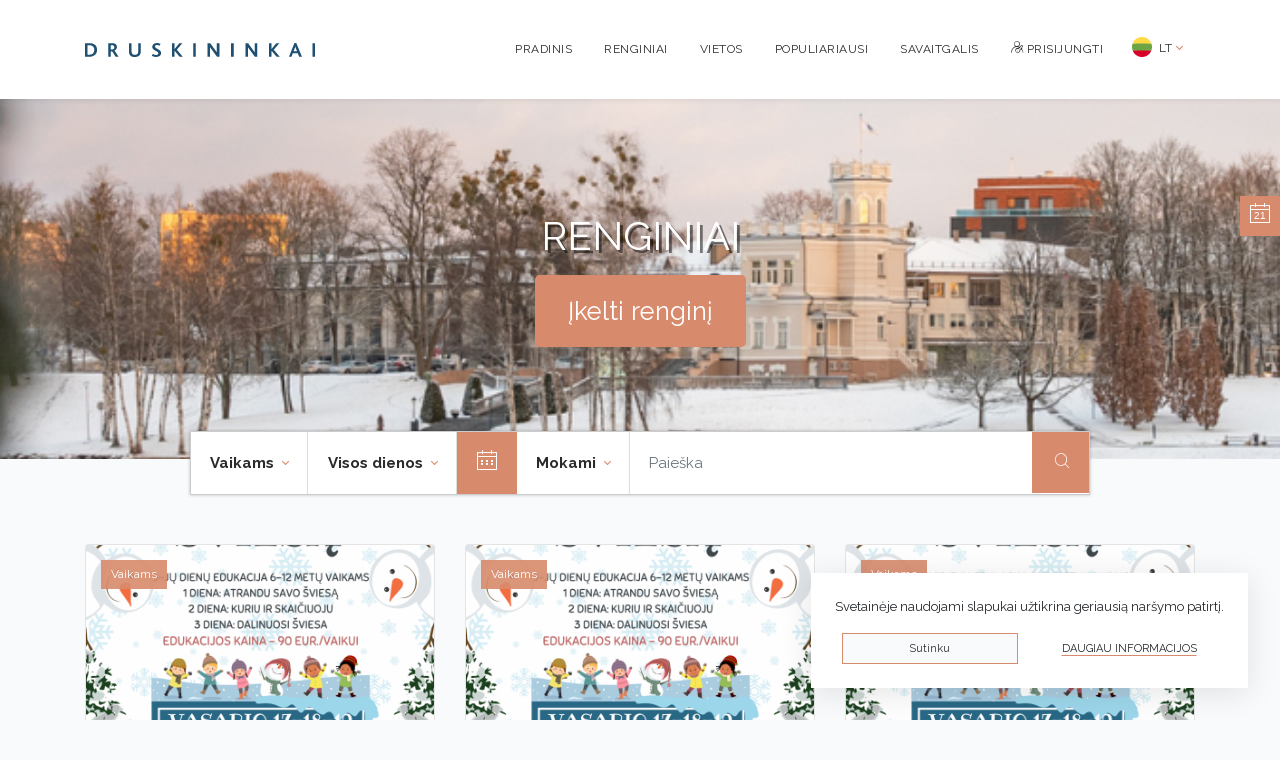

--- FILE ---
content_type: text/html; charset=UTF-8
request_url: https://renginiai.druskininkai.lt/renginiai/paieska/vaikams/Visos%20dienos?free=0
body_size: 5727
content:
<!doctype html>
<html lang="lt">
<head>
    <meta charset="utf-8">
    <meta name="viewport" content="width=device-width, initial-scale=1">

    <!-- CSRF Token -->
    <meta name="csrf-token" content="iG5t7LEDe8yw2x9c6brvRpnZAatfHL0jLe0h0U6k">

    <title>Druskininkai.lt</title>
    <meta name="description" content="">
    <meta name="keywords" content="">

    <meta property="og:url"           content="https://renginiai.druskininkai.lt/renginiai/paieska/vaikams/Visos%20dienos" />
    <meta property="og:type"          content="website" />
    <meta property="og:title"         content="Druskininkai.lt" />
    <meta property="og:description"   content="" />
    <meta property="og:image"         content="" />

    <script>
        var translations = {
            'login_modal_title' : 'Norėdami tęsti prisijunkite.',
            'login_btn' : 'Prisijungti',
            'cancel_btn': 'Uždaryti',
            'added_to_favorites' : 'Pridėta į mėgstamų sąrašą',
            'removed_from_favorites' : 'Pašalinta iš mėgstamų sąrašo',
            'check_required_fields' : 'Užpildykite privalomus laukelius',
            'ok' : 'Gerai',
            'select_event_image' : 'Pridėkite renginio nuotrauką (-as)',
            'invalid_phone_format' : 'Neteisingas telefono formatas',
            'invalid_or_empty_price' : 'Neįvesta kaina arba neteisingas kainos formatas (kainos pvz.: 9.99)',
            'select_or_fill_place_information' : 'Pasirinkite renginio vietą arba užpildykite vietos informaciją',
            'select_place_image' : 'Pridėkite vietos nuotrauką (-as)',
            'select_event_date_time' : 'Pasirinkite renginio laiką',
            'start_and_end_time_can_not_be_the_same' : 'Renginio pradžios ir pabaigos laikai negali sutapti',
            'invalid_start_end_time' : 'Patikrinkite renginio pradžios ir pabaigos datas',
            'artist_name_field_is_empty' : 'Neįvestas atlikėjas (-a)',
            'one_or_more_invalid_images' : 'Viena ar daugiau nuotraukų neatitiko leistino formato ar dydžio.',
            'cancel' : 'Atšaukti',
            'apply' : 'Pasirinkti',
            'yes' : 'Taip',
            'no' : 'Ne',
            'are_you_sure' : 'Ar tikrai norite ištrinti renginį?',
            'show_current_month' : 'Rodyti mėnesiui',
            'add_more_translations' : 'Ar norite pridėti vertimų kitomis kalbomis?',
            'dont_add_translations' : 'Ne',
            'add_translations' : 'Pridėti vertimus',
            'file_too_big' : 'Per didelis failas. Maksimalus leistinas dydis 5MB',
            'invalid_file_type' : 'Netinkamas failas. Leistini formatai: jpeg, png, jpg, gif, svg',
        };
    </script>
        <!-- Scripts -->
    <script src="https://renginiai.druskininkai.lt/js/app.js?v=51" defer></script>

                <link rel="icon" type="image/png" href="https://renginiai.druskininkai.lt/images/favicon-196x196.png" sizes="196x196">
            <link rel="icon" type="image/png" href="https://renginiai.druskininkai.lt/images/favicon-96x96.png" sizes="96x96">
            <link rel="icon" type="image/png" href="https://renginiai.druskininkai.lt/images/favicon-32x32.png" sizes="32x32">
            <link rel="icon" type="image/png" href="https://renginiai.druskininkai.lt/images/favicon-16x16.png" sizes="16x16">
            <link rel="icon" type="image/png" href="https://renginiai.druskininkai.lt/images/favicon-128x128.png" sizes="128x128">
                <link rel="apple-touch-icon-precomposed" href="https://renginiai.druskininkai.lt/images/apple-touch-icon-57x57.png" sizes="57x57">
            <link rel="apple-touch-icon-precomposed" href="https://renginiai.druskininkai.lt/images/apple-touch-icon-60x60.png" sizes="60x60">
            <link rel="apple-touch-icon-precomposed" href="https://renginiai.druskininkai.lt/images/apple-touch-icon-72x72.png" sizes="72x72">
            <link rel="apple-touch-icon-precomposed" href="https://renginiai.druskininkai.lt/images/apple-touch-icon-76x76.png" sizes="76x76">
            <link rel="apple-touch-icon-precomposed" href="https://renginiai.druskininkai.lt/images/apple-touch-icon-114x114.png" sizes="114x114">
            <link rel="apple-touch-icon-precomposed" href="https://renginiai.druskininkai.lt/images/apple-touch-icon-120x120.png" sizes="120x120">
            <link rel="apple-touch-icon-precomposed" href="https://renginiai.druskininkai.lt/images/apple-touch-icon-144x144.png" sizes="144x144">
            <link rel="apple-touch-icon-precomposed" href="https://renginiai.druskininkai.lt/images/apple-touch-icon-152x152.png" sizes="152x152">
    
    <link rel="preconnect" href="https://fonts.gstatic.com">
    <link href="https://fonts.googleapis.com/css2?family=Raleway:wght@400;700&display=swap" rel="stylesheet">

    <!-- Styles -->
    <link href="https://renginiai.druskininkai.lt/css/app.css?v=51" rel="stylesheet">

    <!-- Global site tag (gtag.js) - Google Analytics -->
    <script async src="https://www.googletagmanager.com/gtag/js?id=UA-82780609-19"></script>
    <script>
        window.dataLayer = window.dataLayer || [];
        function gtag(){dataLayer.push(arguments);}
        gtag('js', new Date());

        gtag('config', 'UA-82780609-19');
    </script>
</head>
<body class="calentim-fix">
            <header>
    <nav class="navbar navbar-expand-md navbar-light bg-white shadow-sm main-menu">
        <div class="container">
            <a class="navbar-brand d-flex align-content-start" href="https://druskininkai.lt/">
                <img src="https://renginiai.druskininkai.lt/images/logo.svg" alt="druskininkai.lt"/>
            </a>
            <button class="navbar-toggler" type="button" data-toggle="collapse" data-target="#navbarSupportedContent" aria-controls="navbarSupportedContent" aria-expanded="false" aria-label="Toggle navigation">
                <span class="navbar-toggler-icon"></span>
            </button>

            <div class="collapse navbar-collapse" id="navbarSupportedContent">
                <ul class="navbar-nav mr-auto">
                </ul>
                <!-- Right Side Of Navbar -->
                <ul class="navbar-nav ml-auto">
                                                                <li class="nav-item">
                            <a class="nav-link" href="/">Pradinis</a>
                        </li>
                    
                    <li class="nav-item">
                        <a class="nav-link" href="https://renginiai.druskininkai.lt/renginiai">Renginiai</a>
                    </li>
                    <li class="nav-item">
                        <a class="nav-link" href="https://renginiai.druskininkai.lt/vietos">Vietos</a>
                    </li>
                    <li class="nav-item">
                        <a class="nav-link" href="https://renginiai.druskininkai.lt/populiariausi">Populiariausi</a>
                    </li>
                    <li class="nav-item">
                        <a class="nav-link" href="https://renginiai.druskininkai.lt/renginiai/paieska/vaikams/savaitgalis?free=0">Savaitgalis</a>
                    </li>

                                            <li class="nav-item">
                            <a class="nav-link" href="https://renginiai.druskininkai.lt/login"><i class="icon-prisijungti"></i> Prisijungti</a>
                        </li>
                                        <div class="dropdown language">
                        <button class="btn btn-default dropdown-toggle d-flex align-items-center" type="button" id="dropdownMenuButton" data-toggle="dropdown" aria-haspopup="true" aria-expanded="false">
                            <span>
                                <img class="mr-1"  style="margin-top:-3px;" src="https://renginiai.druskininkai.lt/images/flags/lt.svg" width="20" height="20"/>
                                LT
                            </span>
                        </button>
                        <div class="dropdown-menu dropdown-menu-left language">
                                                            <a class="dropdown-item d-flex align-items-center" href="/lt"><img style="margin-top:-3px;" class="mr-1" src="https://renginiai.druskininkai.lt/images/flags/lt.svg" width="20" height="20"/> Lietuvių</a>
                                                            <a class="dropdown-item d-flex align-items-center" href="/en"><img style="margin-top:-3px;" class="mr-1" src="https://renginiai.druskininkai.lt/images/flags/gb.svg" width="20" height="20"/> English</a>
                                                            <a class="dropdown-item d-flex align-items-center" href="/pl"><img style="margin-top:-3px;" class="mr-1" src="https://renginiai.druskininkai.lt/images/flags/pl.svg" width="20" height="20"/> Polskie</a>
                                                            <a class="dropdown-item d-flex align-items-center" href="/ru"><img style="margin-top:-3px;" class="mr-1" src="https://renginiai.druskininkai.lt/images/flags/ru.svg" width="20" height="20"/> Русский</a>
                                                    </div>
                    </div>
                </ul>
            </div>
        </div>
    </nav>
</header>
    <div class="header-image" style="background-image: url(https://renginiai.druskininkai.lt/images/background/bg.png?v=1767620791)">
    <h1>Renginiai</h1>
    <a class="btn btn-success btn-lg" href="https://renginiai.druskininkai.lt/paskyra/prid%C4%97ti-rengin%C4%AF">Įkelti renginį</a>
</div>

<div class="mobile-filter d-block d-md-none">
    <form class="mobile=search-form row">
        <div class="col-8">
            <input class="form-control mr-auto js-event-search-2" name="s" type="search" placeholder="Paieška">
        </div>
        <div class="col-2">
            <button class="btn btn-block" type="submit"><i class="icon-paieska"></i></button>
        </div>
        <div class="col-2">
            <button class="btn btn-block blue" type="button" data-target="#filters-modal" data-toggle="modal"><i class="icon-filter"></i></button>
        </div>
    </form>
</div>

<div class="filter-wrapper container justify-content-center d-none d-md-flex">
    <nav class="navbar navbar-expand-lg navbar-light bg-light filter">
        <div class="collapse navbar-collapse" id="navbarSupportedContent">
            <ul class="navbar-nav mr-auto">
                <li class="nav-item dropdown">
                    <a class="nav-link dropdown-toggle" href="#" id="navbarDropdown" role="button" data-toggle="dropdown" aria-haspopup="true" aria-expanded="false">
                        Vaikams
                    </a>
                    <div class="dropdown-menu category" aria-labelledby="navbarDropdown">
                        <div class="row">
                            <div class="col-6 col-md-2 item-wrapper">
                                <a class="dropdown-item" href="https://renginiai.druskininkai.lt/renginiai/paieska/visos-kategorijos/Visos%20dienos?free=0" data-id="all"><i class="icon-bibliotekos"></i> <span>Visos kategorijos</span></a>
                            </div>
                                                            <div class="col-6 col-md-2 item-wrapper">
                                    <a class="dropdown-item" href="https://renginiai.druskininkai.lt/renginiai/paieska/parodos/Visos%20dienos?free=0" data-id="11"><i class="icon-parodos"></i> <span>Parodos &nbsp;<span>( 2 )</span></span></a>
                                </div>
                                                            <div class="col-6 col-md-2 item-wrapper">
                                    <a class="dropdown-item" href="https://renginiai.druskininkai.lt/renginiai/paieska/ekskursijos/Visos%20dienos?free=0" data-id="15"><i class="icon-ekskursijos"></i> <span>Ekskursijos &nbsp;<span>( 11 )</span></span></a>
                                </div>
                                                            <div class="col-6 col-md-2 item-wrapper">
                                    <a class="dropdown-item" href="https://renginiai.druskininkai.lt/renginiai/paieska/vakareliai/Visos%20dienos?free=0" data-id="16"><i class="icon-vakareliai"></i> <span>Vakarėliai &nbsp;<span>( 4 )</span></span></a>
                                </div>
                                                            <div class="col-6 col-md-2 item-wrapper">
                                    <a class="dropdown-item" href="https://renginiai.druskininkai.lt/renginiai/paieska/iniciatyvos/Visos%20dienos?free=0" data-id="10"><i class="icon-iniciatyvos"></i> <span>Iniciatyvos &nbsp;<span>( 3 )</span></span></a>
                                </div>
                                                            <div class="col-6 col-md-2 item-wrapper">
                                    <a class="dropdown-item" href="https://renginiai.druskininkai.lt/renginiai/paieska/sportas/Visos%20dienos?free=0" data-id="8"><i class="icon-sportas"></i> <span>Sportas &nbsp;<span>( 1 )</span></span></a>
                                </div>
                                                            <div class="col-6 col-md-2 item-wrapper">
                                    <a class="dropdown-item" href="https://renginiai.druskininkai.lt/renginiai/paieska/degustacines-vakarienes/Visos%20dienos?free=0" data-id="41"><i class="icon-kavines"></i> <span>Degustacinės vakarienės &nbsp;<span>( 1 )</span></span></a>
                                </div>
                                                            <div class="col-6 col-md-2 item-wrapper">
                                    <a class="dropdown-item" href="https://renginiai.druskininkai.lt/renginiai/paieska/vaikams/Visos%20dienos?free=0" data-id="12"><i class="icon-vaikams"></i> <span>Vaikams &nbsp;<span>( 3 )</span></span></a>
                                </div>
                                                            <div class="col-6 col-md-2 item-wrapper">
                                    <a class="dropdown-item" href="https://renginiai.druskininkai.lt/renginiai/paieska/edukacijos/Visos%20dienos?free=0" data-id="35"><i class="icon-bibliotekos"></i> <span>Edukacijos &nbsp;<span>( 1 )</span></span></a>
                                </div>
                                                    </div>
                    </div>
                </li>
                                <li class="nav-item dropdown">
                    <a class="nav-link dropdown-toggle" href="#" id="navbarDropdown" role="button" data-toggle="dropdown" aria-haspopup="true" aria-expanded="false">
                        Visos dienos
                    </a>
                    <div class="dropdown-menu" aria-labelledby="navbarDropdown">
                        <a class="dropdown-item" href="https://renginiai.druskininkai.lt/renginiai/paieska/vaikams/visos-dienos?free=0">Visos dienos</a>
                        <a class="dropdown-item" href="https://renginiai.druskininkai.lt/renginiai/paieska/vaikams/siandien?free=0">Šiandien</a>
                        <a class="dropdown-item" href="https://renginiai.druskininkai.lt/renginiai/paieska/vaikams/rytoj?free=0">Rytoj</a>
                        <a class="dropdown-item" href="https://renginiai.druskininkai.lt/renginiai/paieska/vaikams/poryt?free=0">Poryt</a>
                        <a class="dropdown-item" href="https://renginiai.druskininkai.lt/renginiai/paieska/vaikams/savaitgalis?free=0">Savaitgalis</a>
                    </div>
                </li>
                                <li style="position:relative">
                    <div class="sticky-calendar in-line" data-link="https://renginiai.druskininkai.lt/renginiai/paieska/vaikams/DATE?free=0">
                        <i class="icon-kalendorius"></i>
                        
                        <input type="text" class="main-calendar d-none" value="2026-01-21"/>
                    </div>
                </li>
                <li class="nav-item dropdown">
                    <a class="nav-link dropdown-toggle" href="#" id="navbarDropdown" role="button" data-toggle="dropdown" aria-haspopup="true" aria-expanded="false">
                        Mokami
                    </a>
                    <div class="dropdown-menu" aria-labelledby="navbarDropdown">
                        <a class="dropdown-item" href="https://renginiai.druskininkai.lt/renginiai/paieska/vaikams/Visos%20dienos">Mokami / Nemokami</a>
                        <a class="dropdown-item" href="https://renginiai.druskininkai.lt/renginiai/paieska/vaikams/Visos%20dienos?free=0">Mokami</a>
                        <a class="dropdown-item" href="https://renginiai.druskininkai.lt/renginiai/paieska/vaikams/Visos%20dienos?free=1">Nemokami</a>
                    </div>
                </li>
            </ul>
            <form class="form-inline my-2 my-lg-0 search-form">
                <input class="form-control mr-auto js-event-search" name="s" autocomplete="off"  value="" type="text" placeholder="Paieška">
                <button class="btn my-2 my-sm-0" type="submit"><i class="icon-paieska"></i></button>
            </form>
        </div>
    </nav>
</div>

<!-- Modal -->
<div class="modal fade" id="filters-modal" tabindex="-1" aria-labelledby="exampleModalLabel" aria-hidden="true">
    <div class="modal-dialog">
        <div class="modal-content">
            <div class="modal-header">
                <h5 class="modal-title" id="exampleModalLabel">Filtrai</h5>
                <button type="button" class="close" data-dismiss="modal" aria-label="Close">
                    <span aria-hidden="true">&times;</span>
                </button>
            </div>
            <div class="modal-body">
                <div class="row mb-4">

                    <div class="col-6 d-flex justify-content-center">
                        <ul class="navbar-nav">
                            <li class="nav-item dropdown">
                                <a class="nav-link dropdown-toggle" href="#" id="navbarDropdown" role="button" data-toggle="dropdown" aria-haspopup="true" aria-expanded="false">
                                    Mokami
                                </a>
                                <div class="dropdown-menu" aria-labelledby="navbarDropdown">
                                    <a class="dropdown-item" href="https://renginiai.druskininkai.lt/renginiai/paieska/vaikams/Visos%20dienos">Mokami / Nemokami</a>

                                    <a class="dropdown-item" href="https://renginiai.druskininkai.lt/renginiai/paieska/vaikams/Visos%20dienos?free=0">Mokami</a>
                                    <a class="dropdown-item" href="https://renginiai.druskininkai.lt/renginiai/paieska/vaikams/Visos%20dienos?free=1">Nemokami</a>
                                </div>
                            </li>
                        </ul>

                    </div>
                    <div class="col-6 d-flex justify-content-center">
                                                    <ul class="navbar-nav">
                                <li class="nav-item dropdown">
                                    <a class="nav-link dropdown-toggle" href="#" id="navbarDropdown" role="button" data-toggle="dropdown" aria-haspopup="true" aria-expanded="false">
                                        Visos dienos
                                    </a>
                                    <div class="dropdown-menu" aria-labelledby="navbarDropdown">
                                        <a class="dropdown-item" href="https://renginiai.druskininkai.lt/renginiai/paieska/vaikams/visos-dienos?free=0">Visos dienos</a>
                                        <a class="dropdown-item" href="https://renginiai.druskininkai.lt/renginiai/paieska/vaikams/siandien?free=0">Šiandien</a>
                                        <a class="dropdown-item" href="https://renginiai.druskininkai.lt/renginiai/paieska/vaikams/rytoj?free=0">Rytoj</a>
                                        <a class="dropdown-item" href="https://renginiai.druskininkai.lt/renginiai/paieska/vaikams/poryt?free=0">Poryt</a>
                                        <a class="dropdown-item" href="#">Savaitgalis</a>
                                    </div>
                                </li>
                            </ul>
                                            </div>
                </div>
                <div class="row mb-4">
                        <a class="col-4 col-md-2 d-flex flex-column justify-content-center align-items-center p-1 modal-icon" href="https://renginiai.druskininkai.lt/renginiai/paieska/visos-kategorijos/Visos%20dienos?free=0" data-id="all">
                            <i class="icon-bibliotekos d-flex"></i> <span>Visos kategorijos</span>
                        </a>

                                            <a class=" col-4 col-md-2 d-flex flex-column justify-content-center align-items-center p-1 modal-icon" href="https://renginiai.druskininkai.lt/renginiai/paieska/parodos/Visos%20dienos?free=0" data-id="11">
                            <i class="icon-parodos d-flex"></i> <span>Parodos &nbsp;<span>( 2 )</span></span>
                        </a>
                                            <a class=" col-4 col-md-2 d-flex flex-column justify-content-center align-items-center p-1 modal-icon" href="https://renginiai.druskininkai.lt/renginiai/paieska/ekskursijos/Visos%20dienos?free=0" data-id="15">
                            <i class="icon-ekskursijos d-flex"></i> <span>Ekskursijos &nbsp;<span>( 11 )</span></span>
                        </a>
                                            <a class=" col-4 col-md-2 d-flex flex-column justify-content-center align-items-center p-1 modal-icon" href="https://renginiai.druskininkai.lt/renginiai/paieska/vakareliai/Visos%20dienos?free=0" data-id="16">
                            <i class="icon-vakareliai d-flex"></i> <span>Vakarėliai &nbsp;<span>( 4 )</span></span>
                        </a>
                                            <a class=" col-4 col-md-2 d-flex flex-column justify-content-center align-items-center p-1 modal-icon" href="https://renginiai.druskininkai.lt/renginiai/paieska/iniciatyvos/Visos%20dienos?free=0" data-id="10">
                            <i class="icon-iniciatyvos d-flex"></i> <span>Iniciatyvos &nbsp;<span>( 3 )</span></span>
                        </a>
                                            <a class=" col-4 col-md-2 d-flex flex-column justify-content-center align-items-center p-1 modal-icon" href="https://renginiai.druskininkai.lt/renginiai/paieska/sportas/Visos%20dienos?free=0" data-id="8">
                            <i class="icon-sportas d-flex"></i> <span>Sportas &nbsp;<span>( 1 )</span></span>
                        </a>
                                            <a class=" col-4 col-md-2 d-flex flex-column justify-content-center align-items-center p-1 modal-icon" href="https://renginiai.druskininkai.lt/renginiai/paieska/degustacines-vakarienes/Visos%20dienos?free=0" data-id="41">
                            <i class="icon-kavines d-flex"></i> <span>Degustacinės vakarienės &nbsp;<span>( 1 )</span></span>
                        </a>
                                            <a class="active col-4 col-md-2 d-flex flex-column justify-content-center align-items-center p-1 modal-icon" href="https://renginiai.druskininkai.lt/renginiai/paieska/vaikams/Visos%20dienos?free=0" data-id="12">
                            <i class="icon-vaikams d-flex"></i> <span>Vaikams &nbsp;<span>( 3 )</span></span>
                        </a>
                                            <a class=" col-4 col-md-2 d-flex flex-column justify-content-center align-items-center p-1 modal-icon" href="https://renginiai.druskininkai.lt/renginiai/paieska/edukacijos/Visos%20dienos?free=0" data-id="35">
                            <i class="icon-bibliotekos d-flex"></i> <span>Edukacijos &nbsp;<span>( 1 )</span></span>
                        </a>
                                    </div>

            </div>
            <div class="modal-footer">
                <button type="button" class="btn btn-secondary" data-dismiss="modal">Uždaryti</button>
            </div>
        </div>
    </div>
</div>
        <main class="py-4">
                <div class="container">
        <div class="row events list-to-append">
            <div class="col-12 col-sm-6 col-md-3 col-lg-4 list-item" data-id="4247">
            <div class="card">
                <div class="place-title">Vaikams</div>
                <a class="image-wrapper" href="https://renginiai.druskininkai.lt/renginys/4734/kuriu-sviesa-3-ju-dienu-edukacija-6-12-metu-vaikams">
                                        <div class="image" style="background-image: url('https://renginiai.druskininkai.lt/img/mobile/classic-blue-and-white-illustrative-cute-kids-winter-camp-event-flyer_1768982373.png')"></div>
                    
                                                        </a>

                <div class="card-body">
                    <a href="https://renginiai.druskininkai.lt/renginys/4734/kuriu-sviesa-3-ju-dienu-edukacija-6-12-metu-vaikams" class="card-title">„Kuriu šviesą“ 3-jų dienų edukacija 6-12 metų vaikams</a>
                    <p class="card-text flex-middle"><i class="icon-vieta blue"></i> <span>TechSpa V. Kudirkos g. 33</span></p>
                </div>
                <div class="card-footer">
                    <div class="row">
                        <div class="col-8 flex-middle">
                            <i class="icon-kalendorius orange"></i> <span><span class='date-duration'>vasario 17 </span> <span class='time-duration'>09:00</span></span>
                        </div>
                        <div class="col-4 d-flex justify-content-end">
                            <a href="#" data-id="4247" class="js-add-to-fav "><i class="icon-megstu"></i></a>
                        </div>
                    </div>
                </div>
            </div>
                    </div>
            <div class="col-12 col-sm-6 col-md-3 col-lg-4 list-item" data-id="4247">
            <div class="card">
                <div class="place-title">Vaikams</div>
                <a class="image-wrapper" href="https://renginiai.druskininkai.lt/renginys/4735/kuriu-sviesa-3-ju-dienu-edukacija-6-12-metu-vaikams">
                                        <div class="image" style="background-image: url('https://renginiai.druskininkai.lt/img/mobile/classic-blue-and-white-illustrative-cute-kids-winter-camp-event-flyer_1768982373.png')"></div>
                    
                                                        </a>

                <div class="card-body">
                    <a href="https://renginiai.druskininkai.lt/renginys/4735/kuriu-sviesa-3-ju-dienu-edukacija-6-12-metu-vaikams" class="card-title">„Kuriu šviesą“ 3-jų dienų edukacija 6-12 metų vaikams</a>
                    <p class="card-text flex-middle"><i class="icon-vieta blue"></i> <span>TechSpa V. Kudirkos g. 33</span></p>
                </div>
                <div class="card-footer">
                    <div class="row">
                        <div class="col-8 flex-middle">
                            <i class="icon-kalendorius orange"></i> <span><span class='date-duration'>vasario 18 </span> <span class='time-duration'>09:00</span></span>
                        </div>
                        <div class="col-4 d-flex justify-content-end">
                            <a href="#" data-id="4247" class="js-add-to-fav "><i class="icon-megstu"></i></a>
                        </div>
                    </div>
                </div>
            </div>
                    </div>
            <div class="col-12 col-sm-6 col-md-3 col-lg-4 list-item" data-id="4247">
            <div class="card">
                <div class="place-title">Vaikams</div>
                <a class="image-wrapper" href="https://renginiai.druskininkai.lt/renginys/4733/kuriu-sviesa-3-ju-dienu-edukacija-6-12-metu-vaikams">
                                        <div class="image" style="background-image: url('https://renginiai.druskininkai.lt/img/mobile/classic-blue-and-white-illustrative-cute-kids-winter-camp-event-flyer_1768982373.png')"></div>
                    
                                                        </a>

                <div class="card-body">
                    <a href="https://renginiai.druskininkai.lt/renginys/4733/kuriu-sviesa-3-ju-dienu-edukacija-6-12-metu-vaikams" class="card-title">„Kuriu šviesą“ 3-jų dienų edukacija 6-12 metų vaikams</a>
                    <p class="card-text flex-middle"><i class="icon-vieta blue"></i> <span>TechSpa V. Kudirkos g. 33</span></p>
                </div>
                <div class="card-footer">
                    <div class="row">
                        <div class="col-8 flex-middle">
                            <i class="icon-kalendorius orange"></i> <span><span class='date-duration'>vasario 19 </span> <span class='time-duration'>09:00</span></span>
                        </div>
                        <div class="col-4 d-flex justify-content-end">
                            <a href="#" data-id="4247" class="js-add-to-fav "><i class="icon-megstu"></i></a>
                        </div>
                    </div>
                </div>
            </div>
                    </div>
        </div>

    </div>
            </main>

            <footer class="footer mt-auto mt-4">
    <div class="footer-categories">
        <div class="container py-4">
            <div class="row">
                <div class="col-12 col-md-2">
                    <ul class="list-group list-group-flush">
                        <li class="list-group-item title">
                            Meniu
                        </li>
                    </ul>
                    <ul class="list-group list-group-flush">
                                                                            <li class="list-group-item">
                                <a class="" href="/">Pradinis</a>
                            </li>
                        
                        <li class="list-group-item">
                            <a class="" href="https://renginiai.druskininkai.lt/renginiai">Renginiai</a>
                        </li>
                        <li class="list-group-item">
                            <a class="" href="https://renginiai.druskininkai.lt/vietos">Vietos</a>
                        </li>
                        <li class="list-group-item">
                            <a class="" href="https://renginiai.druskininkai.lt/populiariausi">Populiariausi</a>
                        </li>
                        <li class="list-group-item">
                            <a class="" href="https://renginiai.druskininkai.lt/savaitgalis">Savaitgalis</a>
                        </li>
                    </ul>
                </div>
                <div class="col-12 col-md-4">
                    <ul class="list-group list-group-flush">
                        <li class="list-group-item title">
                            Kategorija
                        </li>
                    </ul>
                                        <div class="row">
                        <div class="col-6 col-md-6">
                            <ul class="list-group list-group-flush">
                                                                                                            <li class="list-group-item">
                                            <a href="https://renginiai.druskininkai.lt/renginiai/paieska/parodos/Visos%20dienos" data-id="11">Parodos <span class="count orange">6</span></a>
                                        </li>
                                                                            <li class="list-group-item">
                                            <a href="https://renginiai.druskininkai.lt/renginiai/paieska/koncertai/Visos%20dienos" data-id="9">Koncertai <span class="count orange">8</span></a>
                                        </li>
                                                                            <li class="list-group-item">
                                            <a href="https://renginiai.druskininkai.lt/renginiai/paieska/ekskursijos/Visos%20dienos" data-id="15">Ekskursijos <span class="count orange">11</span></a>
                                        </li>
                                                                            <li class="list-group-item">
                                            <a href="https://renginiai.druskininkai.lt/renginiai/paieska/edukacijos/Visos%20dienos" data-id="35">Edukacijos <span class="count orange">5</span></a>
                                        </li>
                                                                            <li class="list-group-item">
                                            <a href="https://renginiai.druskininkai.lt/renginiai/paieska/vakareliai/Visos%20dienos" data-id="16">Vakarėliai <span class="count orange">4</span></a>
                                        </li>
                                                                            <li class="list-group-item">
                                            <a href="https://renginiai.druskininkai.lt/renginiai/paieska/iniciatyvos/Visos%20dienos" data-id="10">Iniciatyvos <span class="count orange">20</span></a>
                                        </li>
                                                                                                </ul>
                        </div>
                        <div class="col-6 col-md-6">
                            <ul class="list-group list-group-flush">
                                                                                                            <li class="list-group-item">
                                            <a href="https://renginiai.druskininkai.lt/renginiai/paieska/kinas/Visos%20dienos" data-id="34">Kinas <span class="count orange">2</span></a>
                                        </li>
                                                                            <li class="list-group-item">
                                            <a href="https://renginiai.druskininkai.lt/renginiai/paieska/sventes/Visos%20dienos" data-id="39">Šventės <span class="count orange">7</span></a>
                                        </li>
                                                                            <li class="list-group-item">
                                            <a href="https://renginiai.druskininkai.lt/renginiai/paieska/sportas/Visos%20dienos" data-id="8">Sportas <span class="count orange">3</span></a>
                                        </li>
                                                                            <li class="list-group-item">
                                            <a href="https://renginiai.druskininkai.lt/renginiai/paieska/minejimai/Visos%20dienos" data-id="18">Minėjimai <span class="count orange">1</span></a>
                                        </li>
                                                                            <li class="list-group-item">
                                            <a href="https://renginiai.druskininkai.lt/renginiai/paieska/degustacines-vakarienes/Visos%20dienos" data-id="41">Degustacinės vakarienės <span class="count orange">1</span></a>
                                        </li>
                                                                            <li class="list-group-item">
                                            <a href="https://renginiai.druskininkai.lt/renginiai/paieska/vaikams/Visos%20dienos" data-id="12">Vaikams <span class="count orange">4</span></a>
                                        </li>
                                                                                                </ul>
                        </div>
                    </div>

                </div>
                                <div class="col-12 col-md-6">
                    <ul class="list-group list-group-flush">
                        <li class="list-group-item title">
                            Vietos tipas
                        </li>
                    </ul>
                    <div class="row">
                        <div class="col-6 col-md-4">
                            <ul class="list-group list-group-flush">
                                                                                                            <li class="list-group-item">
                                            <a href="https://renginiai.druskininkai.lt/vietos/paieska/konferenciju-sales?date=Visos%20dienos" data-id="21">Konferencijų salės <span class="count orange">7</span></a>
                                        </li>
                                                                            <li class="list-group-item">
                                            <a href="https://renginiai.druskininkai.lt/vietos/paieska/meno-erdves?date=Visos%20dienos" data-id="22">Meno erdvės <span class="count orange">6</span></a>
                                        </li>
                                                                            <li class="list-group-item">
                                            <a href="https://renginiai.druskininkai.lt/vietos/paieska/sporto-centras?date=Visos%20dienos" data-id="24">Sporto centras <span class="count orange">2</span></a>
                                        </li>
                                                                            <li class="list-group-item">
                                            <a href="https://renginiai.druskininkai.lt/vietos/paieska/lauko-erdves?date=Visos%20dienos" data-id="25">Lauko erdvės <span class="count orange">12</span></a>
                                        </li>
                                                                            <li class="list-group-item">
                                            <a href="https://renginiai.druskininkai.lt/vietos/paieska/muziejai?date=Visos%20dienos" data-id="30">Muziejai <span class="count orange">4</span></a>
                                        </li>
                                                                                                </ul>
                        </div>
                        <div class="col-6 col-md-4">
                            <ul class="list-group list-group-flush">
                                                                                                            <li class="list-group-item">
                                            <a href="https://renginiai.druskininkai.lt/vietos/paieska/bibliotekos?date=Visos%20dienos" data-id="31">Bibliotekos <span class="count orange">3</span></a>
                                        </li>
                                                                            <li class="list-group-item">
                                            <a href="https://renginiai.druskininkai.lt/vietos/paieska/religiniai-objektai?date=Visos%20dienos" data-id="32">Religiniai objektai <span class="count orange">5</span></a>
                                        </li>
                                                                            <li class="list-group-item">
                                            <a href="https://renginiai.druskininkai.lt/vietos/paieska/kitos-vietos?date=Visos%20dienos" data-id="33">Kitos vietos <span class="count orange">5</span></a>
                                        </li>
                                                                            <li class="list-group-item">
                                            <a href="https://renginiai.druskininkai.lt/vietos/paieska/restoranai?date=Visos%20dienos" data-id="38">Restoranai <span class="count orange">23</span></a>
                                        </li>
                                                                                                </ul>
                        </div>
                        <div class="col-6 col-md-4">
                            <ul class="list-group list-group-flush">
                                                            </ul>
                        </div>
                    </div>

                </div>
            </div>
        </div>
    </div>
    <div class="container py-4">
        <div class="text-muted">
            <div class="float-left">Sprendimas: <a href="http://200mi.lt">UAB "200mi"</a> </div>
            <div class="float-md-right mb-1 mb-md-0">&copy; 2026 Druskininkai</div>
            <div class="float-md-right mb-1 mb-md-0 social">
                <a href="https://www.facebook.com/Druskininkai.Kurortas/" target="_blank"><i class="icon-facebook-big"></i></a>
                <a href="https://www.instagram.com/druskininkai_official/" target="_blank"><i class="icon-instagram"></i></a>
                <a href="https://www.youtube.com/channel/UCOCWBBt-KZMmmgSt9rX_fDg" target="_blank"><i class="icon-youtube"></i></a>
            </div>
            <div class="float-md-right mb-1 mb-md-0 policies">
                <a href="https://druskininkai.lt/privatumo-politika/">Privatumo politika</a>
                <a href="https://druskininkai.lt/slapuku-informacija/">Slapukų informacija</a>
            </div>
        </div>
        <div class="clearfix"></div>
    </div>
</footer>
    </div>
        <div class="sticky-calendar" data-link="https://renginiai.druskininkai.lt/renginiai/paieska/vaikams/DATE?free=0">
    <i class="icon-kalendorius-tuscias"></i>
    <span>21</span>
    <input type="text" class="main-calendar d-none" value="2026-01-21"/>
</div>

                <div id="cookie-law-info-bar">
            <p>Svetainėje naudojami slapukai užtikrina geriausią naršymo patirtį.</p>
            <div class="d-flex justify-content-center">
                <a data-time="1769008125" class="btn btn-outline-primary orange mr-4 w-45 js-cookie-consent">Sutinku</a>
                <a class="btn btn-outline w-45 text-uppercase" href="https://druskininkai.lt/slapuku-informacija/" target="_blank">Daugiau informacijos</a>
            </div>
        </div>
        </body>
</html>


--- FILE ---
content_type: image/svg+xml
request_url: https://renginiai.druskininkai.lt/images/flags/ru.svg
body_size: 1435
content:
<?xml version="1.0" encoding="UTF-8"?>
<svg width="20px" height="20px" viewBox="0 0 20 20" version="1.1" xmlns="http://www.w3.org/2000/svg" xmlns:xlink="http://www.w3.org/1999/xlink">
    <!-- Generator: Sketch 52.2 (67145) - http://www.bohemiancoding.com/sketch -->
    <title>russia</title>
    <desc>Created with Sketch.</desc>
    <g id="Page-1" stroke="none" stroke-width="1" fill="none" fill-rule="evenodd">
        <g id="Artboard" transform="translate(-225.000000, -300.000000)" fill-rule="nonzero">
            <g id="languagebar" transform="translate(209.000000, 184.000000)">
                <g id="Group-2-Copy-2" transform="translate(16.000000, 116.000000)">
                    <g id="russia">
                        <circle id="Oval" fill="#F0F0F0" cx="10" cy="10" r="10"></circle>
                        <path d="M19.3780078,13.4782422 C19.78,12.3949219 20,11.2232031 20,10 C20,8.77679687 19.78,7.60507813 19.3780078,6.52175781 L0.621992187,6.52175781 C0.220039062,7.60507813 0,8.77679688 0,10 C0,11.2232031 0.220039062,12.3949219 0.621992187,13.4782422 L10,14.3478125 L19.3780078,13.4782422 Z" id="Path" fill="#0052B4"></path>
                        <path d="M10,20 C14.2996484,20 17.9650781,17.28625 19.3780078,13.4782422 L0.621992188,13.4782422 C2.03492188,17.28625 5.70035156,20 10,20 Z" id="Path" fill="#D80027"></path>
                    </g>
                </g>
            </g>
        </g>
    </g>
</svg>

--- FILE ---
content_type: application/javascript
request_url: https://renginiai.druskininkai.lt/js/app.js?v=51
body_size: 159538
content:
/*! For license information please see app.js.LICENSE.txt */
!function(e){var t={};function n(i){if(t[i])return t[i].exports;var a=t[i]={i:i,l:!1,exports:{}};return e[i].call(a.exports,a,a.exports,n),a.l=!0,a.exports}n.m=e,n.c=t,n.d=function(e,t,i){n.o(e,t)||Object.defineProperty(e,t,{enumerable:!0,get:i})},n.r=function(e){"undefined"!=typeof Symbol&&Symbol.toStringTag&&Object.defineProperty(e,Symbol.toStringTag,{value:"Module"}),Object.defineProperty(e,"__esModule",{value:!0})},n.t=function(e,t){if(1&t&&(e=n(e)),8&t)return e;if(4&t&&"object"==typeof e&&e&&e.__esModule)return e;var i=Object.create(null);if(n.r(i),Object.defineProperty(i,"default",{enumerable:!0,value:e}),2&t&&"string"!=typeof e)for(var a in e)n.d(i,a,function(t){return e[t]}.bind(null,a));return i},n.n=function(e){var t=e&&e.__esModule?function(){return e.default}:function(){return e};return n.d(t,"a",t),t},n.o=function(e,t){return Object.prototype.hasOwnProperty.call(e,t)},n.p="/",n(n.s=9)}([function(e,t,n){var i;!function(t,n){"use strict";"object"==typeof e.exports?e.exports=t.document?n(t,!0):function(e){if(!e.document)throw new Error("jQuery requires a window with a document");return n(e)}:n(t)}("undefined"!=typeof window?window:this,(function(n,a){"use strict";var r=[],s=Object.getPrototypeOf,o=r.slice,l=r.flat?function(e){return r.flat.call(e)}:function(e){return r.concat.apply([],e)},d=r.push,u=r.indexOf,c={},h=c.toString,m=c.hasOwnProperty,f=m.toString,p=f.call(Object),_={},g=function(e){return"function"==typeof e&&"number"!=typeof e.nodeType},y=function(e){return null!=e&&e===e.window},v=n.document,M={type:!0,src:!0,nonce:!0,noModule:!0};function b(e,t,n){var i,a,r=(n=n||v).createElement("script");if(r.text=e,t)for(i in M)(a=t[i]||t.getAttribute&&t.getAttribute(i))&&r.setAttribute(i,a);n.head.appendChild(r).parentNode.removeChild(r)}function L(e){return null==e?e+"":"object"==typeof e||"function"==typeof e?c[h.call(e)]||"object":typeof e}var w=function(e,t){return new w.fn.init(e,t)};function D(e){var t=!!e&&"length"in e&&e.length,n=L(e);return!g(e)&&!y(e)&&("array"===n||0===t||"number"==typeof t&&t>0&&t-1 in e)}w.fn=w.prototype={jquery:"3.5.1",constructor:w,length:0,toArray:function(){return o.call(this)},get:function(e){return null==e?o.call(this):e<0?this[e+this.length]:this[e]},pushStack:function(e){var t=w.merge(this.constructor(),e);return t.prevObject=this,t},each:function(e){return w.each(this,e)},map:function(e){return this.pushStack(w.map(this,(function(t,n){return e.call(t,n,t)})))},slice:function(){return this.pushStack(o.apply(this,arguments))},first:function(){return this.eq(0)},last:function(){return this.eq(-1)},even:function(){return this.pushStack(w.grep(this,(function(e,t){return(t+1)%2})))},odd:function(){return this.pushStack(w.grep(this,(function(e,t){return t%2})))},eq:function(e){var t=this.length,n=+e+(e<0?t:0);return this.pushStack(n>=0&&n<t?[this[n]]:[])},end:function(){return this.prevObject||this.constructor()},push:d,sort:r.sort,splice:r.splice},w.extend=w.fn.extend=function(){var e,t,n,i,a,r,s=arguments[0]||{},o=1,l=arguments.length,d=!1;for("boolean"==typeof s&&(d=s,s=arguments[o]||{},o++),"object"==typeof s||g(s)||(s={}),o===l&&(s=this,o--);o<l;o++)if(null!=(e=arguments[o]))for(t in e)i=e[t],"__proto__"!==t&&s!==i&&(d&&i&&(w.isPlainObject(i)||(a=Array.isArray(i)))?(n=s[t],r=a&&!Array.isArray(n)?[]:a||w.isPlainObject(n)?n:{},a=!1,s[t]=w.extend(d,r,i)):void 0!==i&&(s[t]=i));return s},w.extend({expando:"jQuery"+("3.5.1"+Math.random()).replace(/\D/g,""),isReady:!0,error:function(e){throw new Error(e)},noop:function(){},isPlainObject:function(e){var t,n;return!(!e||"[object Object]"!==h.call(e))&&(!(t=s(e))||"function"==typeof(n=m.call(t,"constructor")&&t.constructor)&&f.call(n)===p)},isEmptyObject:function(e){var t;for(t in e)return!1;return!0},globalEval:function(e,t,n){b(e,{nonce:t&&t.nonce},n)},each:function(e,t){var n,i=0;if(D(e))for(n=e.length;i<n&&!1!==t.call(e[i],i,e[i]);i++);else for(i in e)if(!1===t.call(e[i],i,e[i]))break;return e},makeArray:function(e,t){var n=t||[];return null!=e&&(D(Object(e))?w.merge(n,"string"==typeof e?[e]:e):d.call(n,e)),n},inArray:function(e,t,n){return null==t?-1:u.call(t,e,n)},merge:function(e,t){for(var n=+t.length,i=0,a=e.length;i<n;i++)e[a++]=t[i];return e.length=a,e},grep:function(e,t,n){for(var i=[],a=0,r=e.length,s=!n;a<r;a++)!t(e[a],a)!==s&&i.push(e[a]);return i},map:function(e,t,n){var i,a,r=0,s=[];if(D(e))for(i=e.length;r<i;r++)null!=(a=t(e[r],r,n))&&s.push(a);else for(r in e)null!=(a=t(e[r],r,n))&&s.push(a);return l(s)},guid:1,support:_}),"function"==typeof Symbol&&(w.fn[Symbol.iterator]=r[Symbol.iterator]),w.each("Boolean Number String Function Array Date RegExp Object Error Symbol".split(" "),(function(e,t){c["[object "+t+"]"]=t.toLowerCase()}));var k=function(e){var t,n,i,a,r,s,o,l,d,u,c,h,m,f,p,_,g,y,v,M="sizzle"+1*new Date,b=e.document,L=0,w=0,D=le(),k=le(),T=le(),Y=le(),S=function(e,t){return e===t&&(c=!0),0},x={}.hasOwnProperty,E=[],C=E.pop,H=E.push,j=E.push,A=E.slice,O=function(e,t){for(var n=0,i=e.length;n<i;n++)if(e[n]===t)return n;return-1},P="checked|selected|async|autofocus|autoplay|controls|defer|disabled|hidden|ismap|loop|multiple|open|readonly|required|scoped",N="[\\x20\\t\\r\\n\\f]",I="(?:\\\\[\\da-fA-F]{1,6}"+N+"?|\\\\[^\\r\\n\\f]|[\\w-]|[^\0-\\x7f])+",W="\\["+N+"*("+I+")(?:"+N+"*([*^$|!~]?=)"+N+"*(?:'((?:\\\\.|[^\\\\'])*)'|\"((?:\\\\.|[^\\\\\"])*)\"|("+I+"))|)"+N+"*\\]",F=":("+I+")(?:\\((('((?:\\\\.|[^\\\\'])*)'|\"((?:\\\\.|[^\\\\\"])*)\")|((?:\\\\.|[^\\\\()[\\]]|"+W+")*)|.*)\\)|)",$=new RegExp(N+"+","g"),R=new RegExp("^"+N+"+|((?:^|[^\\\\])(?:\\\\.)*)"+N+"+$","g"),B=new RegExp("^"+N+"*,"+N+"*"),z=new RegExp("^"+N+"*([>+~]|"+N+")"+N+"*"),q=new RegExp(N+"|>"),V=new RegExp(F),U=new RegExp("^"+I+"$"),J={ID:new RegExp("^#("+I+")"),CLASS:new RegExp("^\\.("+I+")"),TAG:new RegExp("^("+I+"|[*])"),ATTR:new RegExp("^"+W),PSEUDO:new RegExp("^"+F),CHILD:new RegExp("^:(only|first|last|nth|nth-last)-(child|of-type)(?:\\("+N+"*(even|odd|(([+-]|)(\\d*)n|)"+N+"*(?:([+-]|)"+N+"*(\\d+)|))"+N+"*\\)|)","i"),bool:new RegExp("^(?:"+P+")$","i"),needsContext:new RegExp("^"+N+"*[>+~]|:(even|odd|eq|gt|lt|nth|first|last)(?:\\("+N+"*((?:-\\d)?\\d*)"+N+"*\\)|)(?=[^-]|$)","i")},G=/HTML$/i,K=/^(?:input|select|textarea|button)$/i,Q=/^h\d$/i,X=/^[^{]+\{\s*\[native \w/,Z=/^(?:#([\w-]+)|(\w+)|\.([\w-]+))$/,ee=/[+~]/,te=new RegExp("\\\\[\\da-fA-F]{1,6}"+N+"?|\\\\([^\\r\\n\\f])","g"),ne=function(e,t){var n="0x"+e.slice(1)-65536;return t||(n<0?String.fromCharCode(n+65536):String.fromCharCode(n>>10|55296,1023&n|56320))},ie=/([\0-\x1f\x7f]|^-?\d)|^-$|[^\0-\x1f\x7f-\uFFFF\w-]/g,ae=function(e,t){return t?"\0"===e?"�":e.slice(0,-1)+"\\"+e.charCodeAt(e.length-1).toString(16)+" ":"\\"+e},re=function(){h()},se=Me((function(e){return!0===e.disabled&&"fieldset"===e.nodeName.toLowerCase()}),{dir:"parentNode",next:"legend"});try{j.apply(E=A.call(b.childNodes),b.childNodes),E[b.childNodes.length].nodeType}catch(e){j={apply:E.length?function(e,t){H.apply(e,A.call(t))}:function(e,t){for(var n=e.length,i=0;e[n++]=t[i++];);e.length=n-1}}}function oe(e,t,i,a){var r,o,d,u,c,f,g,y=t&&t.ownerDocument,b=t?t.nodeType:9;if(i=i||[],"string"!=typeof e||!e||1!==b&&9!==b&&11!==b)return i;if(!a&&(h(t),t=t||m,p)){if(11!==b&&(c=Z.exec(e)))if(r=c[1]){if(9===b){if(!(d=t.getElementById(r)))return i;if(d.id===r)return i.push(d),i}else if(y&&(d=y.getElementById(r))&&v(t,d)&&d.id===r)return i.push(d),i}else{if(c[2])return j.apply(i,t.getElementsByTagName(e)),i;if((r=c[3])&&n.getElementsByClassName&&t.getElementsByClassName)return j.apply(i,t.getElementsByClassName(r)),i}if(n.qsa&&!Y[e+" "]&&(!_||!_.test(e))&&(1!==b||"object"!==t.nodeName.toLowerCase())){if(g=e,y=t,1===b&&(q.test(e)||z.test(e))){for((y=ee.test(e)&&ge(t.parentNode)||t)===t&&n.scope||((u=t.getAttribute("id"))?u=u.replace(ie,ae):t.setAttribute("id",u=M)),o=(f=s(e)).length;o--;)f[o]=(u?"#"+u:":scope")+" "+ve(f[o]);g=f.join(",")}try{return j.apply(i,y.querySelectorAll(g)),i}catch(t){Y(e,!0)}finally{u===M&&t.removeAttribute("id")}}}return l(e.replace(R,"$1"),t,i,a)}function le(){var e=[];return function t(n,a){return e.push(n+" ")>i.cacheLength&&delete t[e.shift()],t[n+" "]=a}}function de(e){return e[M]=!0,e}function ue(e){var t=m.createElement("fieldset");try{return!!e(t)}catch(e){return!1}finally{t.parentNode&&t.parentNode.removeChild(t),t=null}}function ce(e,t){for(var n=e.split("|"),a=n.length;a--;)i.attrHandle[n[a]]=t}function he(e,t){var n=t&&e,i=n&&1===e.nodeType&&1===t.nodeType&&e.sourceIndex-t.sourceIndex;if(i)return i;if(n)for(;n=n.nextSibling;)if(n===t)return-1;return e?1:-1}function me(e){return function(t){return"input"===t.nodeName.toLowerCase()&&t.type===e}}function fe(e){return function(t){var n=t.nodeName.toLowerCase();return("input"===n||"button"===n)&&t.type===e}}function pe(e){return function(t){return"form"in t?t.parentNode&&!1===t.disabled?"label"in t?"label"in t.parentNode?t.parentNode.disabled===e:t.disabled===e:t.isDisabled===e||t.isDisabled!==!e&&se(t)===e:t.disabled===e:"label"in t&&t.disabled===e}}function _e(e){return de((function(t){return t=+t,de((function(n,i){for(var a,r=e([],n.length,t),s=r.length;s--;)n[a=r[s]]&&(n[a]=!(i[a]=n[a]))}))}))}function ge(e){return e&&void 0!==e.getElementsByTagName&&e}for(t in n=oe.support={},r=oe.isXML=function(e){var t=e.namespaceURI,n=(e.ownerDocument||e).documentElement;return!G.test(t||n&&n.nodeName||"HTML")},h=oe.setDocument=function(e){var t,a,s=e?e.ownerDocument||e:b;return s!=m&&9===s.nodeType&&s.documentElement?(f=(m=s).documentElement,p=!r(m),b!=m&&(a=m.defaultView)&&a.top!==a&&(a.addEventListener?a.addEventListener("unload",re,!1):a.attachEvent&&a.attachEvent("onunload",re)),n.scope=ue((function(e){return f.appendChild(e).appendChild(m.createElement("div")),void 0!==e.querySelectorAll&&!e.querySelectorAll(":scope fieldset div").length})),n.attributes=ue((function(e){return e.className="i",!e.getAttribute("className")})),n.getElementsByTagName=ue((function(e){return e.appendChild(m.createComment("")),!e.getElementsByTagName("*").length})),n.getElementsByClassName=X.test(m.getElementsByClassName),n.getById=ue((function(e){return f.appendChild(e).id=M,!m.getElementsByName||!m.getElementsByName(M).length})),n.getById?(i.filter.ID=function(e){var t=e.replace(te,ne);return function(e){return e.getAttribute("id")===t}},i.find.ID=function(e,t){if(void 0!==t.getElementById&&p){var n=t.getElementById(e);return n?[n]:[]}}):(i.filter.ID=function(e){var t=e.replace(te,ne);return function(e){var n=void 0!==e.getAttributeNode&&e.getAttributeNode("id");return n&&n.value===t}},i.find.ID=function(e,t){if(void 0!==t.getElementById&&p){var n,i,a,r=t.getElementById(e);if(r){if((n=r.getAttributeNode("id"))&&n.value===e)return[r];for(a=t.getElementsByName(e),i=0;r=a[i++];)if((n=r.getAttributeNode("id"))&&n.value===e)return[r]}return[]}}),i.find.TAG=n.getElementsByTagName?function(e,t){return void 0!==t.getElementsByTagName?t.getElementsByTagName(e):n.qsa?t.querySelectorAll(e):void 0}:function(e,t){var n,i=[],a=0,r=t.getElementsByTagName(e);if("*"===e){for(;n=r[a++];)1===n.nodeType&&i.push(n);return i}return r},i.find.CLASS=n.getElementsByClassName&&function(e,t){if(void 0!==t.getElementsByClassName&&p)return t.getElementsByClassName(e)},g=[],_=[],(n.qsa=X.test(m.querySelectorAll))&&(ue((function(e){var t;f.appendChild(e).innerHTML="<a id='"+M+"'></a><select id='"+M+"-\r\\' msallowcapture=''><option selected=''></option></select>",e.querySelectorAll("[msallowcapture^='']").length&&_.push("[*^$]="+N+"*(?:''|\"\")"),e.querySelectorAll("[selected]").length||_.push("\\["+N+"*(?:value|"+P+")"),e.querySelectorAll("[id~="+M+"-]").length||_.push("~="),(t=m.createElement("input")).setAttribute("name",""),e.appendChild(t),e.querySelectorAll("[name='']").length||_.push("\\["+N+"*name"+N+"*="+N+"*(?:''|\"\")"),e.querySelectorAll(":checked").length||_.push(":checked"),e.querySelectorAll("a#"+M+"+*").length||_.push(".#.+[+~]"),e.querySelectorAll("\\\f"),_.push("[\\r\\n\\f]")})),ue((function(e){e.innerHTML="<a href='' disabled='disabled'></a><select disabled='disabled'><option/></select>";var t=m.createElement("input");t.setAttribute("type","hidden"),e.appendChild(t).setAttribute("name","D"),e.querySelectorAll("[name=d]").length&&_.push("name"+N+"*[*^$|!~]?="),2!==e.querySelectorAll(":enabled").length&&_.push(":enabled",":disabled"),f.appendChild(e).disabled=!0,2!==e.querySelectorAll(":disabled").length&&_.push(":enabled",":disabled"),e.querySelectorAll("*,:x"),_.push(",.*:")}))),(n.matchesSelector=X.test(y=f.matches||f.webkitMatchesSelector||f.mozMatchesSelector||f.oMatchesSelector||f.msMatchesSelector))&&ue((function(e){n.disconnectedMatch=y.call(e,"*"),y.call(e,"[s!='']:x"),g.push("!=",F)})),_=_.length&&new RegExp(_.join("|")),g=g.length&&new RegExp(g.join("|")),t=X.test(f.compareDocumentPosition),v=t||X.test(f.contains)?function(e,t){var n=9===e.nodeType?e.documentElement:e,i=t&&t.parentNode;return e===i||!(!i||1!==i.nodeType||!(n.contains?n.contains(i):e.compareDocumentPosition&&16&e.compareDocumentPosition(i)))}:function(e,t){if(t)for(;t=t.parentNode;)if(t===e)return!0;return!1},S=t?function(e,t){if(e===t)return c=!0,0;var i=!e.compareDocumentPosition-!t.compareDocumentPosition;return i||(1&(i=(e.ownerDocument||e)==(t.ownerDocument||t)?e.compareDocumentPosition(t):1)||!n.sortDetached&&t.compareDocumentPosition(e)===i?e==m||e.ownerDocument==b&&v(b,e)?-1:t==m||t.ownerDocument==b&&v(b,t)?1:u?O(u,e)-O(u,t):0:4&i?-1:1)}:function(e,t){if(e===t)return c=!0,0;var n,i=0,a=e.parentNode,r=t.parentNode,s=[e],o=[t];if(!a||!r)return e==m?-1:t==m?1:a?-1:r?1:u?O(u,e)-O(u,t):0;if(a===r)return he(e,t);for(n=e;n=n.parentNode;)s.unshift(n);for(n=t;n=n.parentNode;)o.unshift(n);for(;s[i]===o[i];)i++;return i?he(s[i],o[i]):s[i]==b?-1:o[i]==b?1:0},m):m},oe.matches=function(e,t){return oe(e,null,null,t)},oe.matchesSelector=function(e,t){if(h(e),n.matchesSelector&&p&&!Y[t+" "]&&(!g||!g.test(t))&&(!_||!_.test(t)))try{var i=y.call(e,t);if(i||n.disconnectedMatch||e.document&&11!==e.document.nodeType)return i}catch(e){Y(t,!0)}return oe(t,m,null,[e]).length>0},oe.contains=function(e,t){return(e.ownerDocument||e)!=m&&h(e),v(e,t)},oe.attr=function(e,t){(e.ownerDocument||e)!=m&&h(e);var a=i.attrHandle[t.toLowerCase()],r=a&&x.call(i.attrHandle,t.toLowerCase())?a(e,t,!p):void 0;return void 0!==r?r:n.attributes||!p?e.getAttribute(t):(r=e.getAttributeNode(t))&&r.specified?r.value:null},oe.escape=function(e){return(e+"").replace(ie,ae)},oe.error=function(e){throw new Error("Syntax error, unrecognized expression: "+e)},oe.uniqueSort=function(e){var t,i=[],a=0,r=0;if(c=!n.detectDuplicates,u=!n.sortStable&&e.slice(0),e.sort(S),c){for(;t=e[r++];)t===e[r]&&(a=i.push(r));for(;a--;)e.splice(i[a],1)}return u=null,e},a=oe.getText=function(e){var t,n="",i=0,r=e.nodeType;if(r){if(1===r||9===r||11===r){if("string"==typeof e.textContent)return e.textContent;for(e=e.firstChild;e;e=e.nextSibling)n+=a(e)}else if(3===r||4===r)return e.nodeValue}else for(;t=e[i++];)n+=a(t);return n},(i=oe.selectors={cacheLength:50,createPseudo:de,match:J,attrHandle:{},find:{},relative:{">":{dir:"parentNode",first:!0}," ":{dir:"parentNode"},"+":{dir:"previousSibling",first:!0},"~":{dir:"previousSibling"}},preFilter:{ATTR:function(e){return e[1]=e[1].replace(te,ne),e[3]=(e[3]||e[4]||e[5]||"").replace(te,ne),"~="===e[2]&&(e[3]=" "+e[3]+" "),e.slice(0,4)},CHILD:function(e){return e[1]=e[1].toLowerCase(),"nth"===e[1].slice(0,3)?(e[3]||oe.error(e[0]),e[4]=+(e[4]?e[5]+(e[6]||1):2*("even"===e[3]||"odd"===e[3])),e[5]=+(e[7]+e[8]||"odd"===e[3])):e[3]&&oe.error(e[0]),e},PSEUDO:function(e){var t,n=!e[6]&&e[2];return J.CHILD.test(e[0])?null:(e[3]?e[2]=e[4]||e[5]||"":n&&V.test(n)&&(t=s(n,!0))&&(t=n.indexOf(")",n.length-t)-n.length)&&(e[0]=e[0].slice(0,t),e[2]=n.slice(0,t)),e.slice(0,3))}},filter:{TAG:function(e){var t=e.replace(te,ne).toLowerCase();return"*"===e?function(){return!0}:function(e){return e.nodeName&&e.nodeName.toLowerCase()===t}},CLASS:function(e){var t=D[e+" "];return t||(t=new RegExp("(^|"+N+")"+e+"("+N+"|$)"))&&D(e,(function(e){return t.test("string"==typeof e.className&&e.className||void 0!==e.getAttribute&&e.getAttribute("class")||"")}))},ATTR:function(e,t,n){return function(i){var a=oe.attr(i,e);return null==a?"!="===t:!t||(a+="","="===t?a===n:"!="===t?a!==n:"^="===t?n&&0===a.indexOf(n):"*="===t?n&&a.indexOf(n)>-1:"$="===t?n&&a.slice(-n.length)===n:"~="===t?(" "+a.replace($," ")+" ").indexOf(n)>-1:"|="===t&&(a===n||a.slice(0,n.length+1)===n+"-"))}},CHILD:function(e,t,n,i,a){var r="nth"!==e.slice(0,3),s="last"!==e.slice(-4),o="of-type"===t;return 1===i&&0===a?function(e){return!!e.parentNode}:function(t,n,l){var d,u,c,h,m,f,p=r!==s?"nextSibling":"previousSibling",_=t.parentNode,g=o&&t.nodeName.toLowerCase(),y=!l&&!o,v=!1;if(_){if(r){for(;p;){for(h=t;h=h[p];)if(o?h.nodeName.toLowerCase()===g:1===h.nodeType)return!1;f=p="only"===e&&!f&&"nextSibling"}return!0}if(f=[s?_.firstChild:_.lastChild],s&&y){for(v=(m=(d=(u=(c=(h=_)[M]||(h[M]={}))[h.uniqueID]||(c[h.uniqueID]={}))[e]||[])[0]===L&&d[1])&&d[2],h=m&&_.childNodes[m];h=++m&&h&&h[p]||(v=m=0)||f.pop();)if(1===h.nodeType&&++v&&h===t){u[e]=[L,m,v];break}}else if(y&&(v=m=(d=(u=(c=(h=t)[M]||(h[M]={}))[h.uniqueID]||(c[h.uniqueID]={}))[e]||[])[0]===L&&d[1]),!1===v)for(;(h=++m&&h&&h[p]||(v=m=0)||f.pop())&&((o?h.nodeName.toLowerCase()!==g:1!==h.nodeType)||!++v||(y&&((u=(c=h[M]||(h[M]={}))[h.uniqueID]||(c[h.uniqueID]={}))[e]=[L,v]),h!==t)););return(v-=a)===i||v%i==0&&v/i>=0}}},PSEUDO:function(e,t){var n,a=i.pseudos[e]||i.setFilters[e.toLowerCase()]||oe.error("unsupported pseudo: "+e);return a[M]?a(t):a.length>1?(n=[e,e,"",t],i.setFilters.hasOwnProperty(e.toLowerCase())?de((function(e,n){for(var i,r=a(e,t),s=r.length;s--;)e[i=O(e,r[s])]=!(n[i]=r[s])})):function(e){return a(e,0,n)}):a}},pseudos:{not:de((function(e){var t=[],n=[],i=o(e.replace(R,"$1"));return i[M]?de((function(e,t,n,a){for(var r,s=i(e,null,a,[]),o=e.length;o--;)(r=s[o])&&(e[o]=!(t[o]=r))})):function(e,a,r){return t[0]=e,i(t,null,r,n),t[0]=null,!n.pop()}})),has:de((function(e){return function(t){return oe(e,t).length>0}})),contains:de((function(e){return e=e.replace(te,ne),function(t){return(t.textContent||a(t)).indexOf(e)>-1}})),lang:de((function(e){return U.test(e||"")||oe.error("unsupported lang: "+e),e=e.replace(te,ne).toLowerCase(),function(t){var n;do{if(n=p?t.lang:t.getAttribute("xml:lang")||t.getAttribute("lang"))return(n=n.toLowerCase())===e||0===n.indexOf(e+"-")}while((t=t.parentNode)&&1===t.nodeType);return!1}})),target:function(t){var n=e.location&&e.location.hash;return n&&n.slice(1)===t.id},root:function(e){return e===f},focus:function(e){return e===m.activeElement&&(!m.hasFocus||m.hasFocus())&&!!(e.type||e.href||~e.tabIndex)},enabled:pe(!1),disabled:pe(!0),checked:function(e){var t=e.nodeName.toLowerCase();return"input"===t&&!!e.checked||"option"===t&&!!e.selected},selected:function(e){return e.parentNode&&e.parentNode.selectedIndex,!0===e.selected},empty:function(e){for(e=e.firstChild;e;e=e.nextSibling)if(e.nodeType<6)return!1;return!0},parent:function(e){return!i.pseudos.empty(e)},header:function(e){return Q.test(e.nodeName)},input:function(e){return K.test(e.nodeName)},button:function(e){var t=e.nodeName.toLowerCase();return"input"===t&&"button"===e.type||"button"===t},text:function(e){var t;return"input"===e.nodeName.toLowerCase()&&"text"===e.type&&(null==(t=e.getAttribute("type"))||"text"===t.toLowerCase())},first:_e((function(){return[0]})),last:_e((function(e,t){return[t-1]})),eq:_e((function(e,t,n){return[n<0?n+t:n]})),even:_e((function(e,t){for(var n=0;n<t;n+=2)e.push(n);return e})),odd:_e((function(e,t){for(var n=1;n<t;n+=2)e.push(n);return e})),lt:_e((function(e,t,n){for(var i=n<0?n+t:n>t?t:n;--i>=0;)e.push(i);return e})),gt:_e((function(e,t,n){for(var i=n<0?n+t:n;++i<t;)e.push(i);return e}))}}).pseudos.nth=i.pseudos.eq,{radio:!0,checkbox:!0,file:!0,password:!0,image:!0})i.pseudos[t]=me(t);for(t in{submit:!0,reset:!0})i.pseudos[t]=fe(t);function ye(){}function ve(e){for(var t=0,n=e.length,i="";t<n;t++)i+=e[t].value;return i}function Me(e,t,n){var i=t.dir,a=t.next,r=a||i,s=n&&"parentNode"===r,o=w++;return t.first?function(t,n,a){for(;t=t[i];)if(1===t.nodeType||s)return e(t,n,a);return!1}:function(t,n,l){var d,u,c,h=[L,o];if(l){for(;t=t[i];)if((1===t.nodeType||s)&&e(t,n,l))return!0}else for(;t=t[i];)if(1===t.nodeType||s)if(u=(c=t[M]||(t[M]={}))[t.uniqueID]||(c[t.uniqueID]={}),a&&a===t.nodeName.toLowerCase())t=t[i]||t;else{if((d=u[r])&&d[0]===L&&d[1]===o)return h[2]=d[2];if(u[r]=h,h[2]=e(t,n,l))return!0}return!1}}function be(e){return e.length>1?function(t,n,i){for(var a=e.length;a--;)if(!e[a](t,n,i))return!1;return!0}:e[0]}function Le(e,t,n,i,a){for(var r,s=[],o=0,l=e.length,d=null!=t;o<l;o++)(r=e[o])&&(n&&!n(r,i,a)||(s.push(r),d&&t.push(o)));return s}function we(e,t,n,i,a,r){return i&&!i[M]&&(i=we(i)),a&&!a[M]&&(a=we(a,r)),de((function(r,s,o,l){var d,u,c,h=[],m=[],f=s.length,p=r||function(e,t,n){for(var i=0,a=t.length;i<a;i++)oe(e,t[i],n);return n}(t||"*",o.nodeType?[o]:o,[]),_=!e||!r&&t?p:Le(p,h,e,o,l),g=n?a||(r?e:f||i)?[]:s:_;if(n&&n(_,g,o,l),i)for(d=Le(g,m),i(d,[],o,l),u=d.length;u--;)(c=d[u])&&(g[m[u]]=!(_[m[u]]=c));if(r){if(a||e){if(a){for(d=[],u=g.length;u--;)(c=g[u])&&d.push(_[u]=c);a(null,g=[],d,l)}for(u=g.length;u--;)(c=g[u])&&(d=a?O(r,c):h[u])>-1&&(r[d]=!(s[d]=c))}}else g=Le(g===s?g.splice(f,g.length):g),a?a(null,s,g,l):j.apply(s,g)}))}function De(e){for(var t,n,a,r=e.length,s=i.relative[e[0].type],o=s||i.relative[" "],l=s?1:0,u=Me((function(e){return e===t}),o,!0),c=Me((function(e){return O(t,e)>-1}),o,!0),h=[function(e,n,i){var a=!s&&(i||n!==d)||((t=n).nodeType?u(e,n,i):c(e,n,i));return t=null,a}];l<r;l++)if(n=i.relative[e[l].type])h=[Me(be(h),n)];else{if((n=i.filter[e[l].type].apply(null,e[l].matches))[M]){for(a=++l;a<r&&!i.relative[e[a].type];a++);return we(l>1&&be(h),l>1&&ve(e.slice(0,l-1).concat({value:" "===e[l-2].type?"*":""})).replace(R,"$1"),n,l<a&&De(e.slice(l,a)),a<r&&De(e=e.slice(a)),a<r&&ve(e))}h.push(n)}return be(h)}return ye.prototype=i.filters=i.pseudos,i.setFilters=new ye,s=oe.tokenize=function(e,t){var n,a,r,s,o,l,d,u=k[e+" "];if(u)return t?0:u.slice(0);for(o=e,l=[],d=i.preFilter;o;){for(s in n&&!(a=B.exec(o))||(a&&(o=o.slice(a[0].length)||o),l.push(r=[])),n=!1,(a=z.exec(o))&&(n=a.shift(),r.push({value:n,type:a[0].replace(R," ")}),o=o.slice(n.length)),i.filter)!(a=J[s].exec(o))||d[s]&&!(a=d[s](a))||(n=a.shift(),r.push({value:n,type:s,matches:a}),o=o.slice(n.length));if(!n)break}return t?o.length:o?oe.error(e):k(e,l).slice(0)},o=oe.compile=function(e,t){var n,a=[],r=[],o=T[e+" "];if(!o){for(t||(t=s(e)),n=t.length;n--;)(o=De(t[n]))[M]?a.push(o):r.push(o);(o=T(e,function(e,t){var n=t.length>0,a=e.length>0,r=function(r,s,o,l,u){var c,f,_,g=0,y="0",v=r&&[],M=[],b=d,w=r||a&&i.find.TAG("*",u),D=L+=null==b?1:Math.random()||.1,k=w.length;for(u&&(d=s==m||s||u);y!==k&&null!=(c=w[y]);y++){if(a&&c){for(f=0,s||c.ownerDocument==m||(h(c),o=!p);_=e[f++];)if(_(c,s||m,o)){l.push(c);break}u&&(L=D)}n&&((c=!_&&c)&&g--,r&&v.push(c))}if(g+=y,n&&y!==g){for(f=0;_=t[f++];)_(v,M,s,o);if(r){if(g>0)for(;y--;)v[y]||M[y]||(M[y]=C.call(l));M=Le(M)}j.apply(l,M),u&&!r&&M.length>0&&g+t.length>1&&oe.uniqueSort(l)}return u&&(L=D,d=b),v};return n?de(r):r}(r,a))).selector=e}return o},l=oe.select=function(e,t,n,a){var r,l,d,u,c,h="function"==typeof e&&e,m=!a&&s(e=h.selector||e);if(n=n||[],1===m.length){if((l=m[0]=m[0].slice(0)).length>2&&"ID"===(d=l[0]).type&&9===t.nodeType&&p&&i.relative[l[1].type]){if(!(t=(i.find.ID(d.matches[0].replace(te,ne),t)||[])[0]))return n;h&&(t=t.parentNode),e=e.slice(l.shift().value.length)}for(r=J.needsContext.test(e)?0:l.length;r--&&(d=l[r],!i.relative[u=d.type]);)if((c=i.find[u])&&(a=c(d.matches[0].replace(te,ne),ee.test(l[0].type)&&ge(t.parentNode)||t))){if(l.splice(r,1),!(e=a.length&&ve(l)))return j.apply(n,a),n;break}}return(h||o(e,m))(a,t,!p,n,!t||ee.test(e)&&ge(t.parentNode)||t),n},n.sortStable=M.split("").sort(S).join("")===M,n.detectDuplicates=!!c,h(),n.sortDetached=ue((function(e){return 1&e.compareDocumentPosition(m.createElement("fieldset"))})),ue((function(e){return e.innerHTML="<a href='#'></a>","#"===e.firstChild.getAttribute("href")}))||ce("type|href|height|width",(function(e,t,n){if(!n)return e.getAttribute(t,"type"===t.toLowerCase()?1:2)})),n.attributes&&ue((function(e){return e.innerHTML="<input/>",e.firstChild.setAttribute("value",""),""===e.firstChild.getAttribute("value")}))||ce("value",(function(e,t,n){if(!n&&"input"===e.nodeName.toLowerCase())return e.defaultValue})),ue((function(e){return null==e.getAttribute("disabled")}))||ce(P,(function(e,t,n){var i;if(!n)return!0===e[t]?t.toLowerCase():(i=e.getAttributeNode(t))&&i.specified?i.value:null})),oe}(n);w.find=k,w.expr=k.selectors,w.expr[":"]=w.expr.pseudos,w.uniqueSort=w.unique=k.uniqueSort,w.text=k.getText,w.isXMLDoc=k.isXML,w.contains=k.contains,w.escapeSelector=k.escape;var T=function(e,t,n){for(var i=[],a=void 0!==n;(e=e[t])&&9!==e.nodeType;)if(1===e.nodeType){if(a&&w(e).is(n))break;i.push(e)}return i},Y=function(e,t){for(var n=[];e;e=e.nextSibling)1===e.nodeType&&e!==t&&n.push(e);return n},S=w.expr.match.needsContext;function x(e,t){return e.nodeName&&e.nodeName.toLowerCase()===t.toLowerCase()}var E=/^<([a-z][^\/\0>:\x20\t\r\n\f]*)[\x20\t\r\n\f]*\/?>(?:<\/\1>|)$/i;function C(e,t,n){return g(t)?w.grep(e,(function(e,i){return!!t.call(e,i,e)!==n})):t.nodeType?w.grep(e,(function(e){return e===t!==n})):"string"!=typeof t?w.grep(e,(function(e){return u.call(t,e)>-1!==n})):w.filter(t,e,n)}w.filter=function(e,t,n){var i=t[0];return n&&(e=":not("+e+")"),1===t.length&&1===i.nodeType?w.find.matchesSelector(i,e)?[i]:[]:w.find.matches(e,w.grep(t,(function(e){return 1===e.nodeType})))},w.fn.extend({find:function(e){var t,n,i=this.length,a=this;if("string"!=typeof e)return this.pushStack(w(e).filter((function(){for(t=0;t<i;t++)if(w.contains(a[t],this))return!0})));for(n=this.pushStack([]),t=0;t<i;t++)w.find(e,a[t],n);return i>1?w.uniqueSort(n):n},filter:function(e){return this.pushStack(C(this,e||[],!1))},not:function(e){return this.pushStack(C(this,e||[],!0))},is:function(e){return!!C(this,"string"==typeof e&&S.test(e)?w(e):e||[],!1).length}});var H,j=/^(?:\s*(<[\w\W]+>)[^>]*|#([\w-]+))$/;(w.fn.init=function(e,t,n){var i,a;if(!e)return this;if(n=n||H,"string"==typeof e){if(!(i="<"===e[0]&&">"===e[e.length-1]&&e.length>=3?[null,e,null]:j.exec(e))||!i[1]&&t)return!t||t.jquery?(t||n).find(e):this.constructor(t).find(e);if(i[1]){if(t=t instanceof w?t[0]:t,w.merge(this,w.parseHTML(i[1],t&&t.nodeType?t.ownerDocument||t:v,!0)),E.test(i[1])&&w.isPlainObject(t))for(i in t)g(this[i])?this[i](t[i]):this.attr(i,t[i]);return this}return(a=v.getElementById(i[2]))&&(this[0]=a,this.length=1),this}return e.nodeType?(this[0]=e,this.length=1,this):g(e)?void 0!==n.ready?n.ready(e):e(w):w.makeArray(e,this)}).prototype=w.fn,H=w(v);var A=/^(?:parents|prev(?:Until|All))/,O={children:!0,contents:!0,next:!0,prev:!0};function P(e,t){for(;(e=e[t])&&1!==e.nodeType;);return e}w.fn.extend({has:function(e){var t=w(e,this),n=t.length;return this.filter((function(){for(var e=0;e<n;e++)if(w.contains(this,t[e]))return!0}))},closest:function(e,t){var n,i=0,a=this.length,r=[],s="string"!=typeof e&&w(e);if(!S.test(e))for(;i<a;i++)for(n=this[i];n&&n!==t;n=n.parentNode)if(n.nodeType<11&&(s?s.index(n)>-1:1===n.nodeType&&w.find.matchesSelector(n,e))){r.push(n);break}return this.pushStack(r.length>1?w.uniqueSort(r):r)},index:function(e){return e?"string"==typeof e?u.call(w(e),this[0]):u.call(this,e.jquery?e[0]:e):this[0]&&this[0].parentNode?this.first().prevAll().length:-1},add:function(e,t){return this.pushStack(w.uniqueSort(w.merge(this.get(),w(e,t))))},addBack:function(e){return this.add(null==e?this.prevObject:this.prevObject.filter(e))}}),w.each({parent:function(e){var t=e.parentNode;return t&&11!==t.nodeType?t:null},parents:function(e){return T(e,"parentNode")},parentsUntil:function(e,t,n){return T(e,"parentNode",n)},next:function(e){return P(e,"nextSibling")},prev:function(e){return P(e,"previousSibling")},nextAll:function(e){return T(e,"nextSibling")},prevAll:function(e){return T(e,"previousSibling")},nextUntil:function(e,t,n){return T(e,"nextSibling",n)},prevUntil:function(e,t,n){return T(e,"previousSibling",n)},siblings:function(e){return Y((e.parentNode||{}).firstChild,e)},children:function(e){return Y(e.firstChild)},contents:function(e){return null!=e.contentDocument&&s(e.contentDocument)?e.contentDocument:(x(e,"template")&&(e=e.content||e),w.merge([],e.childNodes))}},(function(e,t){w.fn[e]=function(n,i){var a=w.map(this,t,n);return"Until"!==e.slice(-5)&&(i=n),i&&"string"==typeof i&&(a=w.filter(i,a)),this.length>1&&(O[e]||w.uniqueSort(a),A.test(e)&&a.reverse()),this.pushStack(a)}}));var N=/[^\x20\t\r\n\f]+/g;function I(e){return e}function W(e){throw e}function F(e,t,n,i){var a;try{e&&g(a=e.promise)?a.call(e).done(t).fail(n):e&&g(a=e.then)?a.call(e,t,n):t.apply(void 0,[e].slice(i))}catch(e){n.apply(void 0,[e])}}w.Callbacks=function(e){e="string"==typeof e?function(e){var t={};return w.each(e.match(N)||[],(function(e,n){t[n]=!0})),t}(e):w.extend({},e);var t,n,i,a,r=[],s=[],o=-1,l=function(){for(a=a||e.once,i=t=!0;s.length;o=-1)for(n=s.shift();++o<r.length;)!1===r[o].apply(n[0],n[1])&&e.stopOnFalse&&(o=r.length,n=!1);e.memory||(n=!1),t=!1,a&&(r=n?[]:"")},d={add:function(){return r&&(n&&!t&&(o=r.length-1,s.push(n)),function t(n){w.each(n,(function(n,i){g(i)?e.unique&&d.has(i)||r.push(i):i&&i.length&&"string"!==L(i)&&t(i)}))}(arguments),n&&!t&&l()),this},remove:function(){return w.each(arguments,(function(e,t){for(var n;(n=w.inArray(t,r,n))>-1;)r.splice(n,1),n<=o&&o--})),this},has:function(e){return e?w.inArray(e,r)>-1:r.length>0},empty:function(){return r&&(r=[]),this},disable:function(){return a=s=[],r=n="",this},disabled:function(){return!r},lock:function(){return a=s=[],n||t||(r=n=""),this},locked:function(){return!!a},fireWith:function(e,n){return a||(n=[e,(n=n||[]).slice?n.slice():n],s.push(n),t||l()),this},fire:function(){return d.fireWith(this,arguments),this},fired:function(){return!!i}};return d},w.extend({Deferred:function(e){var t=[["notify","progress",w.Callbacks("memory"),w.Callbacks("memory"),2],["resolve","done",w.Callbacks("once memory"),w.Callbacks("once memory"),0,"resolved"],["reject","fail",w.Callbacks("once memory"),w.Callbacks("once memory"),1,"rejected"]],i="pending",a={state:function(){return i},always:function(){return r.done(arguments).fail(arguments),this},catch:function(e){return a.then(null,e)},pipe:function(){var e=arguments;return w.Deferred((function(n){w.each(t,(function(t,i){var a=g(e[i[4]])&&e[i[4]];r[i[1]]((function(){var e=a&&a.apply(this,arguments);e&&g(e.promise)?e.promise().progress(n.notify).done(n.resolve).fail(n.reject):n[i[0]+"With"](this,a?[e]:arguments)}))})),e=null})).promise()},then:function(e,i,a){var r=0;function s(e,t,i,a){return function(){var o=this,l=arguments,d=function(){var n,d;if(!(e<r)){if((n=i.apply(o,l))===t.promise())throw new TypeError("Thenable self-resolution");d=n&&("object"==typeof n||"function"==typeof n)&&n.then,g(d)?a?d.call(n,s(r,t,I,a),s(r,t,W,a)):(r++,d.call(n,s(r,t,I,a),s(r,t,W,a),s(r,t,I,t.notifyWith))):(i!==I&&(o=void 0,l=[n]),(a||t.resolveWith)(o,l))}},u=a?d:function(){try{d()}catch(n){w.Deferred.exceptionHook&&w.Deferred.exceptionHook(n,u.stackTrace),e+1>=r&&(i!==W&&(o=void 0,l=[n]),t.rejectWith(o,l))}};e?u():(w.Deferred.getStackHook&&(u.stackTrace=w.Deferred.getStackHook()),n.setTimeout(u))}}return w.Deferred((function(n){t[0][3].add(s(0,n,g(a)?a:I,n.notifyWith)),t[1][3].add(s(0,n,g(e)?e:I)),t[2][3].add(s(0,n,g(i)?i:W))})).promise()},promise:function(e){return null!=e?w.extend(e,a):a}},r={};return w.each(t,(function(e,n){var s=n[2],o=n[5];a[n[1]]=s.add,o&&s.add((function(){i=o}),t[3-e][2].disable,t[3-e][3].disable,t[0][2].lock,t[0][3].lock),s.add(n[3].fire),r[n[0]]=function(){return r[n[0]+"With"](this===r?void 0:this,arguments),this},r[n[0]+"With"]=s.fireWith})),a.promise(r),e&&e.call(r,r),r},when:function(e){var t=arguments.length,n=t,i=Array(n),a=o.call(arguments),r=w.Deferred(),s=function(e){return function(n){i[e]=this,a[e]=arguments.length>1?o.call(arguments):n,--t||r.resolveWith(i,a)}};if(t<=1&&(F(e,r.done(s(n)).resolve,r.reject,!t),"pending"===r.state()||g(a[n]&&a[n].then)))return r.then();for(;n--;)F(a[n],s(n),r.reject);return r.promise()}});var $=/^(Eval|Internal|Range|Reference|Syntax|Type|URI)Error$/;w.Deferred.exceptionHook=function(e,t){n.console&&n.console.warn&&e&&$.test(e.name)&&n.console.warn("jQuery.Deferred exception: "+e.message,e.stack,t)},w.readyException=function(e){n.setTimeout((function(){throw e}))};var R=w.Deferred();function B(){v.removeEventListener("DOMContentLoaded",B),n.removeEventListener("load",B),w.ready()}w.fn.ready=function(e){return R.then(e).catch((function(e){w.readyException(e)})),this},w.extend({isReady:!1,readyWait:1,ready:function(e){(!0===e?--w.readyWait:w.isReady)||(w.isReady=!0,!0!==e&&--w.readyWait>0||R.resolveWith(v,[w]))}}),w.ready.then=R.then,"complete"===v.readyState||"loading"!==v.readyState&&!v.documentElement.doScroll?n.setTimeout(w.ready):(v.addEventListener("DOMContentLoaded",B),n.addEventListener("load",B));var z=function(e,t,n,i,a,r,s){var o=0,l=e.length,d=null==n;if("object"===L(n))for(o in a=!0,n)z(e,t,o,n[o],!0,r,s);else if(void 0!==i&&(a=!0,g(i)||(s=!0),d&&(s?(t.call(e,i),t=null):(d=t,t=function(e,t,n){return d.call(w(e),n)})),t))for(;o<l;o++)t(e[o],n,s?i:i.call(e[o],o,t(e[o],n)));return a?e:d?t.call(e):l?t(e[0],n):r},q=/^-ms-/,V=/-([a-z])/g;function U(e,t){return t.toUpperCase()}function J(e){return e.replace(q,"ms-").replace(V,U)}var G=function(e){return 1===e.nodeType||9===e.nodeType||!+e.nodeType};function K(){this.expando=w.expando+K.uid++}K.uid=1,K.prototype={cache:function(e){var t=e[this.expando];return t||(t={},G(e)&&(e.nodeType?e[this.expando]=t:Object.defineProperty(e,this.expando,{value:t,configurable:!0}))),t},set:function(e,t,n){var i,a=this.cache(e);if("string"==typeof t)a[J(t)]=n;else for(i in t)a[J(i)]=t[i];return a},get:function(e,t){return void 0===t?this.cache(e):e[this.expando]&&e[this.expando][J(t)]},access:function(e,t,n){return void 0===t||t&&"string"==typeof t&&void 0===n?this.get(e,t):(this.set(e,t,n),void 0!==n?n:t)},remove:function(e,t){var n,i=e[this.expando];if(void 0!==i){if(void 0!==t){n=(t=Array.isArray(t)?t.map(J):(t=J(t))in i?[t]:t.match(N)||[]).length;for(;n--;)delete i[t[n]]}(void 0===t||w.isEmptyObject(i))&&(e.nodeType?e[this.expando]=void 0:delete e[this.expando])}},hasData:function(e){var t=e[this.expando];return void 0!==t&&!w.isEmptyObject(t)}};var Q=new K,X=new K,Z=/^(?:\{[\w\W]*\}|\[[\w\W]*\])$/,ee=/[A-Z]/g;function te(e,t,n){var i;if(void 0===n&&1===e.nodeType)if(i="data-"+t.replace(ee,"-$&").toLowerCase(),"string"==typeof(n=e.getAttribute(i))){try{n=function(e){return"true"===e||"false"!==e&&("null"===e?null:e===+e+""?+e:Z.test(e)?JSON.parse(e):e)}(n)}catch(e){}X.set(e,t,n)}else n=void 0;return n}w.extend({hasData:function(e){return X.hasData(e)||Q.hasData(e)},data:function(e,t,n){return X.access(e,t,n)},removeData:function(e,t){X.remove(e,t)},_data:function(e,t,n){return Q.access(e,t,n)},_removeData:function(e,t){Q.remove(e,t)}}),w.fn.extend({data:function(e,t){var n,i,a,r=this[0],s=r&&r.attributes;if(void 0===e){if(this.length&&(a=X.get(r),1===r.nodeType&&!Q.get(r,"hasDataAttrs"))){for(n=s.length;n--;)s[n]&&0===(i=s[n].name).indexOf("data-")&&(i=J(i.slice(5)),te(r,i,a[i]));Q.set(r,"hasDataAttrs",!0)}return a}return"object"==typeof e?this.each((function(){X.set(this,e)})):z(this,(function(t){var n;if(r&&void 0===t)return void 0!==(n=X.get(r,e))||void 0!==(n=te(r,e))?n:void 0;this.each((function(){X.set(this,e,t)}))}),null,t,arguments.length>1,null,!0)},removeData:function(e){return this.each((function(){X.remove(this,e)}))}}),w.extend({queue:function(e,t,n){var i;if(e)return t=(t||"fx")+"queue",i=Q.get(e,t),n&&(!i||Array.isArray(n)?i=Q.access(e,t,w.makeArray(n)):i.push(n)),i||[]},dequeue:function(e,t){t=t||"fx";var n=w.queue(e,t),i=n.length,a=n.shift(),r=w._queueHooks(e,t);"inprogress"===a&&(a=n.shift(),i--),a&&("fx"===t&&n.unshift("inprogress"),delete r.stop,a.call(e,(function(){w.dequeue(e,t)}),r)),!i&&r&&r.empty.fire()},_queueHooks:function(e,t){var n=t+"queueHooks";return Q.get(e,n)||Q.access(e,n,{empty:w.Callbacks("once memory").add((function(){Q.remove(e,[t+"queue",n])}))})}}),w.fn.extend({queue:function(e,t){var n=2;return"string"!=typeof e&&(t=e,e="fx",n--),arguments.length<n?w.queue(this[0],e):void 0===t?this:this.each((function(){var n=w.queue(this,e,t);w._queueHooks(this,e),"fx"===e&&"inprogress"!==n[0]&&w.dequeue(this,e)}))},dequeue:function(e){return this.each((function(){w.dequeue(this,e)}))},clearQueue:function(e){return this.queue(e||"fx",[])},promise:function(e,t){var n,i=1,a=w.Deferred(),r=this,s=this.length,o=function(){--i||a.resolveWith(r,[r])};for("string"!=typeof e&&(t=e,e=void 0),e=e||"fx";s--;)(n=Q.get(r[s],e+"queueHooks"))&&n.empty&&(i++,n.empty.add(o));return o(),a.promise(t)}});var ne=/[+-]?(?:\d*\.|)\d+(?:[eE][+-]?\d+|)/.source,ie=new RegExp("^(?:([+-])=|)("+ne+")([a-z%]*)$","i"),ae=["Top","Right","Bottom","Left"],re=v.documentElement,se=function(e){return w.contains(e.ownerDocument,e)},oe={composed:!0};re.getRootNode&&(se=function(e){return w.contains(e.ownerDocument,e)||e.getRootNode(oe)===e.ownerDocument});var le=function(e,t){return"none"===(e=t||e).style.display||""===e.style.display&&se(e)&&"none"===w.css(e,"display")};function de(e,t,n,i){var a,r,s=20,o=i?function(){return i.cur()}:function(){return w.css(e,t,"")},l=o(),d=n&&n[3]||(w.cssNumber[t]?"":"px"),u=e.nodeType&&(w.cssNumber[t]||"px"!==d&&+l)&&ie.exec(w.css(e,t));if(u&&u[3]!==d){for(l/=2,d=d||u[3],u=+l||1;s--;)w.style(e,t,u+d),(1-r)*(1-(r=o()/l||.5))<=0&&(s=0),u/=r;u*=2,w.style(e,t,u+d),n=n||[]}return n&&(u=+u||+l||0,a=n[1]?u+(n[1]+1)*n[2]:+n[2],i&&(i.unit=d,i.start=u,i.end=a)),a}var ue={};function ce(e){var t,n=e.ownerDocument,i=e.nodeName,a=ue[i];return a||(t=n.body.appendChild(n.createElement(i)),a=w.css(t,"display"),t.parentNode.removeChild(t),"none"===a&&(a="block"),ue[i]=a,a)}function he(e,t){for(var n,i,a=[],r=0,s=e.length;r<s;r++)(i=e[r]).style&&(n=i.style.display,t?("none"===n&&(a[r]=Q.get(i,"display")||null,a[r]||(i.style.display="")),""===i.style.display&&le(i)&&(a[r]=ce(i))):"none"!==n&&(a[r]="none",Q.set(i,"display",n)));for(r=0;r<s;r++)null!=a[r]&&(e[r].style.display=a[r]);return e}w.fn.extend({show:function(){return he(this,!0)},hide:function(){return he(this)},toggle:function(e){return"boolean"==typeof e?e?this.show():this.hide():this.each((function(){le(this)?w(this).show():w(this).hide()}))}});var me,fe,pe=/^(?:checkbox|radio)$/i,_e=/<([a-z][^\/\0>\x20\t\r\n\f]*)/i,ge=/^$|^module$|\/(?:java|ecma)script/i;me=v.createDocumentFragment().appendChild(v.createElement("div")),(fe=v.createElement("input")).setAttribute("type","radio"),fe.setAttribute("checked","checked"),fe.setAttribute("name","t"),me.appendChild(fe),_.checkClone=me.cloneNode(!0).cloneNode(!0).lastChild.checked,me.innerHTML="<textarea>x</textarea>",_.noCloneChecked=!!me.cloneNode(!0).lastChild.defaultValue,me.innerHTML="<option></option>",_.option=!!me.lastChild;var ye={thead:[1,"<table>","</table>"],col:[2,"<table><colgroup>","</colgroup></table>"],tr:[2,"<table><tbody>","</tbody></table>"],td:[3,"<table><tbody><tr>","</tr></tbody></table>"],_default:[0,"",""]};function ve(e,t){var n;return n=void 0!==e.getElementsByTagName?e.getElementsByTagName(t||"*"):void 0!==e.querySelectorAll?e.querySelectorAll(t||"*"):[],void 0===t||t&&x(e,t)?w.merge([e],n):n}function Me(e,t){for(var n=0,i=e.length;n<i;n++)Q.set(e[n],"globalEval",!t||Q.get(t[n],"globalEval"))}ye.tbody=ye.tfoot=ye.colgroup=ye.caption=ye.thead,ye.th=ye.td,_.option||(ye.optgroup=ye.option=[1,"<select multiple='multiple'>","</select>"]);var be=/<|&#?\w+;/;function Le(e,t,n,i,a){for(var r,s,o,l,d,u,c=t.createDocumentFragment(),h=[],m=0,f=e.length;m<f;m++)if((r=e[m])||0===r)if("object"===L(r))w.merge(h,r.nodeType?[r]:r);else if(be.test(r)){for(s=s||c.appendChild(t.createElement("div")),o=(_e.exec(r)||["",""])[1].toLowerCase(),l=ye[o]||ye._default,s.innerHTML=l[1]+w.htmlPrefilter(r)+l[2],u=l[0];u--;)s=s.lastChild;w.merge(h,s.childNodes),(s=c.firstChild).textContent=""}else h.push(t.createTextNode(r));for(c.textContent="",m=0;r=h[m++];)if(i&&w.inArray(r,i)>-1)a&&a.push(r);else if(d=se(r),s=ve(c.appendChild(r),"script"),d&&Me(s),n)for(u=0;r=s[u++];)ge.test(r.type||"")&&n.push(r);return c}var we=/^key/,De=/^(?:mouse|pointer|contextmenu|drag|drop)|click/,ke=/^([^.]*)(?:\.(.+)|)/;function Te(){return!0}function Ye(){return!1}function Se(e,t){return e===function(){try{return v.activeElement}catch(e){}}()==("focus"===t)}function xe(e,t,n,i,a,r){var s,o;if("object"==typeof t){for(o in"string"!=typeof n&&(i=i||n,n=void 0),t)xe(e,o,n,i,t[o],r);return e}if(null==i&&null==a?(a=n,i=n=void 0):null==a&&("string"==typeof n?(a=i,i=void 0):(a=i,i=n,n=void 0)),!1===a)a=Ye;else if(!a)return e;return 1===r&&(s=a,(a=function(e){return w().off(e),s.apply(this,arguments)}).guid=s.guid||(s.guid=w.guid++)),e.each((function(){w.event.add(this,t,a,i,n)}))}function Ee(e,t,n){n?(Q.set(e,t,!1),w.event.add(e,t,{namespace:!1,handler:function(e){var i,a,r=Q.get(this,t);if(1&e.isTrigger&&this[t]){if(r.length)(w.event.special[t]||{}).delegateType&&e.stopPropagation();else if(r=o.call(arguments),Q.set(this,t,r),i=n(this,t),this[t](),r!==(a=Q.get(this,t))||i?Q.set(this,t,!1):a={},r!==a)return e.stopImmediatePropagation(),e.preventDefault(),a.value}else r.length&&(Q.set(this,t,{value:w.event.trigger(w.extend(r[0],w.Event.prototype),r.slice(1),this)}),e.stopImmediatePropagation())}})):void 0===Q.get(e,t)&&w.event.add(e,t,Te)}w.event={global:{},add:function(e,t,n,i,a){var r,s,o,l,d,u,c,h,m,f,p,_=Q.get(e);if(G(e))for(n.handler&&(n=(r=n).handler,a=r.selector),a&&w.find.matchesSelector(re,a),n.guid||(n.guid=w.guid++),(l=_.events)||(l=_.events=Object.create(null)),(s=_.handle)||(s=_.handle=function(t){return void 0!==w&&w.event.triggered!==t.type?w.event.dispatch.apply(e,arguments):void 0}),d=(t=(t||"").match(N)||[""]).length;d--;)m=p=(o=ke.exec(t[d])||[])[1],f=(o[2]||"").split(".").sort(),m&&(c=w.event.special[m]||{},m=(a?c.delegateType:c.bindType)||m,c=w.event.special[m]||{},u=w.extend({type:m,origType:p,data:i,handler:n,guid:n.guid,selector:a,needsContext:a&&w.expr.match.needsContext.test(a),namespace:f.join(".")},r),(h=l[m])||((h=l[m]=[]).delegateCount=0,c.setup&&!1!==c.setup.call(e,i,f,s)||e.addEventListener&&e.addEventListener(m,s)),c.add&&(c.add.call(e,u),u.handler.guid||(u.handler.guid=n.guid)),a?h.splice(h.delegateCount++,0,u):h.push(u),w.event.global[m]=!0)},remove:function(e,t,n,i,a){var r,s,o,l,d,u,c,h,m,f,p,_=Q.hasData(e)&&Q.get(e);if(_&&(l=_.events)){for(d=(t=(t||"").match(N)||[""]).length;d--;)if(m=p=(o=ke.exec(t[d])||[])[1],f=(o[2]||"").split(".").sort(),m){for(c=w.event.special[m]||{},h=l[m=(i?c.delegateType:c.bindType)||m]||[],o=o[2]&&new RegExp("(^|\\.)"+f.join("\\.(?:.*\\.|)")+"(\\.|$)"),s=r=h.length;r--;)u=h[r],!a&&p!==u.origType||n&&n.guid!==u.guid||o&&!o.test(u.namespace)||i&&i!==u.selector&&("**"!==i||!u.selector)||(h.splice(r,1),u.selector&&h.delegateCount--,c.remove&&c.remove.call(e,u));s&&!h.length&&(c.teardown&&!1!==c.teardown.call(e,f,_.handle)||w.removeEvent(e,m,_.handle),delete l[m])}else for(m in l)w.event.remove(e,m+t[d],n,i,!0);w.isEmptyObject(l)&&Q.remove(e,"handle events")}},dispatch:function(e){var t,n,i,a,r,s,o=new Array(arguments.length),l=w.event.fix(e),d=(Q.get(this,"events")||Object.create(null))[l.type]||[],u=w.event.special[l.type]||{};for(o[0]=l,t=1;t<arguments.length;t++)o[t]=arguments[t];if(l.delegateTarget=this,!u.preDispatch||!1!==u.preDispatch.call(this,l)){for(s=w.event.handlers.call(this,l,d),t=0;(a=s[t++])&&!l.isPropagationStopped();)for(l.currentTarget=a.elem,n=0;(r=a.handlers[n++])&&!l.isImmediatePropagationStopped();)l.rnamespace&&!1!==r.namespace&&!l.rnamespace.test(r.namespace)||(l.handleObj=r,l.data=r.data,void 0!==(i=((w.event.special[r.origType]||{}).handle||r.handler).apply(a.elem,o))&&!1===(l.result=i)&&(l.preventDefault(),l.stopPropagation()));return u.postDispatch&&u.postDispatch.call(this,l),l.result}},handlers:function(e,t){var n,i,a,r,s,o=[],l=t.delegateCount,d=e.target;if(l&&d.nodeType&&!("click"===e.type&&e.button>=1))for(;d!==this;d=d.parentNode||this)if(1===d.nodeType&&("click"!==e.type||!0!==d.disabled)){for(r=[],s={},n=0;n<l;n++)void 0===s[a=(i=t[n]).selector+" "]&&(s[a]=i.needsContext?w(a,this).index(d)>-1:w.find(a,this,null,[d]).length),s[a]&&r.push(i);r.length&&o.push({elem:d,handlers:r})}return d=this,l<t.length&&o.push({elem:d,handlers:t.slice(l)}),o},addProp:function(e,t){Object.defineProperty(w.Event.prototype,e,{enumerable:!0,configurable:!0,get:g(t)?function(){if(this.originalEvent)return t(this.originalEvent)}:function(){if(this.originalEvent)return this.originalEvent[e]},set:function(t){Object.defineProperty(this,e,{enumerable:!0,configurable:!0,writable:!0,value:t})}})},fix:function(e){return e[w.expando]?e:new w.Event(e)},special:{load:{noBubble:!0},click:{setup:function(e){var t=this||e;return pe.test(t.type)&&t.click&&x(t,"input")&&Ee(t,"click",Te),!1},trigger:function(e){var t=this||e;return pe.test(t.type)&&t.click&&x(t,"input")&&Ee(t,"click"),!0},_default:function(e){var t=e.target;return pe.test(t.type)&&t.click&&x(t,"input")&&Q.get(t,"click")||x(t,"a")}},beforeunload:{postDispatch:function(e){void 0!==e.result&&e.originalEvent&&(e.originalEvent.returnValue=e.result)}}}},w.removeEvent=function(e,t,n){e.removeEventListener&&e.removeEventListener(t,n)},w.Event=function(e,t){if(!(this instanceof w.Event))return new w.Event(e,t);e&&e.type?(this.originalEvent=e,this.type=e.type,this.isDefaultPrevented=e.defaultPrevented||void 0===e.defaultPrevented&&!1===e.returnValue?Te:Ye,this.target=e.target&&3===e.target.nodeType?e.target.parentNode:e.target,this.currentTarget=e.currentTarget,this.relatedTarget=e.relatedTarget):this.type=e,t&&w.extend(this,t),this.timeStamp=e&&e.timeStamp||Date.now(),this[w.expando]=!0},w.Event.prototype={constructor:w.Event,isDefaultPrevented:Ye,isPropagationStopped:Ye,isImmediatePropagationStopped:Ye,isSimulated:!1,preventDefault:function(){var e=this.originalEvent;this.isDefaultPrevented=Te,e&&!this.isSimulated&&e.preventDefault()},stopPropagation:function(){var e=this.originalEvent;this.isPropagationStopped=Te,e&&!this.isSimulated&&e.stopPropagation()},stopImmediatePropagation:function(){var e=this.originalEvent;this.isImmediatePropagationStopped=Te,e&&!this.isSimulated&&e.stopImmediatePropagation(),this.stopPropagation()}},w.each({altKey:!0,bubbles:!0,cancelable:!0,changedTouches:!0,ctrlKey:!0,detail:!0,eventPhase:!0,metaKey:!0,pageX:!0,pageY:!0,shiftKey:!0,view:!0,char:!0,code:!0,charCode:!0,key:!0,keyCode:!0,button:!0,buttons:!0,clientX:!0,clientY:!0,offsetX:!0,offsetY:!0,pointerId:!0,pointerType:!0,screenX:!0,screenY:!0,targetTouches:!0,toElement:!0,touches:!0,which:function(e){var t=e.button;return null==e.which&&we.test(e.type)?null!=e.charCode?e.charCode:e.keyCode:!e.which&&void 0!==t&&De.test(e.type)?1&t?1:2&t?3:4&t?2:0:e.which}},w.event.addProp),w.each({focus:"focusin",blur:"focusout"},(function(e,t){w.event.special[e]={setup:function(){return Ee(this,e,Se),!1},trigger:function(){return Ee(this,e),!0},delegateType:t}})),w.each({mouseenter:"mouseover",mouseleave:"mouseout",pointerenter:"pointerover",pointerleave:"pointerout"},(function(e,t){w.event.special[e]={delegateType:t,bindType:t,handle:function(e){var n,i=this,a=e.relatedTarget,r=e.handleObj;return a&&(a===i||w.contains(i,a))||(e.type=r.origType,n=r.handler.apply(this,arguments),e.type=t),n}}})),w.fn.extend({on:function(e,t,n,i){return xe(this,e,t,n,i)},one:function(e,t,n,i){return xe(this,e,t,n,i,1)},off:function(e,t,n){var i,a;if(e&&e.preventDefault&&e.handleObj)return i=e.handleObj,w(e.delegateTarget).off(i.namespace?i.origType+"."+i.namespace:i.origType,i.selector,i.handler),this;if("object"==typeof e){for(a in e)this.off(a,t,e[a]);return this}return!1!==t&&"function"!=typeof t||(n=t,t=void 0),!1===n&&(n=Ye),this.each((function(){w.event.remove(this,e,n,t)}))}});var Ce=/<script|<style|<link/i,He=/checked\s*(?:[^=]|=\s*.checked.)/i,je=/^\s*<!(?:\[CDATA\[|--)|(?:\]\]|--)>\s*$/g;function Ae(e,t){return x(e,"table")&&x(11!==t.nodeType?t:t.firstChild,"tr")&&w(e).children("tbody")[0]||e}function Oe(e){return e.type=(null!==e.getAttribute("type"))+"/"+e.type,e}function Pe(e){return"true/"===(e.type||"").slice(0,5)?e.type=e.type.slice(5):e.removeAttribute("type"),e}function Ne(e,t){var n,i,a,r,s,o;if(1===t.nodeType){if(Q.hasData(e)&&(o=Q.get(e).events))for(a in Q.remove(t,"handle events"),o)for(n=0,i=o[a].length;n<i;n++)w.event.add(t,a,o[a][n]);X.hasData(e)&&(r=X.access(e),s=w.extend({},r),X.set(t,s))}}function Ie(e,t){var n=t.nodeName.toLowerCase();"input"===n&&pe.test(e.type)?t.checked=e.checked:"input"!==n&&"textarea"!==n||(t.defaultValue=e.defaultValue)}function We(e,t,n,i){t=l(t);var a,r,s,o,d,u,c=0,h=e.length,m=h-1,f=t[0],p=g(f);if(p||h>1&&"string"==typeof f&&!_.checkClone&&He.test(f))return e.each((function(a){var r=e.eq(a);p&&(t[0]=f.call(this,a,r.html())),We(r,t,n,i)}));if(h&&(r=(a=Le(t,e[0].ownerDocument,!1,e,i)).firstChild,1===a.childNodes.length&&(a=r),r||i)){for(o=(s=w.map(ve(a,"script"),Oe)).length;c<h;c++)d=a,c!==m&&(d=w.clone(d,!0,!0),o&&w.merge(s,ve(d,"script"))),n.call(e[c],d,c);if(o)for(u=s[s.length-1].ownerDocument,w.map(s,Pe),c=0;c<o;c++)d=s[c],ge.test(d.type||"")&&!Q.access(d,"globalEval")&&w.contains(u,d)&&(d.src&&"module"!==(d.type||"").toLowerCase()?w._evalUrl&&!d.noModule&&w._evalUrl(d.src,{nonce:d.nonce||d.getAttribute("nonce")},u):b(d.textContent.replace(je,""),d,u))}return e}function Fe(e,t,n){for(var i,a=t?w.filter(t,e):e,r=0;null!=(i=a[r]);r++)n||1!==i.nodeType||w.cleanData(ve(i)),i.parentNode&&(n&&se(i)&&Me(ve(i,"script")),i.parentNode.removeChild(i));return e}w.extend({htmlPrefilter:function(e){return e},clone:function(e,t,n){var i,a,r,s,o=e.cloneNode(!0),l=se(e);if(!(_.noCloneChecked||1!==e.nodeType&&11!==e.nodeType||w.isXMLDoc(e)))for(s=ve(o),i=0,a=(r=ve(e)).length;i<a;i++)Ie(r[i],s[i]);if(t)if(n)for(r=r||ve(e),s=s||ve(o),i=0,a=r.length;i<a;i++)Ne(r[i],s[i]);else Ne(e,o);return(s=ve(o,"script")).length>0&&Me(s,!l&&ve(e,"script")),o},cleanData:function(e){for(var t,n,i,a=w.event.special,r=0;void 0!==(n=e[r]);r++)if(G(n)){if(t=n[Q.expando]){if(t.events)for(i in t.events)a[i]?w.event.remove(n,i):w.removeEvent(n,i,t.handle);n[Q.expando]=void 0}n[X.expando]&&(n[X.expando]=void 0)}}}),w.fn.extend({detach:function(e){return Fe(this,e,!0)},remove:function(e){return Fe(this,e)},text:function(e){return z(this,(function(e){return void 0===e?w.text(this):this.empty().each((function(){1!==this.nodeType&&11!==this.nodeType&&9!==this.nodeType||(this.textContent=e)}))}),null,e,arguments.length)},append:function(){return We(this,arguments,(function(e){1!==this.nodeType&&11!==this.nodeType&&9!==this.nodeType||Ae(this,e).appendChild(e)}))},prepend:function(){return We(this,arguments,(function(e){if(1===this.nodeType||11===this.nodeType||9===this.nodeType){var t=Ae(this,e);t.insertBefore(e,t.firstChild)}}))},before:function(){return We(this,arguments,(function(e){this.parentNode&&this.parentNode.insertBefore(e,this)}))},after:function(){return We(this,arguments,(function(e){this.parentNode&&this.parentNode.insertBefore(e,this.nextSibling)}))},empty:function(){for(var e,t=0;null!=(e=this[t]);t++)1===e.nodeType&&(w.cleanData(ve(e,!1)),e.textContent="");return this},clone:function(e,t){return e=null!=e&&e,t=null==t?e:t,this.map((function(){return w.clone(this,e,t)}))},html:function(e){return z(this,(function(e){var t=this[0]||{},n=0,i=this.length;if(void 0===e&&1===t.nodeType)return t.innerHTML;if("string"==typeof e&&!Ce.test(e)&&!ye[(_e.exec(e)||["",""])[1].toLowerCase()]){e=w.htmlPrefilter(e);try{for(;n<i;n++)1===(t=this[n]||{}).nodeType&&(w.cleanData(ve(t,!1)),t.innerHTML=e);t=0}catch(e){}}t&&this.empty().append(e)}),null,e,arguments.length)},replaceWith:function(){var e=[];return We(this,arguments,(function(t){var n=this.parentNode;w.inArray(this,e)<0&&(w.cleanData(ve(this)),n&&n.replaceChild(t,this))}),e)}}),w.each({appendTo:"append",prependTo:"prepend",insertBefore:"before",insertAfter:"after",replaceAll:"replaceWith"},(function(e,t){w.fn[e]=function(e){for(var n,i=[],a=w(e),r=a.length-1,s=0;s<=r;s++)n=s===r?this:this.clone(!0),w(a[s])[t](n),d.apply(i,n.get());return this.pushStack(i)}}));var $e=new RegExp("^("+ne+")(?!px)[a-z%]+$","i"),Re=function(e){var t=e.ownerDocument.defaultView;return t&&t.opener||(t=n),t.getComputedStyle(e)},Be=function(e,t,n){var i,a,r={};for(a in t)r[a]=e.style[a],e.style[a]=t[a];for(a in i=n.call(e),t)e.style[a]=r[a];return i},ze=new RegExp(ae.join("|"),"i");function qe(e,t,n){var i,a,r,s,o=e.style;return(n=n||Re(e))&&(""!==(s=n.getPropertyValue(t)||n[t])||se(e)||(s=w.style(e,t)),!_.pixelBoxStyles()&&$e.test(s)&&ze.test(t)&&(i=o.width,a=o.minWidth,r=o.maxWidth,o.minWidth=o.maxWidth=o.width=s,s=n.width,o.width=i,o.minWidth=a,o.maxWidth=r)),void 0!==s?s+"":s}function Ve(e,t){return{get:function(){if(!e())return(this.get=t).apply(this,arguments);delete this.get}}}!function(){function e(){if(u){d.style.cssText="position:absolute;left:-11111px;width:60px;margin-top:1px;padding:0;border:0",u.style.cssText="position:relative;display:block;box-sizing:border-box;overflow:scroll;margin:auto;border:1px;padding:1px;width:60%;top:1%",re.appendChild(d).appendChild(u);var e=n.getComputedStyle(u);i="1%"!==e.top,l=12===t(e.marginLeft),u.style.right="60%",s=36===t(e.right),a=36===t(e.width),u.style.position="absolute",r=12===t(u.offsetWidth/3),re.removeChild(d),u=null}}function t(e){return Math.round(parseFloat(e))}var i,a,r,s,o,l,d=v.createElement("div"),u=v.createElement("div");u.style&&(u.style.backgroundClip="content-box",u.cloneNode(!0).style.backgroundClip="",_.clearCloneStyle="content-box"===u.style.backgroundClip,w.extend(_,{boxSizingReliable:function(){return e(),a},pixelBoxStyles:function(){return e(),s},pixelPosition:function(){return e(),i},reliableMarginLeft:function(){return e(),l},scrollboxSize:function(){return e(),r},reliableTrDimensions:function(){var e,t,i,a;return null==o&&(e=v.createElement("table"),t=v.createElement("tr"),i=v.createElement("div"),e.style.cssText="position:absolute;left:-11111px",t.style.height="1px",i.style.height="9px",re.appendChild(e).appendChild(t).appendChild(i),a=n.getComputedStyle(t),o=parseInt(a.height)>3,re.removeChild(e)),o}}))}();var Ue=["Webkit","Moz","ms"],Je=v.createElement("div").style,Ge={};function Ke(e){var t=w.cssProps[e]||Ge[e];return t||(e in Je?e:Ge[e]=function(e){for(var t=e[0].toUpperCase()+e.slice(1),n=Ue.length;n--;)if((e=Ue[n]+t)in Je)return e}(e)||e)}var Qe=/^(none|table(?!-c[ea]).+)/,Xe=/^--/,Ze={position:"absolute",visibility:"hidden",display:"block"},et={letterSpacing:"0",fontWeight:"400"};function tt(e,t,n){var i=ie.exec(t);return i?Math.max(0,i[2]-(n||0))+(i[3]||"px"):t}function nt(e,t,n,i,a,r){var s="width"===t?1:0,o=0,l=0;if(n===(i?"border":"content"))return 0;for(;s<4;s+=2)"margin"===n&&(l+=w.css(e,n+ae[s],!0,a)),i?("content"===n&&(l-=w.css(e,"padding"+ae[s],!0,a)),"margin"!==n&&(l-=w.css(e,"border"+ae[s]+"Width",!0,a))):(l+=w.css(e,"padding"+ae[s],!0,a),"padding"!==n?l+=w.css(e,"border"+ae[s]+"Width",!0,a):o+=w.css(e,"border"+ae[s]+"Width",!0,a));return!i&&r>=0&&(l+=Math.max(0,Math.ceil(e["offset"+t[0].toUpperCase()+t.slice(1)]-r-l-o-.5))||0),l}function it(e,t,n){var i=Re(e),a=(!_.boxSizingReliable()||n)&&"border-box"===w.css(e,"boxSizing",!1,i),r=a,s=qe(e,t,i),o="offset"+t[0].toUpperCase()+t.slice(1);if($e.test(s)){if(!n)return s;s="auto"}return(!_.boxSizingReliable()&&a||!_.reliableTrDimensions()&&x(e,"tr")||"auto"===s||!parseFloat(s)&&"inline"===w.css(e,"display",!1,i))&&e.getClientRects().length&&(a="border-box"===w.css(e,"boxSizing",!1,i),(r=o in e)&&(s=e[o])),(s=parseFloat(s)||0)+nt(e,t,n||(a?"border":"content"),r,i,s)+"px"}function at(e,t,n,i,a){return new at.prototype.init(e,t,n,i,a)}w.extend({cssHooks:{opacity:{get:function(e,t){if(t){var n=qe(e,"opacity");return""===n?"1":n}}}},cssNumber:{animationIterationCount:!0,columnCount:!0,fillOpacity:!0,flexGrow:!0,flexShrink:!0,fontWeight:!0,gridArea:!0,gridColumn:!0,gridColumnEnd:!0,gridColumnStart:!0,gridRow:!0,gridRowEnd:!0,gridRowStart:!0,lineHeight:!0,opacity:!0,order:!0,orphans:!0,widows:!0,zIndex:!0,zoom:!0},cssProps:{},style:function(e,t,n,i){if(e&&3!==e.nodeType&&8!==e.nodeType&&e.style){var a,r,s,o=J(t),l=Xe.test(t),d=e.style;if(l||(t=Ke(o)),s=w.cssHooks[t]||w.cssHooks[o],void 0===n)return s&&"get"in s&&void 0!==(a=s.get(e,!1,i))?a:d[t];"string"===(r=typeof n)&&(a=ie.exec(n))&&a[1]&&(n=de(e,t,a),r="number"),null!=n&&n==n&&("number"!==r||l||(n+=a&&a[3]||(w.cssNumber[o]?"":"px")),_.clearCloneStyle||""!==n||0!==t.indexOf("background")||(d[t]="inherit"),s&&"set"in s&&void 0===(n=s.set(e,n,i))||(l?d.setProperty(t,n):d[t]=n))}},css:function(e,t,n,i){var a,r,s,o=J(t);return Xe.test(t)||(t=Ke(o)),(s=w.cssHooks[t]||w.cssHooks[o])&&"get"in s&&(a=s.get(e,!0,n)),void 0===a&&(a=qe(e,t,i)),"normal"===a&&t in et&&(a=et[t]),""===n||n?(r=parseFloat(a),!0===n||isFinite(r)?r||0:a):a}}),w.each(["height","width"],(function(e,t){w.cssHooks[t]={get:function(e,n,i){if(n)return!Qe.test(w.css(e,"display"))||e.getClientRects().length&&e.getBoundingClientRect().width?it(e,t,i):Be(e,Ze,(function(){return it(e,t,i)}))},set:function(e,n,i){var a,r=Re(e),s=!_.scrollboxSize()&&"absolute"===r.position,o=(s||i)&&"border-box"===w.css(e,"boxSizing",!1,r),l=i?nt(e,t,i,o,r):0;return o&&s&&(l-=Math.ceil(e["offset"+t[0].toUpperCase()+t.slice(1)]-parseFloat(r[t])-nt(e,t,"border",!1,r)-.5)),l&&(a=ie.exec(n))&&"px"!==(a[3]||"px")&&(e.style[t]=n,n=w.css(e,t)),tt(0,n,l)}}})),w.cssHooks.marginLeft=Ve(_.reliableMarginLeft,(function(e,t){if(t)return(parseFloat(qe(e,"marginLeft"))||e.getBoundingClientRect().left-Be(e,{marginLeft:0},(function(){return e.getBoundingClientRect().left})))+"px"})),w.each({margin:"",padding:"",border:"Width"},(function(e,t){w.cssHooks[e+t]={expand:function(n){for(var i=0,a={},r="string"==typeof n?n.split(" "):[n];i<4;i++)a[e+ae[i]+t]=r[i]||r[i-2]||r[0];return a}},"margin"!==e&&(w.cssHooks[e+t].set=tt)})),w.fn.extend({css:function(e,t){return z(this,(function(e,t,n){var i,a,r={},s=0;if(Array.isArray(t)){for(i=Re(e),a=t.length;s<a;s++)r[t[s]]=w.css(e,t[s],!1,i);return r}return void 0!==n?w.style(e,t,n):w.css(e,t)}),e,t,arguments.length>1)}}),w.Tween=at,at.prototype={constructor:at,init:function(e,t,n,i,a,r){this.elem=e,this.prop=n,this.easing=a||w.easing._default,this.options=t,this.start=this.now=this.cur(),this.end=i,this.unit=r||(w.cssNumber[n]?"":"px")},cur:function(){var e=at.propHooks[this.prop];return e&&e.get?e.get(this):at.propHooks._default.get(this)},run:function(e){var t,n=at.propHooks[this.prop];return this.options.duration?this.pos=t=w.easing[this.easing](e,this.options.duration*e,0,1,this.options.duration):this.pos=t=e,this.now=(this.end-this.start)*t+this.start,this.options.step&&this.options.step.call(this.elem,this.now,this),n&&n.set?n.set(this):at.propHooks._default.set(this),this}},at.prototype.init.prototype=at.prototype,at.propHooks={_default:{get:function(e){var t;return 1!==e.elem.nodeType||null!=e.elem[e.prop]&&null==e.elem.style[e.prop]?e.elem[e.prop]:(t=w.css(e.elem,e.prop,""))&&"auto"!==t?t:0},set:function(e){w.fx.step[e.prop]?w.fx.step[e.prop](e):1!==e.elem.nodeType||!w.cssHooks[e.prop]&&null==e.elem.style[Ke(e.prop)]?e.elem[e.prop]=e.now:w.style(e.elem,e.prop,e.now+e.unit)}}},at.propHooks.scrollTop=at.propHooks.scrollLeft={set:function(e){e.elem.nodeType&&e.elem.parentNode&&(e.elem[e.prop]=e.now)}},w.easing={linear:function(e){return e},swing:function(e){return.5-Math.cos(e*Math.PI)/2},_default:"swing"},w.fx=at.prototype.init,w.fx.step={};var rt,st,ot=/^(?:toggle|show|hide)$/,lt=/queueHooks$/;function dt(){st&&(!1===v.hidden&&n.requestAnimationFrame?n.requestAnimationFrame(dt):n.setTimeout(dt,w.fx.interval),w.fx.tick())}function ut(){return n.setTimeout((function(){rt=void 0})),rt=Date.now()}function ct(e,t){var n,i=0,a={height:e};for(t=t?1:0;i<4;i+=2-t)a["margin"+(n=ae[i])]=a["padding"+n]=e;return t&&(a.opacity=a.width=e),a}function ht(e,t,n){for(var i,a=(mt.tweeners[t]||[]).concat(mt.tweeners["*"]),r=0,s=a.length;r<s;r++)if(i=a[r].call(n,t,e))return i}function mt(e,t,n){var i,a,r=0,s=mt.prefilters.length,o=w.Deferred().always((function(){delete l.elem})),l=function(){if(a)return!1;for(var t=rt||ut(),n=Math.max(0,d.startTime+d.duration-t),i=1-(n/d.duration||0),r=0,s=d.tweens.length;r<s;r++)d.tweens[r].run(i);return o.notifyWith(e,[d,i,n]),i<1&&s?n:(s||o.notifyWith(e,[d,1,0]),o.resolveWith(e,[d]),!1)},d=o.promise({elem:e,props:w.extend({},t),opts:w.extend(!0,{specialEasing:{},easing:w.easing._default},n),originalProperties:t,originalOptions:n,startTime:rt||ut(),duration:n.duration,tweens:[],createTween:function(t,n){var i=w.Tween(e,d.opts,t,n,d.opts.specialEasing[t]||d.opts.easing);return d.tweens.push(i),i},stop:function(t){var n=0,i=t?d.tweens.length:0;if(a)return this;for(a=!0;n<i;n++)d.tweens[n].run(1);return t?(o.notifyWith(e,[d,1,0]),o.resolveWith(e,[d,t])):o.rejectWith(e,[d,t]),this}}),u=d.props;for(!function(e,t){var n,i,a,r,s;for(n in e)if(a=t[i=J(n)],r=e[n],Array.isArray(r)&&(a=r[1],r=e[n]=r[0]),n!==i&&(e[i]=r,delete e[n]),(s=w.cssHooks[i])&&"expand"in s)for(n in r=s.expand(r),delete e[i],r)n in e||(e[n]=r[n],t[n]=a);else t[i]=a}(u,d.opts.specialEasing);r<s;r++)if(i=mt.prefilters[r].call(d,e,u,d.opts))return g(i.stop)&&(w._queueHooks(d.elem,d.opts.queue).stop=i.stop.bind(i)),i;return w.map(u,ht,d),g(d.opts.start)&&d.opts.start.call(e,d),d.progress(d.opts.progress).done(d.opts.done,d.opts.complete).fail(d.opts.fail).always(d.opts.always),w.fx.timer(w.extend(l,{elem:e,anim:d,queue:d.opts.queue})),d}w.Animation=w.extend(mt,{tweeners:{"*":[function(e,t){var n=this.createTween(e,t);return de(n.elem,e,ie.exec(t),n),n}]},tweener:function(e,t){g(e)?(t=e,e=["*"]):e=e.match(N);for(var n,i=0,a=e.length;i<a;i++)n=e[i],mt.tweeners[n]=mt.tweeners[n]||[],mt.tweeners[n].unshift(t)},prefilters:[function(e,t,n){var i,a,r,s,o,l,d,u,c="width"in t||"height"in t,h=this,m={},f=e.style,p=e.nodeType&&le(e),_=Q.get(e,"fxshow");for(i in n.queue||(null==(s=w._queueHooks(e,"fx")).unqueued&&(s.unqueued=0,o=s.empty.fire,s.empty.fire=function(){s.unqueued||o()}),s.unqueued++,h.always((function(){h.always((function(){s.unqueued--,w.queue(e,"fx").length||s.empty.fire()}))}))),t)if(a=t[i],ot.test(a)){if(delete t[i],r=r||"toggle"===a,a===(p?"hide":"show")){if("show"!==a||!_||void 0===_[i])continue;p=!0}m[i]=_&&_[i]||w.style(e,i)}if((l=!w.isEmptyObject(t))||!w.isEmptyObject(m))for(i in c&&1===e.nodeType&&(n.overflow=[f.overflow,f.overflowX,f.overflowY],null==(d=_&&_.display)&&(d=Q.get(e,"display")),"none"===(u=w.css(e,"display"))&&(d?u=d:(he([e],!0),d=e.style.display||d,u=w.css(e,"display"),he([e]))),("inline"===u||"inline-block"===u&&null!=d)&&"none"===w.css(e,"float")&&(l||(h.done((function(){f.display=d})),null==d&&(u=f.display,d="none"===u?"":u)),f.display="inline-block")),n.overflow&&(f.overflow="hidden",h.always((function(){f.overflow=n.overflow[0],f.overflowX=n.overflow[1],f.overflowY=n.overflow[2]}))),l=!1,m)l||(_?"hidden"in _&&(p=_.hidden):_=Q.access(e,"fxshow",{display:d}),r&&(_.hidden=!p),p&&he([e],!0),h.done((function(){for(i in p||he([e]),Q.remove(e,"fxshow"),m)w.style(e,i,m[i])}))),l=ht(p?_[i]:0,i,h),i in _||(_[i]=l.start,p&&(l.end=l.start,l.start=0))}],prefilter:function(e,t){t?mt.prefilters.unshift(e):mt.prefilters.push(e)}}),w.speed=function(e,t,n){var i=e&&"object"==typeof e?w.extend({},e):{complete:n||!n&&t||g(e)&&e,duration:e,easing:n&&t||t&&!g(t)&&t};return w.fx.off?i.duration=0:"number"!=typeof i.duration&&(i.duration in w.fx.speeds?i.duration=w.fx.speeds[i.duration]:i.duration=w.fx.speeds._default),null!=i.queue&&!0!==i.queue||(i.queue="fx"),i.old=i.complete,i.complete=function(){g(i.old)&&i.old.call(this),i.queue&&w.dequeue(this,i.queue)},i},w.fn.extend({fadeTo:function(e,t,n,i){return this.filter(le).css("opacity",0).show().end().animate({opacity:t},e,n,i)},animate:function(e,t,n,i){var a=w.isEmptyObject(e),r=w.speed(t,n,i),s=function(){var t=mt(this,w.extend({},e),r);(a||Q.get(this,"finish"))&&t.stop(!0)};return s.finish=s,a||!1===r.queue?this.each(s):this.queue(r.queue,s)},stop:function(e,t,n){var i=function(e){var t=e.stop;delete e.stop,t(n)};return"string"!=typeof e&&(n=t,t=e,e=void 0),t&&this.queue(e||"fx",[]),this.each((function(){var t=!0,a=null!=e&&e+"queueHooks",r=w.timers,s=Q.get(this);if(a)s[a]&&s[a].stop&&i(s[a]);else for(a in s)s[a]&&s[a].stop&&lt.test(a)&&i(s[a]);for(a=r.length;a--;)r[a].elem!==this||null!=e&&r[a].queue!==e||(r[a].anim.stop(n),t=!1,r.splice(a,1));!t&&n||w.dequeue(this,e)}))},finish:function(e){return!1!==e&&(e=e||"fx"),this.each((function(){var t,n=Q.get(this),i=n[e+"queue"],a=n[e+"queueHooks"],r=w.timers,s=i?i.length:0;for(n.finish=!0,w.queue(this,e,[]),a&&a.stop&&a.stop.call(this,!0),t=r.length;t--;)r[t].elem===this&&r[t].queue===e&&(r[t].anim.stop(!0),r.splice(t,1));for(t=0;t<s;t++)i[t]&&i[t].finish&&i[t].finish.call(this);delete n.finish}))}}),w.each(["toggle","show","hide"],(function(e,t){var n=w.fn[t];w.fn[t]=function(e,i,a){return null==e||"boolean"==typeof e?n.apply(this,arguments):this.animate(ct(t,!0),e,i,a)}})),w.each({slideDown:ct("show"),slideUp:ct("hide"),slideToggle:ct("toggle"),fadeIn:{opacity:"show"},fadeOut:{opacity:"hide"},fadeToggle:{opacity:"toggle"}},(function(e,t){w.fn[e]=function(e,n,i){return this.animate(t,e,n,i)}})),w.timers=[],w.fx.tick=function(){var e,t=0,n=w.timers;for(rt=Date.now();t<n.length;t++)(e=n[t])()||n[t]!==e||n.splice(t--,1);n.length||w.fx.stop(),rt=void 0},w.fx.timer=function(e){w.timers.push(e),w.fx.start()},w.fx.interval=13,w.fx.start=function(){st||(st=!0,dt())},w.fx.stop=function(){st=null},w.fx.speeds={slow:600,fast:200,_default:400},w.fn.delay=function(e,t){return e=w.fx&&w.fx.speeds[e]||e,t=t||"fx",this.queue(t,(function(t,i){var a=n.setTimeout(t,e);i.stop=function(){n.clearTimeout(a)}}))},function(){var e=v.createElement("input"),t=v.createElement("select").appendChild(v.createElement("option"));e.type="checkbox",_.checkOn=""!==e.value,_.optSelected=t.selected,(e=v.createElement("input")).value="t",e.type="radio",_.radioValue="t"===e.value}();var ft,pt=w.expr.attrHandle;w.fn.extend({attr:function(e,t){return z(this,w.attr,e,t,arguments.length>1)},removeAttr:function(e){return this.each((function(){w.removeAttr(this,e)}))}}),w.extend({attr:function(e,t,n){var i,a,r=e.nodeType;if(3!==r&&8!==r&&2!==r)return void 0===e.getAttribute?w.prop(e,t,n):(1===r&&w.isXMLDoc(e)||(a=w.attrHooks[t.toLowerCase()]||(w.expr.match.bool.test(t)?ft:void 0)),void 0!==n?null===n?void w.removeAttr(e,t):a&&"set"in a&&void 0!==(i=a.set(e,n,t))?i:(e.setAttribute(t,n+""),n):a&&"get"in a&&null!==(i=a.get(e,t))?i:null==(i=w.find.attr(e,t))?void 0:i)},attrHooks:{type:{set:function(e,t){if(!_.radioValue&&"radio"===t&&x(e,"input")){var n=e.value;return e.setAttribute("type",t),n&&(e.value=n),t}}}},removeAttr:function(e,t){var n,i=0,a=t&&t.match(N);if(a&&1===e.nodeType)for(;n=a[i++];)e.removeAttribute(n)}}),ft={set:function(e,t,n){return!1===t?w.removeAttr(e,n):e.setAttribute(n,n),n}},w.each(w.expr.match.bool.source.match(/\w+/g),(function(e,t){var n=pt[t]||w.find.attr;pt[t]=function(e,t,i){var a,r,s=t.toLowerCase();return i||(r=pt[s],pt[s]=a,a=null!=n(e,t,i)?s:null,pt[s]=r),a}}));var _t=/^(?:input|select|textarea|button)$/i,gt=/^(?:a|area)$/i;function yt(e){return(e.match(N)||[]).join(" ")}function vt(e){return e.getAttribute&&e.getAttribute("class")||""}function Mt(e){return Array.isArray(e)?e:"string"==typeof e&&e.match(N)||[]}w.fn.extend({prop:function(e,t){return z(this,w.prop,e,t,arguments.length>1)},removeProp:function(e){return this.each((function(){delete this[w.propFix[e]||e]}))}}),w.extend({prop:function(e,t,n){var i,a,r=e.nodeType;if(3!==r&&8!==r&&2!==r)return 1===r&&w.isXMLDoc(e)||(t=w.propFix[t]||t,a=w.propHooks[t]),void 0!==n?a&&"set"in a&&void 0!==(i=a.set(e,n,t))?i:e[t]=n:a&&"get"in a&&null!==(i=a.get(e,t))?i:e[t]},propHooks:{tabIndex:{get:function(e){var t=w.find.attr(e,"tabindex");return t?parseInt(t,10):_t.test(e.nodeName)||gt.test(e.nodeName)&&e.href?0:-1}}},propFix:{for:"htmlFor",class:"className"}}),_.optSelected||(w.propHooks.selected={get:function(e){var t=e.parentNode;return t&&t.parentNode&&t.parentNode.selectedIndex,null},set:function(e){var t=e.parentNode;t&&(t.selectedIndex,t.parentNode&&t.parentNode.selectedIndex)}}),w.each(["tabIndex","readOnly","maxLength","cellSpacing","cellPadding","rowSpan","colSpan","useMap","frameBorder","contentEditable"],(function(){w.propFix[this.toLowerCase()]=this})),w.fn.extend({addClass:function(e){var t,n,i,a,r,s,o,l=0;if(g(e))return this.each((function(t){w(this).addClass(e.call(this,t,vt(this)))}));if((t=Mt(e)).length)for(;n=this[l++];)if(a=vt(n),i=1===n.nodeType&&" "+yt(a)+" "){for(s=0;r=t[s++];)i.indexOf(" "+r+" ")<0&&(i+=r+" ");a!==(o=yt(i))&&n.setAttribute("class",o)}return this},removeClass:function(e){var t,n,i,a,r,s,o,l=0;if(g(e))return this.each((function(t){w(this).removeClass(e.call(this,t,vt(this)))}));if(!arguments.length)return this.attr("class","");if((t=Mt(e)).length)for(;n=this[l++];)if(a=vt(n),i=1===n.nodeType&&" "+yt(a)+" "){for(s=0;r=t[s++];)for(;i.indexOf(" "+r+" ")>-1;)i=i.replace(" "+r+" "," ");a!==(o=yt(i))&&n.setAttribute("class",o)}return this},toggleClass:function(e,t){var n=typeof e,i="string"===n||Array.isArray(e);return"boolean"==typeof t&&i?t?this.addClass(e):this.removeClass(e):g(e)?this.each((function(n){w(this).toggleClass(e.call(this,n,vt(this),t),t)})):this.each((function(){var t,a,r,s;if(i)for(a=0,r=w(this),s=Mt(e);t=s[a++];)r.hasClass(t)?r.removeClass(t):r.addClass(t);else void 0!==e&&"boolean"!==n||((t=vt(this))&&Q.set(this,"__className__",t),this.setAttribute&&this.setAttribute("class",t||!1===e?"":Q.get(this,"__className__")||""))}))},hasClass:function(e){var t,n,i=0;for(t=" "+e+" ";n=this[i++];)if(1===n.nodeType&&(" "+yt(vt(n))+" ").indexOf(t)>-1)return!0;return!1}});var bt=/\r/g;w.fn.extend({val:function(e){var t,n,i,a=this[0];return arguments.length?(i=g(e),this.each((function(n){var a;1===this.nodeType&&(null==(a=i?e.call(this,n,w(this).val()):e)?a="":"number"==typeof a?a+="":Array.isArray(a)&&(a=w.map(a,(function(e){return null==e?"":e+""}))),(t=w.valHooks[this.type]||w.valHooks[this.nodeName.toLowerCase()])&&"set"in t&&void 0!==t.set(this,a,"value")||(this.value=a))}))):a?(t=w.valHooks[a.type]||w.valHooks[a.nodeName.toLowerCase()])&&"get"in t&&void 0!==(n=t.get(a,"value"))?n:"string"==typeof(n=a.value)?n.replace(bt,""):null==n?"":n:void 0}}),w.extend({valHooks:{option:{get:function(e){var t=w.find.attr(e,"value");return null!=t?t:yt(w.text(e))}},select:{get:function(e){var t,n,i,a=e.options,r=e.selectedIndex,s="select-one"===e.type,o=s?null:[],l=s?r+1:a.length;for(i=r<0?l:s?r:0;i<l;i++)if(((n=a[i]).selected||i===r)&&!n.disabled&&(!n.parentNode.disabled||!x(n.parentNode,"optgroup"))){if(t=w(n).val(),s)return t;o.push(t)}return o},set:function(e,t){for(var n,i,a=e.options,r=w.makeArray(t),s=a.length;s--;)((i=a[s]).selected=w.inArray(w.valHooks.option.get(i),r)>-1)&&(n=!0);return n||(e.selectedIndex=-1),r}}}}),w.each(["radio","checkbox"],(function(){w.valHooks[this]={set:function(e,t){if(Array.isArray(t))return e.checked=w.inArray(w(e).val(),t)>-1}},_.checkOn||(w.valHooks[this].get=function(e){return null===e.getAttribute("value")?"on":e.value})})),_.focusin="onfocusin"in n;var Lt=/^(?:focusinfocus|focusoutblur)$/,wt=function(e){e.stopPropagation()};w.extend(w.event,{trigger:function(e,t,i,a){var r,s,o,l,d,u,c,h,f=[i||v],p=m.call(e,"type")?e.type:e,_=m.call(e,"namespace")?e.namespace.split("."):[];if(s=h=o=i=i||v,3!==i.nodeType&&8!==i.nodeType&&!Lt.test(p+w.event.triggered)&&(p.indexOf(".")>-1&&(_=p.split("."),p=_.shift(),_.sort()),d=p.indexOf(":")<0&&"on"+p,(e=e[w.expando]?e:new w.Event(p,"object"==typeof e&&e)).isTrigger=a?2:3,e.namespace=_.join("."),e.rnamespace=e.namespace?new RegExp("(^|\\.)"+_.join("\\.(?:.*\\.|)")+"(\\.|$)"):null,e.result=void 0,e.target||(e.target=i),t=null==t?[e]:w.makeArray(t,[e]),c=w.event.special[p]||{},a||!c.trigger||!1!==c.trigger.apply(i,t))){if(!a&&!c.noBubble&&!y(i)){for(l=c.delegateType||p,Lt.test(l+p)||(s=s.parentNode);s;s=s.parentNode)f.push(s),o=s;o===(i.ownerDocument||v)&&f.push(o.defaultView||o.parentWindow||n)}for(r=0;(s=f[r++])&&!e.isPropagationStopped();)h=s,e.type=r>1?l:c.bindType||p,(u=(Q.get(s,"events")||Object.create(null))[e.type]&&Q.get(s,"handle"))&&u.apply(s,t),(u=d&&s[d])&&u.apply&&G(s)&&(e.result=u.apply(s,t),!1===e.result&&e.preventDefault());return e.type=p,a||e.isDefaultPrevented()||c._default&&!1!==c._default.apply(f.pop(),t)||!G(i)||d&&g(i[p])&&!y(i)&&((o=i[d])&&(i[d]=null),w.event.triggered=p,e.isPropagationStopped()&&h.addEventListener(p,wt),i[p](),e.isPropagationStopped()&&h.removeEventListener(p,wt),w.event.triggered=void 0,o&&(i[d]=o)),e.result}},simulate:function(e,t,n){var i=w.extend(new w.Event,n,{type:e,isSimulated:!0});w.event.trigger(i,null,t)}}),w.fn.extend({trigger:function(e,t){return this.each((function(){w.event.trigger(e,t,this)}))},triggerHandler:function(e,t){var n=this[0];if(n)return w.event.trigger(e,t,n,!0)}}),_.focusin||w.each({focus:"focusin",blur:"focusout"},(function(e,t){var n=function(e){w.event.simulate(t,e.target,w.event.fix(e))};w.event.special[t]={setup:function(){var i=this.ownerDocument||this.document||this,a=Q.access(i,t);a||i.addEventListener(e,n,!0),Q.access(i,t,(a||0)+1)},teardown:function(){var i=this.ownerDocument||this.document||this,a=Q.access(i,t)-1;a?Q.access(i,t,a):(i.removeEventListener(e,n,!0),Q.remove(i,t))}}}));var Dt=n.location,kt={guid:Date.now()},Tt=/\?/;w.parseXML=function(e){var t;if(!e||"string"!=typeof e)return null;try{t=(new n.DOMParser).parseFromString(e,"text/xml")}catch(e){t=void 0}return t&&!t.getElementsByTagName("parsererror").length||w.error("Invalid XML: "+e),t};var Yt=/\[\]$/,St=/\r?\n/g,xt=/^(?:submit|button|image|reset|file)$/i,Et=/^(?:input|select|textarea|keygen)/i;function Ct(e,t,n,i){var a;if(Array.isArray(t))w.each(t,(function(t,a){n||Yt.test(e)?i(e,a):Ct(e+"["+("object"==typeof a&&null!=a?t:"")+"]",a,n,i)}));else if(n||"object"!==L(t))i(e,t);else for(a in t)Ct(e+"["+a+"]",t[a],n,i)}w.param=function(e,t){var n,i=[],a=function(e,t){var n=g(t)?t():t;i[i.length]=encodeURIComponent(e)+"="+encodeURIComponent(null==n?"":n)};if(null==e)return"";if(Array.isArray(e)||e.jquery&&!w.isPlainObject(e))w.each(e,(function(){a(this.name,this.value)}));else for(n in e)Ct(n,e[n],t,a);return i.join("&")},w.fn.extend({serialize:function(){return w.param(this.serializeArray())},serializeArray:function(){return this.map((function(){var e=w.prop(this,"elements");return e?w.makeArray(e):this})).filter((function(){var e=this.type;return this.name&&!w(this).is(":disabled")&&Et.test(this.nodeName)&&!xt.test(e)&&(this.checked||!pe.test(e))})).map((function(e,t){var n=w(this).val();return null==n?null:Array.isArray(n)?w.map(n,(function(e){return{name:t.name,value:e.replace(St,"\r\n")}})):{name:t.name,value:n.replace(St,"\r\n")}})).get()}});var Ht=/%20/g,jt=/#.*$/,At=/([?&])_=[^&]*/,Ot=/^(.*?):[ \t]*([^\r\n]*)$/gm,Pt=/^(?:GET|HEAD)$/,Nt=/^\/\//,It={},Wt={},Ft="*/".concat("*"),$t=v.createElement("a");function Rt(e){return function(t,n){"string"!=typeof t&&(n=t,t="*");var i,a=0,r=t.toLowerCase().match(N)||[];if(g(n))for(;i=r[a++];)"+"===i[0]?(i=i.slice(1)||"*",(e[i]=e[i]||[]).unshift(n)):(e[i]=e[i]||[]).push(n)}}function Bt(e,t,n,i){var a={},r=e===Wt;function s(o){var l;return a[o]=!0,w.each(e[o]||[],(function(e,o){var d=o(t,n,i);return"string"!=typeof d||r||a[d]?r?!(l=d):void 0:(t.dataTypes.unshift(d),s(d),!1)})),l}return s(t.dataTypes[0])||!a["*"]&&s("*")}function zt(e,t){var n,i,a=w.ajaxSettings.flatOptions||{};for(n in t)void 0!==t[n]&&((a[n]?e:i||(i={}))[n]=t[n]);return i&&w.extend(!0,e,i),e}$t.href=Dt.href,w.extend({active:0,lastModified:{},etag:{},ajaxSettings:{url:Dt.href,type:"GET",isLocal:/^(?:about|app|app-storage|.+-extension|file|res|widget):$/.test(Dt.protocol),global:!0,processData:!0,async:!0,contentType:"application/x-www-form-urlencoded; charset=UTF-8",accepts:{"*":Ft,text:"text/plain",html:"text/html",xml:"application/xml, text/xml",json:"application/json, text/javascript"},contents:{xml:/\bxml\b/,html:/\bhtml/,json:/\bjson\b/},responseFields:{xml:"responseXML",text:"responseText",json:"responseJSON"},converters:{"* text":String,"text html":!0,"text json":JSON.parse,"text xml":w.parseXML},flatOptions:{url:!0,context:!0}},ajaxSetup:function(e,t){return t?zt(zt(e,w.ajaxSettings),t):zt(w.ajaxSettings,e)},ajaxPrefilter:Rt(It),ajaxTransport:Rt(Wt),ajax:function(e,t){"object"==typeof e&&(t=e,e=void 0),t=t||{};var i,a,r,s,o,l,d,u,c,h,m=w.ajaxSetup({},t),f=m.context||m,p=m.context&&(f.nodeType||f.jquery)?w(f):w.event,_=w.Deferred(),g=w.Callbacks("once memory"),y=m.statusCode||{},M={},b={},L="canceled",D={readyState:0,getResponseHeader:function(e){var t;if(d){if(!s)for(s={};t=Ot.exec(r);)s[t[1].toLowerCase()+" "]=(s[t[1].toLowerCase()+" "]||[]).concat(t[2]);t=s[e.toLowerCase()+" "]}return null==t?null:t.join(", ")},getAllResponseHeaders:function(){return d?r:null},setRequestHeader:function(e,t){return null==d&&(e=b[e.toLowerCase()]=b[e.toLowerCase()]||e,M[e]=t),this},overrideMimeType:function(e){return null==d&&(m.mimeType=e),this},statusCode:function(e){var t;if(e)if(d)D.always(e[D.status]);else for(t in e)y[t]=[y[t],e[t]];return this},abort:function(e){var t=e||L;return i&&i.abort(t),k(0,t),this}};if(_.promise(D),m.url=((e||m.url||Dt.href)+"").replace(Nt,Dt.protocol+"//"),m.type=t.method||t.type||m.method||m.type,m.dataTypes=(m.dataType||"*").toLowerCase().match(N)||[""],null==m.crossDomain){l=v.createElement("a");try{l.href=m.url,l.href=l.href,m.crossDomain=$t.protocol+"//"+$t.host!=l.protocol+"//"+l.host}catch(e){m.crossDomain=!0}}if(m.data&&m.processData&&"string"!=typeof m.data&&(m.data=w.param(m.data,m.traditional)),Bt(It,m,t,D),d)return D;for(c in(u=w.event&&m.global)&&0==w.active++&&w.event.trigger("ajaxStart"),m.type=m.type.toUpperCase(),m.hasContent=!Pt.test(m.type),a=m.url.replace(jt,""),m.hasContent?m.data&&m.processData&&0===(m.contentType||"").indexOf("application/x-www-form-urlencoded")&&(m.data=m.data.replace(Ht,"+")):(h=m.url.slice(a.length),m.data&&(m.processData||"string"==typeof m.data)&&(a+=(Tt.test(a)?"&":"?")+m.data,delete m.data),!1===m.cache&&(a=a.replace(At,"$1"),h=(Tt.test(a)?"&":"?")+"_="+kt.guid+++h),m.url=a+h),m.ifModified&&(w.lastModified[a]&&D.setRequestHeader("If-Modified-Since",w.lastModified[a]),w.etag[a]&&D.setRequestHeader("If-None-Match",w.etag[a])),(m.data&&m.hasContent&&!1!==m.contentType||t.contentType)&&D.setRequestHeader("Content-Type",m.contentType),D.setRequestHeader("Accept",m.dataTypes[0]&&m.accepts[m.dataTypes[0]]?m.accepts[m.dataTypes[0]]+("*"!==m.dataTypes[0]?", "+Ft+"; q=0.01":""):m.accepts["*"]),m.headers)D.setRequestHeader(c,m.headers[c]);if(m.beforeSend&&(!1===m.beforeSend.call(f,D,m)||d))return D.abort();if(L="abort",g.add(m.complete),D.done(m.success),D.fail(m.error),i=Bt(Wt,m,t,D)){if(D.readyState=1,u&&p.trigger("ajaxSend",[D,m]),d)return D;m.async&&m.timeout>0&&(o=n.setTimeout((function(){D.abort("timeout")}),m.timeout));try{d=!1,i.send(M,k)}catch(e){if(d)throw e;k(-1,e)}}else k(-1,"No Transport");function k(e,t,s,l){var c,h,v,M,b,L=t;d||(d=!0,o&&n.clearTimeout(o),i=void 0,r=l||"",D.readyState=e>0?4:0,c=e>=200&&e<300||304===e,s&&(M=function(e,t,n){for(var i,a,r,s,o=e.contents,l=e.dataTypes;"*"===l[0];)l.shift(),void 0===i&&(i=e.mimeType||t.getResponseHeader("Content-Type"));if(i)for(a in o)if(o[a]&&o[a].test(i)){l.unshift(a);break}if(l[0]in n)r=l[0];else{for(a in n){if(!l[0]||e.converters[a+" "+l[0]]){r=a;break}s||(s=a)}r=r||s}if(r)return r!==l[0]&&l.unshift(r),n[r]}(m,D,s)),!c&&w.inArray("script",m.dataTypes)>-1&&(m.converters["text script"]=function(){}),M=function(e,t,n,i){var a,r,s,o,l,d={},u=e.dataTypes.slice();if(u[1])for(s in e.converters)d[s.toLowerCase()]=e.converters[s];for(r=u.shift();r;)if(e.responseFields[r]&&(n[e.responseFields[r]]=t),!l&&i&&e.dataFilter&&(t=e.dataFilter(t,e.dataType)),l=r,r=u.shift())if("*"===r)r=l;else if("*"!==l&&l!==r){if(!(s=d[l+" "+r]||d["* "+r]))for(a in d)if((o=a.split(" "))[1]===r&&(s=d[l+" "+o[0]]||d["* "+o[0]])){!0===s?s=d[a]:!0!==d[a]&&(r=o[0],u.unshift(o[1]));break}if(!0!==s)if(s&&e.throws)t=s(t);else try{t=s(t)}catch(e){return{state:"parsererror",error:s?e:"No conversion from "+l+" to "+r}}}return{state:"success",data:t}}(m,M,D,c),c?(m.ifModified&&((b=D.getResponseHeader("Last-Modified"))&&(w.lastModified[a]=b),(b=D.getResponseHeader("etag"))&&(w.etag[a]=b)),204===e||"HEAD"===m.type?L="nocontent":304===e?L="notmodified":(L=M.state,h=M.data,c=!(v=M.error))):(v=L,!e&&L||(L="error",e<0&&(e=0))),D.status=e,D.statusText=(t||L)+"",c?_.resolveWith(f,[h,L,D]):_.rejectWith(f,[D,L,v]),D.statusCode(y),y=void 0,u&&p.trigger(c?"ajaxSuccess":"ajaxError",[D,m,c?h:v]),g.fireWith(f,[D,L]),u&&(p.trigger("ajaxComplete",[D,m]),--w.active||w.event.trigger("ajaxStop")))}return D},getJSON:function(e,t,n){return w.get(e,t,n,"json")},getScript:function(e,t){return w.get(e,void 0,t,"script")}}),w.each(["get","post"],(function(e,t){w[t]=function(e,n,i,a){return g(n)&&(a=a||i,i=n,n=void 0),w.ajax(w.extend({url:e,type:t,dataType:a,data:n,success:i},w.isPlainObject(e)&&e))}})),w.ajaxPrefilter((function(e){var t;for(t in e.headers)"content-type"===t.toLowerCase()&&(e.contentType=e.headers[t]||"")})),w._evalUrl=function(e,t,n){return w.ajax({url:e,type:"GET",dataType:"script",cache:!0,async:!1,global:!1,converters:{"text script":function(){}},dataFilter:function(e){w.globalEval(e,t,n)}})},w.fn.extend({wrapAll:function(e){var t;return this[0]&&(g(e)&&(e=e.call(this[0])),t=w(e,this[0].ownerDocument).eq(0).clone(!0),this[0].parentNode&&t.insertBefore(this[0]),t.map((function(){for(var e=this;e.firstElementChild;)e=e.firstElementChild;return e})).append(this)),this},wrapInner:function(e){return g(e)?this.each((function(t){w(this).wrapInner(e.call(this,t))})):this.each((function(){var t=w(this),n=t.contents();n.length?n.wrapAll(e):t.append(e)}))},wrap:function(e){var t=g(e);return this.each((function(n){w(this).wrapAll(t?e.call(this,n):e)}))},unwrap:function(e){return this.parent(e).not("body").each((function(){w(this).replaceWith(this.childNodes)})),this}}),w.expr.pseudos.hidden=function(e){return!w.expr.pseudos.visible(e)},w.expr.pseudos.visible=function(e){return!!(e.offsetWidth||e.offsetHeight||e.getClientRects().length)},w.ajaxSettings.xhr=function(){try{return new n.XMLHttpRequest}catch(e){}};var qt={0:200,1223:204},Vt=w.ajaxSettings.xhr();_.cors=!!Vt&&"withCredentials"in Vt,_.ajax=Vt=!!Vt,w.ajaxTransport((function(e){var t,i;if(_.cors||Vt&&!e.crossDomain)return{send:function(a,r){var s,o=e.xhr();if(o.open(e.type,e.url,e.async,e.username,e.password),e.xhrFields)for(s in e.xhrFields)o[s]=e.xhrFields[s];for(s in e.mimeType&&o.overrideMimeType&&o.overrideMimeType(e.mimeType),e.crossDomain||a["X-Requested-With"]||(a["X-Requested-With"]="XMLHttpRequest"),a)o.setRequestHeader(s,a[s]);t=function(e){return function(){t&&(t=i=o.onload=o.onerror=o.onabort=o.ontimeout=o.onreadystatechange=null,"abort"===e?o.abort():"error"===e?"number"!=typeof o.status?r(0,"error"):r(o.status,o.statusText):r(qt[o.status]||o.status,o.statusText,"text"!==(o.responseType||"text")||"string"!=typeof o.responseText?{binary:o.response}:{text:o.responseText},o.getAllResponseHeaders()))}},o.onload=t(),i=o.onerror=o.ontimeout=t("error"),void 0!==o.onabort?o.onabort=i:o.onreadystatechange=function(){4===o.readyState&&n.setTimeout((function(){t&&i()}))},t=t("abort");try{o.send(e.hasContent&&e.data||null)}catch(e){if(t)throw e}},abort:function(){t&&t()}}})),w.ajaxPrefilter((function(e){e.crossDomain&&(e.contents.script=!1)})),w.ajaxSetup({accepts:{script:"text/javascript, application/javascript, application/ecmascript, application/x-ecmascript"},contents:{script:/\b(?:java|ecma)script\b/},converters:{"text script":function(e){return w.globalEval(e),e}}}),w.ajaxPrefilter("script",(function(e){void 0===e.cache&&(e.cache=!1),e.crossDomain&&(e.type="GET")})),w.ajaxTransport("script",(function(e){var t,n;if(e.crossDomain||e.scriptAttrs)return{send:function(i,a){t=w("<script>").attr(e.scriptAttrs||{}).prop({charset:e.scriptCharset,src:e.url}).on("load error",n=function(e){t.remove(),n=null,e&&a("error"===e.type?404:200,e.type)}),v.head.appendChild(t[0])},abort:function(){n&&n()}}}));var Ut,Jt=[],Gt=/(=)\?(?=&|$)|\?\?/;w.ajaxSetup({jsonp:"callback",jsonpCallback:function(){var e=Jt.pop()||w.expando+"_"+kt.guid++;return this[e]=!0,e}}),w.ajaxPrefilter("json jsonp",(function(e,t,i){var a,r,s,o=!1!==e.jsonp&&(Gt.test(e.url)?"url":"string"==typeof e.data&&0===(e.contentType||"").indexOf("application/x-www-form-urlencoded")&&Gt.test(e.data)&&"data");if(o||"jsonp"===e.dataTypes[0])return a=e.jsonpCallback=g(e.jsonpCallback)?e.jsonpCallback():e.jsonpCallback,o?e[o]=e[o].replace(Gt,"$1"+a):!1!==e.jsonp&&(e.url+=(Tt.test(e.url)?"&":"?")+e.jsonp+"="+a),e.converters["script json"]=function(){return s||w.error(a+" was not called"),s[0]},e.dataTypes[0]="json",r=n[a],n[a]=function(){s=arguments},i.always((function(){void 0===r?w(n).removeProp(a):n[a]=r,e[a]&&(e.jsonpCallback=t.jsonpCallback,Jt.push(a)),s&&g(r)&&r(s[0]),s=r=void 0})),"script"})),_.createHTMLDocument=((Ut=v.implementation.createHTMLDocument("").body).innerHTML="<form></form><form></form>",2===Ut.childNodes.length),w.parseHTML=function(e,t,n){return"string"!=typeof e?[]:("boolean"==typeof t&&(n=t,t=!1),t||(_.createHTMLDocument?((i=(t=v.implementation.createHTMLDocument("")).createElement("base")).href=v.location.href,t.head.appendChild(i)):t=v),r=!n&&[],(a=E.exec(e))?[t.createElement(a[1])]:(a=Le([e],t,r),r&&r.length&&w(r).remove(),w.merge([],a.childNodes)));var i,a,r},w.fn.load=function(e,t,n){var i,a,r,s=this,o=e.indexOf(" ");return o>-1&&(i=yt(e.slice(o)),e=e.slice(0,o)),g(t)?(n=t,t=void 0):t&&"object"==typeof t&&(a="POST"),s.length>0&&w.ajax({url:e,type:a||"GET",dataType:"html",data:t}).done((function(e){r=arguments,s.html(i?w("<div>").append(w.parseHTML(e)).find(i):e)})).always(n&&function(e,t){s.each((function(){n.apply(this,r||[e.responseText,t,e])}))}),this},w.expr.pseudos.animated=function(e){return w.grep(w.timers,(function(t){return e===t.elem})).length},w.offset={setOffset:function(e,t,n){var i,a,r,s,o,l,d=w.css(e,"position"),u=w(e),c={};"static"===d&&(e.style.position="relative"),o=u.offset(),r=w.css(e,"top"),l=w.css(e,"left"),("absolute"===d||"fixed"===d)&&(r+l).indexOf("auto")>-1?(s=(i=u.position()).top,a=i.left):(s=parseFloat(r)||0,a=parseFloat(l)||0),g(t)&&(t=t.call(e,n,w.extend({},o))),null!=t.top&&(c.top=t.top-o.top+s),null!=t.left&&(c.left=t.left-o.left+a),"using"in t?t.using.call(e,c):("number"==typeof c.top&&(c.top+="px"),"number"==typeof c.left&&(c.left+="px"),u.css(c))}},w.fn.extend({offset:function(e){if(arguments.length)return void 0===e?this:this.each((function(t){w.offset.setOffset(this,e,t)}));var t,n,i=this[0];return i?i.getClientRects().length?(t=i.getBoundingClientRect(),n=i.ownerDocument.defaultView,{top:t.top+n.pageYOffset,left:t.left+n.pageXOffset}):{top:0,left:0}:void 0},position:function(){if(this[0]){var e,t,n,i=this[0],a={top:0,left:0};if("fixed"===w.css(i,"position"))t=i.getBoundingClientRect();else{for(t=this.offset(),n=i.ownerDocument,e=i.offsetParent||n.documentElement;e&&(e===n.body||e===n.documentElement)&&"static"===w.css(e,"position");)e=e.parentNode;e&&e!==i&&1===e.nodeType&&((a=w(e).offset()).top+=w.css(e,"borderTopWidth",!0),a.left+=w.css(e,"borderLeftWidth",!0))}return{top:t.top-a.top-w.css(i,"marginTop",!0),left:t.left-a.left-w.css(i,"marginLeft",!0)}}},offsetParent:function(){return this.map((function(){for(var e=this.offsetParent;e&&"static"===w.css(e,"position");)e=e.offsetParent;return e||re}))}}),w.each({scrollLeft:"pageXOffset",scrollTop:"pageYOffset"},(function(e,t){var n="pageYOffset"===t;w.fn[e]=function(i){return z(this,(function(e,i,a){var r;if(y(e)?r=e:9===e.nodeType&&(r=e.defaultView),void 0===a)return r?r[t]:e[i];r?r.scrollTo(n?r.pageXOffset:a,n?a:r.pageYOffset):e[i]=a}),e,i,arguments.length)}})),w.each(["top","left"],(function(e,t){w.cssHooks[t]=Ve(_.pixelPosition,(function(e,n){if(n)return n=qe(e,t),$e.test(n)?w(e).position()[t]+"px":n}))})),w.each({Height:"height",Width:"width"},(function(e,t){w.each({padding:"inner"+e,content:t,"":"outer"+e},(function(n,i){w.fn[i]=function(a,r){var s=arguments.length&&(n||"boolean"!=typeof a),o=n||(!0===a||!0===r?"margin":"border");return z(this,(function(t,n,a){var r;return y(t)?0===i.indexOf("outer")?t["inner"+e]:t.document.documentElement["client"+e]:9===t.nodeType?(r=t.documentElement,Math.max(t.body["scroll"+e],r["scroll"+e],t.body["offset"+e],r["offset"+e],r["client"+e])):void 0===a?w.css(t,n,o):w.style(t,n,a,o)}),t,s?a:void 0,s)}}))})),w.each(["ajaxStart","ajaxStop","ajaxComplete","ajaxError","ajaxSuccess","ajaxSend"],(function(e,t){w.fn[t]=function(e){return this.on(t,e)}})),w.fn.extend({bind:function(e,t,n){return this.on(e,null,t,n)},unbind:function(e,t){return this.off(e,null,t)},delegate:function(e,t,n,i){return this.on(t,e,n,i)},undelegate:function(e,t,n){return 1===arguments.length?this.off(e,"**"):this.off(t,e||"**",n)},hover:function(e,t){return this.mouseenter(e).mouseleave(t||e)}}),w.each("blur focus focusin focusout resize scroll click dblclick mousedown mouseup mousemove mouseover mouseout mouseenter mouseleave change select submit keydown keypress keyup contextmenu".split(" "),(function(e,t){w.fn[t]=function(e,n){return arguments.length>0?this.on(t,null,e,n):this.trigger(t)}}));var Kt=/^[\s\uFEFF\xA0]+|[\s\uFEFF\xA0]+$/g;w.proxy=function(e,t){var n,i,a;if("string"==typeof t&&(n=e[t],t=e,e=n),g(e))return i=o.call(arguments,2),(a=function(){return e.apply(t||this,i.concat(o.call(arguments)))}).guid=e.guid=e.guid||w.guid++,a},w.holdReady=function(e){e?w.readyWait++:w.ready(!0)},w.isArray=Array.isArray,w.parseJSON=JSON.parse,w.nodeName=x,w.isFunction=g,w.isWindow=y,w.camelCase=J,w.type=L,w.now=Date.now,w.isNumeric=function(e){var t=w.type(e);return("number"===t||"string"===t)&&!isNaN(e-parseFloat(e))},w.trim=function(e){return null==e?"":(e+"").replace(Kt,"")},void 0===(i=function(){return w}.apply(t,[]))||(e.exports=i);var Qt=n.jQuery,Xt=n.$;return w.noConflict=function(e){return n.$===w&&(n.$=Xt),e&&n.jQuery===w&&(n.jQuery=Qt),w},void 0===a&&(n.jQuery=n.$=w),w}))},function(e,t,n){try{window.$=window.jQuery=n(0),n(2)}catch(e){}},function(e,t,n){!function(e,t,n){"use strict";function i(e,t){for(var n=0;n<t.length;n++){var i=t[n];i.enumerable=i.enumerable||!1,i.configurable=!0,"value"in i&&(i.writable=!0),Object.defineProperty(e,i.key,i)}}function a(e,t,n){return t&&i(e.prototype,t),n&&i(e,n),e}function r(){return(r=Object.assign||function(e){for(var t=1;t<arguments.length;t++){var n=arguments[t];for(var i in n)Object.prototype.hasOwnProperty.call(n,i)&&(e[i]=n[i])}return e}).apply(this,arguments)}function s(e){var n=this,i=!1;return t(this).one(o.TRANSITION_END,(function(){i=!0})),setTimeout((function(){i||o.triggerTransitionEnd(n)}),e),this}t=t&&Object.prototype.hasOwnProperty.call(t,"default")?t.default:t,n=n&&Object.prototype.hasOwnProperty.call(n,"default")?n.default:n;var o={TRANSITION_END:"bsTransitionEnd",getUID:function(e){do{e+=~~(1e6*Math.random())}while(document.getElementById(e));return e},getSelectorFromElement:function(e){var t=e.getAttribute("data-target");if(!t||"#"===t){var n=e.getAttribute("href");t=n&&"#"!==n?n.trim():""}try{return document.querySelector(t)?t:null}catch(e){return null}},getTransitionDurationFromElement:function(e){if(!e)return 0;var n=t(e).css("transition-duration"),i=t(e).css("transition-delay"),a=parseFloat(n),r=parseFloat(i);return a||r?(n=n.split(",")[0],i=i.split(",")[0],1e3*(parseFloat(n)+parseFloat(i))):0},reflow:function(e){return e.offsetHeight},triggerTransitionEnd:function(e){t(e).trigger("transitionend")},supportsTransitionEnd:function(){return Boolean("transitionend")},isElement:function(e){return(e[0]||e).nodeType},typeCheckConfig:function(e,t,n){for(var i in n)if(Object.prototype.hasOwnProperty.call(n,i)){var a=n[i],r=t[i],s=r&&o.isElement(r)?"element":null==(l=r)?""+l:{}.toString.call(l).match(/\s([a-z]+)/i)[1].toLowerCase();if(!new RegExp(a).test(s))throw new Error(e.toUpperCase()+': Option "'+i+'" provided type "'+s+'" but expected type "'+a+'".')}var l},findShadowRoot:function(e){if(!document.documentElement.attachShadow)return null;if("function"==typeof e.getRootNode){var t=e.getRootNode();return t instanceof ShadowRoot?t:null}return e instanceof ShadowRoot?e:e.parentNode?o.findShadowRoot(e.parentNode):null},jQueryDetection:function(){if(void 0===t)throw new TypeError("Bootstrap's JavaScript requires jQuery. jQuery must be included before Bootstrap's JavaScript.");var e=t.fn.jquery.split(" ")[0].split(".");if(e[0]<2&&e[1]<9||1===e[0]&&9===e[1]&&e[2]<1||e[0]>=4)throw new Error("Bootstrap's JavaScript requires at least jQuery v1.9.1 but less than v4.0.0")}};o.jQueryDetection(),t.fn.emulateTransitionEnd=s,t.event.special[o.TRANSITION_END]={bindType:"transitionend",delegateType:"transitionend",handle:function(e){if(t(e.target).is(this))return e.handleObj.handler.apply(this,arguments)}};var l="alert",d=t.fn[l],u=function(){function e(e){this._element=e}var n=e.prototype;return n.close=function(e){var t=this._element;e&&(t=this._getRootElement(e)),this._triggerCloseEvent(t).isDefaultPrevented()||this._removeElement(t)},n.dispose=function(){t.removeData(this._element,"bs.alert"),this._element=null},n._getRootElement=function(e){var n=o.getSelectorFromElement(e),i=!1;return n&&(i=document.querySelector(n)),i||(i=t(e).closest(".alert")[0]),i},n._triggerCloseEvent=function(e){var n=t.Event("close.bs.alert");return t(e).trigger(n),n},n._removeElement=function(e){var n=this;if(t(e).removeClass("show"),t(e).hasClass("fade")){var i=o.getTransitionDurationFromElement(e);t(e).one(o.TRANSITION_END,(function(t){return n._destroyElement(e,t)})).emulateTransitionEnd(i)}else this._destroyElement(e)},n._destroyElement=function(e){t(e).detach().trigger("closed.bs.alert").remove()},e._jQueryInterface=function(n){return this.each((function(){var i=t(this),a=i.data("bs.alert");a||(a=new e(this),i.data("bs.alert",a)),"close"===n&&a[n](this)}))},e._handleDismiss=function(e){return function(t){t&&t.preventDefault(),e.close(this)}},a(e,null,[{key:"VERSION",get:function(){return"4.5.2"}}]),e}();t(document).on("click.bs.alert.data-api",'[data-dismiss="alert"]',u._handleDismiss(new u)),t.fn[l]=u._jQueryInterface,t.fn[l].Constructor=u,t.fn[l].noConflict=function(){return t.fn[l]=d,u._jQueryInterface};var c=t.fn.button,h=function(){function e(e){this._element=e}var n=e.prototype;return n.toggle=function(){var e=!0,n=!0,i=t(this._element).closest('[data-toggle="buttons"]')[0];if(i){var a=this._element.querySelector('input:not([type="hidden"])');if(a){if("radio"===a.type)if(a.checked&&this._element.classList.contains("active"))e=!1;else{var r=i.querySelector(".active");r&&t(r).removeClass("active")}e&&("checkbox"!==a.type&&"radio"!==a.type||(a.checked=!this._element.classList.contains("active")),t(a).trigger("change")),a.focus(),n=!1}}this._element.hasAttribute("disabled")||this._element.classList.contains("disabled")||(n&&this._element.setAttribute("aria-pressed",!this._element.classList.contains("active")),e&&t(this._element).toggleClass("active"))},n.dispose=function(){t.removeData(this._element,"bs.button"),this._element=null},e._jQueryInterface=function(n){return this.each((function(){var i=t(this).data("bs.button");i||(i=new e(this),t(this).data("bs.button",i)),"toggle"===n&&i[n]()}))},a(e,null,[{key:"VERSION",get:function(){return"4.5.2"}}]),e}();t(document).on("click.bs.button.data-api",'[data-toggle^="button"]',(function(e){var n=e.target,i=n;if(t(n).hasClass("btn")||(n=t(n).closest(".btn")[0]),!n||n.hasAttribute("disabled")||n.classList.contains("disabled"))e.preventDefault();else{var a=n.querySelector('input:not([type="hidden"])');if(a&&(a.hasAttribute("disabled")||a.classList.contains("disabled")))return void e.preventDefault();("LABEL"!==i.tagName||a&&"checkbox"!==a.type)&&h._jQueryInterface.call(t(n),"toggle")}})).on("focus.bs.button.data-api blur.bs.button.data-api",'[data-toggle^="button"]',(function(e){var n=t(e.target).closest(".btn")[0];t(n).toggleClass("focus",/^focus(in)?$/.test(e.type))})),t(window).on("load.bs.button.data-api",(function(){for(var e=[].slice.call(document.querySelectorAll('[data-toggle="buttons"] .btn')),t=0,n=e.length;t<n;t++){var i=e[t],a=i.querySelector('input:not([type="hidden"])');a.checked||a.hasAttribute("checked")?i.classList.add("active"):i.classList.remove("active")}for(var r=0,s=(e=[].slice.call(document.querySelectorAll('[data-toggle="button"]'))).length;r<s;r++){var o=e[r];"true"===o.getAttribute("aria-pressed")?o.classList.add("active"):o.classList.remove("active")}})),t.fn.button=h._jQueryInterface,t.fn.button.Constructor=h,t.fn.button.noConflict=function(){return t.fn.button=c,h._jQueryInterface};var m="carousel",f=".bs.carousel",p=t.fn[m],_={interval:5e3,keyboard:!0,slide:!1,pause:"hover",wrap:!0,touch:!0},g={interval:"(number|boolean)",keyboard:"boolean",slide:"(boolean|string)",pause:"(string|boolean)",wrap:"boolean",touch:"boolean"},y={TOUCH:"touch",PEN:"pen"},v=function(){function e(e,t){this._items=null,this._interval=null,this._activeElement=null,this._isPaused=!1,this._isSliding=!1,this.touchTimeout=null,this.touchStartX=0,this.touchDeltaX=0,this._config=this._getConfig(t),this._element=e,this._indicatorsElement=this._element.querySelector(".carousel-indicators"),this._touchSupported="ontouchstart"in document.documentElement||navigator.maxTouchPoints>0,this._pointerEvent=Boolean(window.PointerEvent||window.MSPointerEvent),this._addEventListeners()}var n=e.prototype;return n.next=function(){this._isSliding||this._slide("next")},n.nextWhenVisible=function(){!document.hidden&&t(this._element).is(":visible")&&"hidden"!==t(this._element).css("visibility")&&this.next()},n.prev=function(){this._isSliding||this._slide("prev")},n.pause=function(e){e||(this._isPaused=!0),this._element.querySelector(".carousel-item-next, .carousel-item-prev")&&(o.triggerTransitionEnd(this._element),this.cycle(!0)),clearInterval(this._interval),this._interval=null},n.cycle=function(e){e||(this._isPaused=!1),this._interval&&(clearInterval(this._interval),this._interval=null),this._config.interval&&!this._isPaused&&(this._interval=setInterval((document.visibilityState?this.nextWhenVisible:this.next).bind(this),this._config.interval))},n.to=function(e){var n=this;this._activeElement=this._element.querySelector(".active.carousel-item");var i=this._getItemIndex(this._activeElement);if(!(e>this._items.length-1||e<0))if(this._isSliding)t(this._element).one("slid.bs.carousel",(function(){return n.to(e)}));else{if(i===e)return this.pause(),void this.cycle();var a=e>i?"next":"prev";this._slide(a,this._items[e])}},n.dispose=function(){t(this._element).off(f),t.removeData(this._element,"bs.carousel"),this._items=null,this._config=null,this._element=null,this._interval=null,this._isPaused=null,this._isSliding=null,this._activeElement=null,this._indicatorsElement=null},n._getConfig=function(e){return e=r({},_,e),o.typeCheckConfig(m,e,g),e},n._handleSwipe=function(){var e=Math.abs(this.touchDeltaX);if(!(e<=40)){var t=e/this.touchDeltaX;this.touchDeltaX=0,t>0&&this.prev(),t<0&&this.next()}},n._addEventListeners=function(){var e=this;this._config.keyboard&&t(this._element).on("keydown.bs.carousel",(function(t){return e._keydown(t)})),"hover"===this._config.pause&&t(this._element).on("mouseenter.bs.carousel",(function(t){return e.pause(t)})).on("mouseleave.bs.carousel",(function(t){return e.cycle(t)})),this._config.touch&&this._addTouchEventListeners()},n._addTouchEventListeners=function(){var e=this;if(this._touchSupported){var n=function(t){e._pointerEvent&&y[t.originalEvent.pointerType.toUpperCase()]?e.touchStartX=t.originalEvent.clientX:e._pointerEvent||(e.touchStartX=t.originalEvent.touches[0].clientX)},i=function(t){e._pointerEvent&&y[t.originalEvent.pointerType.toUpperCase()]&&(e.touchDeltaX=t.originalEvent.clientX-e.touchStartX),e._handleSwipe(),"hover"===e._config.pause&&(e.pause(),e.touchTimeout&&clearTimeout(e.touchTimeout),e.touchTimeout=setTimeout((function(t){return e.cycle(t)}),500+e._config.interval))};t(this._element.querySelectorAll(".carousel-item img")).on("dragstart.bs.carousel",(function(e){return e.preventDefault()})),this._pointerEvent?(t(this._element).on("pointerdown.bs.carousel",(function(e){return n(e)})),t(this._element).on("pointerup.bs.carousel",(function(e){return i(e)})),this._element.classList.add("pointer-event")):(t(this._element).on("touchstart.bs.carousel",(function(e){return n(e)})),t(this._element).on("touchmove.bs.carousel",(function(t){return function(t){t.originalEvent.touches&&t.originalEvent.touches.length>1?e.touchDeltaX=0:e.touchDeltaX=t.originalEvent.touches[0].clientX-e.touchStartX}(t)})),t(this._element).on("touchend.bs.carousel",(function(e){return i(e)})))}},n._keydown=function(e){if(!/input|textarea/i.test(e.target.tagName))switch(e.which){case 37:e.preventDefault(),this.prev();break;case 39:e.preventDefault(),this.next()}},n._getItemIndex=function(e){return this._items=e&&e.parentNode?[].slice.call(e.parentNode.querySelectorAll(".carousel-item")):[],this._items.indexOf(e)},n._getItemByDirection=function(e,t){var n="next"===e,i="prev"===e,a=this._getItemIndex(t),r=this._items.length-1;if((i&&0===a||n&&a===r)&&!this._config.wrap)return t;var s=(a+("prev"===e?-1:1))%this._items.length;return-1===s?this._items[this._items.length-1]:this._items[s]},n._triggerSlideEvent=function(e,n){var i=this._getItemIndex(e),a=this._getItemIndex(this._element.querySelector(".active.carousel-item")),r=t.Event("slide.bs.carousel",{relatedTarget:e,direction:n,from:a,to:i});return t(this._element).trigger(r),r},n._setActiveIndicatorElement=function(e){if(this._indicatorsElement){var n=[].slice.call(this._indicatorsElement.querySelectorAll(".active"));t(n).removeClass("active");var i=this._indicatorsElement.children[this._getItemIndex(e)];i&&t(i).addClass("active")}},n._slide=function(e,n){var i,a,r,s=this,l=this._element.querySelector(".active.carousel-item"),d=this._getItemIndex(l),u=n||l&&this._getItemByDirection(e,l),c=this._getItemIndex(u),h=Boolean(this._interval);if("next"===e?(i="carousel-item-left",a="carousel-item-next",r="left"):(i="carousel-item-right",a="carousel-item-prev",r="right"),u&&t(u).hasClass("active"))this._isSliding=!1;else if(!this._triggerSlideEvent(u,r).isDefaultPrevented()&&l&&u){this._isSliding=!0,h&&this.pause(),this._setActiveIndicatorElement(u);var m=t.Event("slid.bs.carousel",{relatedTarget:u,direction:r,from:d,to:c});if(t(this._element).hasClass("slide")){t(u).addClass(a),o.reflow(u),t(l).addClass(i),t(u).addClass(i);var f=parseInt(u.getAttribute("data-interval"),10);f?(this._config.defaultInterval=this._config.defaultInterval||this._config.interval,this._config.interval=f):this._config.interval=this._config.defaultInterval||this._config.interval;var p=o.getTransitionDurationFromElement(l);t(l).one(o.TRANSITION_END,(function(){t(u).removeClass(i+" "+a).addClass("active"),t(l).removeClass("active "+a+" "+i),s._isSliding=!1,setTimeout((function(){return t(s._element).trigger(m)}),0)})).emulateTransitionEnd(p)}else t(l).removeClass("active"),t(u).addClass("active"),this._isSliding=!1,t(this._element).trigger(m);h&&this.cycle()}},e._jQueryInterface=function(n){return this.each((function(){var i=t(this).data("bs.carousel"),a=r({},_,t(this).data());"object"==typeof n&&(a=r({},a,n));var s="string"==typeof n?n:a.slide;if(i||(i=new e(this,a),t(this).data("bs.carousel",i)),"number"==typeof n)i.to(n);else if("string"==typeof s){if(void 0===i[s])throw new TypeError('No method named "'+s+'"');i[s]()}else a.interval&&a.ride&&(i.pause(),i.cycle())}))},e._dataApiClickHandler=function(n){var i=o.getSelectorFromElement(this);if(i){var a=t(i)[0];if(a&&t(a).hasClass("carousel")){var s=r({},t(a).data(),t(this).data()),l=this.getAttribute("data-slide-to");l&&(s.interval=!1),e._jQueryInterface.call(t(a),s),l&&t(a).data("bs.carousel").to(l),n.preventDefault()}}},a(e,null,[{key:"VERSION",get:function(){return"4.5.2"}},{key:"Default",get:function(){return _}}]),e}();t(document).on("click.bs.carousel.data-api","[data-slide], [data-slide-to]",v._dataApiClickHandler),t(window).on("load.bs.carousel.data-api",(function(){for(var e=[].slice.call(document.querySelectorAll('[data-ride="carousel"]')),n=0,i=e.length;n<i;n++){var a=t(e[n]);v._jQueryInterface.call(a,a.data())}})),t.fn[m]=v._jQueryInterface,t.fn[m].Constructor=v,t.fn[m].noConflict=function(){return t.fn[m]=p,v._jQueryInterface};var M="collapse",b=t.fn[M],L={toggle:!0,parent:""},w={toggle:"boolean",parent:"(string|element)"},D=function(){function e(e,t){this._isTransitioning=!1,this._element=e,this._config=this._getConfig(t),this._triggerArray=[].slice.call(document.querySelectorAll('[data-toggle="collapse"][href="#'+e.id+'"],[data-toggle="collapse"][data-target="#'+e.id+'"]'));for(var n=[].slice.call(document.querySelectorAll('[data-toggle="collapse"]')),i=0,a=n.length;i<a;i++){var r=n[i],s=o.getSelectorFromElement(r),l=[].slice.call(document.querySelectorAll(s)).filter((function(t){return t===e}));null!==s&&l.length>0&&(this._selector=s,this._triggerArray.push(r))}this._parent=this._config.parent?this._getParent():null,this._config.parent||this._addAriaAndCollapsedClass(this._element,this._triggerArray),this._config.toggle&&this.toggle()}var n=e.prototype;return n.toggle=function(){t(this._element).hasClass("show")?this.hide():this.show()},n.show=function(){var n,i,a=this;if(!(this._isTransitioning||t(this._element).hasClass("show")||(this._parent&&0===(n=[].slice.call(this._parent.querySelectorAll(".show, .collapsing")).filter((function(e){return"string"==typeof a._config.parent?e.getAttribute("data-parent")===a._config.parent:e.classList.contains("collapse")}))).length&&(n=null),n&&(i=t(n).not(this._selector).data("bs.collapse"))&&i._isTransitioning))){var r=t.Event("show.bs.collapse");if(t(this._element).trigger(r),!r.isDefaultPrevented()){n&&(e._jQueryInterface.call(t(n).not(this._selector),"hide"),i||t(n).data("bs.collapse",null));var s=this._getDimension();t(this._element).removeClass("collapse").addClass("collapsing"),this._element.style[s]=0,this._triggerArray.length&&t(this._triggerArray).removeClass("collapsed").attr("aria-expanded",!0),this.setTransitioning(!0);var l="scroll"+(s[0].toUpperCase()+s.slice(1)),d=o.getTransitionDurationFromElement(this._element);t(this._element).one(o.TRANSITION_END,(function(){t(a._element).removeClass("collapsing").addClass("collapse show"),a._element.style[s]="",a.setTransitioning(!1),t(a._element).trigger("shown.bs.collapse")})).emulateTransitionEnd(d),this._element.style[s]=this._element[l]+"px"}}},n.hide=function(){var e=this;if(!this._isTransitioning&&t(this._element).hasClass("show")){var n=t.Event("hide.bs.collapse");if(t(this._element).trigger(n),!n.isDefaultPrevented()){var i=this._getDimension();this._element.style[i]=this._element.getBoundingClientRect()[i]+"px",o.reflow(this._element),t(this._element).addClass("collapsing").removeClass("collapse show");var a=this._triggerArray.length;if(a>0)for(var r=0;r<a;r++){var s=this._triggerArray[r],l=o.getSelectorFromElement(s);null!==l&&(t([].slice.call(document.querySelectorAll(l))).hasClass("show")||t(s).addClass("collapsed").attr("aria-expanded",!1))}this.setTransitioning(!0),this._element.style[i]="";var d=o.getTransitionDurationFromElement(this._element);t(this._element).one(o.TRANSITION_END,(function(){e.setTransitioning(!1),t(e._element).removeClass("collapsing").addClass("collapse").trigger("hidden.bs.collapse")})).emulateTransitionEnd(d)}}},n.setTransitioning=function(e){this._isTransitioning=e},n.dispose=function(){t.removeData(this._element,"bs.collapse"),this._config=null,this._parent=null,this._element=null,this._triggerArray=null,this._isTransitioning=null},n._getConfig=function(e){return(e=r({},L,e)).toggle=Boolean(e.toggle),o.typeCheckConfig(M,e,w),e},n._getDimension=function(){return t(this._element).hasClass("width")?"width":"height"},n._getParent=function(){var n,i=this;o.isElement(this._config.parent)?(n=this._config.parent,void 0!==this._config.parent.jquery&&(n=this._config.parent[0])):n=document.querySelector(this._config.parent);var a='[data-toggle="collapse"][data-parent="'+this._config.parent+'"]',r=[].slice.call(n.querySelectorAll(a));return t(r).each((function(t,n){i._addAriaAndCollapsedClass(e._getTargetFromElement(n),[n])})),n},n._addAriaAndCollapsedClass=function(e,n){var i=t(e).hasClass("show");n.length&&t(n).toggleClass("collapsed",!i).attr("aria-expanded",i)},e._getTargetFromElement=function(e){var t=o.getSelectorFromElement(e);return t?document.querySelector(t):null},e._jQueryInterface=function(n){return this.each((function(){var i=t(this),a=i.data("bs.collapse"),s=r({},L,i.data(),"object"==typeof n&&n?n:{});if(!a&&s.toggle&&"string"==typeof n&&/show|hide/.test(n)&&(s.toggle=!1),a||(a=new e(this,s),i.data("bs.collapse",a)),"string"==typeof n){if(void 0===a[n])throw new TypeError('No method named "'+n+'"');a[n]()}}))},a(e,null,[{key:"VERSION",get:function(){return"4.5.2"}},{key:"Default",get:function(){return L}}]),e}();t(document).on("click.bs.collapse.data-api",'[data-toggle="collapse"]',(function(e){"A"===e.currentTarget.tagName&&e.preventDefault();var n=t(this),i=o.getSelectorFromElement(this),a=[].slice.call(document.querySelectorAll(i));t(a).each((function(){var e=t(this),i=e.data("bs.collapse")?"toggle":n.data();D._jQueryInterface.call(e,i)}))})),t.fn[M]=D._jQueryInterface,t.fn[M].Constructor=D,t.fn[M].noConflict=function(){return t.fn[M]=b,D._jQueryInterface};var k="dropdown",T=t.fn[k],Y=new RegExp("38|40|27"),S={offset:0,flip:!0,boundary:"scrollParent",reference:"toggle",display:"dynamic",popperConfig:null},x={offset:"(number|string|function)",flip:"boolean",boundary:"(string|element)",reference:"(string|element)",display:"string",popperConfig:"(null|object)"},E=function(){function e(e,t){this._element=e,this._popper=null,this._config=this._getConfig(t),this._menu=this._getMenuElement(),this._inNavbar=this._detectNavbar(),this._addEventListeners()}var i=e.prototype;return i.toggle=function(){if(!this._element.disabled&&!t(this._element).hasClass("disabled")){var n=t(this._menu).hasClass("show");e._clearMenus(),n||this.show(!0)}},i.show=function(i){if(void 0===i&&(i=!1),!(this._element.disabled||t(this._element).hasClass("disabled")||t(this._menu).hasClass("show"))){var a={relatedTarget:this._element},r=t.Event("show.bs.dropdown",a),s=e._getParentFromElement(this._element);if(t(s).trigger(r),!r.isDefaultPrevented()){if(!this._inNavbar&&i){if(void 0===n)throw new TypeError("Bootstrap's dropdowns require Popper.js (https://popper.js.org/)");var l=this._element;"parent"===this._config.reference?l=s:o.isElement(this._config.reference)&&(l=this._config.reference,void 0!==this._config.reference.jquery&&(l=this._config.reference[0])),"scrollParent"!==this._config.boundary&&t(s).addClass("position-static"),this._popper=new n(l,this._menu,this._getPopperConfig())}"ontouchstart"in document.documentElement&&0===t(s).closest(".navbar-nav").length&&t(document.body).children().on("mouseover",null,t.noop),this._element.focus(),this._element.setAttribute("aria-expanded",!0),t(this._menu).toggleClass("show"),t(s).toggleClass("show").trigger(t.Event("shown.bs.dropdown",a))}}},i.hide=function(){if(!this._element.disabled&&!t(this._element).hasClass("disabled")&&t(this._menu).hasClass("show")){var n={relatedTarget:this._element},i=t.Event("hide.bs.dropdown",n),a=e._getParentFromElement(this._element);t(a).trigger(i),i.isDefaultPrevented()||(this._popper&&this._popper.destroy(),t(this._menu).toggleClass("show"),t(a).toggleClass("show").trigger(t.Event("hidden.bs.dropdown",n)))}},i.dispose=function(){t.removeData(this._element,"bs.dropdown"),t(this._element).off(".bs.dropdown"),this._element=null,this._menu=null,null!==this._popper&&(this._popper.destroy(),this._popper=null)},i.update=function(){this._inNavbar=this._detectNavbar(),null!==this._popper&&this._popper.scheduleUpdate()},i._addEventListeners=function(){var e=this;t(this._element).on("click.bs.dropdown",(function(t){t.preventDefault(),t.stopPropagation(),e.toggle()}))},i._getConfig=function(e){return e=r({},this.constructor.Default,t(this._element).data(),e),o.typeCheckConfig(k,e,this.constructor.DefaultType),e},i._getMenuElement=function(){if(!this._menu){var t=e._getParentFromElement(this._element);t&&(this._menu=t.querySelector(".dropdown-menu"))}return this._menu},i._getPlacement=function(){var e=t(this._element.parentNode),n="bottom-start";return e.hasClass("dropup")?n=t(this._menu).hasClass("dropdown-menu-right")?"top-end":"top-start":e.hasClass("dropright")?n="right-start":e.hasClass("dropleft")?n="left-start":t(this._menu).hasClass("dropdown-menu-right")&&(n="bottom-end"),n},i._detectNavbar=function(){return t(this._element).closest(".navbar").length>0},i._getOffset=function(){var e=this,t={};return"function"==typeof this._config.offset?t.fn=function(t){return t.offsets=r({},t.offsets,e._config.offset(t.offsets,e._element)||{}),t}:t.offset=this._config.offset,t},i._getPopperConfig=function(){var e={placement:this._getPlacement(),modifiers:{offset:this._getOffset(),flip:{enabled:this._config.flip},preventOverflow:{boundariesElement:this._config.boundary}}};return"static"===this._config.display&&(e.modifiers.applyStyle={enabled:!1}),r({},e,this._config.popperConfig)},e._jQueryInterface=function(n){return this.each((function(){var i=t(this).data("bs.dropdown");if(i||(i=new e(this,"object"==typeof n?n:null),t(this).data("bs.dropdown",i)),"string"==typeof n){if(void 0===i[n])throw new TypeError('No method named "'+n+'"');i[n]()}}))},e._clearMenus=function(n){if(!n||3!==n.which&&("keyup"!==n.type||9===n.which))for(var i=[].slice.call(document.querySelectorAll('[data-toggle="dropdown"]')),a=0,r=i.length;a<r;a++){var s=e._getParentFromElement(i[a]),o=t(i[a]).data("bs.dropdown"),l={relatedTarget:i[a]};if(n&&"click"===n.type&&(l.clickEvent=n),o){var d=o._menu;if(t(s).hasClass("show")&&!(n&&("click"===n.type&&/input|textarea/i.test(n.target.tagName)||"keyup"===n.type&&9===n.which)&&t.contains(s,n.target))){var u=t.Event("hide.bs.dropdown",l);t(s).trigger(u),u.isDefaultPrevented()||("ontouchstart"in document.documentElement&&t(document.body).children().off("mouseover",null,t.noop),i[a].setAttribute("aria-expanded","false"),o._popper&&o._popper.destroy(),t(d).removeClass("show"),t(s).removeClass("show").trigger(t.Event("hidden.bs.dropdown",l)))}}}},e._getParentFromElement=function(e){var t,n=o.getSelectorFromElement(e);return n&&(t=document.querySelector(n)),t||e.parentNode},e._dataApiKeydownHandler=function(n){if(!(/input|textarea/i.test(n.target.tagName)?32===n.which||27!==n.which&&(40!==n.which&&38!==n.which||t(n.target).closest(".dropdown-menu").length):!Y.test(n.which))&&!this.disabled&&!t(this).hasClass("disabled")){var i=e._getParentFromElement(this),a=t(i).hasClass("show");if(a||27!==n.which){if(n.preventDefault(),n.stopPropagation(),!a||a&&(27===n.which||32===n.which))return 27===n.which&&t(i.querySelector('[data-toggle="dropdown"]')).trigger("focus"),void t(this).trigger("click");var r=[].slice.call(i.querySelectorAll(".dropdown-menu .dropdown-item:not(.disabled):not(:disabled)")).filter((function(e){return t(e).is(":visible")}));if(0!==r.length){var s=r.indexOf(n.target);38===n.which&&s>0&&s--,40===n.which&&s<r.length-1&&s++,s<0&&(s=0),r[s].focus()}}}},a(e,null,[{key:"VERSION",get:function(){return"4.5.2"}},{key:"Default",get:function(){return S}},{key:"DefaultType",get:function(){return x}}]),e}();t(document).on("keydown.bs.dropdown.data-api",'[data-toggle="dropdown"]',E._dataApiKeydownHandler).on("keydown.bs.dropdown.data-api",".dropdown-menu",E._dataApiKeydownHandler).on("click.bs.dropdown.data-api keyup.bs.dropdown.data-api",E._clearMenus).on("click.bs.dropdown.data-api",'[data-toggle="dropdown"]',(function(e){e.preventDefault(),e.stopPropagation(),E._jQueryInterface.call(t(this),"toggle")})).on("click.bs.dropdown.data-api",".dropdown form",(function(e){e.stopPropagation()})),t.fn[k]=E._jQueryInterface,t.fn[k].Constructor=E,t.fn[k].noConflict=function(){return t.fn[k]=T,E._jQueryInterface};var C=t.fn.modal,H={backdrop:!0,keyboard:!0,focus:!0,show:!0},j={backdrop:"(boolean|string)",keyboard:"boolean",focus:"boolean",show:"boolean"},A=function(){function e(e,t){this._config=this._getConfig(t),this._element=e,this._dialog=e.querySelector(".modal-dialog"),this._backdrop=null,this._isShown=!1,this._isBodyOverflowing=!1,this._ignoreBackdropClick=!1,this._isTransitioning=!1,this._scrollbarWidth=0}var n=e.prototype;return n.toggle=function(e){return this._isShown?this.hide():this.show(e)},n.show=function(e){var n=this;if(!this._isShown&&!this._isTransitioning){t(this._element).hasClass("fade")&&(this._isTransitioning=!0);var i=t.Event("show.bs.modal",{relatedTarget:e});t(this._element).trigger(i),this._isShown||i.isDefaultPrevented()||(this._isShown=!0,this._checkScrollbar(),this._setScrollbar(),this._adjustDialog(),this._setEscapeEvent(),this._setResizeEvent(),t(this._element).on("click.dismiss.bs.modal",'[data-dismiss="modal"]',(function(e){return n.hide(e)})),t(this._dialog).on("mousedown.dismiss.bs.modal",(function(){t(n._element).one("mouseup.dismiss.bs.modal",(function(e){t(e.target).is(n._element)&&(n._ignoreBackdropClick=!0)}))})),this._showBackdrop((function(){return n._showElement(e)})))}},n.hide=function(e){var n=this;if(e&&e.preventDefault(),this._isShown&&!this._isTransitioning){var i=t.Event("hide.bs.modal");if(t(this._element).trigger(i),this._isShown&&!i.isDefaultPrevented()){this._isShown=!1;var a=t(this._element).hasClass("fade");if(a&&(this._isTransitioning=!0),this._setEscapeEvent(),this._setResizeEvent(),t(document).off("focusin.bs.modal"),t(this._element).removeClass("show"),t(this._element).off("click.dismiss.bs.modal"),t(this._dialog).off("mousedown.dismiss.bs.modal"),a){var r=o.getTransitionDurationFromElement(this._element);t(this._element).one(o.TRANSITION_END,(function(e){return n._hideModal(e)})).emulateTransitionEnd(r)}else this._hideModal()}}},n.dispose=function(){[window,this._element,this._dialog].forEach((function(e){return t(e).off(".bs.modal")})),t(document).off("focusin.bs.modal"),t.removeData(this._element,"bs.modal"),this._config=null,this._element=null,this._dialog=null,this._backdrop=null,this._isShown=null,this._isBodyOverflowing=null,this._ignoreBackdropClick=null,this._isTransitioning=null,this._scrollbarWidth=null},n.handleUpdate=function(){this._adjustDialog()},n._getConfig=function(e){return e=r({},H,e),o.typeCheckConfig("modal",e,j),e},n._triggerBackdropTransition=function(){var e=this;if("static"===this._config.backdrop){var n=t.Event("hidePrevented.bs.modal");if(t(this._element).trigger(n),n.defaultPrevented)return;var i=this._element.scrollHeight>document.documentElement.clientHeight;i||(this._element.style.overflowY="hidden"),this._element.classList.add("modal-static");var a=o.getTransitionDurationFromElement(this._dialog);t(this._element).off(o.TRANSITION_END),t(this._element).one(o.TRANSITION_END,(function(){e._element.classList.remove("modal-static"),i||t(e._element).one(o.TRANSITION_END,(function(){e._element.style.overflowY=""})).emulateTransitionEnd(e._element,a)})).emulateTransitionEnd(a),this._element.focus()}else this.hide()},n._showElement=function(e){var n=this,i=t(this._element).hasClass("fade"),a=this._dialog?this._dialog.querySelector(".modal-body"):null;this._element.parentNode&&this._element.parentNode.nodeType===Node.ELEMENT_NODE||document.body.appendChild(this._element),this._element.style.display="block",this._element.removeAttribute("aria-hidden"),this._element.setAttribute("aria-modal",!0),this._element.setAttribute("role","dialog"),t(this._dialog).hasClass("modal-dialog-scrollable")&&a?a.scrollTop=0:this._element.scrollTop=0,i&&o.reflow(this._element),t(this._element).addClass("show"),this._config.focus&&this._enforceFocus();var r=t.Event("shown.bs.modal",{relatedTarget:e}),s=function(){n._config.focus&&n._element.focus(),n._isTransitioning=!1,t(n._element).trigger(r)};if(i){var l=o.getTransitionDurationFromElement(this._dialog);t(this._dialog).one(o.TRANSITION_END,s).emulateTransitionEnd(l)}else s()},n._enforceFocus=function(){var e=this;t(document).off("focusin.bs.modal").on("focusin.bs.modal",(function(n){document!==n.target&&e._element!==n.target&&0===t(e._element).has(n.target).length&&e._element.focus()}))},n._setEscapeEvent=function(){var e=this;this._isShown?t(this._element).on("keydown.dismiss.bs.modal",(function(t){e._config.keyboard&&27===t.which?(t.preventDefault(),e.hide()):e._config.keyboard||27!==t.which||e._triggerBackdropTransition()})):this._isShown||t(this._element).off("keydown.dismiss.bs.modal")},n._setResizeEvent=function(){var e=this;this._isShown?t(window).on("resize.bs.modal",(function(t){return e.handleUpdate(t)})):t(window).off("resize.bs.modal")},n._hideModal=function(){var e=this;this._element.style.display="none",this._element.setAttribute("aria-hidden",!0),this._element.removeAttribute("aria-modal"),this._element.removeAttribute("role"),this._isTransitioning=!1,this._showBackdrop((function(){t(document.body).removeClass("modal-open"),e._resetAdjustments(),e._resetScrollbar(),t(e._element).trigger("hidden.bs.modal")}))},n._removeBackdrop=function(){this._backdrop&&(t(this._backdrop).remove(),this._backdrop=null)},n._showBackdrop=function(e){var n=this,i=t(this._element).hasClass("fade")?"fade":"";if(this._isShown&&this._config.backdrop){if(this._backdrop=document.createElement("div"),this._backdrop.className="modal-backdrop",i&&this._backdrop.classList.add(i),t(this._backdrop).appendTo(document.body),t(this._element).on("click.dismiss.bs.modal",(function(e){n._ignoreBackdropClick?n._ignoreBackdropClick=!1:e.target===e.currentTarget&&n._triggerBackdropTransition()})),i&&o.reflow(this._backdrop),t(this._backdrop).addClass("show"),!e)return;if(!i)return void e();var a=o.getTransitionDurationFromElement(this._backdrop);t(this._backdrop).one(o.TRANSITION_END,e).emulateTransitionEnd(a)}else if(!this._isShown&&this._backdrop){t(this._backdrop).removeClass("show");var r=function(){n._removeBackdrop(),e&&e()};if(t(this._element).hasClass("fade")){var s=o.getTransitionDurationFromElement(this._backdrop);t(this._backdrop).one(o.TRANSITION_END,r).emulateTransitionEnd(s)}else r()}else e&&e()},n._adjustDialog=function(){var e=this._element.scrollHeight>document.documentElement.clientHeight;!this._isBodyOverflowing&&e&&(this._element.style.paddingLeft=this._scrollbarWidth+"px"),this._isBodyOverflowing&&!e&&(this._element.style.paddingRight=this._scrollbarWidth+"px")},n._resetAdjustments=function(){this._element.style.paddingLeft="",this._element.style.paddingRight=""},n._checkScrollbar=function(){var e=document.body.getBoundingClientRect();this._isBodyOverflowing=Math.round(e.left+e.right)<window.innerWidth,this._scrollbarWidth=this._getScrollbarWidth()},n._setScrollbar=function(){var e=this;if(this._isBodyOverflowing){var n=[].slice.call(document.querySelectorAll(".fixed-top, .fixed-bottom, .is-fixed, .sticky-top")),i=[].slice.call(document.querySelectorAll(".sticky-top"));t(n).each((function(n,i){var a=i.style.paddingRight,r=t(i).css("padding-right");t(i).data("padding-right",a).css("padding-right",parseFloat(r)+e._scrollbarWidth+"px")})),t(i).each((function(n,i){var a=i.style.marginRight,r=t(i).css("margin-right");t(i).data("margin-right",a).css("margin-right",parseFloat(r)-e._scrollbarWidth+"px")}));var a=document.body.style.paddingRight,r=t(document.body).css("padding-right");t(document.body).data("padding-right",a).css("padding-right",parseFloat(r)+this._scrollbarWidth+"px")}t(document.body).addClass("modal-open")},n._resetScrollbar=function(){var e=[].slice.call(document.querySelectorAll(".fixed-top, .fixed-bottom, .is-fixed, .sticky-top"));t(e).each((function(e,n){var i=t(n).data("padding-right");t(n).removeData("padding-right"),n.style.paddingRight=i||""}));var n=[].slice.call(document.querySelectorAll(".sticky-top"));t(n).each((function(e,n){var i=t(n).data("margin-right");void 0!==i&&t(n).css("margin-right",i).removeData("margin-right")}));var i=t(document.body).data("padding-right");t(document.body).removeData("padding-right"),document.body.style.paddingRight=i||""},n._getScrollbarWidth=function(){var e=document.createElement("div");e.className="modal-scrollbar-measure",document.body.appendChild(e);var t=e.getBoundingClientRect().width-e.clientWidth;return document.body.removeChild(e),t},e._jQueryInterface=function(n,i){return this.each((function(){var a=t(this).data("bs.modal"),s=r({},H,t(this).data(),"object"==typeof n&&n?n:{});if(a||(a=new e(this,s),t(this).data("bs.modal",a)),"string"==typeof n){if(void 0===a[n])throw new TypeError('No method named "'+n+'"');a[n](i)}else s.show&&a.show(i)}))},a(e,null,[{key:"VERSION",get:function(){return"4.5.2"}},{key:"Default",get:function(){return H}}]),e}();t(document).on("click.bs.modal.data-api",'[data-toggle="modal"]',(function(e){var n,i=this,a=o.getSelectorFromElement(this);a&&(n=document.querySelector(a));var s=t(n).data("bs.modal")?"toggle":r({},t(n).data(),t(this).data());"A"!==this.tagName&&"AREA"!==this.tagName||e.preventDefault();var l=t(n).one("show.bs.modal",(function(e){e.isDefaultPrevented()||l.one("hidden.bs.modal",(function(){t(i).is(":visible")&&i.focus()}))}));A._jQueryInterface.call(t(n),s,this)})),t.fn.modal=A._jQueryInterface,t.fn.modal.Constructor=A,t.fn.modal.noConflict=function(){return t.fn.modal=C,A._jQueryInterface};var O=["background","cite","href","itemtype","longdesc","poster","src","xlink:href"],P={"*":["class","dir","id","lang","role",/^aria-[\w-]*$/i],a:["target","href","title","rel"],area:[],b:[],br:[],col:[],code:[],div:[],em:[],hr:[],h1:[],h2:[],h3:[],h4:[],h5:[],h6:[],i:[],img:["src","srcset","alt","title","width","height"],li:[],ol:[],p:[],pre:[],s:[],small:[],span:[],sub:[],sup:[],strong:[],u:[],ul:[]},N=/^(?:(?:https?|mailto|ftp|tel|file):|[^#&/:?]*(?:[#/?]|$))/gi,I=/^data:(?:image\/(?:bmp|gif|jpeg|jpg|png|tiff|webp)|video\/(?:mpeg|mp4|ogg|webm)|audio\/(?:mp3|oga|ogg|opus));base64,[\d+/a-z]+=*$/i;function W(e,t,n){if(0===e.length)return e;if(n&&"function"==typeof n)return n(e);for(var i=(new window.DOMParser).parseFromString(e,"text/html"),a=Object.keys(t),r=[].slice.call(i.body.querySelectorAll("*")),s=function(e,n){var i=r[e],s=i.nodeName.toLowerCase();if(-1===a.indexOf(i.nodeName.toLowerCase()))return i.parentNode.removeChild(i),"continue";var o=[].slice.call(i.attributes),l=[].concat(t["*"]||[],t[s]||[]);o.forEach((function(e){(function(e,t){var n=e.nodeName.toLowerCase();if(-1!==t.indexOf(n))return-1===O.indexOf(n)||Boolean(e.nodeValue.match(N)||e.nodeValue.match(I));for(var i=t.filter((function(e){return e instanceof RegExp})),a=0,r=i.length;a<r;a++)if(n.match(i[a]))return!0;return!1})(e,l)||i.removeAttribute(e.nodeName)}))},o=0,l=r.length;o<l;o++)s(o);return i.body.innerHTML}var F="tooltip",$=t.fn[F],R=new RegExp("(^|\\s)bs-tooltip\\S+","g"),B=["sanitize","whiteList","sanitizeFn"],z={animation:"boolean",template:"string",title:"(string|element|function)",trigger:"string",delay:"(number|object)",html:"boolean",selector:"(string|boolean)",placement:"(string|function)",offset:"(number|string|function)",container:"(string|element|boolean)",fallbackPlacement:"(string|array)",boundary:"(string|element)",sanitize:"boolean",sanitizeFn:"(null|function)",whiteList:"object",popperConfig:"(null|object)"},q={AUTO:"auto",TOP:"top",RIGHT:"right",BOTTOM:"bottom",LEFT:"left"},V={animation:!0,template:'<div class="tooltip" role="tooltip"><div class="arrow"></div><div class="tooltip-inner"></div></div>',trigger:"hover focus",title:"",delay:0,html:!1,selector:!1,placement:"top",offset:0,container:!1,fallbackPlacement:"flip",boundary:"scrollParent",sanitize:!0,sanitizeFn:null,whiteList:P,popperConfig:null},U={HIDE:"hide.bs.tooltip",HIDDEN:"hidden.bs.tooltip",SHOW:"show.bs.tooltip",SHOWN:"shown.bs.tooltip",INSERTED:"inserted.bs.tooltip",CLICK:"click.bs.tooltip",FOCUSIN:"focusin.bs.tooltip",FOCUSOUT:"focusout.bs.tooltip",MOUSEENTER:"mouseenter.bs.tooltip",MOUSELEAVE:"mouseleave.bs.tooltip"},J=function(){function e(e,t){if(void 0===n)throw new TypeError("Bootstrap's tooltips require Popper.js (https://popper.js.org/)");this._isEnabled=!0,this._timeout=0,this._hoverState="",this._activeTrigger={},this._popper=null,this.element=e,this.config=this._getConfig(t),this.tip=null,this._setListeners()}var i=e.prototype;return i.enable=function(){this._isEnabled=!0},i.disable=function(){this._isEnabled=!1},i.toggleEnabled=function(){this._isEnabled=!this._isEnabled},i.toggle=function(e){if(this._isEnabled)if(e){var n=this.constructor.DATA_KEY,i=t(e.currentTarget).data(n);i||(i=new this.constructor(e.currentTarget,this._getDelegateConfig()),t(e.currentTarget).data(n,i)),i._activeTrigger.click=!i._activeTrigger.click,i._isWithActiveTrigger()?i._enter(null,i):i._leave(null,i)}else{if(t(this.getTipElement()).hasClass("show"))return void this._leave(null,this);this._enter(null,this)}},i.dispose=function(){clearTimeout(this._timeout),t.removeData(this.element,this.constructor.DATA_KEY),t(this.element).off(this.constructor.EVENT_KEY),t(this.element).closest(".modal").off("hide.bs.modal",this._hideModalHandler),this.tip&&t(this.tip).remove(),this._isEnabled=null,this._timeout=null,this._hoverState=null,this._activeTrigger=null,this._popper&&this._popper.destroy(),this._popper=null,this.element=null,this.config=null,this.tip=null},i.show=function(){var e=this;if("none"===t(this.element).css("display"))throw new Error("Please use show on visible elements");var i=t.Event(this.constructor.Event.SHOW);if(this.isWithContent()&&this._isEnabled){t(this.element).trigger(i);var a=o.findShadowRoot(this.element),r=t.contains(null!==a?a:this.element.ownerDocument.documentElement,this.element);if(i.isDefaultPrevented()||!r)return;var s=this.getTipElement(),l=o.getUID(this.constructor.NAME);s.setAttribute("id",l),this.element.setAttribute("aria-describedby",l),this.setContent(),this.config.animation&&t(s).addClass("fade");var d="function"==typeof this.config.placement?this.config.placement.call(this,s,this.element):this.config.placement,u=this._getAttachment(d);this.addAttachmentClass(u);var c=this._getContainer();t(s).data(this.constructor.DATA_KEY,this),t.contains(this.element.ownerDocument.documentElement,this.tip)||t(s).appendTo(c),t(this.element).trigger(this.constructor.Event.INSERTED),this._popper=new n(this.element,s,this._getPopperConfig(u)),t(s).addClass("show"),"ontouchstart"in document.documentElement&&t(document.body).children().on("mouseover",null,t.noop);var h=function(){e.config.animation&&e._fixTransition();var n=e._hoverState;e._hoverState=null,t(e.element).trigger(e.constructor.Event.SHOWN),"out"===n&&e._leave(null,e)};if(t(this.tip).hasClass("fade")){var m=o.getTransitionDurationFromElement(this.tip);t(this.tip).one(o.TRANSITION_END,h).emulateTransitionEnd(m)}else h()}},i.hide=function(e){var n=this,i=this.getTipElement(),a=t.Event(this.constructor.Event.HIDE),r=function(){"show"!==n._hoverState&&i.parentNode&&i.parentNode.removeChild(i),n._cleanTipClass(),n.element.removeAttribute("aria-describedby"),t(n.element).trigger(n.constructor.Event.HIDDEN),null!==n._popper&&n._popper.destroy(),e&&e()};if(t(this.element).trigger(a),!a.isDefaultPrevented()){if(t(i).removeClass("show"),"ontouchstart"in document.documentElement&&t(document.body).children().off("mouseover",null,t.noop),this._activeTrigger.click=!1,this._activeTrigger.focus=!1,this._activeTrigger.hover=!1,t(this.tip).hasClass("fade")){var s=o.getTransitionDurationFromElement(i);t(i).one(o.TRANSITION_END,r).emulateTransitionEnd(s)}else r();this._hoverState=""}},i.update=function(){null!==this._popper&&this._popper.scheduleUpdate()},i.isWithContent=function(){return Boolean(this.getTitle())},i.addAttachmentClass=function(e){t(this.getTipElement()).addClass("bs-tooltip-"+e)},i.getTipElement=function(){return this.tip=this.tip||t(this.config.template)[0],this.tip},i.setContent=function(){var e=this.getTipElement();this.setElementContent(t(e.querySelectorAll(".tooltip-inner")),this.getTitle()),t(e).removeClass("fade show")},i.setElementContent=function(e,n){"object"!=typeof n||!n.nodeType&&!n.jquery?this.config.html?(this.config.sanitize&&(n=W(n,this.config.whiteList,this.config.sanitizeFn)),e.html(n)):e.text(n):this.config.html?t(n).parent().is(e)||e.empty().append(n):e.text(t(n).text())},i.getTitle=function(){var e=this.element.getAttribute("data-original-title");return e||(e="function"==typeof this.config.title?this.config.title.call(this.element):this.config.title),e},i._getPopperConfig=function(e){var t=this;return r({},{placement:e,modifiers:{offset:this._getOffset(),flip:{behavior:this.config.fallbackPlacement},arrow:{element:".arrow"},preventOverflow:{boundariesElement:this.config.boundary}},onCreate:function(e){e.originalPlacement!==e.placement&&t._handlePopperPlacementChange(e)},onUpdate:function(e){return t._handlePopperPlacementChange(e)}},this.config.popperConfig)},i._getOffset=function(){var e=this,t={};return"function"==typeof this.config.offset?t.fn=function(t){return t.offsets=r({},t.offsets,e.config.offset(t.offsets,e.element)||{}),t}:t.offset=this.config.offset,t},i._getContainer=function(){return!1===this.config.container?document.body:o.isElement(this.config.container)?t(this.config.container):t(document).find(this.config.container)},i._getAttachment=function(e){return q[e.toUpperCase()]},i._setListeners=function(){var e=this;this.config.trigger.split(" ").forEach((function(n){if("click"===n)t(e.element).on(e.constructor.Event.CLICK,e.config.selector,(function(t){return e.toggle(t)}));else if("manual"!==n){var i="hover"===n?e.constructor.Event.MOUSEENTER:e.constructor.Event.FOCUSIN,a="hover"===n?e.constructor.Event.MOUSELEAVE:e.constructor.Event.FOCUSOUT;t(e.element).on(i,e.config.selector,(function(t){return e._enter(t)})).on(a,e.config.selector,(function(t){return e._leave(t)}))}})),this._hideModalHandler=function(){e.element&&e.hide()},t(this.element).closest(".modal").on("hide.bs.modal",this._hideModalHandler),this.config.selector?this.config=r({},this.config,{trigger:"manual",selector:""}):this._fixTitle()},i._fixTitle=function(){var e=typeof this.element.getAttribute("data-original-title");(this.element.getAttribute("title")||"string"!==e)&&(this.element.setAttribute("data-original-title",this.element.getAttribute("title")||""),this.element.setAttribute("title",""))},i._enter=function(e,n){var i=this.constructor.DATA_KEY;(n=n||t(e.currentTarget).data(i))||(n=new this.constructor(e.currentTarget,this._getDelegateConfig()),t(e.currentTarget).data(i,n)),e&&(n._activeTrigger["focusin"===e.type?"focus":"hover"]=!0),t(n.getTipElement()).hasClass("show")||"show"===n._hoverState?n._hoverState="show":(clearTimeout(n._timeout),n._hoverState="show",n.config.delay&&n.config.delay.show?n._timeout=setTimeout((function(){"show"===n._hoverState&&n.show()}),n.config.delay.show):n.show())},i._leave=function(e,n){var i=this.constructor.DATA_KEY;(n=n||t(e.currentTarget).data(i))||(n=new this.constructor(e.currentTarget,this._getDelegateConfig()),t(e.currentTarget).data(i,n)),e&&(n._activeTrigger["focusout"===e.type?"focus":"hover"]=!1),n._isWithActiveTrigger()||(clearTimeout(n._timeout),n._hoverState="out",n.config.delay&&n.config.delay.hide?n._timeout=setTimeout((function(){"out"===n._hoverState&&n.hide()}),n.config.delay.hide):n.hide())},i._isWithActiveTrigger=function(){for(var e in this._activeTrigger)if(this._activeTrigger[e])return!0;return!1},i._getConfig=function(e){var n=t(this.element).data();return Object.keys(n).forEach((function(e){-1!==B.indexOf(e)&&delete n[e]})),"number"==typeof(e=r({},this.constructor.Default,n,"object"==typeof e&&e?e:{})).delay&&(e.delay={show:e.delay,hide:e.delay}),"number"==typeof e.title&&(e.title=e.title.toString()),"number"==typeof e.content&&(e.content=e.content.toString()),o.typeCheckConfig(F,e,this.constructor.DefaultType),e.sanitize&&(e.template=W(e.template,e.whiteList,e.sanitizeFn)),e},i._getDelegateConfig=function(){var e={};if(this.config)for(var t in this.config)this.constructor.Default[t]!==this.config[t]&&(e[t]=this.config[t]);return e},i._cleanTipClass=function(){var e=t(this.getTipElement()),n=e.attr("class").match(R);null!==n&&n.length&&e.removeClass(n.join(""))},i._handlePopperPlacementChange=function(e){this.tip=e.instance.popper,this._cleanTipClass(),this.addAttachmentClass(this._getAttachment(e.placement))},i._fixTransition=function(){var e=this.getTipElement(),n=this.config.animation;null===e.getAttribute("x-placement")&&(t(e).removeClass("fade"),this.config.animation=!1,this.hide(),this.show(),this.config.animation=n)},e._jQueryInterface=function(n){return this.each((function(){var i=t(this).data("bs.tooltip"),a="object"==typeof n&&n;if((i||!/dispose|hide/.test(n))&&(i||(i=new e(this,a),t(this).data("bs.tooltip",i)),"string"==typeof n)){if(void 0===i[n])throw new TypeError('No method named "'+n+'"');i[n]()}}))},a(e,null,[{key:"VERSION",get:function(){return"4.5.2"}},{key:"Default",get:function(){return V}},{key:"NAME",get:function(){return F}},{key:"DATA_KEY",get:function(){return"bs.tooltip"}},{key:"Event",get:function(){return U}},{key:"EVENT_KEY",get:function(){return".bs.tooltip"}},{key:"DefaultType",get:function(){return z}}]),e}();t.fn[F]=J._jQueryInterface,t.fn[F].Constructor=J,t.fn[F].noConflict=function(){return t.fn[F]=$,J._jQueryInterface};var G="popover",K=t.fn[G],Q=new RegExp("(^|\\s)bs-popover\\S+","g"),X=r({},J.Default,{placement:"right",trigger:"click",content:"",template:'<div class="popover" role="tooltip"><div class="arrow"></div><h3 class="popover-header"></h3><div class="popover-body"></div></div>'}),Z=r({},J.DefaultType,{content:"(string|element|function)"}),ee={HIDE:"hide.bs.popover",HIDDEN:"hidden.bs.popover",SHOW:"show.bs.popover",SHOWN:"shown.bs.popover",INSERTED:"inserted.bs.popover",CLICK:"click.bs.popover",FOCUSIN:"focusin.bs.popover",FOCUSOUT:"focusout.bs.popover",MOUSEENTER:"mouseenter.bs.popover",MOUSELEAVE:"mouseleave.bs.popover"},te=function(e){var n,i;function r(){return e.apply(this,arguments)||this}i=e,(n=r).prototype=Object.create(i.prototype),n.prototype.constructor=n,n.__proto__=i;var s=r.prototype;return s.isWithContent=function(){return this.getTitle()||this._getContent()},s.addAttachmentClass=function(e){t(this.getTipElement()).addClass("bs-popover-"+e)},s.getTipElement=function(){return this.tip=this.tip||t(this.config.template)[0],this.tip},s.setContent=function(){var e=t(this.getTipElement());this.setElementContent(e.find(".popover-header"),this.getTitle());var n=this._getContent();"function"==typeof n&&(n=n.call(this.element)),this.setElementContent(e.find(".popover-body"),n),e.removeClass("fade show")},s._getContent=function(){return this.element.getAttribute("data-content")||this.config.content},s._cleanTipClass=function(){var e=t(this.getTipElement()),n=e.attr("class").match(Q);null!==n&&n.length>0&&e.removeClass(n.join(""))},r._jQueryInterface=function(e){return this.each((function(){var n=t(this).data("bs.popover"),i="object"==typeof e?e:null;if((n||!/dispose|hide/.test(e))&&(n||(n=new r(this,i),t(this).data("bs.popover",n)),"string"==typeof e)){if(void 0===n[e])throw new TypeError('No method named "'+e+'"');n[e]()}}))},a(r,null,[{key:"VERSION",get:function(){return"4.5.2"}},{key:"Default",get:function(){return X}},{key:"NAME",get:function(){return G}},{key:"DATA_KEY",get:function(){return"bs.popover"}},{key:"Event",get:function(){return ee}},{key:"EVENT_KEY",get:function(){return".bs.popover"}},{key:"DefaultType",get:function(){return Z}}]),r}(J);t.fn[G]=te._jQueryInterface,t.fn[G].Constructor=te,t.fn[G].noConflict=function(){return t.fn[G]=K,te._jQueryInterface};var ne="scrollspy",ie=t.fn[ne],ae={offset:10,method:"auto",target:""},re={offset:"number",method:"string",target:"(string|element)"},se=function(){function e(e,n){var i=this;this._element=e,this._scrollElement="BODY"===e.tagName?window:e,this._config=this._getConfig(n),this._selector=this._config.target+" .nav-link,"+this._config.target+" .list-group-item,"+this._config.target+" .dropdown-item",this._offsets=[],this._targets=[],this._activeTarget=null,this._scrollHeight=0,t(this._scrollElement).on("scroll.bs.scrollspy",(function(e){return i._process(e)})),this.refresh(),this._process()}var n=e.prototype;return n.refresh=function(){var e=this,n=this._scrollElement===this._scrollElement.window?"offset":"position",i="auto"===this._config.method?n:this._config.method,a="position"===i?this._getScrollTop():0;this._offsets=[],this._targets=[],this._scrollHeight=this._getScrollHeight(),[].slice.call(document.querySelectorAll(this._selector)).map((function(e){var n,r=o.getSelectorFromElement(e);if(r&&(n=document.querySelector(r)),n){var s=n.getBoundingClientRect();if(s.width||s.height)return[t(n)[i]().top+a,r]}return null})).filter((function(e){return e})).sort((function(e,t){return e[0]-t[0]})).forEach((function(t){e._offsets.push(t[0]),e._targets.push(t[1])}))},n.dispose=function(){t.removeData(this._element,"bs.scrollspy"),t(this._scrollElement).off(".bs.scrollspy"),this._element=null,this._scrollElement=null,this._config=null,this._selector=null,this._offsets=null,this._targets=null,this._activeTarget=null,this._scrollHeight=null},n._getConfig=function(e){if("string"!=typeof(e=r({},ae,"object"==typeof e&&e?e:{})).target&&o.isElement(e.target)){var n=t(e.target).attr("id");n||(n=o.getUID(ne),t(e.target).attr("id",n)),e.target="#"+n}return o.typeCheckConfig(ne,e,re),e},n._getScrollTop=function(){return this._scrollElement===window?this._scrollElement.pageYOffset:this._scrollElement.scrollTop},n._getScrollHeight=function(){return this._scrollElement.scrollHeight||Math.max(document.body.scrollHeight,document.documentElement.scrollHeight)},n._getOffsetHeight=function(){return this._scrollElement===window?window.innerHeight:this._scrollElement.getBoundingClientRect().height},n._process=function(){var e=this._getScrollTop()+this._config.offset,t=this._getScrollHeight(),n=this._config.offset+t-this._getOffsetHeight();if(this._scrollHeight!==t&&this.refresh(),e>=n){var i=this._targets[this._targets.length-1];this._activeTarget!==i&&this._activate(i)}else{if(this._activeTarget&&e<this._offsets[0]&&this._offsets[0]>0)return this._activeTarget=null,void this._clear();for(var a=this._offsets.length;a--;)this._activeTarget!==this._targets[a]&&e>=this._offsets[a]&&(void 0===this._offsets[a+1]||e<this._offsets[a+1])&&this._activate(this._targets[a])}},n._activate=function(e){this._activeTarget=e,this._clear();var n=this._selector.split(",").map((function(t){return t+'[data-target="'+e+'"],'+t+'[href="'+e+'"]'})),i=t([].slice.call(document.querySelectorAll(n.join(","))));i.hasClass("dropdown-item")?(i.closest(".dropdown").find(".dropdown-toggle").addClass("active"),i.addClass("active")):(i.addClass("active"),i.parents(".nav, .list-group").prev(".nav-link, .list-group-item").addClass("active"),i.parents(".nav, .list-group").prev(".nav-item").children(".nav-link").addClass("active")),t(this._scrollElement).trigger("activate.bs.scrollspy",{relatedTarget:e})},n._clear=function(){[].slice.call(document.querySelectorAll(this._selector)).filter((function(e){return e.classList.contains("active")})).forEach((function(e){return e.classList.remove("active")}))},e._jQueryInterface=function(n){return this.each((function(){var i=t(this).data("bs.scrollspy");if(i||(i=new e(this,"object"==typeof n&&n),t(this).data("bs.scrollspy",i)),"string"==typeof n){if(void 0===i[n])throw new TypeError('No method named "'+n+'"');i[n]()}}))},a(e,null,[{key:"VERSION",get:function(){return"4.5.2"}},{key:"Default",get:function(){return ae}}]),e}();t(window).on("load.bs.scrollspy.data-api",(function(){for(var e=[].slice.call(document.querySelectorAll('[data-spy="scroll"]')),n=e.length;n--;){var i=t(e[n]);se._jQueryInterface.call(i,i.data())}})),t.fn[ne]=se._jQueryInterface,t.fn[ne].Constructor=se,t.fn[ne].noConflict=function(){return t.fn[ne]=ie,se._jQueryInterface};var oe=t.fn.tab,le=function(){function e(e){this._element=e}var n=e.prototype;return n.show=function(){var e=this;if(!(this._element.parentNode&&this._element.parentNode.nodeType===Node.ELEMENT_NODE&&t(this._element).hasClass("active")||t(this._element).hasClass("disabled"))){var n,i,a=t(this._element).closest(".nav, .list-group")[0],r=o.getSelectorFromElement(this._element);if(a){var s="UL"===a.nodeName||"OL"===a.nodeName?"> li > .active":".active";i=(i=t.makeArray(t(a).find(s)))[i.length-1]}var l=t.Event("hide.bs.tab",{relatedTarget:this._element}),d=t.Event("show.bs.tab",{relatedTarget:i});if(i&&t(i).trigger(l),t(this._element).trigger(d),!d.isDefaultPrevented()&&!l.isDefaultPrevented()){r&&(n=document.querySelector(r)),this._activate(this._element,a);var u=function(){var n=t.Event("hidden.bs.tab",{relatedTarget:e._element}),a=t.Event("shown.bs.tab",{relatedTarget:i});t(i).trigger(n),t(e._element).trigger(a)};n?this._activate(n,n.parentNode,u):u()}}},n.dispose=function(){t.removeData(this._element,"bs.tab"),this._element=null},n._activate=function(e,n,i){var a=this,r=(!n||"UL"!==n.nodeName&&"OL"!==n.nodeName?t(n).children(".active"):t(n).find("> li > .active"))[0],s=i&&r&&t(r).hasClass("fade"),l=function(){return a._transitionComplete(e,r,i)};if(r&&s){var d=o.getTransitionDurationFromElement(r);t(r).removeClass("show").one(o.TRANSITION_END,l).emulateTransitionEnd(d)}else l()},n._transitionComplete=function(e,n,i){if(n){t(n).removeClass("active");var a=t(n.parentNode).find("> .dropdown-menu .active")[0];a&&t(a).removeClass("active"),"tab"===n.getAttribute("role")&&n.setAttribute("aria-selected",!1)}if(t(e).addClass("active"),"tab"===e.getAttribute("role")&&e.setAttribute("aria-selected",!0),o.reflow(e),e.classList.contains("fade")&&e.classList.add("show"),e.parentNode&&t(e.parentNode).hasClass("dropdown-menu")){var r=t(e).closest(".dropdown")[0];if(r){var s=[].slice.call(r.querySelectorAll(".dropdown-toggle"));t(s).addClass("active")}e.setAttribute("aria-expanded",!0)}i&&i()},e._jQueryInterface=function(n){return this.each((function(){var i=t(this),a=i.data("bs.tab");if(a||(a=new e(this),i.data("bs.tab",a)),"string"==typeof n){if(void 0===a[n])throw new TypeError('No method named "'+n+'"');a[n]()}}))},a(e,null,[{key:"VERSION",get:function(){return"4.5.2"}}]),e}();t(document).on("click.bs.tab.data-api",'[data-toggle="tab"], [data-toggle="pill"], [data-toggle="list"]',(function(e){e.preventDefault(),le._jQueryInterface.call(t(this),"show")})),t.fn.tab=le._jQueryInterface,t.fn.tab.Constructor=le,t.fn.tab.noConflict=function(){return t.fn.tab=oe,le._jQueryInterface};var de=t.fn.toast,ue={animation:"boolean",autohide:"boolean",delay:"number"},ce={animation:!0,autohide:!0,delay:500},he=function(){function e(e,t){this._element=e,this._config=this._getConfig(t),this._timeout=null,this._setListeners()}var n=e.prototype;return n.show=function(){var e=this,n=t.Event("show.bs.toast");if(t(this._element).trigger(n),!n.isDefaultPrevented()){this._clearTimeout(),this._config.animation&&this._element.classList.add("fade");var i=function(){e._element.classList.remove("showing"),e._element.classList.add("show"),t(e._element).trigger("shown.bs.toast"),e._config.autohide&&(e._timeout=setTimeout((function(){e.hide()}),e._config.delay))};if(this._element.classList.remove("hide"),o.reflow(this._element),this._element.classList.add("showing"),this._config.animation){var a=o.getTransitionDurationFromElement(this._element);t(this._element).one(o.TRANSITION_END,i).emulateTransitionEnd(a)}else i()}},n.hide=function(){if(this._element.classList.contains("show")){var e=t.Event("hide.bs.toast");t(this._element).trigger(e),e.isDefaultPrevented()||this._close()}},n.dispose=function(){this._clearTimeout(),this._element.classList.contains("show")&&this._element.classList.remove("show"),t(this._element).off("click.dismiss.bs.toast"),t.removeData(this._element,"bs.toast"),this._element=null,this._config=null},n._getConfig=function(e){return e=r({},ce,t(this._element).data(),"object"==typeof e&&e?e:{}),o.typeCheckConfig("toast",e,this.constructor.DefaultType),e},n._setListeners=function(){var e=this;t(this._element).on("click.dismiss.bs.toast",'[data-dismiss="toast"]',(function(){return e.hide()}))},n._close=function(){var e=this,n=function(){e._element.classList.add("hide"),t(e._element).trigger("hidden.bs.toast")};if(this._element.classList.remove("show"),this._config.animation){var i=o.getTransitionDurationFromElement(this._element);t(this._element).one(o.TRANSITION_END,n).emulateTransitionEnd(i)}else n()},n._clearTimeout=function(){clearTimeout(this._timeout),this._timeout=null},e._jQueryInterface=function(n){return this.each((function(){var i=t(this),a=i.data("bs.toast");if(a||(a=new e(this,"object"==typeof n&&n),i.data("bs.toast",a)),"string"==typeof n){if(void 0===a[n])throw new TypeError('No method named "'+n+'"');a[n](this)}}))},a(e,null,[{key:"VERSION",get:function(){return"4.5.2"}},{key:"DefaultType",get:function(){return ue}},{key:"Default",get:function(){return ce}}]),e}();t.fn.toast=he._jQueryInterface,t.fn.toast.Constructor=he,t.fn.toast.noConflict=function(){return t.fn.toast=de,he._jQueryInterface},e.Alert=u,e.Button=h,e.Carousel=v,e.Collapse=D,e.Dropdown=E,e.Modal=A,e.Popover=te,e.Scrollspy=se,e.Tab=le,e.Toast=he,e.Tooltip=J,e.Util=o,Object.defineProperty(e,"__esModule",{value:!0})}(t,n(0),n(3))},function(e,t,n){"use strict";n.r(t),function(e){var n="undefined"!=typeof window&&"undefined"!=typeof document&&"undefined"!=typeof navigator,i=function(){for(var e=["Edge","Trident","Firefox"],t=0;t<e.length;t+=1)if(n&&navigator.userAgent.indexOf(e[t])>=0)return 1;return 0}();var a=n&&window.Promise?function(e){var t=!1;return function(){t||(t=!0,window.Promise.resolve().then((function(){t=!1,e()})))}}:function(e){var t=!1;return function(){t||(t=!0,setTimeout((function(){t=!1,e()}),i))}};function r(e){return e&&"[object Function]"==={}.toString.call(e)}function s(e,t){if(1!==e.nodeType)return[];var n=e.ownerDocument.defaultView.getComputedStyle(e,null);return t?n[t]:n}function o(e){return"HTML"===e.nodeName?e:e.parentNode||e.host}function l(e){if(!e)return document.body;switch(e.nodeName){case"HTML":case"BODY":return e.ownerDocument.body;case"#document":return e.body}var t=s(e),n=t.overflow,i=t.overflowX,a=t.overflowY;return/(auto|scroll|overlay)/.test(n+a+i)?e:l(o(e))}function d(e){return e&&e.referenceNode?e.referenceNode:e}var u=n&&!(!window.MSInputMethodContext||!document.documentMode),c=n&&/MSIE 10/.test(navigator.userAgent);function h(e){return 11===e?u:10===e?c:u||c}function m(e){if(!e)return document.documentElement;for(var t=h(10)?document.body:null,n=e.offsetParent||null;n===t&&e.nextElementSibling;)n=(e=e.nextElementSibling).offsetParent;var i=n&&n.nodeName;return i&&"BODY"!==i&&"HTML"!==i?-1!==["TH","TD","TABLE"].indexOf(n.nodeName)&&"static"===s(n,"position")?m(n):n:e?e.ownerDocument.documentElement:document.documentElement}function f(e){return null!==e.parentNode?f(e.parentNode):e}function p(e,t){if(!(e&&e.nodeType&&t&&t.nodeType))return document.documentElement;var n=e.compareDocumentPosition(t)&Node.DOCUMENT_POSITION_FOLLOWING,i=n?e:t,a=n?t:e,r=document.createRange();r.setStart(i,0),r.setEnd(a,0);var s,o,l=r.commonAncestorContainer;if(e!==l&&t!==l||i.contains(a))return"BODY"===(o=(s=l).nodeName)||"HTML"!==o&&m(s.firstElementChild)!==s?m(l):l;var d=f(e);return d.host?p(d.host,t):p(e,f(t).host)}function _(e){var t=arguments.length>1&&void 0!==arguments[1]?arguments[1]:"top",n="top"===t?"scrollTop":"scrollLeft",i=e.nodeName;if("BODY"===i||"HTML"===i){var a=e.ownerDocument.documentElement,r=e.ownerDocument.scrollingElement||a;return r[n]}return e[n]}function g(e,t){var n=arguments.length>2&&void 0!==arguments[2]&&arguments[2],i=_(t,"top"),a=_(t,"left"),r=n?-1:1;return e.top+=i*r,e.bottom+=i*r,e.left+=a*r,e.right+=a*r,e}function y(e,t){var n="x"===t?"Left":"Top",i="Left"===n?"Right":"Bottom";return parseFloat(e["border"+n+"Width"])+parseFloat(e["border"+i+"Width"])}function v(e,t,n,i){return Math.max(t["offset"+e],t["scroll"+e],n["client"+e],n["offset"+e],n["scroll"+e],h(10)?parseInt(n["offset"+e])+parseInt(i["margin"+("Height"===e?"Top":"Left")])+parseInt(i["margin"+("Height"===e?"Bottom":"Right")]):0)}function M(e){var t=e.body,n=e.documentElement,i=h(10)&&getComputedStyle(n);return{height:v("Height",t,n,i),width:v("Width",t,n,i)}}var b=function(e,t){if(!(e instanceof t))throw new TypeError("Cannot call a class as a function")},L=function(){function e(e,t){for(var n=0;n<t.length;n++){var i=t[n];i.enumerable=i.enumerable||!1,i.configurable=!0,"value"in i&&(i.writable=!0),Object.defineProperty(e,i.key,i)}}return function(t,n,i){return n&&e(t.prototype,n),i&&e(t,i),t}}(),w=function(e,t,n){return t in e?Object.defineProperty(e,t,{value:n,enumerable:!0,configurable:!0,writable:!0}):e[t]=n,e},D=Object.assign||function(e){for(var t=1;t<arguments.length;t++){var n=arguments[t];for(var i in n)Object.prototype.hasOwnProperty.call(n,i)&&(e[i]=n[i])}return e};function k(e){return D({},e,{right:e.left+e.width,bottom:e.top+e.height})}function T(e){var t={};try{if(h(10)){t=e.getBoundingClientRect();var n=_(e,"top"),i=_(e,"left");t.top+=n,t.left+=i,t.bottom+=n,t.right+=i}else t=e.getBoundingClientRect()}catch(e){}var a={left:t.left,top:t.top,width:t.right-t.left,height:t.bottom-t.top},r="HTML"===e.nodeName?M(e.ownerDocument):{},o=r.width||e.clientWidth||a.width,l=r.height||e.clientHeight||a.height,d=e.offsetWidth-o,u=e.offsetHeight-l;if(d||u){var c=s(e);d-=y(c,"x"),u-=y(c,"y"),a.width-=d,a.height-=u}return k(a)}function Y(e,t){var n=arguments.length>2&&void 0!==arguments[2]&&arguments[2],i=h(10),a="HTML"===t.nodeName,r=T(e),o=T(t),d=l(e),u=s(t),c=parseFloat(u.borderTopWidth),m=parseFloat(u.borderLeftWidth);n&&a&&(o.top=Math.max(o.top,0),o.left=Math.max(o.left,0));var f=k({top:r.top-o.top-c,left:r.left-o.left-m,width:r.width,height:r.height});if(f.marginTop=0,f.marginLeft=0,!i&&a){var p=parseFloat(u.marginTop),_=parseFloat(u.marginLeft);f.top-=c-p,f.bottom-=c-p,f.left-=m-_,f.right-=m-_,f.marginTop=p,f.marginLeft=_}return(i&&!n?t.contains(d):t===d&&"BODY"!==d.nodeName)&&(f=g(f,t)),f}function S(e){var t=arguments.length>1&&void 0!==arguments[1]&&arguments[1],n=e.ownerDocument.documentElement,i=Y(e,n),a=Math.max(n.clientWidth,window.innerWidth||0),r=Math.max(n.clientHeight,window.innerHeight||0),s=t?0:_(n),o=t?0:_(n,"left"),l={top:s-i.top+i.marginTop,left:o-i.left+i.marginLeft,width:a,height:r};return k(l)}function x(e){var t=e.nodeName;if("BODY"===t||"HTML"===t)return!1;if("fixed"===s(e,"position"))return!0;var n=o(e);return!!n&&x(n)}function E(e){if(!e||!e.parentElement||h())return document.documentElement;for(var t=e.parentElement;t&&"none"===s(t,"transform");)t=t.parentElement;return t||document.documentElement}function C(e,t,n,i){var a=arguments.length>4&&void 0!==arguments[4]&&arguments[4],r={top:0,left:0},s=a?E(e):p(e,d(t));if("viewport"===i)r=S(s,a);else{var u=void 0;"scrollParent"===i?"BODY"===(u=l(o(t))).nodeName&&(u=e.ownerDocument.documentElement):u="window"===i?e.ownerDocument.documentElement:i;var c=Y(u,s,a);if("HTML"!==u.nodeName||x(s))r=c;else{var h=M(e.ownerDocument),m=h.height,f=h.width;r.top+=c.top-c.marginTop,r.bottom=m+c.top,r.left+=c.left-c.marginLeft,r.right=f+c.left}}var _="number"==typeof(n=n||0);return r.left+=_?n:n.left||0,r.top+=_?n:n.top||0,r.right-=_?n:n.right||0,r.bottom-=_?n:n.bottom||0,r}function H(e){return e.width*e.height}function j(e,t,n,i,a){var r=arguments.length>5&&void 0!==arguments[5]?arguments[5]:0;if(-1===e.indexOf("auto"))return e;var s=C(n,i,r,a),o={top:{width:s.width,height:t.top-s.top},right:{width:s.right-t.right,height:s.height},bottom:{width:s.width,height:s.bottom-t.bottom},left:{width:t.left-s.left,height:s.height}},l=Object.keys(o).map((function(e){return D({key:e},o[e],{area:H(o[e])})})).sort((function(e,t){return t.area-e.area})),d=l.filter((function(e){var t=e.width,i=e.height;return t>=n.clientWidth&&i>=n.clientHeight})),u=d.length>0?d[0].key:l[0].key,c=e.split("-")[1];return u+(c?"-"+c:"")}function A(e,t,n){var i=arguments.length>3&&void 0!==arguments[3]?arguments[3]:null,a=i?E(t):p(t,d(n));return Y(n,a,i)}function O(e){var t=e.ownerDocument.defaultView.getComputedStyle(e),n=parseFloat(t.marginTop||0)+parseFloat(t.marginBottom||0),i=parseFloat(t.marginLeft||0)+parseFloat(t.marginRight||0);return{width:e.offsetWidth+i,height:e.offsetHeight+n}}function P(e){var t={left:"right",right:"left",bottom:"top",top:"bottom"};return e.replace(/left|right|bottom|top/g,(function(e){return t[e]}))}function N(e,t,n){n=n.split("-")[0];var i=O(e),a={width:i.width,height:i.height},r=-1!==["right","left"].indexOf(n),s=r?"top":"left",o=r?"left":"top",l=r?"height":"width",d=r?"width":"height";return a[s]=t[s]+t[l]/2-i[l]/2,a[o]=n===o?t[o]-i[d]:t[P(o)],a}function I(e,t){return Array.prototype.find?e.find(t):e.filter(t)[0]}function W(e,t,n){return(void 0===n?e:e.slice(0,function(e,t,n){if(Array.prototype.findIndex)return e.findIndex((function(e){return e[t]===n}));var i=I(e,(function(e){return e[t]===n}));return e.indexOf(i)}(e,"name",n))).forEach((function(e){e.function&&console.warn("`modifier.function` is deprecated, use `modifier.fn`!");var n=e.function||e.fn;e.enabled&&r(n)&&(t.offsets.popper=k(t.offsets.popper),t.offsets.reference=k(t.offsets.reference),t=n(t,e))})),t}function F(){if(!this.state.isDestroyed){var e={instance:this,styles:{},arrowStyles:{},attributes:{},flipped:!1,offsets:{}};e.offsets.reference=A(this.state,this.popper,this.reference,this.options.positionFixed),e.placement=j(this.options.placement,e.offsets.reference,this.popper,this.reference,this.options.modifiers.flip.boundariesElement,this.options.modifiers.flip.padding),e.originalPlacement=e.placement,e.positionFixed=this.options.positionFixed,e.offsets.popper=N(this.popper,e.offsets.reference,e.placement),e.offsets.popper.position=this.options.positionFixed?"fixed":"absolute",e=W(this.modifiers,e),this.state.isCreated?this.options.onUpdate(e):(this.state.isCreated=!0,this.options.onCreate(e))}}function $(e,t){return e.some((function(e){var n=e.name;return e.enabled&&n===t}))}function R(e){for(var t=[!1,"ms","Webkit","Moz","O"],n=e.charAt(0).toUpperCase()+e.slice(1),i=0;i<t.length;i++){var a=t[i],r=a?""+a+n:e;if(void 0!==document.body.style[r])return r}return null}function B(){return this.state.isDestroyed=!0,$(this.modifiers,"applyStyle")&&(this.popper.removeAttribute("x-placement"),this.popper.style.position="",this.popper.style.top="",this.popper.style.left="",this.popper.style.right="",this.popper.style.bottom="",this.popper.style.willChange="",this.popper.style[R("transform")]=""),this.disableEventListeners(),this.options.removeOnDestroy&&this.popper.parentNode.removeChild(this.popper),this}function z(e){var t=e.ownerDocument;return t?t.defaultView:window}function q(e,t,n,i){n.updateBound=i,z(e).addEventListener("resize",n.updateBound,{passive:!0});var a=l(e);return function e(t,n,i,a){var r="BODY"===t.nodeName,s=r?t.ownerDocument.defaultView:t;s.addEventListener(n,i,{passive:!0}),r||e(l(s.parentNode),n,i,a),a.push(s)}(a,"scroll",n.updateBound,n.scrollParents),n.scrollElement=a,n.eventsEnabled=!0,n}function V(){this.state.eventsEnabled||(this.state=q(this.reference,this.options,this.state,this.scheduleUpdate))}function U(){var e,t;this.state.eventsEnabled&&(cancelAnimationFrame(this.scheduleUpdate),this.state=(e=this.reference,t=this.state,z(e).removeEventListener("resize",t.updateBound),t.scrollParents.forEach((function(e){e.removeEventListener("scroll",t.updateBound)})),t.updateBound=null,t.scrollParents=[],t.scrollElement=null,t.eventsEnabled=!1,t))}function J(e){return""!==e&&!isNaN(parseFloat(e))&&isFinite(e)}function G(e,t){Object.keys(t).forEach((function(n){var i="";-1!==["width","height","top","right","bottom","left"].indexOf(n)&&J(t[n])&&(i="px"),e.style[n]=t[n]+i}))}var K=n&&/Firefox/i.test(navigator.userAgent);function Q(e,t,n){var i=I(e,(function(e){return e.name===t})),a=!!i&&e.some((function(e){return e.name===n&&e.enabled&&e.order<i.order}));if(!a){var r="`"+t+"`",s="`"+n+"`";console.warn(s+" modifier is required by "+r+" modifier in order to work, be sure to include it before "+r+"!")}return a}var X=["auto-start","auto","auto-end","top-start","top","top-end","right-start","right","right-end","bottom-end","bottom","bottom-start","left-end","left","left-start"],Z=X.slice(3);function ee(e){var t=arguments.length>1&&void 0!==arguments[1]&&arguments[1],n=Z.indexOf(e),i=Z.slice(n+1).concat(Z.slice(0,n));return t?i.reverse():i}var te="flip",ne="clockwise",ie="counterclockwise";function ae(e,t,n,i){var a=[0,0],r=-1!==["right","left"].indexOf(i),s=e.split(/(\+|\-)/).map((function(e){return e.trim()})),o=s.indexOf(I(s,(function(e){return-1!==e.search(/,|\s/)})));s[o]&&-1===s[o].indexOf(",")&&console.warn("Offsets separated by white space(s) are deprecated, use a comma (,) instead.");var l=/\s*,\s*|\s+/,d=-1!==o?[s.slice(0,o).concat([s[o].split(l)[0]]),[s[o].split(l)[1]].concat(s.slice(o+1))]:[s];return(d=d.map((function(e,i){var a=(1===i?!r:r)?"height":"width",s=!1;return e.reduce((function(e,t){return""===e[e.length-1]&&-1!==["+","-"].indexOf(t)?(e[e.length-1]=t,s=!0,e):s?(e[e.length-1]+=t,s=!1,e):e.concat(t)}),[]).map((function(e){return function(e,t,n,i){var a=e.match(/((?:\-|\+)?\d*\.?\d*)(.*)/),r=+a[1],s=a[2];if(!r)return e;if(0===s.indexOf("%")){var o=void 0;switch(s){case"%p":o=n;break;case"%":case"%r":default:o=i}return k(o)[t]/100*r}if("vh"===s||"vw"===s){return("vh"===s?Math.max(document.documentElement.clientHeight,window.innerHeight||0):Math.max(document.documentElement.clientWidth,window.innerWidth||0))/100*r}return r}(e,a,t,n)}))}))).forEach((function(e,t){e.forEach((function(n,i){J(n)&&(a[t]+=n*("-"===e[i-1]?-1:1))}))})),a}var re={placement:"bottom",positionFixed:!1,eventsEnabled:!0,removeOnDestroy:!1,onCreate:function(){},onUpdate:function(){},modifiers:{shift:{order:100,enabled:!0,fn:function(e){var t=e.placement,n=t.split("-")[0],i=t.split("-")[1];if(i){var a=e.offsets,r=a.reference,s=a.popper,o=-1!==["bottom","top"].indexOf(n),l=o?"left":"top",d=o?"width":"height",u={start:w({},l,r[l]),end:w({},l,r[l]+r[d]-s[d])};e.offsets.popper=D({},s,u[i])}return e}},offset:{order:200,enabled:!0,fn:function(e,t){var n=t.offset,i=e.placement,a=e.offsets,r=a.popper,s=a.reference,o=i.split("-")[0],l=void 0;return l=J(+n)?[+n,0]:ae(n,r,s,o),"left"===o?(r.top+=l[0],r.left-=l[1]):"right"===o?(r.top+=l[0],r.left+=l[1]):"top"===o?(r.left+=l[0],r.top-=l[1]):"bottom"===o&&(r.left+=l[0],r.top+=l[1]),e.popper=r,e},offset:0},preventOverflow:{order:300,enabled:!0,fn:function(e,t){var n=t.boundariesElement||m(e.instance.popper);e.instance.reference===n&&(n=m(n));var i=R("transform"),a=e.instance.popper.style,r=a.top,s=a.left,o=a[i];a.top="",a.left="",a[i]="";var l=C(e.instance.popper,e.instance.reference,t.padding,n,e.positionFixed);a.top=r,a.left=s,a[i]=o,t.boundaries=l;var d=t.priority,u=e.offsets.popper,c={primary:function(e){var n=u[e];return u[e]<l[e]&&!t.escapeWithReference&&(n=Math.max(u[e],l[e])),w({},e,n)},secondary:function(e){var n="right"===e?"left":"top",i=u[n];return u[e]>l[e]&&!t.escapeWithReference&&(i=Math.min(u[n],l[e]-("right"===e?u.width:u.height))),w({},n,i)}};return d.forEach((function(e){var t=-1!==["left","top"].indexOf(e)?"primary":"secondary";u=D({},u,c[t](e))})),e.offsets.popper=u,e},priority:["left","right","top","bottom"],padding:5,boundariesElement:"scrollParent"},keepTogether:{order:400,enabled:!0,fn:function(e){var t=e.offsets,n=t.popper,i=t.reference,a=e.placement.split("-")[0],r=Math.floor,s=-1!==["top","bottom"].indexOf(a),o=s?"right":"bottom",l=s?"left":"top",d=s?"width":"height";return n[o]<r(i[l])&&(e.offsets.popper[l]=r(i[l])-n[d]),n[l]>r(i[o])&&(e.offsets.popper[l]=r(i[o])),e}},arrow:{order:500,enabled:!0,fn:function(e,t){var n;if(!Q(e.instance.modifiers,"arrow","keepTogether"))return e;var i=t.element;if("string"==typeof i){if(!(i=e.instance.popper.querySelector(i)))return e}else if(!e.instance.popper.contains(i))return console.warn("WARNING: `arrow.element` must be child of its popper element!"),e;var a=e.placement.split("-")[0],r=e.offsets,o=r.popper,l=r.reference,d=-1!==["left","right"].indexOf(a),u=d?"height":"width",c=d?"Top":"Left",h=c.toLowerCase(),m=d?"left":"top",f=d?"bottom":"right",p=O(i)[u];l[f]-p<o[h]&&(e.offsets.popper[h]-=o[h]-(l[f]-p)),l[h]+p>o[f]&&(e.offsets.popper[h]+=l[h]+p-o[f]),e.offsets.popper=k(e.offsets.popper);var _=l[h]+l[u]/2-p/2,g=s(e.instance.popper),y=parseFloat(g["margin"+c]),v=parseFloat(g["border"+c+"Width"]),M=_-e.offsets.popper[h]-y-v;return M=Math.max(Math.min(o[u]-p,M),0),e.arrowElement=i,e.offsets.arrow=(w(n={},h,Math.round(M)),w(n,m,""),n),e},element:"[x-arrow]"},flip:{order:600,enabled:!0,fn:function(e,t){if($(e.instance.modifiers,"inner"))return e;if(e.flipped&&e.placement===e.originalPlacement)return e;var n=C(e.instance.popper,e.instance.reference,t.padding,t.boundariesElement,e.positionFixed),i=e.placement.split("-")[0],a=P(i),r=e.placement.split("-")[1]||"",s=[];switch(t.behavior){case te:s=[i,a];break;case ne:s=ee(i);break;case ie:s=ee(i,!0);break;default:s=t.behavior}return s.forEach((function(o,l){if(i!==o||s.length===l+1)return e;i=e.placement.split("-")[0],a=P(i);var d=e.offsets.popper,u=e.offsets.reference,c=Math.floor,h="left"===i&&c(d.right)>c(u.left)||"right"===i&&c(d.left)<c(u.right)||"top"===i&&c(d.bottom)>c(u.top)||"bottom"===i&&c(d.top)<c(u.bottom),m=c(d.left)<c(n.left),f=c(d.right)>c(n.right),p=c(d.top)<c(n.top),_=c(d.bottom)>c(n.bottom),g="left"===i&&m||"right"===i&&f||"top"===i&&p||"bottom"===i&&_,y=-1!==["top","bottom"].indexOf(i),v=!!t.flipVariations&&(y&&"start"===r&&m||y&&"end"===r&&f||!y&&"start"===r&&p||!y&&"end"===r&&_),M=!!t.flipVariationsByContent&&(y&&"start"===r&&f||y&&"end"===r&&m||!y&&"start"===r&&_||!y&&"end"===r&&p),b=v||M;(h||g||b)&&(e.flipped=!0,(h||g)&&(i=s[l+1]),b&&(r=function(e){return"end"===e?"start":"start"===e?"end":e}(r)),e.placement=i+(r?"-"+r:""),e.offsets.popper=D({},e.offsets.popper,N(e.instance.popper,e.offsets.reference,e.placement)),e=W(e.instance.modifiers,e,"flip"))})),e},behavior:"flip",padding:5,boundariesElement:"viewport",flipVariations:!1,flipVariationsByContent:!1},inner:{order:700,enabled:!1,fn:function(e){var t=e.placement,n=t.split("-")[0],i=e.offsets,a=i.popper,r=i.reference,s=-1!==["left","right"].indexOf(n),o=-1===["top","left"].indexOf(n);return a[s?"left":"top"]=r[n]-(o?a[s?"width":"height"]:0),e.placement=P(t),e.offsets.popper=k(a),e}},hide:{order:800,enabled:!0,fn:function(e){if(!Q(e.instance.modifiers,"hide","preventOverflow"))return e;var t=e.offsets.reference,n=I(e.instance.modifiers,(function(e){return"preventOverflow"===e.name})).boundaries;if(t.bottom<n.top||t.left>n.right||t.top>n.bottom||t.right<n.left){if(!0===e.hide)return e;e.hide=!0,e.attributes["x-out-of-boundaries"]=""}else{if(!1===e.hide)return e;e.hide=!1,e.attributes["x-out-of-boundaries"]=!1}return e}},computeStyle:{order:850,enabled:!0,fn:function(e,t){var n=t.x,i=t.y,a=e.offsets.popper,r=I(e.instance.modifiers,(function(e){return"applyStyle"===e.name})).gpuAcceleration;void 0!==r&&console.warn("WARNING: `gpuAcceleration` option moved to `computeStyle` modifier and will not be supported in future versions of Popper.js!");var s=void 0!==r?r:t.gpuAcceleration,o=m(e.instance.popper),l=T(o),d={position:a.position},u=function(e,t){var n=e.offsets,i=n.popper,a=n.reference,r=Math.round,s=Math.floor,o=function(e){return e},l=r(a.width),d=r(i.width),u=-1!==["left","right"].indexOf(e.placement),c=-1!==e.placement.indexOf("-"),h=t?u||c||l%2==d%2?r:s:o,m=t?r:o;return{left:h(l%2==1&&d%2==1&&!c&&t?i.left-1:i.left),top:m(i.top),bottom:m(i.bottom),right:h(i.right)}}(e,window.devicePixelRatio<2||!K),c="bottom"===n?"top":"bottom",h="right"===i?"left":"right",f=R("transform"),p=void 0,_=void 0;if(_="bottom"===c?"HTML"===o.nodeName?-o.clientHeight+u.bottom:-l.height+u.bottom:u.top,p="right"===h?"HTML"===o.nodeName?-o.clientWidth+u.right:-l.width+u.right:u.left,s&&f)d[f]="translate3d("+p+"px, "+_+"px, 0)",d[c]=0,d[h]=0,d.willChange="transform";else{var g="bottom"===c?-1:1,y="right"===h?-1:1;d[c]=_*g,d[h]=p*y,d.willChange=c+", "+h}var v={"x-placement":e.placement};return e.attributes=D({},v,e.attributes),e.styles=D({},d,e.styles),e.arrowStyles=D({},e.offsets.arrow,e.arrowStyles),e},gpuAcceleration:!0,x:"bottom",y:"right"},applyStyle:{order:900,enabled:!0,fn:function(e){var t,n;return G(e.instance.popper,e.styles),t=e.instance.popper,n=e.attributes,Object.keys(n).forEach((function(e){!1!==n[e]?t.setAttribute(e,n[e]):t.removeAttribute(e)})),e.arrowElement&&Object.keys(e.arrowStyles).length&&G(e.arrowElement,e.arrowStyles),e},onLoad:function(e,t,n,i,a){var r=A(a,t,e,n.positionFixed),s=j(n.placement,r,t,e,n.modifiers.flip.boundariesElement,n.modifiers.flip.padding);return t.setAttribute("x-placement",s),G(t,{position:n.positionFixed?"fixed":"absolute"}),n},gpuAcceleration:void 0}}},se=function(){function e(t,n){var i=this,s=arguments.length>2&&void 0!==arguments[2]?arguments[2]:{};b(this,e),this.scheduleUpdate=function(){return requestAnimationFrame(i.update)},this.update=a(this.update.bind(this)),this.options=D({},e.Defaults,s),this.state={isDestroyed:!1,isCreated:!1,scrollParents:[]},this.reference=t&&t.jquery?t[0]:t,this.popper=n&&n.jquery?n[0]:n,this.options.modifiers={},Object.keys(D({},e.Defaults.modifiers,s.modifiers)).forEach((function(t){i.options.modifiers[t]=D({},e.Defaults.modifiers[t]||{},s.modifiers?s.modifiers[t]:{})})),this.modifiers=Object.keys(this.options.modifiers).map((function(e){return D({name:e},i.options.modifiers[e])})).sort((function(e,t){return e.order-t.order})),this.modifiers.forEach((function(e){e.enabled&&r(e.onLoad)&&e.onLoad(i.reference,i.popper,i.options,e,i.state)})),this.update();var o=this.options.eventsEnabled;o&&this.enableEventListeners(),this.state.eventsEnabled=o}return L(e,[{key:"update",value:function(){return F.call(this)}},{key:"destroy",value:function(){return B.call(this)}},{key:"enableEventListeners",value:function(){return V.call(this)}},{key:"disableEventListeners",value:function(){return U.call(this)}}]),e}();se.Utils=("undefined"!=typeof window?window:e).PopperUtils,se.placements=X,se.Defaults=re,t.default=se}.call(this,n(4))},function(e,t){var n;n=function(){return this}();try{n=n||new Function("return this")()}catch(e){"object"==typeof window&&(n=window)}e.exports=n},function(e,t,n){(function(e){var i,a;function r(e){return(r="function"==typeof Symbol&&"symbol"==typeof Symbol.iterator?function(e){return typeof e}:function(e){return e&&"function"==typeof Symbol&&e.constructor===Symbol&&e!==Symbol.prototype?"symbol":typeof e})(e)}!function(s,o){"object"==r(t)&&void 0!==e?e.exports=o():void 0===(a="function"==typeof(i=o)?i.call(t,n,t,e):i)||(e.exports=a)}(0,(function(){"use strict";function t(){return Pt.apply(null,arguments)}function n(e){return e instanceof Array||"[object Array]"===Object.prototype.toString.call(e)}function i(e){return null!=e&&"[object Object]"===Object.prototype.toString.call(e)}function a(e){return"number"==typeof e||"[object Number]"===Object.prototype.toString.call(e)}function s(e){return e instanceof Date||"[object Date]"===Object.prototype.toString.call(e)}function o(e,t){var n,i=[];for(n=0;n<e.length;++n)i.push(t(e[n],n));return i}function l(e,t){return Object.prototype.hasOwnProperty.call(e,t)}function d(e,t){for(var n in t)l(t,n)&&(e[n]=t[n]);return l(t,"toString")&&(e.toString=t.toString),l(t,"valueOf")&&(e.valueOf=t.valueOf),e}function u(e,t,n,i){return Le(e,t,n,i,!0).utc()}function c(e){return null==e._pf&&(e._pf={empty:!1,unusedTokens:[],unusedInput:[],overflow:-2,charsLeftOver:0,nullInput:!1,invalidMonth:null,invalidFormat:!1,userInvalidated:!1,iso:!1,parsedDateParts:[],meridiem:null}),e._pf}function h(e){if(null==e._isValid){var t=c(e),n=Nt.call(t.parsedDateParts,(function(e){return null!=e})),i=!isNaN(e._d.getTime())&&t.overflow<0&&!t.empty&&!t.invalidMonth&&!t.invalidWeekday&&!t.nullInput&&!t.invalidFormat&&!t.userInvalidated&&(!t.meridiem||t.meridiem&&n);if(e._strict&&(i=i&&0===t.charsLeftOver&&0===t.unusedTokens.length&&void 0===t.bigHour),null!=Object.isFrozen&&Object.isFrozen(e))return i;e._isValid=i}return e._isValid}function m(e){var t=u(NaN);return null!=e?d(c(t),e):c(t).userInvalidated=!0,t}function f(e){return void 0===e}function p(e,t){var n,i,a;if(f(t._isAMomentObject)||(e._isAMomentObject=t._isAMomentObject),f(t._i)||(e._i=t._i),f(t._f)||(e._f=t._f),f(t._l)||(e._l=t._l),f(t._strict)||(e._strict=t._strict),f(t._tzm)||(e._tzm=t._tzm),f(t._isUTC)||(e._isUTC=t._isUTC),f(t._offset)||(e._offset=t._offset),f(t._pf)||(e._pf=c(t)),f(t._locale)||(e._locale=t._locale),It.length>0)for(n in It)f(a=t[i=It[n]])||(e[i]=a);return e}function _(e){p(this,e),this._d=new Date(null!=e._d?e._d.getTime():NaN),this.isValid()||(this._d=new Date(NaN)),!1===Wt&&(Wt=!0,t.updateOffset(this),Wt=!1)}function g(e){return e instanceof _||null!=e&&null!=e._isAMomentObject}function y(e){return e<0?Math.ceil(e)||0:Math.floor(e)}function v(e){var t=+e,n=0;return 0!==t&&isFinite(t)&&(n=y(t)),n}function M(e,t,n){var i,a=Math.min(e.length,t.length),r=Math.abs(e.length-t.length),s=0;for(i=0;i<a;i++)(n&&e[i]!==t[i]||!n&&v(e[i])!==v(t[i]))&&s++;return s+r}function b(e){!1===t.suppressDeprecationWarnings&&"undefined"!=typeof console&&console.warn&&console.warn("Deprecation warning: "+e)}function L(e,n){var i=!0;return d((function(){if(null!=t.deprecationHandler&&t.deprecationHandler(null,e),i){for(var a,s=[],o=0;o<arguments.length;o++){if(a="","object"==r(arguments[o])){for(var l in a+="\n["+o+"] ",arguments[0])a+=l+": "+arguments[0][l]+", ";a=a.slice(0,-2)}else a=arguments[o];s.push(a)}b(e+"\nArguments: "+Array.prototype.slice.call(s).join("")+"\n"+(new Error).stack),i=!1}return n.apply(this,arguments)}),n)}function w(e,n){null!=t.deprecationHandler&&t.deprecationHandler(e,n),Ft[e]||(b(n),Ft[e]=!0)}function D(e){return e instanceof Function||"[object Function]"===Object.prototype.toString.call(e)}function k(e,t){var n,a=d({},e);for(n in t)l(t,n)&&(i(e[n])&&i(t[n])?(a[n]={},d(a[n],e[n]),d(a[n],t[n])):null!=t[n]?a[n]=t[n]:delete a[n]);for(n in e)l(e,n)&&!l(t,n)&&i(e[n])&&(a[n]=d({},a[n]));return a}function T(e){null!=e&&this.set(e)}function Y(e,t){var n=e.toLowerCase();Rt[n]=Rt[n+"s"]=Rt[t]=e}function S(e){return"string"==typeof e?Rt[e]||Rt[e.toLowerCase()]:void 0}function x(e){var t,n,i={};for(n in e)l(e,n)&&(t=S(n))&&(i[t]=e[n]);return i}function E(e,t){Bt[e]=t}function C(e,n){return function(i){return null!=i?(j(this,e,i),t.updateOffset(this,n),this):H(this,e)}}function H(e,t){return e.isValid()?e._d["get"+(e._isUTC?"UTC":"")+t]():NaN}function j(e,t,n){e.isValid()&&e._d["set"+(e._isUTC?"UTC":"")+t](n)}function A(e,t,n){var i=""+Math.abs(e),a=t-i.length;return(e>=0?n?"+":"":"-")+Math.pow(10,Math.max(0,a)).toString().substr(1)+i}function O(e,t,n,i){var a=i;"string"==typeof i&&(a=function(){return this[i]()}),e&&(Ut[e]=a),t&&(Ut[t[0]]=function(){return A(a.apply(this,arguments),t[1],t[2])}),n&&(Ut[n]=function(){return this.localeData().ordinal(a.apply(this,arguments),e)})}function P(e){return e.match(/\[[\s\S]/)?e.replace(/^\[|\]$/g,""):e.replace(/\\/g,"")}function N(e,t){return e.isValid()?(t=I(t,e.localeData()),Vt[t]=Vt[t]||function(e){var t,n,i=e.match(zt);for(t=0,n=i.length;t<n;t++)Ut[i[t]]?i[t]=Ut[i[t]]:i[t]=P(i[t]);return function(t){var a,r="";for(a=0;a<n;a++)r+=i[a]instanceof Function?i[a].call(t,e):i[a];return r}}(t),Vt[t](e)):e.localeData().invalidDate()}function I(e,t){var n=5;for(qt.lastIndex=0;n>=0&&qt.test(e);)e=e.replace(qt,(function(e){return t.longDateFormat(e)||e})),qt.lastIndex=0,n-=1;return e}function W(e,t,n){cn[e]=D(t)?t:function(e,i){return e&&n?n:t}}function F(e,t){return l(cn,e)?cn[e](t._strict,t._locale):new RegExp(function(e){return $(e.replace("\\","").replace(/\\(\[)|\\(\])|\[([^\]\[]*)\]|\\(.)/g,(function(e,t,n,i,a){return t||n||i||a})))}(e))}function $(e){return e.replace(/[-\/\\^$*+?.()|[\]{}]/g,"\\$&")}function R(e,t){var n,i=t;for("string"==typeof e&&(e=[e]),a(t)&&(i=function(e,n){n[t]=v(e)}),n=0;n<e.length;n++)hn[e[n]]=i}function B(e,t){R(e,(function(e,n,i,a){i._w=i._w||{},t(e,i._w,i,a)}))}function z(e,t,n){null!=t&&l(hn,e)&&hn[e](t,n._a,n,e)}function q(e,t){return new Date(Date.UTC(e,t+1,0)).getUTCDate()}function V(e,t,n){var i,a,r,s=e.toLocaleLowerCase();if(!this._monthsParse)for(this._monthsParse=[],this._longMonthsParse=[],this._shortMonthsParse=[],i=0;i<12;++i)r=u([2e3,i]),this._shortMonthsParse[i]=this.monthsShort(r,"").toLocaleLowerCase(),this._longMonthsParse[i]=this.months(r,"").toLocaleLowerCase();return n?"MMM"===t?-1!==(a=Ln.call(this._shortMonthsParse,s))?a:null:-1!==(a=Ln.call(this._longMonthsParse,s))?a:null:"MMM"===t?-1!==(a=Ln.call(this._shortMonthsParse,s))?a:-1!==(a=Ln.call(this._longMonthsParse,s))?a:null:-1!==(a=Ln.call(this._longMonthsParse,s))?a:-1!==(a=Ln.call(this._shortMonthsParse,s))?a:null}function U(e,t){var n;if(!e.isValid())return e;if("string"==typeof t)if(/^\d+$/.test(t))t=v(t);else if(!a(t=e.localeData().monthsParse(t)))return e;return n=Math.min(e.date(),q(e.year(),t)),e._d["set"+(e._isUTC?"UTC":"")+"Month"](t,n),e}function J(e){return null!=e?(U(this,e),t.updateOffset(this,!0),this):H(this,"Month")}function G(){function e(e,t){return t.length-e.length}var t,n,i=[],a=[],r=[];for(t=0;t<12;t++)n=u([2e3,t]),i.push(this.monthsShort(n,"")),a.push(this.months(n,"")),r.push(this.months(n,"")),r.push(this.monthsShort(n,""));for(i.sort(e),a.sort(e),r.sort(e),t=0;t<12;t++)i[t]=$(i[t]),a[t]=$(a[t]);for(t=0;t<24;t++)r[t]=$(r[t]);this._monthsRegex=new RegExp("^("+r.join("|")+")","i"),this._monthsShortRegex=this._monthsRegex,this._monthsStrictRegex=new RegExp("^("+a.join("|")+")","i"),this._monthsShortStrictRegex=new RegExp("^("+i.join("|")+")","i")}function K(e){return Q(e)?366:365}function Q(e){return e%4==0&&e%100!=0||e%400==0}function X(e,t,n,i,a,r,s){var o=new Date(e,t,n,i,a,r,s);return e<100&&e>=0&&isFinite(o.getFullYear())&&o.setFullYear(e),o}function Z(e){var t=new Date(Date.UTC.apply(null,arguments));return e<100&&e>=0&&isFinite(t.getUTCFullYear())&&t.setUTCFullYear(e),t}function ee(e,t,n){var i=7+t-n;return-(7+Z(e,0,i).getUTCDay()-t)%7+i-1}function te(e,t,n,i,a){var r,s,o=1+7*(t-1)+(7+n-i)%7+ee(e,i,a);return o<=0?s=K(r=e-1)+o:o>K(e)?(r=e+1,s=o-K(e)):(r=e,s=o),{year:r,dayOfYear:s}}function ne(e,t,n){var i,a,r=ee(e.year(),t,n),s=Math.floor((e.dayOfYear()-r-1)/7)+1;return s<1?i=s+ie(a=e.year()-1,t,n):s>ie(e.year(),t,n)?(i=s-ie(e.year(),t,n),a=e.year()+1):(a=e.year(),i=s),{week:i,year:a}}function ie(e,t,n){var i=ee(e,t,n),a=ee(e+1,t,n);return(K(e)-i+a)/7}function ae(e,t,n){var i,a,r,s=e.toLocaleLowerCase();if(!this._weekdaysParse)for(this._weekdaysParse=[],this._shortWeekdaysParse=[],this._minWeekdaysParse=[],i=0;i<7;++i)r=u([2e3,1]).day(i),this._minWeekdaysParse[i]=this.weekdaysMin(r,"").toLocaleLowerCase(),this._shortWeekdaysParse[i]=this.weekdaysShort(r,"").toLocaleLowerCase(),this._weekdaysParse[i]=this.weekdays(r,"").toLocaleLowerCase();return n?"dddd"===t?-1!==(a=Ln.call(this._weekdaysParse,s))?a:null:"ddd"===t?-1!==(a=Ln.call(this._shortWeekdaysParse,s))?a:null:-1!==(a=Ln.call(this._minWeekdaysParse,s))?a:null:"dddd"===t?-1!==(a=Ln.call(this._weekdaysParse,s))?a:-1!==(a=Ln.call(this._shortWeekdaysParse,s))?a:-1!==(a=Ln.call(this._minWeekdaysParse,s))?a:null:"ddd"===t?-1!==(a=Ln.call(this._shortWeekdaysParse,s))?a:-1!==(a=Ln.call(this._weekdaysParse,s))?a:-1!==(a=Ln.call(this._minWeekdaysParse,s))?a:null:-1!==(a=Ln.call(this._minWeekdaysParse,s))?a:-1!==(a=Ln.call(this._weekdaysParse,s))?a:-1!==(a=Ln.call(this._shortWeekdaysParse,s))?a:null}function re(){function e(e,t){return t.length-e.length}var t,n,i,a,r,s=[],o=[],l=[],d=[];for(t=0;t<7;t++)n=u([2e3,1]).day(t),i=this.weekdaysMin(n,""),a=this.weekdaysShort(n,""),r=this.weekdays(n,""),s.push(i),o.push(a),l.push(r),d.push(i),d.push(a),d.push(r);for(s.sort(e),o.sort(e),l.sort(e),d.sort(e),t=0;t<7;t++)o[t]=$(o[t]),l[t]=$(l[t]),d[t]=$(d[t]);this._weekdaysRegex=new RegExp("^("+d.join("|")+")","i"),this._weekdaysShortRegex=this._weekdaysRegex,this._weekdaysMinRegex=this._weekdaysRegex,this._weekdaysStrictRegex=new RegExp("^("+l.join("|")+")","i"),this._weekdaysShortStrictRegex=new RegExp("^("+o.join("|")+")","i"),this._weekdaysMinStrictRegex=new RegExp("^("+s.join("|")+")","i")}function se(){return this.hours()%12||12}function oe(e,t){O(e,0,0,(function(){return this.localeData().meridiem(this.hours(),this.minutes(),t)}))}function le(e,t){return t._meridiemParse}function de(e){return e?e.toLowerCase().replace("_","-"):e}function ue(t){var n=null;if(!In[t]&&void 0!==e&&e&&e.exports)try{n=On._abbr,function(){var e=new Error("Cannot find module 'undefined'");throw e.code="MODULE_NOT_FOUND",e}(),ce(n)}catch(t){}return In[t]}function ce(e,t){var n;return e&&(n=f(t)?me(e):he(e,t))&&(On=n),On._abbr}function he(e,t){if(null!==t){var n=Nn;if(t.abbr=e,null!=In[e])w("defineLocaleOverride","use moment.updateLocale(localeName, config) to change an existing locale. moment.defineLocale(localeName, config) should only be used for creating a new locale See http://momentjs.com/guides/#/warnings/define-locale/ for more info."),n=In[e]._config;else if(null!=t.parentLocale){if(null==In[t.parentLocale])return Wn[t.parentLocale]||(Wn[t.parentLocale]=[]),Wn[t.parentLocale].push({name:e,config:t}),null;n=In[t.parentLocale]._config}return In[e]=new T(k(n,t)),Wn[e]&&Wn[e].forEach((function(e){he(e.name,e.config)})),ce(e),In[e]}return delete In[e],null}function me(e){var t;if(e&&e._locale&&e._locale._abbr&&(e=e._locale._abbr),!e)return On;if(!n(e)){if(t=ue(e))return t;e=[e]}return function(e){for(var t,n,i,a,r=0;r<e.length;){for(t=(a=de(e[r]).split("-")).length,n=(n=de(e[r+1]))?n.split("-"):null;t>0;){if(i=ue(a.slice(0,t).join("-")))return i;if(n&&n.length>=t&&M(a,n,!0)>=t-1)break;t--}r++}return null}(e)}function fe(e){var t,n=e._a;return n&&-2===c(e).overflow&&(t=n[fn]<0||n[fn]>11?fn:n[pn]<1||n[pn]>q(n[mn],n[fn])?pn:n[_n]<0||n[_n]>24||24===n[_n]&&(0!==n[gn]||0!==n[yn]||0!==n[vn])?_n:n[gn]<0||n[gn]>59?gn:n[yn]<0||n[yn]>59?yn:n[vn]<0||n[vn]>999?vn:-1,c(e)._overflowDayOfYear&&(t<mn||t>pn)&&(t=pn),c(e)._overflowWeeks&&-1===t&&(t=Mn),c(e)._overflowWeekday&&-1===t&&(t=bn),c(e).overflow=t),e}function pe(e){var t,n,i,a,r,s,o=e._i,l=Fn.exec(o)||$n.exec(o);if(l){for(c(e).iso=!0,t=0,n=Bn.length;t<n;t++)if(Bn[t][1].exec(l[1])){a=Bn[t][0],i=!1!==Bn[t][2];break}if(null==a)return void(e._isValid=!1);if(l[3]){for(t=0,n=zn.length;t<n;t++)if(zn[t][1].exec(l[3])){r=(l[2]||" ")+zn[t][0];break}if(null==r)return void(e._isValid=!1)}if(!i&&null!=r)return void(e._isValid=!1);if(l[4]){if(!Rn.exec(l[4]))return void(e._isValid=!1);s="Z"}e._f=a+(r||"")+(s||""),ve(e)}else e._isValid=!1}function _e(e,t,n){return null!=e?e:null!=t?t:n}function ge(e){var n=new Date(t.now());return e._useUTC?[n.getUTCFullYear(),n.getUTCMonth(),n.getUTCDate()]:[n.getFullYear(),n.getMonth(),n.getDate()]}function ye(e){var t,n,i,a,r=[];if(!e._d){for(i=ge(e),e._w&&null==e._a[pn]&&null==e._a[fn]&&function(e){var t,n,i,a,r,s,o,l;if(null!=(t=e._w).GG||null!=t.W||null!=t.E)r=1,s=4,n=_e(t.GG,e._a[mn],ne(we(),1,4).year),i=_e(t.W,1),((a=_e(t.E,1))<1||a>7)&&(l=!0);else{r=e._locale._week.dow,s=e._locale._week.doy;var d=ne(we(),r,s);n=_e(t.gg,e._a[mn],d.year),i=_e(t.w,d.week),null!=t.d?((a=t.d)<0||a>6)&&(l=!0):null!=t.e?(a=t.e+r,(t.e<0||t.e>6)&&(l=!0)):a=r}i<1||i>ie(n,r,s)?c(e)._overflowWeeks=!0:null!=l?c(e)._overflowWeekday=!0:(o=te(n,i,a,r,s),e._a[mn]=o.year,e._dayOfYear=o.dayOfYear)}(e),e._dayOfYear&&(a=_e(e._a[mn],i[mn]),e._dayOfYear>K(a)&&(c(e)._overflowDayOfYear=!0),n=Z(a,0,e._dayOfYear),e._a[fn]=n.getUTCMonth(),e._a[pn]=n.getUTCDate()),t=0;t<3&&null==e._a[t];++t)e._a[t]=r[t]=i[t];for(;t<7;t++)e._a[t]=r[t]=null==e._a[t]?2===t?1:0:e._a[t];24===e._a[_n]&&0===e._a[gn]&&0===e._a[yn]&&0===e._a[vn]&&(e._nextDay=!0,e._a[_n]=0),e._d=(e._useUTC?Z:X).apply(null,r),null!=e._tzm&&e._d.setUTCMinutes(e._d.getUTCMinutes()-e._tzm),e._nextDay&&(e._a[_n]=24)}}function ve(e){if(e._f!==t.ISO_8601){e._a=[],c(e).empty=!0;var n,i,a,r,s,o=""+e._i,l=o.length,d=0;for(a=I(e._f,e._locale).match(zt)||[],n=0;n<a.length;n++)r=a[n],(i=(o.match(F(r,e))||[])[0])&&((s=o.substr(0,o.indexOf(i))).length>0&&c(e).unusedInput.push(s),o=o.slice(o.indexOf(i)+i.length),d+=i.length),Ut[r]?(i?c(e).empty=!1:c(e).unusedTokens.push(r),z(r,i,e)):e._strict&&!i&&c(e).unusedTokens.push(r);c(e).charsLeftOver=l-d,o.length>0&&c(e).unusedInput.push(o),e._a[_n]<=12&&!0===c(e).bigHour&&e._a[_n]>0&&(c(e).bigHour=void 0),c(e).parsedDateParts=e._a.slice(0),c(e).meridiem=e._meridiem,e._a[_n]=function(e,t,n){var i;return null==n?t:null!=e.meridiemHour?e.meridiemHour(t,n):null!=e.isPM?((i=e.isPM(n))&&t<12&&(t+=12),i||12!==t||(t=0),t):t}(e._locale,e._a[_n],e._meridiem),ye(e),fe(e)}else pe(e)}function Me(e){var t=e._i,i=e._f;return e._locale=e._locale||me(e._l),null===t||void 0===i&&""===t?m({nullInput:!0}):("string"==typeof t&&(e._i=t=e._locale.preparse(t)),g(t)?new _(fe(t)):(s(t)?e._d=t:n(i)?function(e){var t,n,i,a,r;if(0===e._f.length)return c(e).invalidFormat=!0,void(e._d=new Date(NaN));for(a=0;a<e._f.length;a++)r=0,t=p({},e),null!=e._useUTC&&(t._useUTC=e._useUTC),t._f=e._f[a],ve(t),h(t)&&(r+=c(t).charsLeftOver,r+=10*c(t).unusedTokens.length,c(t).score=r,(null==i||r<i)&&(i=r,n=t));d(e,n||t)}(e):i?ve(e):be(e),h(e)||(e._d=null),e))}function be(e){var i=e._i;void 0===i?e._d=new Date(t.now()):s(i)?e._d=new Date(i.valueOf()):"string"==typeof i?function(e){var n=qn.exec(e._i);null!==n?e._d=new Date(+n[1]):(pe(e),!1===e._isValid&&(delete e._isValid,t.createFromInputFallback(e)))}(e):n(i)?(e._a=o(i.slice(0),(function(e){return parseInt(e,10)})),ye(e)):"object"==r(i)?function(e){if(!e._d){var t=x(e._i);e._a=o([t.year,t.month,t.day||t.date,t.hour,t.minute,t.second,t.millisecond],(function(e){return e&&parseInt(e,10)})),ye(e)}}(e):a(i)?e._d=new Date(i):t.createFromInputFallback(e)}function Le(e,t,a,r,s){var o={};return!0!==a&&!1!==a||(r=a,a=void 0),(i(e)&&function(e){var t;for(t in e)return!1;return!0}(e)||n(e)&&0===e.length)&&(e=void 0),o._isAMomentObject=!0,o._useUTC=o._isUTC=s,o._l=a,o._i=e,o._f=t,o._strict=r,function(e){var t=new _(fe(Me(e)));return t._nextDay&&(t.add(1,"d"),t._nextDay=void 0),t}(o)}function we(e,t,n,i){return Le(e,t,n,i,!1)}function De(e,t){var i,a;if(1===t.length&&n(t[0])&&(t=t[0]),!t.length)return we();for(i=t[0],a=1;a<t.length;++a)t[a].isValid()&&!t[a][e](i)||(i=t[a]);return i}function ke(e){var t=x(e),n=t.year||0,i=t.quarter||0,a=t.month||0,r=t.week||0,s=t.day||0,o=t.hour||0,l=t.minute||0,d=t.second||0,u=t.millisecond||0;this._milliseconds=+u+1e3*d+6e4*l+1e3*o*60*60,this._days=+s+7*r,this._months=+a+3*i+12*n,this._data={},this._locale=me(),this._bubble()}function Te(e){return e instanceof ke}function Ye(e){return e<0?-1*Math.round(-1*e):Math.round(e)}function Se(e,t){O(e,0,0,(function(){var e=this.utcOffset(),n="+";return e<0&&(e=-e,n="-"),n+A(~~(e/60),2)+t+A(~~e%60,2)}))}function xe(e,t){var n=(t||"").match(e);if(null===n)return null;var i=((n[n.length-1]||[])+"").match(Jn)||["-",0,0],a=60*i[1]+v(i[2]);return 0===a?0:"+"===i[0]?a:-a}function Ee(e,n){var i,a;return n._isUTC?(i=n.clone(),a=(g(e)||s(e)?e.valueOf():we(e).valueOf())-i.valueOf(),i._d.setTime(i._d.valueOf()+a),t.updateOffset(i,!1),i):we(e).local()}function Ce(e){return 15*-Math.round(e._d.getTimezoneOffset()/15)}function He(){return!!this.isValid()&&this._isUTC&&0===this._offset}function je(e,t){var n,i,s,o=e,d=null;return Te(e)?o={ms:e._milliseconds,d:e._days,M:e._months}:a(e)?(o={},t?o[t]=e:o.milliseconds=e):(d=Gn.exec(e))?(n="-"===d[1]?-1:1,o={y:0,d:v(d[pn])*n,h:v(d[_n])*n,m:v(d[gn])*n,s:v(d[yn])*n,ms:v(Ye(1e3*d[vn]))*n}):(d=Kn.exec(e))?(n="-"===d[1]?-1:1,o={y:Ae(d[2],n),M:Ae(d[3],n),w:Ae(d[4],n),d:Ae(d[5],n),h:Ae(d[6],n),m:Ae(d[7],n),s:Ae(d[8],n)}):null==o?o={}:"object"==r(o)&&("from"in o||"to"in o)&&(s=function(e,t){var n;return e.isValid()&&t.isValid()?(t=Ee(t,e),e.isBefore(t)?n=Oe(e,t):((n=Oe(t,e)).milliseconds=-n.milliseconds,n.months=-n.months),n):{milliseconds:0,months:0}}(we(o.from),we(o.to)),(o={}).ms=s.milliseconds,o.M=s.months),i=new ke(o),Te(e)&&l(e,"_locale")&&(i._locale=e._locale),i}function Ae(e,t){var n=e&&parseFloat(e.replace(",","."));return(isNaN(n)?0:n)*t}function Oe(e,t){var n={milliseconds:0,months:0};return n.months=t.month()-e.month()+12*(t.year()-e.year()),e.clone().add(n.months,"M").isAfter(t)&&--n.months,n.milliseconds=+t-+e.clone().add(n.months,"M"),n}function Pe(e,t){return function(n,i){var a;return null===i||isNaN(+i)||(w(t,"moment()."+t+"(period, number) is deprecated. Please use moment()."+t+"(number, period). See http://momentjs.com/guides/#/warnings/add-inverted-param/ for more info."),a=n,n=i,i=a),Ne(this,je(n="string"==typeof n?+n:n,i),e),this}}function Ne(e,n,i,a){var r=n._milliseconds,s=Ye(n._days),o=Ye(n._months);e.isValid()&&(a=null==a||a,r&&e._d.setTime(e._d.valueOf()+r*i),s&&j(e,"Date",H(e,"Date")+s*i),o&&U(e,H(e,"Month")+o*i),a&&t.updateOffset(e,s||o))}function Ie(e){var t;return void 0===e?this._locale._abbr:(null!=(t=me(e))&&(this._locale=t),this)}function We(){return this._locale}function Fe(e,t){O(0,[e,e.length],0,t)}function $e(e,t,n,i,a){var r;return null==e?ne(this,i,a).year:(t>(r=ie(e,i,a))&&(t=r),Re.call(this,e,t,n,i,a))}function Re(e,t,n,i,a){var r=te(e,t,n,i,a),s=Z(r.year,0,r.dayOfYear);return this.year(s.getUTCFullYear()),this.month(s.getUTCMonth()),this.date(s.getUTCDate()),this}function Be(e){return e}function ze(e,t,n,i){var a=me(),r=u().set(i,t);return a[n](r,e)}function qe(e,t,n){if(a(e)&&(t=e,e=void 0),e=e||"",null!=t)return ze(e,t,n,"month");var i,r=[];for(i=0;i<12;i++)r[i]=ze(e,i,n,"month");return r}function Ve(e,t,n,i){"boolean"==typeof e?(a(t)&&(n=t,t=void 0),t=t||""):(n=t=e,e=!1,a(t)&&(n=t,t=void 0),t=t||"");var r=me(),s=e?r._week.dow:0;if(null!=n)return ze(t,(n+s)%7,i,"day");var o,l=[];for(o=0;o<7;o++)l[o]=ze(t,(o+s)%7,i,"day");return l}function Ue(e,t,n,i){var a=je(t,n);return e._milliseconds+=i*a._milliseconds,e._days+=i*a._days,e._months+=i*a._months,e._bubble()}function Je(e){return e<0?Math.floor(e):Math.ceil(e)}function Ge(e){return 4800*e/146097}function Ke(e){return 146097*e/4800}function Qe(e){return function(){return this.as(e)}}function Xe(e){return function(){return this._data[e]}}function Ze(e,t,n,i,a){return a.relativeTime(t||1,!!n,e,i)}function et(){var e,t,n=ki(this._milliseconds)/1e3,i=ki(this._days),a=ki(this._months);t=y((e=y(n/60))/60),n%=60,e%=60;var r=y(a/12),s=a%=12,o=i,l=t,d=e,u=n,c=this.asSeconds();return c?(c<0?"-":"")+"P"+(r?r+"Y":"")+(s?s+"M":"")+(o?o+"D":"")+(l||d||u?"T":"")+(l?l+"H":"")+(d?d+"M":"")+(u?u+"S":""):"P0D"}function tt(e,t,n){return"m"===n?t?"хвіліна":"хвіліну":"h"===n?t?"гадзіна":"гадзіну":e+" "+function(e,t){var n=e.split("_");return t%10==1&&t%100!=11?n[0]:t%10>=2&&t%10<=4&&(t%100<10||t%100>=20)?n[1]:n[2]}({mm:t?"хвіліна_хвіліны_хвілін":"хвіліну_хвіліны_хвілін",hh:t?"гадзіна_гадзіны_гадзін":"гадзіну_гадзіны_гадзін",dd:"дзень_дні_дзён",MM:"месяц_месяцы_месяцаў",yy:"год_гады_гадоў"}[n],+e)}function nt(e,t,n){return e+" "+function(e,t){return 2===t?function(e){var t={m:"v",b:"v",d:"z"};return void 0===t[e.charAt(0)]?e:t[e.charAt(0)]+e.substring(1)}(e):e}({mm:"munutenn",MM:"miz",dd:"devezh"}[n],e)}function it(e,t,n){var i=e+" ";switch(n){case"m":return t?"jedna minuta":"jedne minute";case"mm":return i+(1===e?"minuta":2===e||3===e||4===e?"minute":"minuta");case"h":return t?"jedan sat":"jednog sata";case"hh":return i+(1===e?"sat":2===e||3===e||4===e?"sata":"sati");case"dd":return i+(1===e?"dan":"dana");case"MM":return i+(1===e?"mjesec":2===e||3===e||4===e?"mjeseca":"mjeseci");case"yy":return i+(1===e?"godina":2===e||3===e||4===e?"godine":"godina")}}function at(e){return e>1&&e<5&&1!=~~(e/10)}function rt(e,t,n,i){var a=e+" ";switch(n){case"s":return t||i?"pár sekund":"pár sekundami";case"m":return t?"minuta":i?"minutu":"minutou";case"mm":return t||i?a+(at(e)?"minuty":"minut"):a+"minutami";case"h":return t?"hodina":i?"hodinu":"hodinou";case"hh":return t||i?a+(at(e)?"hodiny":"hodin"):a+"hodinami";case"d":return t||i?"den":"dnem";case"dd":return t||i?a+(at(e)?"dny":"dní"):a+"dny";case"M":return t||i?"měsíc":"měsícem";case"MM":return t||i?a+(at(e)?"měsíce":"měsíců"):a+"měsíci";case"y":return t||i?"rok":"rokem";case"yy":return t||i?a+(at(e)?"roky":"let"):a+"lety"}}function st(e,t,n,i){var a={m:["eine Minute","einer Minute"],h:["eine Stunde","einer Stunde"],d:["ein Tag","einem Tag"],dd:[e+" Tage",e+" Tagen"],M:["ein Monat","einem Monat"],MM:[e+" Monate",e+" Monaten"],y:["ein Jahr","einem Jahr"],yy:[e+" Jahre",e+" Jahren"]};return t?a[n][0]:a[n][1]}function ot(e,t,n,i){var a={m:["eine Minute","einer Minute"],h:["eine Stunde","einer Stunde"],d:["ein Tag","einem Tag"],dd:[e+" Tage",e+" Tagen"],M:["ein Monat","einem Monat"],MM:[e+" Monate",e+" Monaten"],y:["ein Jahr","einem Jahr"],yy:[e+" Jahre",e+" Jahren"]};return t?a[n][0]:a[n][1]}function lt(e,t,n,i){var a={s:["mõne sekundi","mõni sekund","paar sekundit"],m:["ühe minuti","üks minut"],mm:[e+" minuti",e+" minutit"],h:["ühe tunni","tund aega","üks tund"],hh:[e+" tunni",e+" tundi"],d:["ühe päeva","üks päev"],M:["kuu aja","kuu aega","üks kuu"],MM:[e+" kuu",e+" kuud"],y:["ühe aasta","aasta","üks aasta"],yy:[e+" aasta",e+" aastat"]};return t?a[n][2]?a[n][2]:a[n][1]:i?a[n][0]:a[n][1]}function dt(e,t,n,i){var a="";switch(n){case"s":return i?"muutaman sekunnin":"muutama sekunti";case"m":return i?"minuutin":"minuutti";case"mm":a=i?"minuutin":"minuuttia";break;case"h":return i?"tunnin":"tunti";case"hh":a=i?"tunnin":"tuntia";break;case"d":return i?"päivän":"päivä";case"dd":a=i?"päivän":"päivää";break;case"M":return i?"kuukauden":"kuukausi";case"MM":a=i?"kuukauden":"kuukautta";break;case"y":return i?"vuoden":"vuosi";case"yy":a=i?"vuoden":"vuotta"}return function(e,t){return e<10?t?na[e]:ta[e]:e}(e,i)+" "+a}function ut(e,t,n){var i=e+" ";switch(n){case"m":return t?"jedna minuta":"jedne minute";case"mm":return i+(1===e?"minuta":2===e||3===e||4===e?"minute":"minuta");case"h":return t?"jedan sat":"jednog sata";case"hh":return i+(1===e?"sat":2===e||3===e||4===e?"sata":"sati");case"dd":return i+(1===e?"dan":"dana");case"MM":return i+(1===e?"mjesec":2===e||3===e||4===e?"mjeseca":"mjeseci");case"yy":return i+(1===e?"godina":2===e||3===e||4===e?"godine":"godina")}}function ct(e,t,n,i){var a=e;switch(n){case"s":return i||t?"néhány másodperc":"néhány másodperce";case"m":return"egy"+(i||t?" perc":" perce");case"mm":return a+(i||t?" perc":" perce");case"h":return"egy"+(i||t?" óra":" órája");case"hh":return a+(i||t?" óra":" órája");case"d":return"egy"+(i||t?" nap":" napja");case"dd":return a+(i||t?" nap":" napja");case"M":return"egy"+(i||t?" hónap":" hónapja");case"MM":return a+(i||t?" hónap":" hónapja");case"y":return"egy"+(i||t?" év":" éve");case"yy":return a+(i||t?" év":" éve")}return""}function ht(e){return(e?"":"[múlt] ")+"["+oa[this.day()]+"] LT[-kor]"}function mt(e){return e%100==11||e%10!=1}function ft(e,t,n,i){var a=e+" ";switch(n){case"s":return t||i?"nokkrar sekúndur":"nokkrum sekúndum";case"m":return t?"mínúta":"mínútu";case"mm":return mt(e)?a+(t||i?"mínútur":"mínútum"):t?a+"mínúta":a+"mínútu";case"hh":return mt(e)?a+(t||i?"klukkustundir":"klukkustundum"):a+"klukkustund";case"d":return t?"dagur":i?"dag":"degi";case"dd":return mt(e)?t?a+"dagar":a+(i?"daga":"dögum"):t?a+"dagur":a+(i?"dag":"degi");case"M":return t?"mánuður":i?"mánuð":"mánuði";case"MM":return mt(e)?t?a+"mánuðir":a+(i?"mánuði":"mánuðum"):t?a+"mánuður":a+(i?"mánuð":"mánuði");case"y":return t||i?"ár":"ári";case"yy":return mt(e)?a+(t||i?"ár":"árum"):a+(t||i?"ár":"ári")}}function pt(e,t,n,i){var a={m:["eng Minutt","enger Minutt"],h:["eng Stonn","enger Stonn"],d:["een Dag","engem Dag"],M:["ee Mount","engem Mount"],y:["ee Joer","engem Joer"]};return t?a[n][0]:a[n][1]}function _t(e){if(e=parseInt(e,10),isNaN(e))return!1;if(e<0)return!0;if(e<10)return 4<=e&&e<=7;if(e<100){var t=e%10;return _t(0===t?e/10:t)}if(e<1e4){for(;e>=10;)e/=10;return _t(e)}return _t(e/=1e3)}function gt(e,t,n,i){return t?vt(n)[0]:i?vt(n)[1]:vt(n)[2]}function yt(e){return e%10==0||e>10&&e<20}function vt(e){return ua[e].split("_")}function Mt(e,t,n,i){var a=e+" ";return 1===e?a+gt(0,t,n[0],i):t?a+(yt(e)?vt(n)[1]:vt(n)[0]):i?a+vt(n)[1]:a+(yt(e)?vt(n)[1]:vt(n)[2])}function bt(e,t,n){return n?t%10==1&&t%100!=11?e[2]:e[3]:t%10==1&&t%100!=11?e[0]:e[1]}function Lt(e,t,n){return e+" "+bt(ca[n],e,t)}function wt(e,t,n){return bt(ca[n],e,t)}function Dt(e,t,n,i){var a="";if(t)switch(n){case"s":a="काही सेकंद";break;case"m":a="एक मिनिट";break;case"mm":a="%d मिनिटे";break;case"h":a="एक तास";break;case"hh":a="%d तास";break;case"d":a="एक दिवस";break;case"dd":a="%d दिवस";break;case"M":a="एक महिना";break;case"MM":a="%d महिने";break;case"y":a="एक वर्ष";break;case"yy":a="%d वर्षे"}else switch(n){case"s":a="काही सेकंदां";break;case"m":a="एका मिनिटा";break;case"mm":a="%d मिनिटां";break;case"h":a="एका तासा";break;case"hh":a="%d तासां";break;case"d":a="एका दिवसा";break;case"dd":a="%d दिवसां";break;case"M":a="एका महिन्या";break;case"MM":a="%d महिन्यां";break;case"y":a="एका वर्षा";break;case"yy":a="%d वर्षां"}return a.replace(/%d/i,e)}function kt(e){return e%10<5&&e%10>1&&~~(e/10)%10!=1}function Tt(e,t,n){var i=e+" ";switch(n){case"m":return t?"minuta":"minutę";case"mm":return i+(kt(e)?"minuty":"minut");case"h":return t?"godzina":"godzinę";case"hh":return i+(kt(e)?"godziny":"godzin");case"MM":return i+(kt(e)?"miesiące":"miesięcy");case"yy":return i+(kt(e)?"lata":"lat")}}function Yt(e,t,n){var i=" ";return(e%100>=20||e>=100&&e%100==0)&&(i=" de "),e+i+{mm:"minute",hh:"ore",dd:"zile",MM:"luni",yy:"ani"}[n]}function St(e,t,n){return"m"===n?t?"минута":"минуту":e+" "+function(e,t){var n=e.split("_");return t%10==1&&t%100!=11?n[0]:t%10>=2&&t%10<=4&&(t%100<10||t%100>=20)?n[1]:n[2]}({mm:t?"минута_минуты_минут":"минуту_минуты_минут",hh:"час_часа_часов",dd:"день_дня_дней",MM:"месяц_месяца_месяцев",yy:"год_года_лет"}[n],+e)}function xt(e){return e>1&&e<5}function Et(e,t,n,i){var a=e+" ";switch(n){case"s":return t||i?"pár sekúnd":"pár sekundami";case"m":return t?"minúta":i?"minútu":"minútou";case"mm":return t||i?a+(xt(e)?"minúty":"minút"):a+"minútami";case"h":return t?"hodina":i?"hodinu":"hodinou";case"hh":return t||i?a+(xt(e)?"hodiny":"hodín"):a+"hodinami";case"d":return t||i?"deň":"dňom";case"dd":return t||i?a+(xt(e)?"dni":"dní"):a+"dňami";case"M":return t||i?"mesiac":"mesiacom";case"MM":return t||i?a+(xt(e)?"mesiace":"mesiacov"):a+"mesiacmi";case"y":return t||i?"rok":"rokom";case"yy":return t||i?a+(xt(e)?"roky":"rokov"):a+"rokmi"}}function Ct(e,t,n,i){var a=e+" ";switch(n){case"s":return t||i?"nekaj sekund":"nekaj sekundami";case"m":return t?"ena minuta":"eno minuto";case"mm":return a+(1===e?t?"minuta":"minuto":2===e?t||i?"minuti":"minutama":e<5?t||i?"minute":"minutami":t||i?"minut":"minutami");case"h":return t?"ena ura":"eno uro";case"hh":return a+(1===e?t?"ura":"uro":2===e?t||i?"uri":"urama":e<5?t||i?"ure":"urami":t||i?"ur":"urami");case"d":return t||i?"en dan":"enim dnem";case"dd":return a+(1===e?t||i?"dan":"dnem":2===e?t||i?"dni":"dnevoma":t||i?"dni":"dnevi");case"M":return t||i?"en mesec":"enim mesecem";case"MM":return a+(1===e?t||i?"mesec":"mesecem":2===e?t||i?"meseca":"mesecema":e<5?t||i?"mesece":"meseci":t||i?"mesecev":"meseci");case"y":return t||i?"eno leto":"enim letom";case"yy":return a+(1===e?t||i?"leto":"letom":2===e?t||i?"leti":"letoma":e<5?t||i?"leta":"leti":t||i?"let":"leti")}}function Ht(e,t,n,i){var a=function(e){var t=Math.floor(e%1e3/100),n=Math.floor(e%100/10),i=e%10,a="";return t>0&&(a+=Ia[t]+"vatlh"),n>0&&(a+=(""!==a?" ":"")+Ia[n]+"maH"),i>0&&(a+=(""!==a?" ":"")+Ia[i]),""===a?"pagh":a}(e);switch(n){case"mm":return a+" tup";case"hh":return a+" rep";case"dd":return a+" jaj";case"MM":return a+" jar";case"yy":return a+" DIS"}}function jt(e,t,n,i){var a={s:["viensas secunds","'iensas secunds"],m:["'n míut","'iens míut"],mm:[e+" míuts",e+" míuts"],h:["'n þora","'iensa þora"],hh:[e+" þoras",e+" þoras"],d:["'n ziua","'iensa ziua"],dd:[e+" ziuas",e+" ziuas"],M:["'n mes","'iens mes"],MM:[e+" mesen",e+" mesen"],y:["'n ar","'iens ar"],yy:[e+" ars",e+" ars"]};return i||t?a[n][0]:a[n][1]}function At(e,t,n){return"m"===n?t?"хвилина":"хвилину":"h"===n?t?"година":"годину":e+" "+function(e,t){var n=e.split("_");return t%10==1&&t%100!=11?n[0]:t%10>=2&&t%10<=4&&(t%100<10||t%100>=20)?n[1]:n[2]}({mm:t?"хвилина_хвилини_хвилин":"хвилину_хвилини_хвилин",hh:t?"година_години_годин":"годину_години_годин",dd:"день_дні_днів",MM:"місяць_місяці_місяців",yy:"рік_роки_років"}[n],+e)}function Ot(e){return function(){return e+"о"+(11===this.hours()?"б":"")+"] LT"}}var Pt,Nt=Array.prototype.some?Array.prototype.some:function(e){for(var t=Object(this),n=t.length>>>0,i=0;i<n;i++)if(i in t&&e.call(this,t[i],i,t))return!0;return!1},It=t.momentProperties=[],Wt=!1,Ft={};t.suppressDeprecationWarnings=!1,t.deprecationHandler=null;var $t=Object.keys?Object.keys:function(e){var t,n=[];for(t in e)l(e,t)&&n.push(t);return n},Rt={},Bt={},zt=/(\[[^\[]*\])|(\\)?([Hh]mm(ss)?|Mo|MM?M?M?|Do|DDDo|DD?D?D?|ddd?d?|do?|w[o|w]?|W[o|W]?|Qo?|YYYYYY|YYYYY|YYYY|YY|gg(ggg?)?|GG(GGG?)?|e|E|a|A|hh?|HH?|kk?|mm?|ss?|S{1,9}|x|X|zz?|ZZ?|.)/g,qt=/(\[[^\[]*\])|(\\)?(LTS|LT|LL?L?L?|l{1,4})/g,Vt={},Ut={},Jt=/\d/,Gt=/\d\d/,Kt=/\d{3}/,Qt=/\d{4}/,Xt=/[+-]?\d{6}/,Zt=/\d\d?/,en=/\d\d\d\d?/,tn=/\d\d\d\d\d\d?/,nn=/\d{1,3}/,an=/\d{1,4}/,rn=/[+-]?\d{1,6}/,sn=/\d+/,on=/[+-]?\d+/,ln=/Z|[+-]\d\d:?\d\d/gi,dn=/Z|[+-]\d\d(?::?\d\d)?/gi,un=/[0-9]*['a-z\u00A0-\u05FF\u0700-\uD7FF\uF900-\uFDCF\uFDF0-\uFFEF]+|[\u0600-\u06FF\/]+(\s*?[\u0600-\u06FF]+){1,2}/i,cn={},hn={},mn=0,fn=1,pn=2,_n=3,gn=4,yn=5,vn=6,Mn=7,bn=8,Ln=Array.prototype.indexOf?Array.prototype.indexOf:function(e){var t;for(t=0;t<this.length;++t)if(this[t]===e)return t;return-1};O("M",["MM",2],"Mo",(function(){return this.month()+1})),O("MMM",0,0,(function(e){return this.localeData().monthsShort(this,e)})),O("MMMM",0,0,(function(e){return this.localeData().months(this,e)})),Y("month","M"),E("month",8),W("M",Zt),W("MM",Zt,Gt),W("MMM",(function(e,t){return t.monthsShortRegex(e)})),W("MMMM",(function(e,t){return t.monthsRegex(e)})),R(["M","MM"],(function(e,t){t[fn]=v(e)-1})),R(["MMM","MMMM"],(function(e,t,n,i){var a=n._locale.monthsParse(e,i,n._strict);null!=a?t[fn]=a:c(n).invalidMonth=e}));var wn=/D[oD]?(\[[^\[\]]*\]|\s)+MMMM?/,Dn="January_February_March_April_May_June_July_August_September_October_November_December".split("_"),kn="Jan_Feb_Mar_Apr_May_Jun_Jul_Aug_Sep_Oct_Nov_Dec".split("_"),Tn=un,Yn=un;O("Y",0,0,(function(){var e=this.year();return e<=9999?""+e:"+"+e})),O(0,["YY",2],0,(function(){return this.year()%100})),O(0,["YYYY",4],0,"year"),O(0,["YYYYY",5],0,"year"),O(0,["YYYYYY",6,!0],0,"year"),Y("year","y"),E("year",1),W("Y",on),W("YY",Zt,Gt),W("YYYY",an,Qt),W("YYYYY",rn,Xt),W("YYYYYY",rn,Xt),R(["YYYYY","YYYYYY"],mn),R("YYYY",(function(e,n){n[mn]=2===e.length?t.parseTwoDigitYear(e):v(e)})),R("YY",(function(e,n){n[mn]=t.parseTwoDigitYear(e)})),R("Y",(function(e,t){t[mn]=parseInt(e,10)})),t.parseTwoDigitYear=function(e){return v(e)+(v(e)>68?1900:2e3)};var Sn=C("FullYear",!0);O("w",["ww",2],"wo","week"),O("W",["WW",2],"Wo","isoWeek"),Y("week","w"),Y("isoWeek","W"),E("week",5),E("isoWeek",5),W("w",Zt),W("ww",Zt,Gt),W("W",Zt),W("WW",Zt,Gt),B(["w","ww","W","WW"],(function(e,t,n,i){t[i.substr(0,1)]=v(e)}));O("d",0,"do","day"),O("dd",0,0,(function(e){return this.localeData().weekdaysMin(this,e)})),O("ddd",0,0,(function(e){return this.localeData().weekdaysShort(this,e)})),O("dddd",0,0,(function(e){return this.localeData().weekdays(this,e)})),O("e",0,0,"weekday"),O("E",0,0,"isoWeekday"),Y("day","d"),Y("weekday","e"),Y("isoWeekday","E"),E("day",11),E("weekday",11),E("isoWeekday",11),W("d",Zt),W("e",Zt),W("E",Zt),W("dd",(function(e,t){return t.weekdaysMinRegex(e)})),W("ddd",(function(e,t){return t.weekdaysShortRegex(e)})),W("dddd",(function(e,t){return t.weekdaysRegex(e)})),B(["dd","ddd","dddd"],(function(e,t,n,i){var a=n._locale.weekdaysParse(e,i,n._strict);null!=a?t.d=a:c(n).invalidWeekday=e})),B(["d","e","E"],(function(e,t,n,i){t[i]=v(e)}));var xn="Sunday_Monday_Tuesday_Wednesday_Thursday_Friday_Saturday".split("_"),En="Sun_Mon_Tue_Wed_Thu_Fri_Sat".split("_"),Cn="Su_Mo_Tu_We_Th_Fr_Sa".split("_"),Hn=un,jn=un,An=un;O("H",["HH",2],0,"hour"),O("h",["hh",2],0,se),O("k",["kk",2],0,(function(){return this.hours()||24})),O("hmm",0,0,(function(){return""+se.apply(this)+A(this.minutes(),2)})),O("hmmss",0,0,(function(){return""+se.apply(this)+A(this.minutes(),2)+A(this.seconds(),2)})),O("Hmm",0,0,(function(){return""+this.hours()+A(this.minutes(),2)})),O("Hmmss",0,0,(function(){return""+this.hours()+A(this.minutes(),2)+A(this.seconds(),2)})),oe("a",!0),oe("A",!1),Y("hour","h"),E("hour",13),W("a",le),W("A",le),W("H",Zt),W("h",Zt),W("HH",Zt,Gt),W("hh",Zt,Gt),W("hmm",en),W("hmmss",tn),W("Hmm",en),W("Hmmss",tn),R(["H","HH"],_n),R(["a","A"],(function(e,t,n){n._isPm=n._locale.isPM(e),n._meridiem=e})),R(["h","hh"],(function(e,t,n){t[_n]=v(e),c(n).bigHour=!0})),R("hmm",(function(e,t,n){var i=e.length-2;t[_n]=v(e.substr(0,i)),t[gn]=v(e.substr(i)),c(n).bigHour=!0})),R("hmmss",(function(e,t,n){var i=e.length-4,a=e.length-2;t[_n]=v(e.substr(0,i)),t[gn]=v(e.substr(i,2)),t[yn]=v(e.substr(a)),c(n).bigHour=!0})),R("Hmm",(function(e,t,n){var i=e.length-2;t[_n]=v(e.substr(0,i)),t[gn]=v(e.substr(i))})),R("Hmmss",(function(e,t,n){var i=e.length-4,a=e.length-2;t[_n]=v(e.substr(0,i)),t[gn]=v(e.substr(i,2)),t[yn]=v(e.substr(a))}));var On,Pn=C("Hours",!0),Nn={calendar:{sameDay:"[Today at] LT",nextDay:"[Tomorrow at] LT",nextWeek:"dddd [at] LT",lastDay:"[Yesterday at] LT",lastWeek:"[Last] dddd [at] LT",sameElse:"L"},longDateFormat:{LTS:"h:mm:ss A",LT:"h:mm A",L:"MM/DD/YYYY",LL:"MMMM D, YYYY",LLL:"MMMM D, YYYY h:mm A",LLLL:"dddd, MMMM D, YYYY h:mm A"},invalidDate:"Invalid date",ordinal:"%d",ordinalParse:/\d{1,2}/,relativeTime:{future:"in %s",past:"%s ago",s:"a few seconds",m:"a minute",mm:"%d minutes",h:"an hour",hh:"%d hours",d:"a day",dd:"%d days",M:"a month",MM:"%d months",y:"a year",yy:"%d years"},months:Dn,monthsShort:kn,week:{dow:0,doy:6},weekdays:xn,weekdaysMin:Cn,weekdaysShort:En,meridiemParse:/[ap]\.?m?\.?/i},In={},Wn={},Fn=/^\s*((?:[+-]\d{6}|\d{4})-(?:\d\d-\d\d|W\d\d-\d|W\d\d|\d\d\d|\d\d))(?:(T| )(\d\d(?::\d\d(?::\d\d(?:[.,]\d+)?)?)?)([\+\-]\d\d(?::?\d\d)?|\s*Z)?)?$/,$n=/^\s*((?:[+-]\d{6}|\d{4})(?:\d\d\d\d|W\d\d\d|W\d\d|\d\d\d|\d\d))(?:(T| )(\d\d(?:\d\d(?:\d\d(?:[.,]\d+)?)?)?)([\+\-]\d\d(?::?\d\d)?|\s*Z)?)?$/,Rn=/Z|[+-]\d\d(?::?\d\d)?/,Bn=[["YYYYYY-MM-DD",/[+-]\d{6}-\d\d-\d\d/],["YYYY-MM-DD",/\d{4}-\d\d-\d\d/],["GGGG-[W]WW-E",/\d{4}-W\d\d-\d/],["GGGG-[W]WW",/\d{4}-W\d\d/,!1],["YYYY-DDD",/\d{4}-\d{3}/],["YYYY-MM",/\d{4}-\d\d/,!1],["YYYYYYMMDD",/[+-]\d{10}/],["YYYYMMDD",/\d{8}/],["GGGG[W]WWE",/\d{4}W\d{3}/],["GGGG[W]WW",/\d{4}W\d{2}/,!1],["YYYYDDD",/\d{7}/]],zn=[["HH:mm:ss.SSSS",/\d\d:\d\d:\d\d\.\d+/],["HH:mm:ss,SSSS",/\d\d:\d\d:\d\d,\d+/],["HH:mm:ss",/\d\d:\d\d:\d\d/],["HH:mm",/\d\d:\d\d/],["HHmmss.SSSS",/\d\d\d\d\d\d\.\d+/],["HHmmss,SSSS",/\d\d\d\d\d\d,\d+/],["HHmmss",/\d\d\d\d\d\d/],["HHmm",/\d\d\d\d/],["HH",/\d\d/]],qn=/^\/?Date\((\-?\d+)/i;t.createFromInputFallback=L("value provided is not in a recognized ISO format. moment construction falls back to js Date(), which is not reliable across all browsers and versions. Non ISO date formats are discouraged and will be removed in an upcoming major release. Please refer to http://momentjs.com/guides/#/warnings/js-date/ for more info.",(function(e){e._d=new Date(e._i+(e._useUTC?" UTC":""))})),t.ISO_8601=function(){};var Vn=L("moment().min is deprecated, use moment.max instead. http://momentjs.com/guides/#/warnings/min-max/",(function(){var e=we.apply(null,arguments);return this.isValid()&&e.isValid()?e<this?this:e:m()})),Un=L("moment().max is deprecated, use moment.min instead. http://momentjs.com/guides/#/warnings/min-max/",(function(){var e=we.apply(null,arguments);return this.isValid()&&e.isValid()?e>this?this:e:m()}));Se("Z",":"),Se("ZZ",""),W("Z",dn),W("ZZ",dn),R(["Z","ZZ"],(function(e,t,n){n._useUTC=!0,n._tzm=xe(dn,e)}));var Jn=/([\+\-]|\d\d)/gi;t.updateOffset=function(){};var Gn=/^(\-)?(?:(\d*)[. ])?(\d+)\:(\d+)(?:\:(\d+)(\.\d*)?)?$/,Kn=/^(-)?P(?:(-?[0-9,.]*)Y)?(?:(-?[0-9,.]*)M)?(?:(-?[0-9,.]*)W)?(?:(-?[0-9,.]*)D)?(?:T(?:(-?[0-9,.]*)H)?(?:(-?[0-9,.]*)M)?(?:(-?[0-9,.]*)S)?)?$/;je.fn=ke.prototype;var Qn=Pe(1,"add"),Xn=Pe(-1,"subtract");t.defaultFormat="YYYY-MM-DDTHH:mm:ssZ",t.defaultFormatUtc="YYYY-MM-DDTHH:mm:ss[Z]";var Zn=L("moment().lang() is deprecated. Instead, use moment().localeData() to get the language configuration. Use moment().locale() to change languages.",(function(e){return void 0===e?this.localeData():this.locale(e)}));O(0,["gg",2],0,(function(){return this.weekYear()%100})),O(0,["GG",2],0,(function(){return this.isoWeekYear()%100})),Fe("gggg","weekYear"),Fe("ggggg","weekYear"),Fe("GGGG","isoWeekYear"),Fe("GGGGG","isoWeekYear"),Y("weekYear","gg"),Y("isoWeekYear","GG"),E("weekYear",1),E("isoWeekYear",1),W("G",on),W("g",on),W("GG",Zt,Gt),W("gg",Zt,Gt),W("GGGG",an,Qt),W("gggg",an,Qt),W("GGGGG",rn,Xt),W("ggggg",rn,Xt),B(["gggg","ggggg","GGGG","GGGGG"],(function(e,t,n,i){t[i.substr(0,2)]=v(e)})),B(["gg","GG"],(function(e,n,i,a){n[a]=t.parseTwoDigitYear(e)})),O("Q",0,"Qo","quarter"),Y("quarter","Q"),E("quarter",7),W("Q",Jt),R("Q",(function(e,t){t[fn]=3*(v(e)-1)})),O("D",["DD",2],"Do","date"),Y("date","D"),E("date",9),W("D",Zt),W("DD",Zt,Gt),W("Do",(function(e,t){return e?t._ordinalParse:t._ordinalParseLenient})),R(["D","DD"],pn),R("Do",(function(e,t){t[pn]=v(e.match(Zt)[0])}));var ei=C("Date",!0);O("DDD",["DDDD",3],"DDDo","dayOfYear"),Y("dayOfYear","DDD"),E("dayOfYear",4),W("DDD",nn),W("DDDD",Kt),R(["DDD","DDDD"],(function(e,t,n){n._dayOfYear=v(e)})),O("m",["mm",2],0,"minute"),Y("minute","m"),E("minute",14),W("m",Zt),W("mm",Zt,Gt),R(["m","mm"],gn);var ti=C("Minutes",!1);O("s",["ss",2],0,"second"),Y("second","s"),E("second",15),W("s",Zt),W("ss",Zt,Gt),R(["s","ss"],yn);var ni,ii=C("Seconds",!1);for(O("S",0,0,(function(){return~~(this.millisecond()/100)})),O(0,["SS",2],0,(function(){return~~(this.millisecond()/10)})),O(0,["SSS",3],0,"millisecond"),O(0,["SSSS",4],0,(function(){return 10*this.millisecond()})),O(0,["SSSSS",5],0,(function(){return 100*this.millisecond()})),O(0,["SSSSSS",6],0,(function(){return 1e3*this.millisecond()})),O(0,["SSSSSSS",7],0,(function(){return 1e4*this.millisecond()})),O(0,["SSSSSSSS",8],0,(function(){return 1e5*this.millisecond()})),O(0,["SSSSSSSSS",9],0,(function(){return 1e6*this.millisecond()})),Y("millisecond","ms"),E("millisecond",16),W("S",nn,Jt),W("SS",nn,Gt),W("SSS",nn,Kt),ni="SSSS";ni.length<=9;ni+="S")W(ni,sn);for(ni="S";ni.length<=9;ni+="S")R(ni,(function(e,t){t[vn]=v(1e3*("0."+e))}));var ai=C("Milliseconds",!1);O("z",0,0,"zoneAbbr"),O("zz",0,0,"zoneName");var ri=_.prototype;ri.add=Qn,ri.calendar=function(e,n){var i=e||we(),a=Ee(i,this).startOf("day"),r=t.calendarFormat(this,a)||"sameElse",s=n&&(D(n[r])?n[r].call(this,i):n[r]);return this.format(s||this.localeData().calendar(r,this,we(i)))},ri.clone=function(){return new _(this)},ri.diff=function(e,t,n){var i,a,r,s;return this.isValid()?(i=Ee(e,this)).isValid()?(a=6e4*(i.utcOffset()-this.utcOffset()),"year"===(t=S(t))||"month"===t||"quarter"===t?(s=function(e,t){var n,i=12*(t.year()-e.year())+(t.month()-e.month()),a=e.clone().add(i,"months");return t-a<0?n=(t-a)/(a-e.clone().add(i-1,"months")):n=(t-a)/(e.clone().add(i+1,"months")-a),-(i+n)||0}(this,i),"quarter"===t?s/=3:"year"===t&&(s/=12)):(r=this-i,s="second"===t?r/1e3:"minute"===t?r/6e4:"hour"===t?r/36e5:"day"===t?(r-a)/864e5:"week"===t?(r-a)/6048e5:r),n?s:y(s)):NaN:NaN},ri.endOf=function(e){return void 0===(e=S(e))||"millisecond"===e?this:("date"===e&&(e="day"),this.startOf(e).add(1,"isoWeek"===e?"week":e).subtract(1,"ms"))},ri.format=function(e){e||(e=this.isUtc()?t.defaultFormatUtc:t.defaultFormat);var n=N(this,e);return this.localeData().postformat(n)},ri.from=function(e,t){return this.isValid()&&(g(e)&&e.isValid()||we(e).isValid())?je({to:this,from:e}).locale(this.locale()).humanize(!t):this.localeData().invalidDate()},ri.fromNow=function(e){return this.from(we(),e)},ri.to=function(e,t){return this.isValid()&&(g(e)&&e.isValid()||we(e).isValid())?je({from:this,to:e}).locale(this.locale()).humanize(!t):this.localeData().invalidDate()},ri.toNow=function(e){return this.to(we(),e)},ri.get=function(e){return D(this[e=S(e)])?this[e]():this},ri.invalidAt=function(){return c(this).overflow},ri.isAfter=function(e,t){var n=g(e)?e:we(e);return!(!this.isValid()||!n.isValid())&&("millisecond"===(t=S(f(t)?"millisecond":t))?this.valueOf()>n.valueOf():n.valueOf()<this.clone().startOf(t).valueOf())},ri.isBefore=function(e,t){var n=g(e)?e:we(e);return!(!this.isValid()||!n.isValid())&&("millisecond"===(t=S(f(t)?"millisecond":t))?this.valueOf()<n.valueOf():this.clone().endOf(t).valueOf()<n.valueOf())},ri.isBetween=function(e,t,n,i){return("("===(i=i||"()")[0]?this.isAfter(e,n):!this.isBefore(e,n))&&(")"===i[1]?this.isBefore(t,n):!this.isAfter(t,n))},ri.isSame=function(e,t){var n,i=g(e)?e:we(e);return!(!this.isValid()||!i.isValid())&&("millisecond"===(t=S(t||"millisecond"))?this.valueOf()===i.valueOf():(n=i.valueOf(),this.clone().startOf(t).valueOf()<=n&&n<=this.clone().endOf(t).valueOf()))},ri.isSameOrAfter=function(e,t){return this.isSame(e,t)||this.isAfter(e,t)},ri.isSameOrBefore=function(e,t){return this.isSame(e,t)||this.isBefore(e,t)},ri.isValid=function(){return h(this)},ri.lang=Zn,ri.locale=Ie,ri.localeData=We,ri.max=Un,ri.min=Vn,ri.parsingFlags=function(){return d({},c(this))},ri.set=function(e,t){if("object"==r(e))for(var n=function(e){var t=[];for(var n in e)t.push({unit:n,priority:Bt[n]});return t.sort((function(e,t){return e.priority-t.priority})),t}(e=x(e)),i=0;i<n.length;i++)this[n[i].unit](e[n[i].unit]);else if(D(this[e=S(e)]))return this[e](t);return this},ri.startOf=function(e){switch(e=S(e)){case"year":this.month(0);case"quarter":case"month":this.date(1);case"week":case"isoWeek":case"day":case"date":this.hours(0);case"hour":this.minutes(0);case"minute":this.seconds(0);case"second":this.milliseconds(0)}return"week"===e&&this.weekday(0),"isoWeek"===e&&this.isoWeekday(1),"quarter"===e&&this.month(3*Math.floor(this.month()/3)),this},ri.subtract=Xn,ri.toArray=function(){var e=this;return[e.year(),e.month(),e.date(),e.hour(),e.minute(),e.second(),e.millisecond()]},ri.toObject=function(){var e=this;return{years:e.year(),months:e.month(),date:e.date(),hours:e.hours(),minutes:e.minutes(),seconds:e.seconds(),milliseconds:e.milliseconds()}},ri.toDate=function(){return new Date(this.valueOf())},ri.toISOString=function(){var e=this.clone().utc();return 0<e.year()&&e.year()<=9999?D(Date.prototype.toISOString)?this.toDate().toISOString():N(e,"YYYY-MM-DD[T]HH:mm:ss.SSS[Z]"):N(e,"YYYYYY-MM-DD[T]HH:mm:ss.SSS[Z]")},ri.inspect=function(){if(!this.isValid())return"moment.invalid(/* "+this._i+" */)";var e="moment",t="";this.isLocal()||(e=0===this.utcOffset()?"moment.utc":"moment.parseZone",t="Z");var n="["+e+'("]',i=0<this.year()&&this.year()<=9999?"YYYY":"YYYYYY",a=t+'[")]';return this.format(n+i+"-MM-DD[T]HH:mm:ss.SSS"+a)},ri.toJSON=function(){return this.isValid()?this.toISOString():null},ri.toString=function(){return this.clone().locale("en").format("ddd MMM DD YYYY HH:mm:ss [GMT]ZZ")},ri.unix=function(){return Math.floor(this.valueOf()/1e3)},ri.valueOf=function(){return this._d.valueOf()-6e4*(this._offset||0)},ri.creationData=function(){return{input:this._i,format:this._f,locale:this._locale,isUTC:this._isUTC,strict:this._strict}},ri.year=Sn,ri.isLeapYear=function(){return Q(this.year())},ri.weekYear=function(e){return $e.call(this,e,this.week(),this.weekday(),this.localeData()._week.dow,this.localeData()._week.doy)},ri.isoWeekYear=function(e){return $e.call(this,e,this.isoWeek(),this.isoWeekday(),1,4)},ri.quarter=ri.quarters=function(e){return null==e?Math.ceil((this.month()+1)/3):this.month(3*(e-1)+this.month()%3)},ri.month=J,ri.daysInMonth=function(){return q(this.year(),this.month())},ri.week=ri.weeks=function(e){var t=this.localeData().week(this);return null==e?t:this.add(7*(e-t),"d")},ri.isoWeek=ri.isoWeeks=function(e){var t=ne(this,1,4).week;return null==e?t:this.add(7*(e-t),"d")},ri.weeksInYear=function(){var e=this.localeData()._week;return ie(this.year(),e.dow,e.doy)},ri.isoWeeksInYear=function(){return ie(this.year(),1,4)},ri.date=ei,ri.day=ri.days=function(e){if(!this.isValid())return null!=e?this:NaN;var t=this._isUTC?this._d.getUTCDay():this._d.getDay();return null!=e?(e=function(e,t){return"string"!=typeof e?e:isNaN(e)?"number"==typeof(e=t.weekdaysParse(e))?e:null:parseInt(e,10)}(e,this.localeData()),this.add(e-t,"d")):t},ri.weekday=function(e){if(!this.isValid())return null!=e?this:NaN;var t=(this.day()+7-this.localeData()._week.dow)%7;return null==e?t:this.add(e-t,"d")},ri.isoWeekday=function(e){if(!this.isValid())return null!=e?this:NaN;if(null!=e){var t=function(e,t){return"string"==typeof e?t.weekdaysParse(e)%7||7:isNaN(e)?null:e}(e,this.localeData());return this.day(this.day()%7?t:t-7)}return this.day()||7},ri.dayOfYear=function(e){var t=Math.round((this.clone().startOf("day")-this.clone().startOf("year"))/864e5)+1;return null==e?t:this.add(e-t,"d")},ri.hour=ri.hours=Pn,ri.minute=ri.minutes=ti,ri.second=ri.seconds=ii,ri.millisecond=ri.milliseconds=ai,ri.utcOffset=function(e,n){var i,a=this._offset||0;if(!this.isValid())return null!=e?this:NaN;if(null!=e){if("string"==typeof e){if(null===(e=xe(dn,e)))return this}else Math.abs(e)<16&&(e*=60);return!this._isUTC&&n&&(i=Ce(this)),this._offset=e,this._isUTC=!0,null!=i&&this.add(i,"m"),a!==e&&(!n||this._changeInProgress?Ne(this,je(e-a,"m"),1,!1):this._changeInProgress||(this._changeInProgress=!0,t.updateOffset(this,!0),this._changeInProgress=null)),this}return this._isUTC?a:Ce(this)},ri.utc=function(e){return this.utcOffset(0,e)},ri.local=function(e){return this._isUTC&&(this.utcOffset(0,e),this._isUTC=!1,e&&this.subtract(Ce(this),"m")),this},ri.parseZone=function(){if(null!=this._tzm)this.utcOffset(this._tzm);else if("string"==typeof this._i){var e=xe(ln,this._i);null!=e?this.utcOffset(e):this.utcOffset(0,!0)}return this},ri.hasAlignedHourOffset=function(e){return!!this.isValid()&&(e=e?we(e).utcOffset():0,(this.utcOffset()-e)%60==0)},ri.isDST=function(){return this.utcOffset()>this.clone().month(0).utcOffset()||this.utcOffset()>this.clone().month(5).utcOffset()},ri.isLocal=function(){return!!this.isValid()&&!this._isUTC},ri.isUtcOffset=function(){return!!this.isValid()&&this._isUTC},ri.isUtc=He,ri.isUTC=He,ri.zoneAbbr=function(){return this._isUTC?"UTC":""},ri.zoneName=function(){return this._isUTC?"Coordinated Universal Time":""},ri.dates=L("dates accessor is deprecated. Use date instead.",ei),ri.months=L("months accessor is deprecated. Use month instead",J),ri.years=L("years accessor is deprecated. Use year instead",Sn),ri.zone=L("moment().zone is deprecated, use moment().utcOffset instead. http://momentjs.com/guides/#/warnings/zone/",(function(e,t){return null!=e?("string"!=typeof e&&(e=-e),this.utcOffset(e,t),this):-this.utcOffset()})),ri.isDSTShifted=L("isDSTShifted is deprecated. See http://momentjs.com/guides/#/warnings/dst-shifted/ for more information",(function(){if(!f(this._isDSTShifted))return this._isDSTShifted;var e={};if(p(e,this),(e=Me(e))._a){var t=e._isUTC?u(e._a):we(e._a);this._isDSTShifted=this.isValid()&&M(e._a,t.toArray())>0}else this._isDSTShifted=!1;return this._isDSTShifted}));var si=T.prototype;si.calendar=function(e,t,n){var i=this._calendar[e]||this._calendar.sameElse;return D(i)?i.call(t,n):i},si.longDateFormat=function(e){var t=this._longDateFormat[e],n=this._longDateFormat[e.toUpperCase()];return t||!n?t:(this._longDateFormat[e]=n.replace(/MMMM|MM|DD|dddd/g,(function(e){return e.slice(1)})),this._longDateFormat[e])},si.invalidDate=function(){return this._invalidDate},si.ordinal=function(e){return this._ordinal.replace("%d",e)},si.preparse=Be,si.postformat=Be,si.relativeTime=function(e,t,n,i){var a=this._relativeTime[n];return D(a)?a(e,t,n,i):a.replace(/%d/i,e)},si.pastFuture=function(e,t){var n=this._relativeTime[e>0?"future":"past"];return D(n)?n(t):n.replace(/%s/i,t)},si.set=function(e){var t,n;for(n in e)D(t=e[n])?this[n]=t:this["_"+n]=t;this._config=e,this._ordinalParseLenient=new RegExp(this._ordinalParse.source+"|"+/\d{1,2}/.source)},si.months=function(e,t){return e?n(this._months)?this._months[e.month()]:this._months[(this._months.isFormat||wn).test(t)?"format":"standalone"][e.month()]:this._months},si.monthsShort=function(e,t){return e?n(this._monthsShort)?this._monthsShort[e.month()]:this._monthsShort[wn.test(t)?"format":"standalone"][e.month()]:this._monthsShort},si.monthsParse=function(e,t,n){var i,a,r;if(this._monthsParseExact)return V.call(this,e,t,n);for(this._monthsParse||(this._monthsParse=[],this._longMonthsParse=[],this._shortMonthsParse=[]),i=0;i<12;i++){if(a=u([2e3,i]),n&&!this._longMonthsParse[i]&&(this._longMonthsParse[i]=new RegExp("^"+this.months(a,"").replace(".","")+"$","i"),this._shortMonthsParse[i]=new RegExp("^"+this.monthsShort(a,"").replace(".","")+"$","i")),n||this._monthsParse[i]||(r="^"+this.months(a,"")+"|^"+this.monthsShort(a,""),this._monthsParse[i]=new RegExp(r.replace(".",""),"i")),n&&"MMMM"===t&&this._longMonthsParse[i].test(e))return i;if(n&&"MMM"===t&&this._shortMonthsParse[i].test(e))return i;if(!n&&this._monthsParse[i].test(e))return i}},si.monthsRegex=function(e){return this._monthsParseExact?(l(this,"_monthsRegex")||G.call(this),e?this._monthsStrictRegex:this._monthsRegex):(l(this,"_monthsRegex")||(this._monthsRegex=Yn),this._monthsStrictRegex&&e?this._monthsStrictRegex:this._monthsRegex)},si.monthsShortRegex=function(e){return this._monthsParseExact?(l(this,"_monthsRegex")||G.call(this),e?this._monthsShortStrictRegex:this._monthsShortRegex):(l(this,"_monthsShortRegex")||(this._monthsShortRegex=Tn),this._monthsShortStrictRegex&&e?this._monthsShortStrictRegex:this._monthsShortRegex)},si.week=function(e){return ne(e,this._week.dow,this._week.doy).week},si.firstDayOfYear=function(){return this._week.doy},si.firstDayOfWeek=function(){return this._week.dow},si.weekdays=function(e,t){return e?n(this._weekdays)?this._weekdays[e.day()]:this._weekdays[this._weekdays.isFormat.test(t)?"format":"standalone"][e.day()]:this._weekdays},si.weekdaysMin=function(e){return e?this._weekdaysMin[e.day()]:this._weekdaysMin},si.weekdaysShort=function(e){return e?this._weekdaysShort[e.day()]:this._weekdaysShort},si.weekdaysParse=function(e,t,n){var i,a,r;if(this._weekdaysParseExact)return ae.call(this,e,t,n);for(this._weekdaysParse||(this._weekdaysParse=[],this._minWeekdaysParse=[],this._shortWeekdaysParse=[],this._fullWeekdaysParse=[]),i=0;i<7;i++){if(a=u([2e3,1]).day(i),n&&!this._fullWeekdaysParse[i]&&(this._fullWeekdaysParse[i]=new RegExp("^"+this.weekdays(a,"").replace(".",".?")+"$","i"),this._shortWeekdaysParse[i]=new RegExp("^"+this.weekdaysShort(a,"").replace(".",".?")+"$","i"),this._minWeekdaysParse[i]=new RegExp("^"+this.weekdaysMin(a,"").replace(".",".?")+"$","i")),this._weekdaysParse[i]||(r="^"+this.weekdays(a,"")+"|^"+this.weekdaysShort(a,"")+"|^"+this.weekdaysMin(a,""),this._weekdaysParse[i]=new RegExp(r.replace(".",""),"i")),n&&"dddd"===t&&this._fullWeekdaysParse[i].test(e))return i;if(n&&"ddd"===t&&this._shortWeekdaysParse[i].test(e))return i;if(n&&"dd"===t&&this._minWeekdaysParse[i].test(e))return i;if(!n&&this._weekdaysParse[i].test(e))return i}},si.weekdaysRegex=function(e){return this._weekdaysParseExact?(l(this,"_weekdaysRegex")||re.call(this),e?this._weekdaysStrictRegex:this._weekdaysRegex):(l(this,"_weekdaysRegex")||(this._weekdaysRegex=Hn),this._weekdaysStrictRegex&&e?this._weekdaysStrictRegex:this._weekdaysRegex)},si.weekdaysShortRegex=function(e){return this._weekdaysParseExact?(l(this,"_weekdaysRegex")||re.call(this),e?this._weekdaysShortStrictRegex:this._weekdaysShortRegex):(l(this,"_weekdaysShortRegex")||(this._weekdaysShortRegex=jn),this._weekdaysShortStrictRegex&&e?this._weekdaysShortStrictRegex:this._weekdaysShortRegex)},si.weekdaysMinRegex=function(e){return this._weekdaysParseExact?(l(this,"_weekdaysRegex")||re.call(this),e?this._weekdaysMinStrictRegex:this._weekdaysMinRegex):(l(this,"_weekdaysMinRegex")||(this._weekdaysMinRegex=An),this._weekdaysMinStrictRegex&&e?this._weekdaysMinStrictRegex:this._weekdaysMinRegex)},si.isPM=function(e){return"p"===(e+"").toLowerCase().charAt(0)},si.meridiem=function(e,t,n){return e>11?n?"pm":"PM":n?"am":"AM"},ce("en",{ordinalParse:/\d{1,2}(th|st|nd|rd)/,ordinal:function(e){var t=e%10;return e+(1===v(e%100/10)?"th":1===t?"st":2===t?"nd":3===t?"rd":"th")}}),t.lang=L("moment.lang is deprecated. Use moment.locale instead.",ce),t.langData=L("moment.langData is deprecated. Use moment.localeData instead.",me);var oi=Math.abs,li=Qe("ms"),di=Qe("s"),ui=Qe("m"),ci=Qe("h"),hi=Qe("d"),mi=Qe("w"),fi=Qe("M"),pi=Qe("y"),_i=Xe("milliseconds"),gi=Xe("seconds"),yi=Xe("minutes"),vi=Xe("hours"),Mi=Xe("days"),bi=Xe("months"),Li=Xe("years"),wi=Math.round,Di={s:45,m:45,h:22,d:26,M:11},ki=Math.abs,Ti=ke.prototype;Ti.abs=function(){var e=this._data;return this._milliseconds=oi(this._milliseconds),this._days=oi(this._days),this._months=oi(this._months),e.milliseconds=oi(e.milliseconds),e.seconds=oi(e.seconds),e.minutes=oi(e.minutes),e.hours=oi(e.hours),e.months=oi(e.months),e.years=oi(e.years),this},Ti.add=function(e,t){return Ue(this,e,t,1)},Ti.subtract=function(e,t){return Ue(this,e,t,-1)},Ti.as=function(e){var t,n,i=this._milliseconds;if("month"===(e=S(e))||"year"===e)return t=this._days+i/864e5,n=this._months+Ge(t),"month"===e?n:n/12;switch(t=this._days+Math.round(Ke(this._months)),e){case"week":return t/7+i/6048e5;case"day":return t+i/864e5;case"hour":return 24*t+i/36e5;case"minute":return 1440*t+i/6e4;case"second":return 86400*t+i/1e3;case"millisecond":return Math.floor(864e5*t)+i;default:throw new Error("Unknown unit "+e)}},Ti.asMilliseconds=li,Ti.asSeconds=di,Ti.asMinutes=ui,Ti.asHours=ci,Ti.asDays=hi,Ti.asWeeks=mi,Ti.asMonths=fi,Ti.asYears=pi,Ti.valueOf=function(){return this._milliseconds+864e5*this._days+this._months%12*2592e6+31536e6*v(this._months/12)},Ti._bubble=function(){var e,t,n,i,a,r=this._milliseconds,s=this._days,o=this._months,l=this._data;return r>=0&&s>=0&&o>=0||r<=0&&s<=0&&o<=0||(r+=864e5*Je(Ke(o)+s),s=0,o=0),l.milliseconds=r%1e3,e=y(r/1e3),l.seconds=e%60,t=y(e/60),l.minutes=t%60,n=y(t/60),l.hours=n%24,s+=y(n/24),o+=a=y(Ge(s)),s-=Je(Ke(a)),i=y(o/12),o%=12,l.days=s,l.months=o,l.years=i,this},Ti.get=function(e){return this[(e=S(e))+"s"]()},Ti.milliseconds=_i,Ti.seconds=gi,Ti.minutes=yi,Ti.hours=vi,Ti.days=Mi,Ti.weeks=function(){return y(this.days()/7)},Ti.months=bi,Ti.years=Li,Ti.humanize=function(e){var t=this.localeData(),n=function(e,t,n){var i=je(e).abs(),a=wi(i.as("s")),r=wi(i.as("m")),s=wi(i.as("h")),o=wi(i.as("d")),l=wi(i.as("M")),d=wi(i.as("y")),u=a<Di.s&&["s",a]||r<=1&&["m"]||r<Di.m&&["mm",r]||s<=1&&["h"]||s<Di.h&&["hh",s]||o<=1&&["d"]||o<Di.d&&["dd",o]||l<=1&&["M"]||l<Di.M&&["MM",l]||d<=1&&["y"]||["yy",d];return u[2]=t,u[3]=+e>0,u[4]=n,Ze.apply(null,u)}(this,!e,t);return e&&(n=t.pastFuture(+this,n)),t.postformat(n)},Ti.toISOString=et,Ti.toString=et,Ti.toJSON=et,Ti.locale=Ie,Ti.localeData=We,Ti.toIsoString=L("toIsoString() is deprecated. Please use toISOString() instead (notice the capitals)",et),Ti.lang=Zn,O("X",0,0,"unix"),O("x",0,0,"valueOf"),W("x",on),W("X",/[+-]?\d+(\.\d{1,3})?/),R("X",(function(e,t,n){n._d=new Date(1e3*parseFloat(e,10))})),R("x",(function(e,t,n){n._d=new Date(v(e))})),t.version="2.17.1",Pt=we,t.fn=ri,t.min=function(){return De("isBefore",[].slice.call(arguments,0))},t.max=function(){return De("isAfter",[].slice.call(arguments,0))},t.now=function(){return Date.now?Date.now():+new Date},t.utc=u,t.unix=function(e){return we(1e3*e)},t.months=function(e,t){return qe(e,t,"months")},t.isDate=s,t.locale=ce,t.invalid=m,t.duration=je,t.isMoment=g,t.weekdays=function(e,t,n){return Ve(e,t,n,"weekdays")},t.parseZone=function(){return we.apply(null,arguments).parseZone()},t.localeData=me,t.isDuration=Te,t.monthsShort=function(e,t){return qe(e,t,"monthsShort")},t.weekdaysMin=function(e,t,n){return Ve(e,t,n,"weekdaysMin")},t.defineLocale=he,t.updateLocale=function(e,t){if(null!=t){var n,i=Nn;null!=In[e]&&(i=In[e]._config),(n=new T(t=k(i,t))).parentLocale=In[e],In[e]=n,ce(e)}else null!=In[e]&&(null!=In[e].parentLocale?In[e]=In[e].parentLocale:null!=In[e]&&delete In[e]);return In[e]},t.locales=function(){return $t(In)},t.weekdaysShort=function(e,t,n){return Ve(e,t,n,"weekdaysShort")},t.normalizeUnits=S,t.relativeTimeRounding=function(e){return void 0===e?wi:"function"==typeof e&&(wi=e,!0)},t.relativeTimeThreshold=function(e,t){return void 0!==Di[e]&&(void 0===t?Di[e]:(Di[e]=t,!0))},t.calendarFormat=function(e,t){var n=e.diff(t,"days",!0);return n<-6?"sameElse":n<-1?"lastWeek":n<0?"lastDay":n<1?"sameDay":n<2?"nextDay":n<7?"nextWeek":"sameElse"},t.prototype=ri,t.defineLocale("af",{months:"Januarie_Februarie_Maart_April_Mei_Junie_Julie_Augustus_September_Oktober_November_Desember".split("_"),monthsShort:"Jan_Feb_Mrt_Apr_Mei_Jun_Jul_Aug_Sep_Okt_Nov_Des".split("_"),weekdays:"Sondag_Maandag_Dinsdag_Woensdag_Donderdag_Vrydag_Saterdag".split("_"),weekdaysShort:"Son_Maa_Din_Woe_Don_Vry_Sat".split("_"),weekdaysMin:"So_Ma_Di_Wo_Do_Vr_Sa".split("_"),meridiemParse:/vm|nm/i,isPM:function(e){return/^nm$/i.test(e)},meridiem:function(e,t,n){return e<12?n?"vm":"VM":n?"nm":"NM"},longDateFormat:{LT:"HH:mm",LTS:"HH:mm:ss",L:"DD/MM/YYYY",LL:"D MMMM YYYY",LLL:"D MMMM YYYY HH:mm",LLLL:"dddd, D MMMM YYYY HH:mm"},calendar:{sameDay:"[Vandag om] LT",nextDay:"[Môre om] LT",nextWeek:"dddd [om] LT",lastDay:"[Gister om] LT",lastWeek:"[Laas] dddd [om] LT",sameElse:"L"},relativeTime:{future:"oor %s",past:"%s gelede",s:"'n paar sekondes",m:"'n minuut",mm:"%d minute",h:"'n uur",hh:"%d ure",d:"'n dag",dd:"%d dae",M:"'n maand",MM:"%d maande",y:"'n jaar",yy:"%d jaar"},ordinalParse:/\d{1,2}(ste|de)/,ordinal:function(e){return e+(1===e||8===e||e>=20?"ste":"de")},week:{dow:1,doy:4}}),t.defineLocale("ar-dz",{months:"جانفي_فيفري_مارس_أفريل_ماي_جوان_جويلية_أوت_سبتمبر_أكتوبر_نوفمبر_ديسمبر".split("_"),monthsShort:"جانفي_فيفري_مارس_أفريل_ماي_جوان_جويلية_أوت_سبتمبر_أكتوبر_نوفمبر_ديسمبر".split("_"),weekdays:"الأحد_الإثنين_الثلاثاء_الأربعاء_الخميس_الجمعة_السبت".split("_"),weekdaysShort:"احد_اثنين_ثلاثاء_اربعاء_خميس_جمعة_سبت".split("_"),weekdaysMin:"أح_إث_ثلا_أر_خم_جم_سب".split("_"),weekdaysParseExact:!0,longDateFormat:{LT:"HH:mm",LTS:"HH:mm:ss",L:"DD/MM/YYYY",LL:"D MMMM YYYY",LLL:"D MMMM YYYY HH:mm",LLLL:"dddd D MMMM YYYY HH:mm"},calendar:{sameDay:"[اليوم على الساعة] LT",nextDay:"[غدا على الساعة] LT",nextWeek:"dddd [على الساعة] LT",lastDay:"[أمس على الساعة] LT",lastWeek:"dddd [على الساعة] LT",sameElse:"L"},relativeTime:{future:"في %s",past:"منذ %s",s:"ثوان",m:"دقيقة",mm:"%d دقائق",h:"ساعة",hh:"%d ساعات",d:"يوم",dd:"%d أيام",M:"شهر",MM:"%d أشهر",y:"سنة",yy:"%d سنوات"},week:{dow:0,doy:4}});var Yi={1:"1",2:"2",3:"3",4:"4",5:"5",6:"6",7:"7",8:"8",9:"9",0:"0"},Si=function(e){return 0===e?0:1===e?1:2===e?2:e%100>=3&&e%100<=10?3:e%100>=11?4:5},xi={s:["أقل من ثانية","ثانية واحدة",["ثانيتان","ثانيتين"],"%d ثوان","%d ثانية","%d ثانية"],m:["أقل من دقيقة","دقيقة واحدة",["دقيقتان","دقيقتين"],"%d دقائق","%d دقيقة","%d دقيقة"],h:["أقل من ساعة","ساعة واحدة",["ساعتان","ساعتين"],"%d ساعات","%d ساعة","%d ساعة"],d:["أقل من يوم","يوم واحد",["يومان","يومين"],"%d أيام","%d يومًا","%d يوم"],M:["أقل من شهر","شهر واحد",["شهران","شهرين"],"%d أشهر","%d شهرا","%d شهر"],y:["أقل من عام","عام واحد",["عامان","عامين"],"%d أعوام","%d عامًا","%d عام"]},Ei=function(e){return function(t,n,i,a){var r=Si(t),s=xi[e][Si(t)];return 2===r&&(s=s[n?0:1]),s.replace(/%d/i,t)}},Ci=["يناير","فبراير","مارس","أبريل","مايو","يونيو","يوليو","أغسطس","سبتمبر","أكتوبر","نوفمبر","ديسمبر"];t.defineLocale("ar-ly",{months:Ci,monthsShort:Ci,weekdays:"الأحد_الإثنين_الثلاثاء_الأربعاء_الخميس_الجمعة_السبت".split("_"),weekdaysShort:"أحد_إثنين_ثلاثاء_أربعاء_خميس_جمعة_سبت".split("_"),weekdaysMin:"ح_ن_ث_ر_خ_ج_س".split("_"),weekdaysParseExact:!0,longDateFormat:{LT:"HH:mm",LTS:"HH:mm:ss",L:"D/‏M/‏YYYY",LL:"D MMMM YYYY",LLL:"D MMMM YYYY HH:mm",LLLL:"dddd D MMMM YYYY HH:mm"},meridiemParse:/ص|م/,isPM:function(e){return"م"===e},meridiem:function(e,t,n){return e<12?"ص":"م"},calendar:{sameDay:"[اليوم عند الساعة] LT",nextDay:"[غدًا عند الساعة] LT",nextWeek:"dddd [عند الساعة] LT",lastDay:"[أمس عند الساعة] LT",lastWeek:"dddd [عند الساعة] LT",sameElse:"L"},relativeTime:{future:"بعد %s",past:"منذ %s",s:Ei("s"),m:Ei("m"),mm:Ei("m"),h:Ei("h"),hh:Ei("h"),d:Ei("d"),dd:Ei("d"),M:Ei("M"),MM:Ei("M"),y:Ei("y"),yy:Ei("y")},preparse:function(e){return e.replace(/\u200f/g,"").replace(/،/g,",")},postformat:function(e){return e.replace(/\d/g,(function(e){return Yi[e]})).replace(/,/g,"،")},week:{dow:6,doy:12}}),t.defineLocale("ar-ma",{months:"يناير_فبراير_مارس_أبريل_ماي_يونيو_يوليوز_غشت_شتنبر_أكتوبر_نونبر_دجنبر".split("_"),monthsShort:"يناير_فبراير_مارس_أبريل_ماي_يونيو_يوليوز_غشت_شتنبر_أكتوبر_نونبر_دجنبر".split("_"),weekdays:"الأحد_الإتنين_الثلاثاء_الأربعاء_الخميس_الجمعة_السبت".split("_"),weekdaysShort:"احد_اتنين_ثلاثاء_اربعاء_خميس_جمعة_سبت".split("_"),weekdaysMin:"ح_ن_ث_ر_خ_ج_س".split("_"),weekdaysParseExact:!0,longDateFormat:{LT:"HH:mm",LTS:"HH:mm:ss",L:"DD/MM/YYYY",LL:"D MMMM YYYY",LLL:"D MMMM YYYY HH:mm",LLLL:"dddd D MMMM YYYY HH:mm"},calendar:{sameDay:"[اليوم على الساعة] LT",nextDay:"[غدا على الساعة] LT",nextWeek:"dddd [على الساعة] LT",lastDay:"[أمس على الساعة] LT",lastWeek:"dddd [على الساعة] LT",sameElse:"L"},relativeTime:{future:"في %s",past:"منذ %s",s:"ثوان",m:"دقيقة",mm:"%d دقائق",h:"ساعة",hh:"%d ساعات",d:"يوم",dd:"%d أيام",M:"شهر",MM:"%d أشهر",y:"سنة",yy:"%d سنوات"},week:{dow:6,doy:12}});var Hi={1:"١",2:"٢",3:"٣",4:"٤",5:"٥",6:"٦",7:"٧",8:"٨",9:"٩",0:"٠"},ji={"١":"1","٢":"2","٣":"3","٤":"4","٥":"5","٦":"6","٧":"7","٨":"8","٩":"9","٠":"0"};t.defineLocale("ar-sa",{months:"يناير_فبراير_مارس_أبريل_مايو_يونيو_يوليو_أغسطس_سبتمبر_أكتوبر_نوفمبر_ديسمبر".split("_"),monthsShort:"يناير_فبراير_مارس_أبريل_مايو_يونيو_يوليو_أغسطس_سبتمبر_أكتوبر_نوفمبر_ديسمبر".split("_"),weekdays:"الأحد_الإثنين_الثلاثاء_الأربعاء_الخميس_الجمعة_السبت".split("_"),weekdaysShort:"أحد_إثنين_ثلاثاء_أربعاء_خميس_جمعة_سبت".split("_"),weekdaysMin:"ح_ن_ث_ر_خ_ج_س".split("_"),weekdaysParseExact:!0,longDateFormat:{LT:"HH:mm",LTS:"HH:mm:ss",L:"DD/MM/YYYY",LL:"D MMMM YYYY",LLL:"D MMMM YYYY HH:mm",LLLL:"dddd D MMMM YYYY HH:mm"},meridiemParse:/ص|م/,isPM:function(e){return"م"===e},meridiem:function(e,t,n){return e<12?"ص":"م"},calendar:{sameDay:"[اليوم على الساعة] LT",nextDay:"[غدا على الساعة] LT",nextWeek:"dddd [على الساعة] LT",lastDay:"[أمس على الساعة] LT",lastWeek:"dddd [على الساعة] LT",sameElse:"L"},relativeTime:{future:"في %s",past:"منذ %s",s:"ثوان",m:"دقيقة",mm:"%d دقائق",h:"ساعة",hh:"%d ساعات",d:"يوم",dd:"%d أيام",M:"شهر",MM:"%d أشهر",y:"سنة",yy:"%d سنوات"},preparse:function(e){return e.replace(/[١٢٣٤٥٦٧٨٩٠]/g,(function(e){return ji[e]})).replace(/،/g,",")},postformat:function(e){return e.replace(/\d/g,(function(e){return Hi[e]})).replace(/,/g,"،")},week:{dow:0,doy:6}}),t.defineLocale("ar-tn",{months:"جانفي_فيفري_مارس_أفريل_ماي_جوان_جويلية_أوت_سبتمبر_أكتوبر_نوفمبر_ديسمبر".split("_"),monthsShort:"جانفي_فيفري_مارس_أفريل_ماي_جوان_جويلية_أوت_سبتمبر_أكتوبر_نوفمبر_ديسمبر".split("_"),weekdays:"الأحد_الإثنين_الثلاثاء_الأربعاء_الخميس_الجمعة_السبت".split("_"),weekdaysShort:"أحد_إثنين_ثلاثاء_أربعاء_خميس_جمعة_سبت".split("_"),weekdaysMin:"ح_ن_ث_ر_خ_ج_س".split("_"),weekdaysParseExact:!0,longDateFormat:{LT:"HH:mm",LTS:"HH:mm:ss",L:"DD/MM/YYYY",LL:"D MMMM YYYY",LLL:"D MMMM YYYY HH:mm",LLLL:"dddd D MMMM YYYY HH:mm"},calendar:{sameDay:"[اليوم على الساعة] LT",nextDay:"[غدا على الساعة] LT",nextWeek:"dddd [على الساعة] LT",lastDay:"[أمس على الساعة] LT",lastWeek:"dddd [على الساعة] LT",sameElse:"L"},relativeTime:{future:"في %s",past:"منذ %s",s:"ثوان",m:"دقيقة",mm:"%d دقائق",h:"ساعة",hh:"%d ساعات",d:"يوم",dd:"%d أيام",M:"شهر",MM:"%d أشهر",y:"سنة",yy:"%d سنوات"},week:{dow:1,doy:4}});var Ai={1:"١",2:"٢",3:"٣",4:"٤",5:"٥",6:"٦",7:"٧",8:"٨",9:"٩",0:"٠"},Oi={"١":"1","٢":"2","٣":"3","٤":"4","٥":"5","٦":"6","٧":"7","٨":"8","٩":"9","٠":"0"},Pi=function(e){return 0===e?0:1===e?1:2===e?2:e%100>=3&&e%100<=10?3:e%100>=11?4:5},Ni={s:["أقل من ثانية","ثانية واحدة",["ثانيتان","ثانيتين"],"%d ثوان","%d ثانية","%d ثانية"],m:["أقل من دقيقة","دقيقة واحدة",["دقيقتان","دقيقتين"],"%d دقائق","%d دقيقة","%d دقيقة"],h:["أقل من ساعة","ساعة واحدة",["ساعتان","ساعتين"],"%d ساعات","%d ساعة","%d ساعة"],d:["أقل من يوم","يوم واحد",["يومان","يومين"],"%d أيام","%d يومًا","%d يوم"],M:["أقل من شهر","شهر واحد",["شهران","شهرين"],"%d أشهر","%d شهرا","%d شهر"],y:["أقل من عام","عام واحد",["عامان","عامين"],"%d أعوام","%d عامًا","%d عام"]},Ii=function(e){return function(t,n,i,a){var r=Pi(t),s=Ni[e][Pi(t)];return 2===r&&(s=s[n?0:1]),s.replace(/%d/i,t)}},Wi=["كانون الثاني يناير","شباط فبراير","آذار مارس","نيسان أبريل","أيار مايو","حزيران يونيو","تموز يوليو","آب أغسطس","أيلول سبتمبر","تشرين الأول أكتوبر","تشرين الثاني نوفمبر","كانون الأول ديسمبر"];t.defineLocale("ar",{months:Wi,monthsShort:Wi,weekdays:"الأحد_الإثنين_الثلاثاء_الأربعاء_الخميس_الجمعة_السبت".split("_"),weekdaysShort:"أحد_إثنين_ثلاثاء_أربعاء_خميس_جمعة_سبت".split("_"),weekdaysMin:"ح_ن_ث_ر_خ_ج_س".split("_"),weekdaysParseExact:!0,longDateFormat:{LT:"HH:mm",LTS:"HH:mm:ss",L:"D/‏M/‏YYYY",LL:"D MMMM YYYY",LLL:"D MMMM YYYY HH:mm",LLLL:"dddd D MMMM YYYY HH:mm"},meridiemParse:/ص|م/,isPM:function(e){return"م"===e},meridiem:function(e,t,n){return e<12?"ص":"م"},calendar:{sameDay:"[اليوم عند الساعة] LT",nextDay:"[غدًا عند الساعة] LT",nextWeek:"dddd [عند الساعة] LT",lastDay:"[أمس عند الساعة] LT",lastWeek:"dddd [عند الساعة] LT",sameElse:"L"},relativeTime:{future:"بعد %s",past:"منذ %s",s:Ii("s"),m:Ii("m"),mm:Ii("m"),h:Ii("h"),hh:Ii("h"),d:Ii("d"),dd:Ii("d"),M:Ii("M"),MM:Ii("M"),y:Ii("y"),yy:Ii("y")},preparse:function(e){return e.replace(/\u200f/g,"").replace(/[١٢٣٤٥٦٧٨٩٠]/g,(function(e){return Oi[e]})).replace(/،/g,",")},postformat:function(e){return e.replace(/\d/g,(function(e){return Ai[e]})).replace(/,/g,"،")},week:{dow:6,doy:12}});var Fi={1:"-inci",5:"-inci",8:"-inci",70:"-inci",80:"-inci",2:"-nci",7:"-nci",20:"-nci",50:"-nci",3:"-üncü",4:"-üncü",100:"-üncü",6:"-ncı",9:"-uncu",10:"-uncu",30:"-uncu",60:"-ıncı",90:"-ıncı"};t.defineLocale("az",{months:"yanvar_fevral_mart_aprel_may_iyun_iyul_avqust_sentyabr_oktyabr_noyabr_dekabr".split("_"),monthsShort:"yan_fev_mar_apr_may_iyn_iyl_avq_sen_okt_noy_dek".split("_"),weekdays:"Bazar_Bazar ertəsi_Çərşənbə axşamı_Çərşənbə_Cümə axşamı_Cümə_Şənbə".split("_"),weekdaysShort:"Baz_BzE_ÇAx_Çər_CAx_Cüm_Şən".split("_"),weekdaysMin:"Bz_BE_ÇA_Çə_CA_Cü_Şə".split("_"),weekdaysParseExact:!0,longDateFormat:{LT:"HH:mm",LTS:"HH:mm:ss",L:"DD.MM.YYYY",LL:"D MMMM YYYY",LLL:"D MMMM YYYY HH:mm",LLLL:"dddd, D MMMM YYYY HH:mm"},calendar:{sameDay:"[bugün saat] LT",nextDay:"[sabah saat] LT",nextWeek:"[gələn həftə] dddd [saat] LT",lastDay:"[dünən] LT",lastWeek:"[keçən həftə] dddd [saat] LT",sameElse:"L"},relativeTime:{future:"%s sonra",past:"%s əvvəl",s:"birneçə saniyyə",m:"bir dəqiqə",mm:"%d dəqiqə",h:"bir saat",hh:"%d saat",d:"bir gün",dd:"%d gün",M:"bir ay",MM:"%d ay",y:"bir il",yy:"%d il"},meridiemParse:/gecə|səhər|gündüz|axşam/,isPM:function(e){return/^(gündüz|axşam)$/.test(e)},meridiem:function(e,t,n){return e<4?"gecə":e<12?"səhər":e<17?"gündüz":"axşam"},ordinalParse:/\d{1,2}-(ıncı|inci|nci|üncü|ncı|uncu)/,ordinal:function(e){if(0===e)return e+"-ıncı";var t=e%10;return e+(Fi[t]||Fi[e%100-t]||Fi[e>=100?100:null])},week:{dow:1,doy:7}}),t.defineLocale("be",{months:{format:"студзеня_лютага_сакавіка_красавіка_траўня_чэрвеня_ліпеня_жніўня_верасня_кастрычніка_лістапада_снежня".split("_"),standalone:"студзень_люты_сакавік_красавік_травень_чэрвень_ліпень_жнівень_верасень_кастрычнік_лістапад_снежань".split("_")},monthsShort:"студ_лют_сак_крас_трав_чэрв_ліп_жнів_вер_каст_ліст_снеж".split("_"),weekdays:{format:"нядзелю_панядзелак_аўторак_сераду_чацвер_пятніцу_суботу".split("_"),standalone:"нядзеля_панядзелак_аўторак_серада_чацвер_пятніца_субота".split("_"),isFormat:/\[ ?[Вв] ?(?:мінулую|наступную)? ?\] ?dddd/},weekdaysShort:"нд_пн_ат_ср_чц_пт_сб".split("_"),weekdaysMin:"нд_пн_ат_ср_чц_пт_сб".split("_"),longDateFormat:{LT:"HH:mm",LTS:"HH:mm:ss",L:"DD.MM.YYYY",LL:"D MMMM YYYY г.",LLL:"D MMMM YYYY г., HH:mm",LLLL:"dddd, D MMMM YYYY г., HH:mm"},calendar:{sameDay:"[Сёння ў] LT",nextDay:"[Заўтра ў] LT",lastDay:"[Учора ў] LT",nextWeek:function(){return"[У] dddd [ў] LT"},lastWeek:function(){switch(this.day()){case 0:case 3:case 5:case 6:return"[У мінулую] dddd [ў] LT";case 1:case 2:case 4:return"[У мінулы] dddd [ў] LT"}},sameElse:"L"},relativeTime:{future:"праз %s",past:"%s таму",s:"некалькі секунд",m:tt,mm:tt,h:tt,hh:tt,d:"дзень",dd:tt,M:"месяц",MM:tt,y:"год",yy:tt},meridiemParse:/ночы|раніцы|дня|вечара/,isPM:function(e){return/^(дня|вечара)$/.test(e)},meridiem:function(e,t,n){return e<4?"ночы":e<12?"раніцы":e<17?"дня":"вечара"},ordinalParse:/\d{1,2}-(і|ы|га)/,ordinal:function(e,t){switch(t){case"M":case"d":case"DDD":case"w":case"W":return e%10!=2&&e%10!=3||e%100==12||e%100==13?e+"-ы":e+"-і";case"D":return e+"-га";default:return e}},week:{dow:1,doy:7}}),t.defineLocale("bg",{months:"януари_февруари_март_април_май_юни_юли_август_септември_октомври_ноември_декември".split("_"),monthsShort:"янр_фев_мар_апр_май_юни_юли_авг_сеп_окт_ное_дек".split("_"),weekdays:"неделя_понеделник_вторник_сряда_четвъртък_петък_събота".split("_"),weekdaysShort:"нед_пон_вто_сря_чет_пет_съб".split("_"),weekdaysMin:"нд_пн_вт_ср_чт_пт_сб".split("_"),longDateFormat:{LT:"H:mm",LTS:"H:mm:ss",L:"D.MM.YYYY",LL:"D MMMM YYYY",LLL:"D MMMM YYYY H:mm",LLLL:"dddd, D MMMM YYYY H:mm"},calendar:{sameDay:"[Днес в] LT",nextDay:"[Утре в] LT",nextWeek:"dddd [в] LT",lastDay:"[Вчера в] LT",lastWeek:function(){switch(this.day()){case 0:case 3:case 6:return"[В изминалата] dddd [в] LT";case 1:case 2:case 4:case 5:return"[В изминалия] dddd [в] LT"}},sameElse:"L"},relativeTime:{future:"след %s",past:"преди %s",s:"няколко секунди",m:"минута",mm:"%d минути",h:"час",hh:"%d часа",d:"ден",dd:"%d дни",M:"месец",MM:"%d месеца",y:"година",yy:"%d години"},ordinalParse:/\d{1,2}-(ев|ен|ти|ви|ри|ми)/,ordinal:function(e){var t=e%10,n=e%100;return 0===e?e+"-ев":0===n?e+"-ен":n>10&&n<20?e+"-ти":1===t?e+"-ви":2===t?e+"-ри":7===t||8===t?e+"-ми":e+"-ти"},week:{dow:1,doy:7}});var $i={1:"১",2:"২",3:"৩",4:"৪",5:"৫",6:"৬",7:"৭",8:"৮",9:"৯",0:"০"},Ri={"১":"1","২":"2","৩":"3","৪":"4","৫":"5","৬":"6","৭":"7","৮":"8","৯":"9","০":"0"};t.defineLocale("bn",{months:"জানুয়ারী_ফেব্রুয়ারি_মার্চ_এপ্রিল_মে_জুন_জুলাই_আগস্ট_সেপ্টেম্বর_অক্টোবর_নভেম্বর_ডিসেম্বর".split("_"),monthsShort:"জানু_ফেব_মার্চ_এপ্র_মে_জুন_জুল_আগ_সেপ্ট_অক্টো_নভে_ডিসে".split("_"),weekdays:"রবিবার_সোমবার_মঙ্গলবার_বুধবার_বৃহস্পতিবার_শুক্রবার_শনিবার".split("_"),weekdaysShort:"রবি_সোম_মঙ্গল_বুধ_বৃহস্পতি_শুক্র_শনি".split("_"),weekdaysMin:"রবি_সোম_মঙ্গ_বুধ_বৃহঃ_শুক্র_শনি".split("_"),longDateFormat:{LT:"A h:mm সময়",LTS:"A h:mm:ss সময়",L:"DD/MM/YYYY",LL:"D MMMM YYYY",LLL:"D MMMM YYYY, A h:mm সময়",LLLL:"dddd, D MMMM YYYY, A h:mm সময়"},calendar:{sameDay:"[আজ] LT",nextDay:"[আগামীকাল] LT",nextWeek:"dddd, LT",lastDay:"[গতকাল] LT",lastWeek:"[গত] dddd, LT",sameElse:"L"},relativeTime:{future:"%s পরে",past:"%s আগে",s:"কয়েক সেকেন্ড",m:"এক মিনিট",mm:"%d মিনিট",h:"এক ঘন্টা",hh:"%d ঘন্টা",d:"এক দিন",dd:"%d দিন",M:"এক মাস",MM:"%d মাস",y:"এক বছর",yy:"%d বছর"},preparse:function(e){return e.replace(/[১২৩৪৫৬৭৮৯০]/g,(function(e){return Ri[e]}))},postformat:function(e){return e.replace(/\d/g,(function(e){return $i[e]}))},meridiemParse:/রাত|সকাল|দুপুর|বিকাল|রাত/,meridiemHour:function(e,t){return 12===e&&(e=0),"রাত"===t&&e>=4||"দুপুর"===t&&e<5||"বিকাল"===t?e+12:e},meridiem:function(e,t,n){return e<4?"রাত":e<10?"সকাল":e<17?"দুপুর":e<20?"বিকাল":"রাত"},week:{dow:0,doy:6}});var Bi={1:"༡",2:"༢",3:"༣",4:"༤",5:"༥",6:"༦",7:"༧",8:"༨",9:"༩",0:"༠"},zi={"༡":"1","༢":"2","༣":"3","༤":"4","༥":"5","༦":"6","༧":"7","༨":"8","༩":"9","༠":"0"};t.defineLocale("bo",{months:"ཟླ་བ་དང་པོ_ཟླ་བ་གཉིས་པ_ཟླ་བ་གསུམ་པ_ཟླ་བ་བཞི་པ_ཟླ་བ་ལྔ་པ_ཟླ་བ་དྲུག་པ_ཟླ་བ་བདུན་པ_ཟླ་བ་བརྒྱད་པ_ཟླ་བ་དགུ་པ_ཟླ་བ་བཅུ་པ_ཟླ་བ་བཅུ་གཅིག་པ_ཟླ་བ་བཅུ་གཉིས་པ".split("_"),monthsShort:"ཟླ་བ་དང་པོ_ཟླ་བ་གཉིས་པ_ཟླ་བ་གསུམ་པ_ཟླ་བ་བཞི་པ_ཟླ་བ་ལྔ་པ_ཟླ་བ་དྲུག་པ_ཟླ་བ་བདུན་པ_ཟླ་བ་བརྒྱད་པ_ཟླ་བ་དགུ་པ_ཟླ་བ་བཅུ་པ_ཟླ་བ་བཅུ་གཅིག་པ_ཟླ་བ་བཅུ་གཉིས་པ".split("_"),weekdays:"གཟའ་ཉི་མ་_གཟའ་ཟླ་བ་_གཟའ་མིག་དམར་_གཟའ་ལྷག་པ་_གཟའ་ཕུར་བུ_གཟའ་པ་སངས་_གཟའ་སྤེན་པ་".split("_"),weekdaysShort:"ཉི་མ་_ཟླ་བ་_མིག་དམར་_ལྷག་པ་_ཕུར་བུ_པ་སངས་_སྤེན་པ་".split("_"),weekdaysMin:"ཉི་མ་_ཟླ་བ་_མིག་དམར་_ལྷག་པ་_ཕུར་བུ_པ་སངས་_སྤེན་པ་".split("_"),longDateFormat:{LT:"A h:mm",LTS:"A h:mm:ss",L:"DD/MM/YYYY",LL:"D MMMM YYYY",LLL:"D MMMM YYYY, A h:mm",LLLL:"dddd, D MMMM YYYY, A h:mm"},calendar:{sameDay:"[དི་རིང] LT",nextDay:"[སང་ཉིན] LT",nextWeek:"[བདུན་ཕྲག་རྗེས་མ], LT",lastDay:"[ཁ་སང] LT",lastWeek:"[བདུན་ཕྲག་མཐའ་མ] dddd, LT",sameElse:"L"},relativeTime:{future:"%s ལ་",past:"%s སྔན་ལ",s:"ལམ་སང",m:"སྐར་མ་གཅིག",mm:"%d སྐར་མ",h:"ཆུ་ཚོད་གཅིག",hh:"%d ཆུ་ཚོད",d:"ཉིན་གཅིག",dd:"%d ཉིན་",M:"ཟླ་བ་གཅིག",MM:"%d ཟླ་བ",y:"ལོ་གཅིག",yy:"%d ལོ"},preparse:function(e){return e.replace(/[༡༢༣༤༥༦༧༨༩༠]/g,(function(e){return zi[e]}))},postformat:function(e){return e.replace(/\d/g,(function(e){return Bi[e]}))},meridiemParse:/མཚན་མོ|ཞོགས་ཀས|ཉིན་གུང|དགོང་དག|མཚན་མོ/,meridiemHour:function(e,t){return 12===e&&(e=0),"མཚན་མོ"===t&&e>=4||"ཉིན་གུང"===t&&e<5||"དགོང་དག"===t?e+12:e},meridiem:function(e,t,n){return e<4?"མཚན་མོ":e<10?"ཞོགས་ཀས":e<17?"ཉིན་གུང":e<20?"དགོང་དག":"མཚན་མོ"},week:{dow:0,doy:6}}),t.defineLocale("br",{months:"Genver_C'hwevrer_Meurzh_Ebrel_Mae_Mezheven_Gouere_Eost_Gwengolo_Here_Du_Kerzu".split("_"),monthsShort:"Gen_C'hwe_Meu_Ebr_Mae_Eve_Gou_Eos_Gwe_Her_Du_Ker".split("_"),weekdays:"Sul_Lun_Meurzh_Merc'her_Yaou_Gwener_Sadorn".split("_"),weekdaysShort:"Sul_Lun_Meu_Mer_Yao_Gwe_Sad".split("_"),weekdaysMin:"Su_Lu_Me_Mer_Ya_Gw_Sa".split("_"),weekdaysParseExact:!0,longDateFormat:{LT:"h[e]mm A",LTS:"h[e]mm:ss A",L:"DD/MM/YYYY",LL:"D [a viz] MMMM YYYY",LLL:"D [a viz] MMMM YYYY h[e]mm A",LLLL:"dddd, D [a viz] MMMM YYYY h[e]mm A"},calendar:{sameDay:"[Hiziv da] LT",nextDay:"[Warc'hoazh da] LT",nextWeek:"dddd [da] LT",lastDay:"[Dec'h da] LT",lastWeek:"dddd [paset da] LT",sameElse:"L"},relativeTime:{future:"a-benn %s",past:"%s 'zo",s:"un nebeud segondennoù",m:"ur vunutenn",mm:nt,h:"un eur",hh:"%d eur",d:"un devezh",dd:nt,M:"ur miz",MM:nt,y:"ur bloaz",yy:function(e){switch(function e(t){return t>9?e(t%10):t}(e)){case 1:case 3:case 4:case 5:case 9:return e+" bloaz";default:return e+" vloaz"}}},ordinalParse:/\d{1,2}(añ|vet)/,ordinal:function(e){return e+(1===e?"añ":"vet")},week:{dow:1,doy:4}}),t.defineLocale("bs",{months:"januar_februar_mart_april_maj_juni_juli_august_septembar_oktobar_novembar_decembar".split("_"),monthsShort:"jan._feb._mar._apr._maj._jun._jul._aug._sep._okt._nov._dec.".split("_"),monthsParseExact:!0,weekdays:"nedjelja_ponedjeljak_utorak_srijeda_četvrtak_petak_subota".split("_"),weekdaysShort:"ned._pon._uto._sri._čet._pet._sub.".split("_"),weekdaysMin:"ne_po_ut_sr_če_pe_su".split("_"),weekdaysParseExact:!0,longDateFormat:{LT:"H:mm",LTS:"H:mm:ss",L:"DD.MM.YYYY",LL:"D. MMMM YYYY",LLL:"D. MMMM YYYY H:mm",LLLL:"dddd, D. MMMM YYYY H:mm"},calendar:{sameDay:"[danas u] LT",nextDay:"[sutra u] LT",nextWeek:function(){switch(this.day()){case 0:return"[u] [nedjelju] [u] LT";case 3:return"[u] [srijedu] [u] LT";case 6:return"[u] [subotu] [u] LT";case 1:case 2:case 4:case 5:return"[u] dddd [u] LT"}},lastDay:"[jučer u] LT",lastWeek:function(){switch(this.day()){case 0:case 3:return"[prošlu] dddd [u] LT";case 6:return"[prošle] [subote] [u] LT";case 1:case 2:case 4:case 5:return"[prošli] dddd [u] LT"}},sameElse:"L"},relativeTime:{future:"za %s",past:"prije %s",s:"par sekundi",m:it,mm:it,h:it,hh:it,d:"dan",dd:it,M:"mjesec",MM:it,y:"godinu",yy:it},ordinalParse:/\d{1,2}\./,ordinal:"%d.",week:{dow:1,doy:7}}),t.defineLocale("ca",{months:"gener_febrer_març_abril_maig_juny_juliol_agost_setembre_octubre_novembre_desembre".split("_"),monthsShort:"gen._febr._mar._abr._mai._jun._jul._ag._set._oct._nov._des.".split("_"),monthsParseExact:!0,weekdays:"diumenge_dilluns_dimarts_dimecres_dijous_divendres_dissabte".split("_"),weekdaysShort:"dg._dl._dt._dc._dj._dv._ds.".split("_"),weekdaysMin:"Dg_Dl_Dt_Dc_Dj_Dv_Ds".split("_"),weekdaysParseExact:!0,longDateFormat:{LT:"H:mm",LTS:"H:mm:ss",L:"DD/MM/YYYY",LL:"D MMMM YYYY",LLL:"D MMMM YYYY H:mm",LLLL:"dddd D MMMM YYYY H:mm"},calendar:{sameDay:function(){return"[avui a "+(1!==this.hours()?"les":"la")+"] LT"},nextDay:function(){return"[demà a "+(1!==this.hours()?"les":"la")+"] LT"},nextWeek:function(){return"dddd [a "+(1!==this.hours()?"les":"la")+"] LT"},lastDay:function(){return"[ahir a "+(1!==this.hours()?"les":"la")+"] LT"},lastWeek:function(){return"[el] dddd [passat a "+(1!==this.hours()?"les":"la")+"] LT"},sameElse:"L"},relativeTime:{future:"d'aquí %s",past:"fa %s",s:"uns segons",m:"un minut",mm:"%d minuts",h:"una hora",hh:"%d hores",d:"un dia",dd:"%d dies",M:"un mes",MM:"%d mesos",y:"un any",yy:"%d anys"},ordinalParse:/\d{1,2}(r|n|t|è|a)/,ordinal:function(e,t){var n=1===e?"r":2===e?"n":3===e?"r":4===e?"t":"è";return"w"!==t&&"W"!==t||(n="a"),e+n},week:{dow:1,doy:4}});var qi="leden_únor_březen_duben_květen_červen_červenec_srpen_září_říjen_listopad_prosinec".split("_"),Vi="led_úno_bře_dub_kvě_čvn_čvc_srp_zář_říj_lis_pro".split("_");t.defineLocale("cs",{months:qi,monthsShort:Vi,monthsParse:function(e,t){var n,i=[];for(n=0;n<12;n++)i[n]=new RegExp("^"+e[n]+"$|^"+t[n]+"$","i");return i}(qi,Vi),shortMonthsParse:function(e){var t,n=[];for(t=0;t<12;t++)n[t]=new RegExp("^"+e[t]+"$","i");return n}(Vi),longMonthsParse:function(e){var t,n=[];for(t=0;t<12;t++)n[t]=new RegExp("^"+e[t]+"$","i");return n}(qi),weekdays:"neděle_pondělí_úterý_středa_čtvrtek_pátek_sobota".split("_"),weekdaysShort:"ne_po_út_st_čt_pá_so".split("_"),weekdaysMin:"ne_po_út_st_čt_pá_so".split("_"),longDateFormat:{LT:"H:mm",LTS:"H:mm:ss",L:"DD.MM.YYYY",LL:"D. MMMM YYYY",LLL:"D. MMMM YYYY H:mm",LLLL:"dddd D. MMMM YYYY H:mm",l:"D. M. YYYY"},calendar:{sameDay:"[dnes v] LT",nextDay:"[zítra v] LT",nextWeek:function(){switch(this.day()){case 0:return"[v neděli v] LT";case 1:case 2:return"[v] dddd [v] LT";case 3:return"[ve středu v] LT";case 4:return"[ve čtvrtek v] LT";case 5:return"[v pátek v] LT";case 6:return"[v sobotu v] LT"}},lastDay:"[včera v] LT",lastWeek:function(){switch(this.day()){case 0:return"[minulou neděli v] LT";case 1:case 2:return"[minulé] dddd [v] LT";case 3:return"[minulou středu v] LT";case 4:case 5:return"[minulý] dddd [v] LT";case 6:return"[minulou sobotu v] LT"}},sameElse:"L"},relativeTime:{future:"za %s",past:"před %s",s:rt,m:rt,mm:rt,h:rt,hh:rt,d:rt,dd:rt,M:rt,MM:rt,y:rt,yy:rt},ordinalParse:/\d{1,2}\./,ordinal:"%d.",week:{dow:1,doy:4}}),t.defineLocale("cv",{months:"кӑрлач_нарӑс_пуш_ака_май_ҫӗртме_утӑ_ҫурла_авӑн_юпа_чӳк_раштав".split("_"),monthsShort:"кӑр_нар_пуш_ака_май_ҫӗр_утӑ_ҫур_авн_юпа_чӳк_раш".split("_"),weekdays:"вырсарникун_тунтикун_ытларикун_юнкун_кӗҫнерникун_эрнекун_шӑматкун".split("_"),weekdaysShort:"выр_тун_ытл_юн_кӗҫ_эрн_шӑм".split("_"),weekdaysMin:"вр_тн_ыт_юн_кҫ_эр_шм".split("_"),longDateFormat:{LT:"HH:mm",LTS:"HH:mm:ss",L:"DD-MM-YYYY",LL:"YYYY [ҫулхи] MMMM [уйӑхӗн] D[-мӗшӗ]",LLL:"YYYY [ҫулхи] MMMM [уйӑхӗн] D[-мӗшӗ], HH:mm",LLLL:"dddd, YYYY [ҫулхи] MMMM [уйӑхӗн] D[-мӗшӗ], HH:mm"},calendar:{sameDay:"[Паян] LT [сехетре]",nextDay:"[Ыран] LT [сехетре]",lastDay:"[Ӗнер] LT [сехетре]",nextWeek:"[Ҫитес] dddd LT [сехетре]",lastWeek:"[Иртнӗ] dddd LT [сехетре]",sameElse:"L"},relativeTime:{future:function(e){return e+(/сехет$/i.exec(e)?"рен":/ҫул$/i.exec(e)?"тан":"ран")},past:"%s каялла",s:"пӗр-ик ҫеккунт",m:"пӗр минут",mm:"%d минут",h:"пӗр сехет",hh:"%d сехет",d:"пӗр кун",dd:"%d кун",M:"пӗр уйӑх",MM:"%d уйӑх",y:"пӗр ҫул",yy:"%d ҫул"},ordinalParse:/\d{1,2}-мӗш/,ordinal:"%d-мӗш",week:{dow:1,doy:7}}),t.defineLocale("cy",{months:"Ionawr_Chwefror_Mawrth_Ebrill_Mai_Mehefin_Gorffennaf_Awst_Medi_Hydref_Tachwedd_Rhagfyr".split("_"),monthsShort:"Ion_Chwe_Maw_Ebr_Mai_Meh_Gor_Aws_Med_Hyd_Tach_Rhag".split("_"),weekdays:"Dydd Sul_Dydd Llun_Dydd Mawrth_Dydd Mercher_Dydd Iau_Dydd Gwener_Dydd Sadwrn".split("_"),weekdaysShort:"Sul_Llun_Maw_Mer_Iau_Gwe_Sad".split("_"),weekdaysMin:"Su_Ll_Ma_Me_Ia_Gw_Sa".split("_"),weekdaysParseExact:!0,longDateFormat:{LT:"HH:mm",LTS:"HH:mm:ss",L:"DD/MM/YYYY",LL:"D MMMM YYYY",LLL:"D MMMM YYYY HH:mm",LLLL:"dddd, D MMMM YYYY HH:mm"},calendar:{sameDay:"[Heddiw am] LT",nextDay:"[Yfory am] LT",nextWeek:"dddd [am] LT",lastDay:"[Ddoe am] LT",lastWeek:"dddd [diwethaf am] LT",sameElse:"L"},relativeTime:{future:"mewn %s",past:"%s yn ôl",s:"ychydig eiliadau",m:"munud",mm:"%d munud",h:"awr",hh:"%d awr",d:"diwrnod",dd:"%d diwrnod",M:"mis",MM:"%d mis",y:"blwyddyn",yy:"%d flynedd"},ordinalParse:/\d{1,2}(fed|ain|af|il|ydd|ed|eg)/,ordinal:function(e){var t="";return e>20?t=40===e||50===e||60===e||80===e||100===e?"fed":"ain":e>0&&(t=["","af","il","ydd","ydd","ed","ed","ed","fed","fed","fed","eg","fed","eg","eg","fed","eg","eg","fed","eg","fed"][e]),e+t},week:{dow:1,doy:4}}),t.defineLocale("da",{months:"januar_februar_marts_april_maj_juni_juli_august_september_oktober_november_december".split("_"),monthsShort:"jan_feb_mar_apr_maj_jun_jul_aug_sep_okt_nov_dec".split("_"),weekdays:"søndag_mandag_tirsdag_onsdag_torsdag_fredag_lørdag".split("_"),weekdaysShort:"søn_man_tir_ons_tor_fre_lør".split("_"),weekdaysMin:"sø_ma_ti_on_to_fr_lø".split("_"),longDateFormat:{LT:"HH:mm",LTS:"HH:mm:ss",L:"DD/MM/YYYY",LL:"D. MMMM YYYY",LLL:"D. MMMM YYYY HH:mm",LLLL:"dddd [d.] D. MMMM YYYY HH:mm"},calendar:{sameDay:"[I dag kl.] LT",nextDay:"[I morgen kl.] LT",nextWeek:"dddd [kl.] LT",lastDay:"[I går kl.] LT",lastWeek:"[sidste] dddd [kl] LT",sameElse:"L"},relativeTime:{future:"om %s",past:"%s siden",s:"få sekunder",m:"et minut",mm:"%d minutter",h:"en time",hh:"%d timer",d:"en dag",dd:"%d dage",M:"en måned",MM:"%d måneder",y:"et år",yy:"%d år"},ordinalParse:/\d{1,2}\./,ordinal:"%d.",week:{dow:1,doy:4}}),t.defineLocale("de-at",{months:"Jänner_Februar_März_April_Mai_Juni_Juli_August_September_Oktober_November_Dezember".split("_"),monthsShort:"Jän._Febr._Mrz._Apr._Mai_Jun._Jul._Aug._Sept._Okt._Nov._Dez.".split("_"),monthsParseExact:!0,weekdays:"Sonntag_Montag_Dienstag_Mittwoch_Donnerstag_Freitag_Samstag".split("_"),weekdaysShort:"So._Mo._Di._Mi._Do._Fr._Sa.".split("_"),weekdaysMin:"So_Mo_Di_Mi_Do_Fr_Sa".split("_"),weekdaysParseExact:!0,longDateFormat:{LT:"HH:mm",LTS:"HH:mm:ss",L:"DD.MM.YYYY",LL:"D. MMMM YYYY",LLL:"D. MMMM YYYY HH:mm",LLLL:"dddd, D. MMMM YYYY HH:mm"},calendar:{sameDay:"[heute um] LT [Uhr]",sameElse:"L",nextDay:"[morgen um] LT [Uhr]",nextWeek:"dddd [um] LT [Uhr]",lastDay:"[gestern um] LT [Uhr]",lastWeek:"[letzten] dddd [um] LT [Uhr]"},relativeTime:{future:"in %s",past:"vor %s",s:"ein paar Sekunden",m:st,mm:"%d Minuten",h:st,hh:"%d Stunden",d:st,dd:st,M:st,MM:st,y:st,yy:st},ordinalParse:/\d{1,2}\./,ordinal:"%d.",week:{dow:1,doy:4}}),t.defineLocale("de",{months:"Januar_Februar_März_April_Mai_Juni_Juli_August_September_Oktober_November_Dezember".split("_"),monthsShort:"Jan._Febr._Mrz._Apr._Mai_Jun._Jul._Aug._Sept._Okt._Nov._Dez.".split("_"),monthsParseExact:!0,weekdays:"Sonntag_Montag_Dienstag_Mittwoch_Donnerstag_Freitag_Samstag".split("_"),weekdaysShort:"So._Mo._Di._Mi._Do._Fr._Sa.".split("_"),weekdaysMin:"So_Mo_Di_Mi_Do_Fr_Sa".split("_"),weekdaysParseExact:!0,longDateFormat:{LT:"HH:mm",LTS:"HH:mm:ss",L:"DD.MM.YYYY",LL:"D. MMMM YYYY",LLL:"D. MMMM YYYY HH:mm",LLLL:"dddd, D. MMMM YYYY HH:mm"},calendar:{sameDay:"[heute um] LT [Uhr]",sameElse:"L",nextDay:"[morgen um] LT [Uhr]",nextWeek:"dddd [um] LT [Uhr]",lastDay:"[gestern um] LT [Uhr]",lastWeek:"[letzten] dddd [um] LT [Uhr]"},relativeTime:{future:"in %s",past:"vor %s",s:"ein paar Sekunden",m:ot,mm:"%d Minuten",h:ot,hh:"%d Stunden",d:ot,dd:ot,M:ot,MM:ot,y:ot,yy:ot},ordinalParse:/\d{1,2}\./,ordinal:"%d.",week:{dow:1,doy:4}});var Ui=["ޖެނުއަރީ","ފެބްރުއަރީ","މާރިޗު","އޭޕްރީލު","މޭ","ޖޫން","ޖުލައި","އޯގަސްޓު","ސެޕްޓެމްބަރު","އޮކްޓޯބަރު","ނޮވެމްބަރު","ޑިސެމްބަރު"],Ji=["އާދިއްތަ","ހޯމަ","އަންގާރަ","ބުދަ","ބުރާސްފަތި","ހުކުރު","ހޮނިހިރު"];t.defineLocale("dv",{months:Ui,monthsShort:Ui,weekdays:Ji,weekdaysShort:Ji,weekdaysMin:"އާދި_ހޯމަ_އަން_ބުދަ_ބުރާ_ހުކު_ހޮނި".split("_"),longDateFormat:{LT:"HH:mm",LTS:"HH:mm:ss",L:"D/M/YYYY",LL:"D MMMM YYYY",LLL:"D MMMM YYYY HH:mm",LLLL:"dddd D MMMM YYYY HH:mm"},meridiemParse:/މކ|މފ/,isPM:function(e){return"މފ"===e},meridiem:function(e,t,n){return e<12?"މކ":"މފ"},calendar:{sameDay:"[މިއަދު] LT",nextDay:"[މާދަމާ] LT",nextWeek:"dddd LT",lastDay:"[އިއްޔެ] LT",lastWeek:"[ފާއިތުވި] dddd LT",sameElse:"L"},relativeTime:{future:"ތެރޭގައި %s",past:"ކުރިން %s",s:"ސިކުންތުކޮޅެއް",m:"މިނިޓެއް",mm:"މިނިޓު %d",h:"ގަޑިއިރެއް",hh:"ގަޑިއިރު %d",d:"ދުވަހެއް",dd:"ދުވަސް %d",M:"މަހެއް",MM:"މަސް %d",y:"އަހަރެއް",yy:"އަހަރު %d"},preparse:function(e){return e.replace(/،/g,",")},postformat:function(e){return e.replace(/,/g,"،")},week:{dow:7,doy:12}}),t.defineLocale("el",{monthsNominativeEl:"Ιανουάριος_Φεβρουάριος_Μάρτιος_Απρίλιος_Μάιος_Ιούνιος_Ιούλιος_Αύγουστος_Σεπτέμβριος_Οκτώβριος_Νοέμβριος_Δεκέμβριος".split("_"),monthsGenitiveEl:"Ιανουαρίου_Φεβρουαρίου_Μαρτίου_Απριλίου_Μαΐου_Ιουνίου_Ιουλίου_Αυγούστου_Σεπτεμβρίου_Οκτωβρίου_Νοεμβρίου_Δεκεμβρίου".split("_"),months:function(e,t){return/D/.test(t.substring(0,t.indexOf("MMMM")))?this._monthsGenitiveEl[e.month()]:this._monthsNominativeEl[e.month()]},monthsShort:"Ιαν_Φεβ_Μαρ_Απρ_Μαϊ_Ιουν_Ιουλ_Αυγ_Σεπ_Οκτ_Νοε_Δεκ".split("_"),weekdays:"Κυριακή_Δευτέρα_Τρίτη_Τετάρτη_Πέμπτη_Παρασκευή_Σάββατο".split("_"),weekdaysShort:"Κυρ_Δευ_Τρι_Τετ_Πεμ_Παρ_Σαβ".split("_"),weekdaysMin:"Κυ_Δε_Τρ_Τε_Πε_Πα_Σα".split("_"),meridiem:function(e,t,n){return e>11?n?"μμ":"ΜΜ":n?"πμ":"ΠΜ"},isPM:function(e){return"μ"===(e+"").toLowerCase()[0]},meridiemParse:/[ΠΜ]\.?Μ?\.?/i,longDateFormat:{LT:"h:mm A",LTS:"h:mm:ss A",L:"DD/MM/YYYY",LL:"D MMMM YYYY",LLL:"D MMMM YYYY h:mm A",LLLL:"dddd, D MMMM YYYY h:mm A"},calendarEl:{sameDay:"[Σήμερα {}] LT",nextDay:"[Αύριο {}] LT",nextWeek:"dddd [{}] LT",lastDay:"[Χθες {}] LT",lastWeek:function(){switch(this.day()){case 6:return"[το προηγούμενο] dddd [{}] LT";default:return"[την προηγούμενη] dddd [{}] LT"}},sameElse:"L"},calendar:function(e,t){var n=this._calendarEl[e],i=t&&t.hours();return D(n)&&(n=n.apply(t)),n.replace("{}",i%12==1?"στη":"στις")},relativeTime:{future:"σε %s",past:"%s πριν",s:"λίγα δευτερόλεπτα",m:"ένα λεπτό",mm:"%d λεπτά",h:"μία ώρα",hh:"%d ώρες",d:"μία μέρα",dd:"%d μέρες",M:"ένας μήνας",MM:"%d μήνες",y:"ένας χρόνος",yy:"%d χρόνια"},ordinalParse:/\d{1,2}η/,ordinal:"%dη",week:{dow:1,doy:4}}),t.defineLocale("en-au",{months:"January_February_March_April_May_June_July_August_September_October_November_December".split("_"),monthsShort:"Jan_Feb_Mar_Apr_May_Jun_Jul_Aug_Sep_Oct_Nov_Dec".split("_"),weekdays:"Sunday_Monday_Tuesday_Wednesday_Thursday_Friday_Saturday".split("_"),weekdaysShort:"Sun_Mon_Tue_Wed_Thu_Fri_Sat".split("_"),weekdaysMin:"Su_Mo_Tu_We_Th_Fr_Sa".split("_"),longDateFormat:{LT:"h:mm A",LTS:"h:mm:ss A",L:"DD/MM/YYYY",LL:"D MMMM YYYY",LLL:"D MMMM YYYY h:mm A",LLLL:"dddd, D MMMM YYYY h:mm A"},calendar:{sameDay:"[Today at] LT",nextDay:"[Tomorrow at] LT",nextWeek:"dddd [at] LT",lastDay:"[Yesterday at] LT",lastWeek:"[Last] dddd [at] LT",sameElse:"L"},relativeTime:{future:"in %s",past:"%s ago",s:"a few seconds",m:"a minute",mm:"%d minutes",h:"an hour",hh:"%d hours",d:"a day",dd:"%d days",M:"a month",MM:"%d months",y:"a year",yy:"%d years"},ordinalParse:/\d{1,2}(st|nd|rd|th)/,ordinal:function(e){var t=e%10;return e+(1==~~(e%100/10)?"th":1===t?"st":2===t?"nd":3===t?"rd":"th")},week:{dow:1,doy:4}}),t.defineLocale("en-ca",{months:"January_February_March_April_May_June_July_August_September_October_November_December".split("_"),monthsShort:"Jan_Feb_Mar_Apr_May_Jun_Jul_Aug_Sep_Oct_Nov_Dec".split("_"),weekdays:"Sunday_Monday_Tuesday_Wednesday_Thursday_Friday_Saturday".split("_"),weekdaysShort:"Sun_Mon_Tue_Wed_Thu_Fri_Sat".split("_"),weekdaysMin:"Su_Mo_Tu_We_Th_Fr_Sa".split("_"),longDateFormat:{LT:"h:mm A",LTS:"h:mm:ss A",L:"YYYY-MM-DD",LL:"MMMM D, YYYY",LLL:"MMMM D, YYYY h:mm A",LLLL:"dddd, MMMM D, YYYY h:mm A"},calendar:{sameDay:"[Today at] LT",nextDay:"[Tomorrow at] LT",nextWeek:"dddd [at] LT",lastDay:"[Yesterday at] LT",lastWeek:"[Last] dddd [at] LT",sameElse:"L"},relativeTime:{future:"in %s",past:"%s ago",s:"a few seconds",m:"a minute",mm:"%d minutes",h:"an hour",hh:"%d hours",d:"a day",dd:"%d days",M:"a month",MM:"%d months",y:"a year",yy:"%d years"},ordinalParse:/\d{1,2}(st|nd|rd|th)/,ordinal:function(e){var t=e%10;return e+(1==~~(e%100/10)?"th":1===t?"st":2===t?"nd":3===t?"rd":"th")}}),t.defineLocale("en-gb",{months:"January_February_March_April_May_June_July_August_September_October_November_December".split("_"),monthsShort:"Jan_Feb_Mar_Apr_May_Jun_Jul_Aug_Sep_Oct_Nov_Dec".split("_"),weekdays:"Sunday_Monday_Tuesday_Wednesday_Thursday_Friday_Saturday".split("_"),weekdaysShort:"Sun_Mon_Tue_Wed_Thu_Fri_Sat".split("_"),weekdaysMin:"Su_Mo_Tu_We_Th_Fr_Sa".split("_"),longDateFormat:{LT:"HH:mm",LTS:"HH:mm:ss",L:"DD/MM/YYYY",LL:"D MMMM YYYY",LLL:"D MMMM YYYY HH:mm",LLLL:"dddd, D MMMM YYYY HH:mm"},calendar:{sameDay:"[Today at] LT",nextDay:"[Tomorrow at] LT",nextWeek:"dddd [at] LT",lastDay:"[Yesterday at] LT",lastWeek:"[Last] dddd [at] LT",sameElse:"L"},relativeTime:{future:"in %s",past:"%s ago",s:"a few seconds",m:"a minute",mm:"%d minutes",h:"an hour",hh:"%d hours",d:"a day",dd:"%d days",M:"a month",MM:"%d months",y:"a year",yy:"%d years"},ordinalParse:/\d{1,2}(st|nd|rd|th)/,ordinal:function(e){var t=e%10;return e+(1==~~(e%100/10)?"th":1===t?"st":2===t?"nd":3===t?"rd":"th")},week:{dow:1,doy:4}}),t.defineLocale("en-ie",{months:"January_February_March_April_May_June_July_August_September_October_November_December".split("_"),monthsShort:"Jan_Feb_Mar_Apr_May_Jun_Jul_Aug_Sep_Oct_Nov_Dec".split("_"),weekdays:"Sunday_Monday_Tuesday_Wednesday_Thursday_Friday_Saturday".split("_"),weekdaysShort:"Sun_Mon_Tue_Wed_Thu_Fri_Sat".split("_"),weekdaysMin:"Su_Mo_Tu_We_Th_Fr_Sa".split("_"),longDateFormat:{LT:"HH:mm",LTS:"HH:mm:ss",L:"DD-MM-YYYY",LL:"D MMMM YYYY",LLL:"D MMMM YYYY HH:mm",LLLL:"dddd D MMMM YYYY HH:mm"},calendar:{sameDay:"[Today at] LT",nextDay:"[Tomorrow at] LT",nextWeek:"dddd [at] LT",lastDay:"[Yesterday at] LT",lastWeek:"[Last] dddd [at] LT",sameElse:"L"},relativeTime:{future:"in %s",past:"%s ago",s:"a few seconds",m:"a minute",mm:"%d minutes",h:"an hour",hh:"%d hours",d:"a day",dd:"%d days",M:"a month",MM:"%d months",y:"a year",yy:"%d years"},ordinalParse:/\d{1,2}(st|nd|rd|th)/,ordinal:function(e){var t=e%10;return e+(1==~~(e%100/10)?"th":1===t?"st":2===t?"nd":3===t?"rd":"th")},week:{dow:1,doy:4}}),t.defineLocale("en-nz",{months:"January_February_March_April_May_June_July_August_September_October_November_December".split("_"),monthsShort:"Jan_Feb_Mar_Apr_May_Jun_Jul_Aug_Sep_Oct_Nov_Dec".split("_"),weekdays:"Sunday_Monday_Tuesday_Wednesday_Thursday_Friday_Saturday".split("_"),weekdaysShort:"Sun_Mon_Tue_Wed_Thu_Fri_Sat".split("_"),weekdaysMin:"Su_Mo_Tu_We_Th_Fr_Sa".split("_"),longDateFormat:{LT:"h:mm A",LTS:"h:mm:ss A",L:"DD/MM/YYYY",LL:"D MMMM YYYY",LLL:"D MMMM YYYY h:mm A",LLLL:"dddd, D MMMM YYYY h:mm A"},calendar:{sameDay:"[Today at] LT",nextDay:"[Tomorrow at] LT",nextWeek:"dddd [at] LT",lastDay:"[Yesterday at] LT",lastWeek:"[Last] dddd [at] LT",sameElse:"L"},relativeTime:{future:"in %s",past:"%s ago",s:"a few seconds",m:"a minute",mm:"%d minutes",h:"an hour",hh:"%d hours",d:"a day",dd:"%d days",M:"a month",MM:"%d months",y:"a year",yy:"%d years"},ordinalParse:/\d{1,2}(st|nd|rd|th)/,ordinal:function(e){var t=e%10;return e+(1==~~(e%100/10)?"th":1===t?"st":2===t?"nd":3===t?"rd":"th")},week:{dow:1,doy:4}}),t.defineLocale("eo",{months:"januaro_februaro_marto_aprilo_majo_junio_julio_aŭgusto_septembro_oktobro_novembro_decembro".split("_"),monthsShort:"jan_feb_mar_apr_maj_jun_jul_aŭg_sep_okt_nov_dec".split("_"),weekdays:"Dimanĉo_Lundo_Mardo_Merkredo_Ĵaŭdo_Vendredo_Sabato".split("_"),weekdaysShort:"Dim_Lun_Mard_Merk_Ĵaŭ_Ven_Sab".split("_"),weekdaysMin:"Di_Lu_Ma_Me_Ĵa_Ve_Sa".split("_"),longDateFormat:{LT:"HH:mm",LTS:"HH:mm:ss",L:"YYYY-MM-DD",LL:"D[-an de] MMMM, YYYY",LLL:"D[-an de] MMMM, YYYY HH:mm",LLLL:"dddd, [la] D[-an de] MMMM, YYYY HH:mm"},meridiemParse:/[ap]\.t\.m/i,isPM:function(e){return"p"===e.charAt(0).toLowerCase()},meridiem:function(e,t,n){return e>11?n?"p.t.m.":"P.T.M.":n?"a.t.m.":"A.T.M."},calendar:{sameDay:"[Hodiaŭ je] LT",nextDay:"[Morgaŭ je] LT",nextWeek:"dddd [je] LT",lastDay:"[Hieraŭ je] LT",lastWeek:"[pasinta] dddd [je] LT",sameElse:"L"},relativeTime:{future:"je %s",past:"antaŭ %s",s:"sekundoj",m:"minuto",mm:"%d minutoj",h:"horo",hh:"%d horoj",d:"tago",dd:"%d tagoj",M:"monato",MM:"%d monatoj",y:"jaro",yy:"%d jaroj"},ordinalParse:/\d{1,2}a/,ordinal:"%da",week:{dow:1,doy:7}});var Gi="ene._feb._mar._abr._may._jun._jul._ago._sep._oct._nov._dic.".split("_"),Ki="ene_feb_mar_abr_may_jun_jul_ago_sep_oct_nov_dic".split("_");t.defineLocale("es-do",{months:"enero_febrero_marzo_abril_mayo_junio_julio_agosto_septiembre_octubre_noviembre_diciembre".split("_"),monthsShort:function(e,t){return/-MMM-/.test(t)?Ki[e.month()]:Gi[e.month()]},monthsParseExact:!0,weekdays:"domingo_lunes_martes_miércoles_jueves_viernes_sábado".split("_"),weekdaysShort:"dom._lun._mar._mié._jue._vie._sáb.".split("_"),weekdaysMin:"do_lu_ma_mi_ju_vi_sá".split("_"),weekdaysParseExact:!0,longDateFormat:{LT:"h:mm A",LTS:"h:mm:ss A",L:"DD/MM/YYYY",LL:"D [de] MMMM [de] YYYY",LLL:"D [de] MMMM [de] YYYY h:mm A",LLLL:"dddd, D [de] MMMM [de] YYYY h:mm A"},calendar:{sameDay:function(){return"[hoy a la"+(1!==this.hours()?"s":"")+"] LT"},nextDay:function(){return"[mañana a la"+(1!==this.hours()?"s":"")+"] LT"},nextWeek:function(){return"dddd [a la"+(1!==this.hours()?"s":"")+"] LT"},lastDay:function(){return"[ayer a la"+(1!==this.hours()?"s":"")+"] LT"},lastWeek:function(){return"[el] dddd [pasado a la"+(1!==this.hours()?"s":"")+"] LT"},sameElse:"L"},relativeTime:{future:"en %s",past:"hace %s",s:"unos segundos",m:"un minuto",mm:"%d minutos",h:"una hora",hh:"%d horas",d:"un día",dd:"%d días",M:"un mes",MM:"%d meses",y:"un año",yy:"%d años"},ordinalParse:/\d{1,2}º/,ordinal:"%dº",week:{dow:1,doy:4}});var Qi="ene._feb._mar._abr._may._jun._jul._ago._sep._oct._nov._dic.".split("_"),Xi="ene_feb_mar_abr_may_jun_jul_ago_sep_oct_nov_dic".split("_");t.defineLocale("es",{months:"enero_febrero_marzo_abril_mayo_junio_julio_agosto_septiembre_octubre_noviembre_diciembre".split("_"),monthsShort:function(e,t){return/-MMM-/.test(t)?Xi[e.month()]:Qi[e.month()]},monthsParseExact:!0,weekdays:"domingo_lunes_martes_miércoles_jueves_viernes_sábado".split("_"),weekdaysShort:"dom._lun._mar._mié._jue._vie._sáb.".split("_"),weekdaysMin:"do_lu_ma_mi_ju_vi_sá".split("_"),weekdaysParseExact:!0,longDateFormat:{LT:"H:mm",LTS:"H:mm:ss",L:"DD/MM/YYYY",LL:"D [de] MMMM [de] YYYY",LLL:"D [de] MMMM [de] YYYY H:mm",LLLL:"dddd, D [de] MMMM [de] YYYY H:mm"},calendar:{sameDay:function(){return"[hoy a la"+(1!==this.hours()?"s":"")+"] LT"},nextDay:function(){return"[mañana a la"+(1!==this.hours()?"s":"")+"] LT"},nextWeek:function(){return"dddd [a la"+(1!==this.hours()?"s":"")+"] LT"},lastDay:function(){return"[ayer a la"+(1!==this.hours()?"s":"")+"] LT"},lastWeek:function(){return"[el] dddd [pasado a la"+(1!==this.hours()?"s":"")+"] LT"},sameElse:"L"},relativeTime:{future:"en %s",past:"hace %s",s:"unos segundos",m:"un minuto",mm:"%d minutos",h:"una hora",hh:"%d horas",d:"un día",dd:"%d días",M:"un mes",MM:"%d meses",y:"un año",yy:"%d años"},ordinalParse:/\d{1,2}º/,ordinal:"%dº",week:{dow:1,doy:4}}),t.defineLocale("et",{months:"jaanuar_veebruar_märts_aprill_mai_juuni_juuli_august_september_oktoober_november_detsember".split("_"),monthsShort:"jaan_veebr_märts_apr_mai_juuni_juuli_aug_sept_okt_nov_dets".split("_"),weekdays:"pühapäev_esmaspäev_teisipäev_kolmapäev_neljapäev_reede_laupäev".split("_"),weekdaysShort:"P_E_T_K_N_R_L".split("_"),weekdaysMin:"P_E_T_K_N_R_L".split("_"),longDateFormat:{LT:"H:mm",LTS:"H:mm:ss",L:"DD.MM.YYYY",LL:"D. MMMM YYYY",LLL:"D. MMMM YYYY H:mm",LLLL:"dddd, D. MMMM YYYY H:mm"},calendar:{sameDay:"[Täna,] LT",nextDay:"[Homme,] LT",nextWeek:"[Järgmine] dddd LT",lastDay:"[Eile,] LT",lastWeek:"[Eelmine] dddd LT",sameElse:"L"},relativeTime:{future:"%s pärast",past:"%s tagasi",s:lt,m:lt,mm:lt,h:lt,hh:lt,d:lt,dd:"%d päeva",M:lt,MM:lt,y:lt,yy:lt},ordinalParse:/\d{1,2}\./,ordinal:"%d.",week:{dow:1,doy:4}}),t.defineLocale("eu",{months:"urtarrila_otsaila_martxoa_apirila_maiatza_ekaina_uztaila_abuztua_iraila_urria_azaroa_abendua".split("_"),monthsShort:"urt._ots._mar._api._mai._eka._uzt._abu._ira._urr._aza._abe.".split("_"),monthsParseExact:!0,weekdays:"igandea_astelehena_asteartea_asteazkena_osteguna_ostirala_larunbata".split("_"),weekdaysShort:"ig._al._ar._az._og._ol._lr.".split("_"),weekdaysMin:"ig_al_ar_az_og_ol_lr".split("_"),weekdaysParseExact:!0,longDateFormat:{LT:"HH:mm",LTS:"HH:mm:ss",L:"YYYY-MM-DD",LL:"YYYY[ko] MMMM[ren] D[a]",LLL:"YYYY[ko] MMMM[ren] D[a] HH:mm",LLLL:"dddd, YYYY[ko] MMMM[ren] D[a] HH:mm",l:"YYYY-M-D",ll:"YYYY[ko] MMM D[a]",lll:"YYYY[ko] MMM D[a] HH:mm",llll:"ddd, YYYY[ko] MMM D[a] HH:mm"},calendar:{sameDay:"[gaur] LT[etan]",nextDay:"[bihar] LT[etan]",nextWeek:"dddd LT[etan]",lastDay:"[atzo] LT[etan]",lastWeek:"[aurreko] dddd LT[etan]",sameElse:"L"},relativeTime:{future:"%s barru",past:"duela %s",s:"segundo batzuk",m:"minutu bat",mm:"%d minutu",h:"ordu bat",hh:"%d ordu",d:"egun bat",dd:"%d egun",M:"hilabete bat",MM:"%d hilabete",y:"urte bat",yy:"%d urte"},ordinalParse:/\d{1,2}\./,ordinal:"%d.",week:{dow:1,doy:7}});var Zi={1:"۱",2:"۲",3:"۳",4:"۴",5:"۵",6:"۶",7:"۷",8:"۸",9:"۹",0:"۰"},ea={"۱":"1","۲":"2","۳":"3","۴":"4","۵":"5","۶":"6","۷":"7","۸":"8","۹":"9","۰":"0"};t.defineLocale("fa",{months:"ژانویه_فوریه_مارس_آوریل_مه_ژوئن_ژوئیه_اوت_سپتامبر_اکتبر_نوامبر_دسامبر".split("_"),monthsShort:"ژانویه_فوریه_مارس_آوریل_مه_ژوئن_ژوئیه_اوت_سپتامبر_اکتبر_نوامبر_دسامبر".split("_"),weekdays:"یک‌شنبه_دوشنبه_سه‌شنبه_چهارشنبه_پنج‌شنبه_جمعه_شنبه".split("_"),weekdaysShort:"یک‌شنبه_دوشنبه_سه‌شنبه_چهارشنبه_پنج‌شنبه_جمعه_شنبه".split("_"),weekdaysMin:"ی_د_س_چ_پ_ج_ش".split("_"),weekdaysParseExact:!0,longDateFormat:{LT:"HH:mm",LTS:"HH:mm:ss",L:"DD/MM/YYYY",LL:"D MMMM YYYY",LLL:"D MMMM YYYY HH:mm",LLLL:"dddd, D MMMM YYYY HH:mm"},meridiemParse:/قبل از ظهر|بعد از ظهر/,isPM:function(e){return/بعد از ظهر/.test(e)},meridiem:function(e,t,n){return e<12?"قبل از ظهر":"بعد از ظهر"},calendar:{sameDay:"[امروز ساعت] LT",nextDay:"[فردا ساعت] LT",nextWeek:"dddd [ساعت] LT",lastDay:"[دیروز ساعت] LT",lastWeek:"dddd [پیش] [ساعت] LT",sameElse:"L"},relativeTime:{future:"در %s",past:"%s پیش",s:"چندین ثانیه",m:"یک دقیقه",mm:"%d دقیقه",h:"یک ساعت",hh:"%d ساعت",d:"یک روز",dd:"%d روز",M:"یک ماه",MM:"%d ماه",y:"یک سال",yy:"%d سال"},preparse:function(e){return e.replace(/[۰-۹]/g,(function(e){return ea[e]})).replace(/،/g,",")},postformat:function(e){return e.replace(/\d/g,(function(e){return Zi[e]})).replace(/,/g,"،")},ordinalParse:/\d{1,2}م/,ordinal:"%dم",week:{dow:6,doy:12}});var ta="nolla yksi kaksi kolme neljä viisi kuusi seitsemän kahdeksan yhdeksän".split(" "),na=["nolla","yhden","kahden","kolmen","neljän","viiden","kuuden",ta[7],ta[8],ta[9]];t.defineLocale("fi",{months:"tammikuu_helmikuu_maaliskuu_huhtikuu_toukokuu_kesäkuu_heinäkuu_elokuu_syyskuu_lokakuu_marraskuu_joulukuu".split("_"),monthsShort:"tammi_helmi_maalis_huhti_touko_kesä_heinä_elo_syys_loka_marras_joulu".split("_"),weekdays:"sunnuntai_maanantai_tiistai_keskiviikko_torstai_perjantai_lauantai".split("_"),weekdaysShort:"su_ma_ti_ke_to_pe_la".split("_"),weekdaysMin:"su_ma_ti_ke_to_pe_la".split("_"),longDateFormat:{LT:"HH.mm",LTS:"HH.mm.ss",L:"DD.MM.YYYY",LL:"Do MMMM[ta] YYYY",LLL:"Do MMMM[ta] YYYY, [klo] HH.mm",LLLL:"dddd, Do MMMM[ta] YYYY, [klo] HH.mm",l:"D.M.YYYY",ll:"Do MMM YYYY",lll:"Do MMM YYYY, [klo] HH.mm",llll:"ddd, Do MMM YYYY, [klo] HH.mm"},calendar:{sameDay:"[tänään] [klo] LT",nextDay:"[huomenna] [klo] LT",nextWeek:"dddd [klo] LT",lastDay:"[eilen] [klo] LT",lastWeek:"[viime] dddd[na] [klo] LT",sameElse:"L"},relativeTime:{future:"%s päästä",past:"%s sitten",s:dt,m:dt,mm:dt,h:dt,hh:dt,d:dt,dd:dt,M:dt,MM:dt,y:dt,yy:dt},ordinalParse:/\d{1,2}\./,ordinal:"%d.",week:{dow:1,doy:4}}),t.defineLocale("fo",{months:"januar_februar_mars_apríl_mai_juni_juli_august_september_oktober_november_desember".split("_"),monthsShort:"jan_feb_mar_apr_mai_jun_jul_aug_sep_okt_nov_des".split("_"),weekdays:"sunnudagur_mánadagur_týsdagur_mikudagur_hósdagur_fríggjadagur_leygardagur".split("_"),weekdaysShort:"sun_mán_týs_mik_hós_frí_ley".split("_"),weekdaysMin:"su_má_tý_mi_hó_fr_le".split("_"),longDateFormat:{LT:"HH:mm",LTS:"HH:mm:ss",L:"DD/MM/YYYY",LL:"D MMMM YYYY",LLL:"D MMMM YYYY HH:mm",LLLL:"dddd D. MMMM, YYYY HH:mm"},calendar:{sameDay:"[Í dag kl.] LT",nextDay:"[Í morgin kl.] LT",nextWeek:"dddd [kl.] LT",lastDay:"[Í gjár kl.] LT",lastWeek:"[síðstu] dddd [kl] LT",sameElse:"L"},relativeTime:{future:"um %s",past:"%s síðani",s:"fá sekund",m:"ein minutt",mm:"%d minuttir",h:"ein tími",hh:"%d tímar",d:"ein dagur",dd:"%d dagar",M:"ein mánaði",MM:"%d mánaðir",y:"eitt ár",yy:"%d ár"},ordinalParse:/\d{1,2}\./,ordinal:"%d.",week:{dow:1,doy:4}}),t.defineLocale("fr-ca",{months:"janvier_février_mars_avril_mai_juin_juillet_août_septembre_octobre_novembre_décembre".split("_"),monthsShort:"janv._févr._mars_avr._mai_juin_juil._août_sept._oct._nov._déc.".split("_"),monthsParseExact:!0,weekdays:"dimanche_lundi_mardi_mercredi_jeudi_vendredi_samedi".split("_"),weekdaysShort:"dim._lun._mar._mer._jeu._ven._sam.".split("_"),weekdaysMin:"Di_Lu_Ma_Me_Je_Ve_Sa".split("_"),weekdaysParseExact:!0,longDateFormat:{LT:"HH:mm",LTS:"HH:mm:ss",L:"YYYY-MM-DD",LL:"D MMMM YYYY",LLL:"D MMMM YYYY HH:mm",LLLL:"dddd D MMMM YYYY HH:mm"},calendar:{sameDay:"[Aujourd'hui à] LT",nextDay:"[Demain à] LT",nextWeek:"dddd [à] LT",lastDay:"[Hier à] LT",lastWeek:"dddd [dernier à] LT",sameElse:"L"},relativeTime:{future:"dans %s",past:"il y a %s",s:"quelques secondes",m:"une minute",mm:"%d minutes",h:"une heure",hh:"%d heures",d:"un jour",dd:"%d jours",M:"un mois",MM:"%d mois",y:"un an",yy:"%d ans"},ordinalParse:/\d{1,2}(er|e)/,ordinal:function(e){return e+(1===e?"er":"e")}}),t.defineLocale("fr-ch",{months:"janvier_février_mars_avril_mai_juin_juillet_août_septembre_octobre_novembre_décembre".split("_"),monthsShort:"janv._févr._mars_avr._mai_juin_juil._août_sept._oct._nov._déc.".split("_"),monthsParseExact:!0,weekdays:"dimanche_lundi_mardi_mercredi_jeudi_vendredi_samedi".split("_"),weekdaysShort:"dim._lun._mar._mer._jeu._ven._sam.".split("_"),weekdaysMin:"Di_Lu_Ma_Me_Je_Ve_Sa".split("_"),weekdaysParseExact:!0,longDateFormat:{LT:"HH:mm",LTS:"HH:mm:ss",L:"DD.MM.YYYY",LL:"D MMMM YYYY",LLL:"D MMMM YYYY HH:mm",LLLL:"dddd D MMMM YYYY HH:mm"},calendar:{sameDay:"[Aujourd'hui à] LT",nextDay:"[Demain à] LT",nextWeek:"dddd [à] LT",lastDay:"[Hier à] LT",lastWeek:"dddd [dernier à] LT",sameElse:"L"},relativeTime:{future:"dans %s",past:"il y a %s",s:"quelques secondes",m:"une minute",mm:"%d minutes",h:"une heure",hh:"%d heures",d:"un jour",dd:"%d jours",M:"un mois",MM:"%d mois",y:"un an",yy:"%d ans"},ordinalParse:/\d{1,2}(er|e)/,ordinal:function(e){return e+(1===e?"er":"e")},week:{dow:1,doy:4}}),t.defineLocale("fr",{months:"janvier_février_mars_avril_mai_juin_juillet_août_septembre_octobre_novembre_décembre".split("_"),monthsShort:"janv._févr._mars_avr._mai_juin_juil._août_sept._oct._nov._déc.".split("_"),monthsParseExact:!0,weekdays:"dimanche_lundi_mardi_mercredi_jeudi_vendredi_samedi".split("_"),weekdaysShort:"dim._lun._mar._mer._jeu._ven._sam.".split("_"),weekdaysMin:"Di_Lu_Ma_Me_Je_Ve_Sa".split("_"),weekdaysParseExact:!0,longDateFormat:{LT:"HH:mm",LTS:"HH:mm:ss",L:"DD/MM/YYYY",LL:"D MMMM YYYY",LLL:"D MMMM YYYY HH:mm",LLLL:"dddd D MMMM YYYY HH:mm"},calendar:{sameDay:"[Aujourd'hui à] LT",nextDay:"[Demain à] LT",nextWeek:"dddd [à] LT",lastDay:"[Hier à] LT",lastWeek:"dddd [dernier à] LT",sameElse:"L"},relativeTime:{future:"dans %s",past:"il y a %s",s:"quelques secondes",m:"une minute",mm:"%d minutes",h:"une heure",hh:"%d heures",d:"un jour",dd:"%d jours",M:"un mois",MM:"%d mois",y:"un an",yy:"%d ans"},ordinalParse:/\d{1,2}(er|)/,ordinal:function(e){return e+(1===e?"er":"")},week:{dow:1,doy:4}});var ia="jan._feb._mrt._apr._mai_jun._jul._aug._sep._okt._nov._des.".split("_"),aa="jan_feb_mrt_apr_mai_jun_jul_aug_sep_okt_nov_des".split("_");t.defineLocale("fy",{months:"jannewaris_febrewaris_maart_april_maaie_juny_july_augustus_septimber_oktober_novimber_desimber".split("_"),monthsShort:function(e,t){return/-MMM-/.test(t)?aa[e.month()]:ia[e.month()]},monthsParseExact:!0,weekdays:"snein_moandei_tiisdei_woansdei_tongersdei_freed_sneon".split("_"),weekdaysShort:"si._mo._ti._wo._to._fr._so.".split("_"),weekdaysMin:"Si_Mo_Ti_Wo_To_Fr_So".split("_"),weekdaysParseExact:!0,longDateFormat:{LT:"HH:mm",LTS:"HH:mm:ss",L:"DD-MM-YYYY",LL:"D MMMM YYYY",LLL:"D MMMM YYYY HH:mm",LLLL:"dddd D MMMM YYYY HH:mm"},calendar:{sameDay:"[hjoed om] LT",nextDay:"[moarn om] LT",nextWeek:"dddd [om] LT",lastDay:"[juster om] LT",lastWeek:"[ôfrûne] dddd [om] LT",sameElse:"L"},relativeTime:{future:"oer %s",past:"%s lyn",s:"in pear sekonden",m:"ien minút",mm:"%d minuten",h:"ien oere",hh:"%d oeren",d:"ien dei",dd:"%d dagen",M:"ien moanne",MM:"%d moannen",y:"ien jier",yy:"%d jierren"},ordinalParse:/\d{1,2}(ste|de)/,ordinal:function(e){return e+(1===e||8===e||e>=20?"ste":"de")},week:{dow:1,doy:4}});t.defineLocale("gd",{months:["Am Faoilleach","An Gearran","Am Màrt","An Giblean","An Cèitean","An t-Ògmhios","An t-Iuchar","An Lùnastal","An t-Sultain","An Dàmhair","An t-Samhain","An Dùbhlachd"],monthsShort:["Faoi","Gear","Màrt","Gibl","Cèit","Ògmh","Iuch","Lùn","Sult","Dàmh","Samh","Dùbh"],monthsParseExact:!0,weekdays:["Didòmhnaich","Diluain","Dimàirt","Diciadain","Diardaoin","Dihaoine","Disathairne"],weekdaysShort:["Did","Dil","Dim","Dic","Dia","Dih","Dis"],weekdaysMin:["Dò","Lu","Mà","Ci","Ar","Ha","Sa"],longDateFormat:{LT:"HH:mm",LTS:"HH:mm:ss",L:"DD/MM/YYYY",LL:"D MMMM YYYY",LLL:"D MMMM YYYY HH:mm",LLLL:"dddd, D MMMM YYYY HH:mm"},calendar:{sameDay:"[An-diugh aig] LT",nextDay:"[A-màireach aig] LT",nextWeek:"dddd [aig] LT",lastDay:"[An-dè aig] LT",lastWeek:"dddd [seo chaidh] [aig] LT",sameElse:"L"},relativeTime:{future:"ann an %s",past:"bho chionn %s",s:"beagan diogan",m:"mionaid",mm:"%d mionaidean",h:"uair",hh:"%d uairean",d:"latha",dd:"%d latha",M:"mìos",MM:"%d mìosan",y:"bliadhna",yy:"%d bliadhna"},ordinalParse:/\d{1,2}(d|na|mh)/,ordinal:function(e){return e+(1===e?"d":e%10==2?"na":"mh")},week:{dow:1,doy:4}}),t.defineLocale("gl",{months:"xaneiro_febreiro_marzo_abril_maio_xuño_xullo_agosto_setembro_outubro_novembro_decembro".split("_"),monthsShort:"xan._feb._mar._abr._mai._xuñ._xul._ago._set._out._nov._dec.".split("_"),monthsParseExact:!0,weekdays:"domingo_luns_martes_mércores_xoves_venres_sábado".split("_"),weekdaysShort:"dom._lun._mar._mér._xov._ven._sáb.".split("_"),weekdaysMin:"do_lu_ma_mé_xo_ve_sá".split("_"),weekdaysParseExact:!0,longDateFormat:{LT:"H:mm",LTS:"H:mm:ss",L:"DD/MM/YYYY",LL:"D [de] MMMM [de] YYYY",LLL:"D [de] MMMM [de] YYYY H:mm",LLLL:"dddd, D [de] MMMM [de] YYYY H:mm"},calendar:{sameDay:function(){return"[hoxe "+(1!==this.hours()?"ás":"á")+"] LT"},nextDay:function(){return"[mañá "+(1!==this.hours()?"ás":"á")+"] LT"},nextWeek:function(){return"dddd ["+(1!==this.hours()?"ás":"a")+"] LT"},lastDay:function(){return"[onte "+(1!==this.hours()?"á":"a")+"] LT"},lastWeek:function(){return"[o] dddd [pasado "+(1!==this.hours()?"ás":"a")+"] LT"},sameElse:"L"},relativeTime:{future:function(e){return 0===e.indexOf("un")?"n"+e:"en "+e},past:"hai %s",s:"uns segundos",m:"un minuto",mm:"%d minutos",h:"unha hora",hh:"%d horas",d:"un día",dd:"%d días",M:"un mes",MM:"%d meses",y:"un ano",yy:"%d anos"},ordinalParse:/\d{1,2}º/,ordinal:"%dº",week:{dow:1,doy:4}}),t.defineLocale("he",{months:"ינואר_פברואר_מרץ_אפריל_מאי_יוני_יולי_אוגוסט_ספטמבר_אוקטובר_נובמבר_דצמבר".split("_"),monthsShort:"ינו׳_פבר׳_מרץ_אפר׳_מאי_יוני_יולי_אוג׳_ספט׳_אוק׳_נוב׳_דצמ׳".split("_"),weekdays:"ראשון_שני_שלישי_רביעי_חמישי_שישי_שבת".split("_"),weekdaysShort:"א׳_ב׳_ג׳_ד׳_ה׳_ו׳_ש׳".split("_"),weekdaysMin:"א_ב_ג_ד_ה_ו_ש".split("_"),longDateFormat:{LT:"HH:mm",LTS:"HH:mm:ss",L:"DD/MM/YYYY",LL:"D [ב]MMMM YYYY",LLL:"D [ב]MMMM YYYY HH:mm",LLLL:"dddd, D [ב]MMMM YYYY HH:mm",l:"D/M/YYYY",ll:"D MMM YYYY",lll:"D MMM YYYY HH:mm",llll:"ddd, D MMM YYYY HH:mm"},calendar:{sameDay:"[היום ב־]LT",nextDay:"[מחר ב־]LT",nextWeek:"dddd [בשעה] LT",lastDay:"[אתמול ב־]LT",lastWeek:"[ביום] dddd [האחרון בשעה] LT",sameElse:"L"},relativeTime:{future:"בעוד %s",past:"לפני %s",s:"מספר שניות",m:"דקה",mm:"%d דקות",h:"שעה",hh:function(e){return 2===e?"שעתיים":e+" שעות"},d:"יום",dd:function(e){return 2===e?"יומיים":e+" ימים"},M:"חודש",MM:function(e){return 2===e?"חודשיים":e+" חודשים"},y:"שנה",yy:function(e){return 2===e?"שנתיים":e%10==0&&10!==e?e+" שנה":e+" שנים"}},meridiemParse:/אחה"צ|לפנה"צ|אחרי הצהריים|לפני הצהריים|לפנות בוקר|בבוקר|בערב/i,isPM:function(e){return/^(אחה"צ|אחרי הצהריים|בערב)$/.test(e)},meridiem:function(e,t,n){return e<5?"לפנות בוקר":e<10?"בבוקר":e<12?n?'לפנה"צ':"לפני הצהריים":e<18?n?'אחה"צ':"אחרי הצהריים":"בערב"}});var ra={1:"१",2:"२",3:"३",4:"४",5:"५",6:"६",7:"७",8:"८",9:"९",0:"०"},sa={"१":"1","२":"2","३":"3","४":"4","५":"5","६":"6","७":"7","८":"8","९":"9","०":"0"};t.defineLocale("hi",{months:"जनवरी_फ़रवरी_मार्च_अप्रैल_मई_जून_जुलाई_अगस्त_सितम्बर_अक्टूबर_नवम्बर_दिसम्बर".split("_"),monthsShort:"जन._फ़र._मार्च_अप्रै._मई_जून_जुल._अग._सित._अक्टू._नव._दिस.".split("_"),monthsParseExact:!0,weekdays:"रविवार_सोमवार_मंगलवार_बुधवार_गुरूवार_शुक्रवार_शनिवार".split("_"),weekdaysShort:"रवि_सोम_मंगल_बुध_गुरू_शुक्र_शनि".split("_"),weekdaysMin:"र_सो_मं_बु_गु_शु_श".split("_"),longDateFormat:{LT:"A h:mm बजे",LTS:"A h:mm:ss बजे",L:"DD/MM/YYYY",LL:"D MMMM YYYY",LLL:"D MMMM YYYY, A h:mm बजे",LLLL:"dddd, D MMMM YYYY, A h:mm बजे"},calendar:{sameDay:"[आज] LT",nextDay:"[कल] LT",nextWeek:"dddd, LT",lastDay:"[कल] LT",lastWeek:"[पिछले] dddd, LT",sameElse:"L"},relativeTime:{future:"%s में",past:"%s पहले",s:"कुछ ही क्षण",m:"एक मिनट",mm:"%d मिनट",h:"एक घंटा",hh:"%d घंटे",d:"एक दिन",dd:"%d दिन",M:"एक महीने",MM:"%d महीने",y:"एक वर्ष",yy:"%d वर्ष"},preparse:function(e){return e.replace(/[१२३४५६७८९०]/g,(function(e){return sa[e]}))},postformat:function(e){return e.replace(/\d/g,(function(e){return ra[e]}))},meridiemParse:/रात|सुबह|दोपहर|शाम/,meridiemHour:function(e,t){return 12===e&&(e=0),"रात"===t?e<4?e:e+12:"सुबह"===t?e:"दोपहर"===t?e>=10?e:e+12:"शाम"===t?e+12:void 0},meridiem:function(e,t,n){return e<4?"रात":e<10?"सुबह":e<17?"दोपहर":e<20?"शाम":"रात"},week:{dow:0,doy:6}}),t.defineLocale("hr",{months:{format:"siječnja_veljače_ožujka_travnja_svibnja_lipnja_srpnja_kolovoza_rujna_listopada_studenoga_prosinca".split("_"),standalone:"siječanj_veljača_ožujak_travanj_svibanj_lipanj_srpanj_kolovoz_rujan_listopad_studeni_prosinac".split("_")},monthsShort:"sij._velj._ožu._tra._svi._lip._srp._kol._ruj._lis._stu._pro.".split("_"),monthsParseExact:!0,weekdays:"nedjelja_ponedjeljak_utorak_srijeda_četvrtak_petak_subota".split("_"),weekdaysShort:"ned._pon._uto._sri._čet._pet._sub.".split("_"),weekdaysMin:"ne_po_ut_sr_če_pe_su".split("_"),weekdaysParseExact:!0,longDateFormat:{LT:"H:mm",LTS:"H:mm:ss",L:"DD.MM.YYYY",LL:"D. MMMM YYYY",LLL:"D. MMMM YYYY H:mm",LLLL:"dddd, D. MMMM YYYY H:mm"},calendar:{sameDay:"[danas u] LT",nextDay:"[sutra u] LT",nextWeek:function(){switch(this.day()){case 0:return"[u] [nedjelju] [u] LT";case 3:return"[u] [srijedu] [u] LT";case 6:return"[u] [subotu] [u] LT";case 1:case 2:case 4:case 5:return"[u] dddd [u] LT"}},lastDay:"[jučer u] LT",lastWeek:function(){switch(this.day()){case 0:case 3:return"[prošlu] dddd [u] LT";case 6:return"[prošle] [subote] [u] LT";case 1:case 2:case 4:case 5:return"[prošli] dddd [u] LT"}},sameElse:"L"},relativeTime:{future:"za %s",past:"prije %s",s:"par sekundi",m:ut,mm:ut,h:ut,hh:ut,d:"dan",dd:ut,M:"mjesec",MM:ut,y:"godinu",yy:ut},ordinalParse:/\d{1,2}\./,ordinal:"%d.",week:{dow:1,doy:7}});var oa="vasárnap hétfőn kedden szerdán csütörtökön pénteken szombaton".split(" ");t.defineLocale("hu",{months:"január_február_március_április_május_június_július_augusztus_szeptember_október_november_december".split("_"),monthsShort:"jan_feb_márc_ápr_máj_jún_júl_aug_szept_okt_nov_dec".split("_"),weekdays:"vasárnap_hétfő_kedd_szerda_csütörtök_péntek_szombat".split("_"),weekdaysShort:"vas_hét_kedd_sze_csüt_pén_szo".split("_"),weekdaysMin:"v_h_k_sze_cs_p_szo".split("_"),longDateFormat:{LT:"H:mm",LTS:"H:mm:ss",L:"YYYY.MM.DD.",LL:"YYYY. MMMM D.",LLL:"YYYY. MMMM D. H:mm",LLLL:"YYYY. MMMM D., dddd H:mm"},meridiemParse:/de|du/i,isPM:function(e){return"u"===e.charAt(1).toLowerCase()},meridiem:function(e,t,n){return e<12?!0===n?"de":"DE":!0===n?"du":"DU"},calendar:{sameDay:"[ma] LT[-kor]",nextDay:"[holnap] LT[-kor]",nextWeek:function(){return ht.call(this,!0)},lastDay:"[tegnap] LT[-kor]",lastWeek:function(){return ht.call(this,!1)},sameElse:"L"},relativeTime:{future:"%s múlva",past:"%s",s:ct,m:ct,mm:ct,h:ct,hh:ct,d:ct,dd:ct,M:ct,MM:ct,y:ct,yy:ct},ordinalParse:/\d{1,2}\./,ordinal:"%d.",week:{dow:1,doy:4}}),t.defineLocale("hy-am",{months:{format:"հունվարի_փետրվարի_մարտի_ապրիլի_մայիսի_հունիսի_հուլիսի_օգոստոսի_սեպտեմբերի_հոկտեմբերի_նոյեմբերի_դեկտեմբերի".split("_"),standalone:"հունվար_փետրվար_մարտ_ապրիլ_մայիս_հունիս_հուլիս_օգոստոս_սեպտեմբեր_հոկտեմբեր_նոյեմբեր_դեկտեմբեր".split("_")},monthsShort:"հնվ_փտր_մրտ_ապր_մյս_հնս_հլս_օգս_սպտ_հկտ_նմբ_դկտ".split("_"),weekdays:"կիրակի_երկուշաբթի_երեքշաբթի_չորեքշաբթի_հինգշաբթի_ուրբաթ_շաբաթ".split("_"),weekdaysShort:"կրկ_երկ_երք_չրք_հնգ_ուրբ_շբթ".split("_"),weekdaysMin:"կրկ_երկ_երք_չրք_հնգ_ուրբ_շբթ".split("_"),longDateFormat:{LT:"HH:mm",LTS:"HH:mm:ss",L:"DD.MM.YYYY",LL:"D MMMM YYYY թ.",LLL:"D MMMM YYYY թ., HH:mm",LLLL:"dddd, D MMMM YYYY թ., HH:mm"},calendar:{sameDay:"[այսօր] LT",nextDay:"[վաղը] LT",lastDay:"[երեկ] LT",nextWeek:function(){return"dddd [օրը ժամը] LT"},lastWeek:function(){return"[անցած] dddd [օրը ժամը] LT"},sameElse:"L"},relativeTime:{future:"%s հետո",past:"%s առաջ",s:"մի քանի վայրկյան",m:"րոպե",mm:"%d րոպե",h:"ժամ",hh:"%d ժամ",d:"օր",dd:"%d օր",M:"ամիս",MM:"%d ամիս",y:"տարի",yy:"%d տարի"},meridiemParse:/գիշերվա|առավոտվա|ցերեկվա|երեկոյան/,isPM:function(e){return/^(ցերեկվա|երեկոյան)$/.test(e)},meridiem:function(e){return e<4?"գիշերվա":e<12?"առավոտվա":e<17?"ցերեկվա":"երեկոյան"},ordinalParse:/\d{1,2}|\d{1,2}-(ին|րդ)/,ordinal:function(e,t){switch(t){case"DDD":case"w":case"W":case"DDDo":return 1===e?e+"-ին":e+"-րդ";default:return e}},week:{dow:1,doy:7}}),t.defineLocale("id",{months:"Januari_Februari_Maret_April_Mei_Juni_Juli_Agustus_September_Oktober_November_Desember".split("_"),monthsShort:"Jan_Feb_Mar_Apr_Mei_Jun_Jul_Ags_Sep_Okt_Nov_Des".split("_"),weekdays:"Minggu_Senin_Selasa_Rabu_Kamis_Jumat_Sabtu".split("_"),weekdaysShort:"Min_Sen_Sel_Rab_Kam_Jum_Sab".split("_"),weekdaysMin:"Mg_Sn_Sl_Rb_Km_Jm_Sb".split("_"),longDateFormat:{LT:"HH.mm",LTS:"HH.mm.ss",L:"DD/MM/YYYY",LL:"D MMMM YYYY",LLL:"D MMMM YYYY [pukul] HH.mm",LLLL:"dddd, D MMMM YYYY [pukul] HH.mm"},meridiemParse:/pagi|siang|sore|malam/,meridiemHour:function(e,t){return 12===e&&(e=0),"pagi"===t?e:"siang"===t?e>=11?e:e+12:"sore"===t||"malam"===t?e+12:void 0},meridiem:function(e,t,n){return e<11?"pagi":e<15?"siang":e<19?"sore":"malam"},calendar:{sameDay:"[Hari ini pukul] LT",nextDay:"[Besok pukul] LT",nextWeek:"dddd [pukul] LT",lastDay:"[Kemarin pukul] LT",lastWeek:"dddd [lalu pukul] LT",sameElse:"L"},relativeTime:{future:"dalam %s",past:"%s yang lalu",s:"beberapa detik",m:"semenit",mm:"%d menit",h:"sejam",hh:"%d jam",d:"sehari",dd:"%d hari",M:"sebulan",MM:"%d bulan",y:"setahun",yy:"%d tahun"},week:{dow:1,doy:7}}),t.defineLocale("is",{months:"janúar_febrúar_mars_apríl_maí_júní_júlí_ágúst_september_október_nóvember_desember".split("_"),monthsShort:"jan_feb_mar_apr_maí_jún_júl_ágú_sep_okt_nóv_des".split("_"),weekdays:"sunnudagur_mánudagur_þriðjudagur_miðvikudagur_fimmtudagur_föstudagur_laugardagur".split("_"),weekdaysShort:"sun_mán_þri_mið_fim_fös_lau".split("_"),weekdaysMin:"Su_Má_Þr_Mi_Fi_Fö_La".split("_"),longDateFormat:{LT:"H:mm",LTS:"H:mm:ss",L:"DD.MM.YYYY",LL:"D. MMMM YYYY",LLL:"D. MMMM YYYY [kl.] H:mm",LLLL:"dddd, D. MMMM YYYY [kl.] H:mm"},calendar:{sameDay:"[í dag kl.] LT",nextDay:"[á morgun kl.] LT",nextWeek:"dddd [kl.] LT",lastDay:"[í gær kl.] LT",lastWeek:"[síðasta] dddd [kl.] LT",sameElse:"L"},relativeTime:{future:"eftir %s",past:"fyrir %s síðan",s:ft,m:ft,mm:ft,h:"klukkustund",hh:ft,d:ft,dd:ft,M:ft,MM:ft,y:ft,yy:ft},ordinalParse:/\d{1,2}\./,ordinal:"%d.",week:{dow:1,doy:4}}),t.defineLocale("it",{months:"gennaio_febbraio_marzo_aprile_maggio_giugno_luglio_agosto_settembre_ottobre_novembre_dicembre".split("_"),monthsShort:"gen_feb_mar_apr_mag_giu_lug_ago_set_ott_nov_dic".split("_"),weekdays:"Domenica_Lunedì_Martedì_Mercoledì_Giovedì_Venerdì_Sabato".split("_"),weekdaysShort:"Dom_Lun_Mar_Mer_Gio_Ven_Sab".split("_"),weekdaysMin:"Do_Lu_Ma_Me_Gi_Ve_Sa".split("_"),longDateFormat:{LT:"HH:mm",LTS:"HH:mm:ss",L:"DD/MM/YYYY",LL:"D MMMM YYYY",LLL:"D MMMM YYYY HH:mm",LLLL:"dddd, D MMMM YYYY HH:mm"},calendar:{sameDay:"[Oggi alle] LT",nextDay:"[Domani alle] LT",nextWeek:"dddd [alle] LT",lastDay:"[Ieri alle] LT",lastWeek:function(){switch(this.day()){case 0:return"[la scorsa] dddd [alle] LT";default:return"[lo scorso] dddd [alle] LT"}},sameElse:"L"},relativeTime:{future:function(e){return(/^[0-9].+$/.test(e)?"tra":"in")+" "+e},past:"%s fa",s:"alcuni secondi",m:"un minuto",mm:"%d minuti",h:"un'ora",hh:"%d ore",d:"un giorno",dd:"%d giorni",M:"un mese",MM:"%d mesi",y:"un anno",yy:"%d anni"},ordinalParse:/\d{1,2}º/,ordinal:"%dº",week:{dow:1,doy:4}}),t.defineLocale("ja",{months:"1月_2月_3月_4月_5月_6月_7月_8月_9月_10月_11月_12月".split("_"),monthsShort:"1月_2月_3月_4月_5月_6月_7月_8月_9月_10月_11月_12月".split("_"),weekdays:"日曜日_月曜日_火曜日_水曜日_木曜日_金曜日_土曜日".split("_"),weekdaysShort:"日_月_火_水_木_金_土".split("_"),weekdaysMin:"日_月_火_水_木_金_土".split("_"),longDateFormat:{LT:"Ah時m分",LTS:"Ah時m分s秒",L:"YYYY/MM/DD",LL:"YYYY年M月D日",LLL:"YYYY年M月D日Ah時m分",LLLL:"YYYY年M月D日Ah時m分 dddd"},meridiemParse:/午前|午後/i,isPM:function(e){return"午後"===e},meridiem:function(e,t,n){return e<12?"午前":"午後"},calendar:{sameDay:"[今日] LT",nextDay:"[明日] LT",nextWeek:"[来週]dddd LT",lastDay:"[昨日] LT",lastWeek:"[前週]dddd LT",sameElse:"L"},ordinalParse:/\d{1,2}日/,ordinal:function(e,t){switch(t){case"d":case"D":case"DDD":return e+"日";default:return e}},relativeTime:{future:"%s後",past:"%s前",s:"数秒",m:"1分",mm:"%d分",h:"1時間",hh:"%d時間",d:"1日",dd:"%d日",M:"1ヶ月",MM:"%dヶ月",y:"1年",yy:"%d年"}}),t.defineLocale("jv",{months:"Januari_Februari_Maret_April_Mei_Juni_Juli_Agustus_September_Oktober_Nopember_Desember".split("_"),monthsShort:"Jan_Feb_Mar_Apr_Mei_Jun_Jul_Ags_Sep_Okt_Nop_Des".split("_"),weekdays:"Minggu_Senen_Seloso_Rebu_Kemis_Jemuwah_Septu".split("_"),weekdaysShort:"Min_Sen_Sel_Reb_Kem_Jem_Sep".split("_"),weekdaysMin:"Mg_Sn_Sl_Rb_Km_Jm_Sp".split("_"),longDateFormat:{LT:"HH.mm",LTS:"HH.mm.ss",L:"DD/MM/YYYY",LL:"D MMMM YYYY",LLL:"D MMMM YYYY [pukul] HH.mm",LLLL:"dddd, D MMMM YYYY [pukul] HH.mm"},meridiemParse:/enjing|siyang|sonten|ndalu/,meridiemHour:function(e,t){return 12===e&&(e=0),"enjing"===t?e:"siyang"===t?e>=11?e:e+12:"sonten"===t||"ndalu"===t?e+12:void 0},meridiem:function(e,t,n){return e<11?"enjing":e<15?"siyang":e<19?"sonten":"ndalu"},calendar:{sameDay:"[Dinten puniko pukul] LT",nextDay:"[Mbenjang pukul] LT",nextWeek:"dddd [pukul] LT",lastDay:"[Kala wingi pukul] LT",lastWeek:"dddd [kepengker pukul] LT",sameElse:"L"},relativeTime:{future:"wonten ing %s",past:"%s ingkang kepengker",s:"sawetawis detik",m:"setunggal menit",mm:"%d menit",h:"setunggal jam",hh:"%d jam",d:"sedinten",dd:"%d dinten",M:"sewulan",MM:"%d wulan",y:"setaun",yy:"%d taun"},week:{dow:1,doy:7}}),t.defineLocale("ka",{months:{standalone:"იანვარი_თებერვალი_მარტი_აპრილი_მაისი_ივნისი_ივლისი_აგვისტო_სექტემბერი_ოქტომბერი_ნოემბერი_დეკემბერი".split("_"),format:"იანვარს_თებერვალს_მარტს_აპრილის_მაისს_ივნისს_ივლისს_აგვისტს_სექტემბერს_ოქტომბერს_ნოემბერს_დეკემბერს".split("_")},monthsShort:"იან_თებ_მარ_აპრ_მაი_ივნ_ივლ_აგვ_სექ_ოქტ_ნოე_დეკ".split("_"),weekdays:{standalone:"კვირა_ორშაბათი_სამშაბათი_ოთხშაბათი_ხუთშაბათი_პარასკევი_შაბათი".split("_"),format:"კვირას_ორშაბათს_სამშაბათს_ოთხშაბათს_ხუთშაბათს_პარასკევს_შაბათს".split("_"),isFormat:/(წინა|შემდეგ)/},weekdaysShort:"კვი_ორშ_სამ_ოთხ_ხუთ_პარ_შაბ".split("_"),weekdaysMin:"კვ_ორ_სა_ოთ_ხუ_პა_შა".split("_"),longDateFormat:{LT:"h:mm A",LTS:"h:mm:ss A",L:"DD/MM/YYYY",LL:"D MMMM YYYY",LLL:"D MMMM YYYY h:mm A",LLLL:"dddd, D MMMM YYYY h:mm A"},calendar:{sameDay:"[დღეს] LT[-ზე]",nextDay:"[ხვალ] LT[-ზე]",lastDay:"[გუშინ] LT[-ზე]",nextWeek:"[შემდეგ] dddd LT[-ზე]",lastWeek:"[წინა] dddd LT-ზე",sameElse:"L"},relativeTime:{future:function(e){return/(წამი|წუთი|საათი|წელი)/.test(e)?e.replace(/ი$/,"ში"):e+"ში"},past:function(e){return/(წამი|წუთი|საათი|დღე|თვე)/.test(e)?e.replace(/(ი|ე)$/,"ის წინ"):/წელი/.test(e)?e.replace(/წელი$/,"წლის წინ"):void 0},s:"რამდენიმე წამი",m:"წუთი",mm:"%d წუთი",h:"საათი",hh:"%d საათი",d:"დღე",dd:"%d დღე",M:"თვე",MM:"%d თვე",y:"წელი",yy:"%d წელი"},ordinalParse:/0|1-ლი|მე-\d{1,2}|\d{1,2}-ე/,ordinal:function(e){return 0===e?e:1===e?e+"-ლი":e<20||e<=100&&e%20==0||e%100==0?"მე-"+e:e+"-ე"},week:{dow:1,doy:7}});var la={0:"-ші",1:"-ші",2:"-ші",3:"-ші",4:"-ші",5:"-ші",6:"-шы",7:"-ші",8:"-ші",9:"-шы",10:"-шы",20:"-шы",30:"-шы",40:"-шы",50:"-ші",60:"-шы",70:"-ші",80:"-ші",90:"-шы",100:"-ші"};t.defineLocale("kk",{months:"қаңтар_ақпан_наурыз_сәуір_мамыр_маусым_шілде_тамыз_қыркүйек_қазан_қараша_желтоқсан".split("_"),monthsShort:"қаң_ақп_нау_сәу_мам_мау_шіл_там_қыр_қаз_қар_жел".split("_"),weekdays:"жексенбі_дүйсенбі_сейсенбі_сәрсенбі_бейсенбі_жұма_сенбі".split("_"),weekdaysShort:"жек_дүй_сей_сәр_бей_жұм_сен".split("_"),weekdaysMin:"жк_дй_сй_ср_бй_жм_сн".split("_"),longDateFormat:{LT:"HH:mm",LTS:"HH:mm:ss",L:"DD.MM.YYYY",LL:"D MMMM YYYY",LLL:"D MMMM YYYY HH:mm",LLLL:"dddd, D MMMM YYYY HH:mm"},calendar:{sameDay:"[Бүгін сағат] LT",nextDay:"[Ертең сағат] LT",nextWeek:"dddd [сағат] LT",lastDay:"[Кеше сағат] LT",lastWeek:"[Өткен аптаның] dddd [сағат] LT",sameElse:"L"},relativeTime:{future:"%s ішінде",past:"%s бұрын",s:"бірнеше секунд",m:"бір минут",mm:"%d минут",h:"бір сағат",hh:"%d сағат",d:"бір күн",dd:"%d күн",M:"бір ай",MM:"%d ай",y:"бір жыл",yy:"%d жыл"},ordinalParse:/\d{1,2}-(ші|шы)/,ordinal:function(e){return e+(la[e]||la[e%10]||la[e>=100?100:null])},week:{dow:1,doy:7}}),t.defineLocale("km",{months:"មករា_កុម្ភៈ_មីនា_មេសា_ឧសភា_មិថុនា_កក្កដា_សីហា_កញ្ញា_តុលា_វិច្ឆិកា_ធ្នូ".split("_"),monthsShort:"មករា_កុម្ភៈ_មីនា_មេសា_ឧសភា_មិថុនា_កក្កដា_សីហា_កញ្ញា_តុលា_វិច្ឆិកា_ធ្នូ".split("_"),weekdays:"អាទិត្យ_ច័ន្ទ_អង្គារ_ពុធ_ព្រហស្បតិ៍_សុក្រ_សៅរ៍".split("_"),weekdaysShort:"អាទិត្យ_ច័ន្ទ_អង្គារ_ពុធ_ព្រហស្បតិ៍_សុក្រ_សៅរ៍".split("_"),weekdaysMin:"អាទិត្យ_ច័ន្ទ_អង្គារ_ពុធ_ព្រហស្បតិ៍_សុក្រ_សៅរ៍".split("_"),longDateFormat:{LT:"HH:mm",LTS:"HH:mm:ss",L:"DD/MM/YYYY",LL:"D MMMM YYYY",LLL:"D MMMM YYYY HH:mm",LLLL:"dddd, D MMMM YYYY HH:mm"},calendar:{sameDay:"[ថ្ងៃនេះ ម៉ោង] LT",nextDay:"[ស្អែក ម៉ោង] LT",nextWeek:"dddd [ម៉ោង] LT",lastDay:"[ម្សិលមិញ ម៉ោង] LT",lastWeek:"dddd [សប្តាហ៍មុន] [ម៉ោង] LT",sameElse:"L"},relativeTime:{future:"%sទៀត",past:"%sមុន",s:"ប៉ុន្មានវិនាទី",m:"មួយនាទី",mm:"%d នាទី",h:"មួយម៉ោង",hh:"%d ម៉ោង",d:"មួយថ្ងៃ",dd:"%d ថ្ងៃ",M:"មួយខែ",MM:"%d ខែ",y:"មួយឆ្នាំ",yy:"%d ឆ្នាំ"},week:{dow:1,doy:4}}),t.defineLocale("ko",{months:"1월_2월_3월_4월_5월_6월_7월_8월_9월_10월_11월_12월".split("_"),monthsShort:"1월_2월_3월_4월_5월_6월_7월_8월_9월_10월_11월_12월".split("_"),weekdays:"일요일_월요일_화요일_수요일_목요일_금요일_토요일".split("_"),weekdaysShort:"일_월_화_수_목_금_토".split("_"),weekdaysMin:"일_월_화_수_목_금_토".split("_"),longDateFormat:{LT:"A h시 m분",LTS:"A h시 m분 s초",L:"YYYY.MM.DD",LL:"YYYY년 MMMM D일",LLL:"YYYY년 MMMM D일 A h시 m분",LLLL:"YYYY년 MMMM D일 dddd A h시 m분"},calendar:{sameDay:"오늘 LT",nextDay:"내일 LT",nextWeek:"dddd LT",lastDay:"어제 LT",lastWeek:"지난주 dddd LT",sameElse:"L"},relativeTime:{future:"%s 후",past:"%s 전",s:"몇 초",ss:"%d초",m:"일분",mm:"%d분",h:"한 시간",hh:"%d시간",d:"하루",dd:"%d일",M:"한 달",MM:"%d달",y:"일 년",yy:"%d년"},ordinalParse:/\d{1,2}일/,ordinal:"%d일",meridiemParse:/오전|오후/,isPM:function(e){return"오후"===e},meridiem:function(e,t,n){return e<12?"오전":"오후"}});var da={0:"-чү",1:"-чи",2:"-чи",3:"-чү",4:"-чү",5:"-чи",6:"-чы",7:"-чи",8:"-чи",9:"-чу",10:"-чу",20:"-чы",30:"-чу",40:"-чы",50:"-чү",60:"-чы",70:"-чи",80:"-чи",90:"-чу",100:"-чү"};t.defineLocale("ky",{months:"январь_февраль_март_апрель_май_июнь_июль_август_сентябрь_октябрь_ноябрь_декабрь".split("_"),monthsShort:"янв_фев_март_апр_май_июнь_июль_авг_сен_окт_ноя_дек".split("_"),weekdays:"Жекшемби_Дүйшөмбү_Шейшемби_Шаршемби_Бейшемби_Жума_Ишемби".split("_"),weekdaysShort:"Жек_Дүй_Шей_Шар_Бей_Жум_Ише".split("_"),weekdaysMin:"Жк_Дй_Шй_Шр_Бй_Жм_Иш".split("_"),longDateFormat:{LT:"HH:mm",LTS:"HH:mm:ss",L:"DD.MM.YYYY",LL:"D MMMM YYYY",LLL:"D MMMM YYYY HH:mm",LLLL:"dddd, D MMMM YYYY HH:mm"},calendar:{sameDay:"[Бүгүн саат] LT",nextDay:"[Эртең саат] LT",nextWeek:"dddd [саат] LT",lastDay:"[Кече саат] LT",lastWeek:"[Өткен аптанын] dddd [күнү] [саат] LT",sameElse:"L"},relativeTime:{future:"%s ичинде",past:"%s мурун",s:"бирнече секунд",m:"бир мүнөт",mm:"%d мүнөт",h:"бир саат",hh:"%d саат",d:"бир күн",dd:"%d күн",M:"бир ай",MM:"%d ай",y:"бир жыл",yy:"%d жыл"},ordinalParse:/\d{1,2}-(чи|чы|чү|чу)/,ordinal:function(e){return e+(da[e]||da[e%10]||da[e>=100?100:null])},week:{dow:1,doy:7}}),t.defineLocale("lb",{months:"Januar_Februar_Mäerz_Abrëll_Mee_Juni_Juli_August_September_Oktober_November_Dezember".split("_"),monthsShort:"Jan._Febr._Mrz._Abr._Mee_Jun._Jul._Aug._Sept._Okt._Nov._Dez.".split("_"),monthsParseExact:!0,weekdays:"Sonndeg_Méindeg_Dënschdeg_Mëttwoch_Donneschdeg_Freideg_Samschdeg".split("_"),weekdaysShort:"So._Mé._Dë._Më._Do._Fr._Sa.".split("_"),weekdaysMin:"So_Mé_Dë_Më_Do_Fr_Sa".split("_"),weekdaysParseExact:!0,longDateFormat:{LT:"H:mm [Auer]",LTS:"H:mm:ss [Auer]",L:"DD.MM.YYYY",LL:"D. MMMM YYYY",LLL:"D. MMMM YYYY H:mm [Auer]",LLLL:"dddd, D. MMMM YYYY H:mm [Auer]"},calendar:{sameDay:"[Haut um] LT",sameElse:"L",nextDay:"[Muer um] LT",nextWeek:"dddd [um] LT",lastDay:"[Gëschter um] LT",lastWeek:function(){switch(this.day()){case 2:case 4:return"[Leschten] dddd [um] LT";default:return"[Leschte] dddd [um] LT"}}},relativeTime:{future:function(e){return _t(e.substr(0,e.indexOf(" ")))?"a "+e:"an "+e},past:function(e){return _t(e.substr(0,e.indexOf(" ")))?"viru "+e:"virun "+e},s:"e puer Sekonnen",m:pt,mm:"%d Minutten",h:pt,hh:"%d Stonnen",d:pt,dd:"%d Deeg",M:pt,MM:"%d Méint",y:pt,yy:"%d Joer"},ordinalParse:/\d{1,2}\./,ordinal:"%d.",week:{dow:1,doy:4}}),t.defineLocale("lo",{months:"ມັງກອນ_ກຸມພາ_ມີນາ_ເມສາ_ພຶດສະພາ_ມິຖຸນາ_ກໍລະກົດ_ສິງຫາ_ກັນຍາ_ຕຸລາ_ພະຈິກ_ທັນວາ".split("_"),monthsShort:"ມັງກອນ_ກຸມພາ_ມີນາ_ເມສາ_ພຶດສະພາ_ມິຖຸນາ_ກໍລະກົດ_ສິງຫາ_ກັນຍາ_ຕຸລາ_ພະຈິກ_ທັນວາ".split("_"),weekdays:"ອາທິດ_ຈັນ_ອັງຄານ_ພຸດ_ພະຫັດ_ສຸກ_ເສົາ".split("_"),weekdaysShort:"ທິດ_ຈັນ_ອັງຄານ_ພຸດ_ພະຫັດ_ສຸກ_ເສົາ".split("_"),weekdaysMin:"ທ_ຈ_ອຄ_ພ_ພຫ_ສກ_ສ".split("_"),weekdaysParseExact:!0,longDateFormat:{LT:"HH:mm",LTS:"HH:mm:ss",L:"DD/MM/YYYY",LL:"D MMMM YYYY",LLL:"D MMMM YYYY HH:mm",LLLL:"ວັນdddd D MMMM YYYY HH:mm"},meridiemParse:/ຕອນເຊົ້າ|ຕອນແລງ/,isPM:function(e){return"ຕອນແລງ"===e},meridiem:function(e,t,n){return e<12?"ຕອນເຊົ້າ":"ຕອນແລງ"},calendar:{sameDay:"[ມື້ນີ້ເວລາ] LT",nextDay:"[ມື້ອື່ນເວລາ] LT",nextWeek:"[ວັນ]dddd[ໜ້າເວລາ] LT",lastDay:"[ມື້ວານນີ້ເວລາ] LT",lastWeek:"[ວັນ]dddd[ແລ້ວນີ້ເວລາ] LT",sameElse:"L"},relativeTime:{future:"ອີກ %s",past:"%sຜ່ານມາ",s:"ບໍ່ເທົ່າໃດວິນາທີ",m:"1 ນາທີ",mm:"%d ນາທີ",h:"1 ຊົ່ວໂມງ",hh:"%d ຊົ່ວໂມງ",d:"1 ມື້",dd:"%d ມື້",M:"1 ເດືອນ",MM:"%d ເດືອນ",y:"1 ປີ",yy:"%d ປີ"},ordinalParse:/(ທີ່)\d{1,2}/,ordinal:function(e){return"ທີ່"+e}});var ua={m:"minutė_minutės_minutę",mm:"minutės_minučių_minutes",h:"valanda_valandos_valandą",hh:"valandos_valandų_valandas",d:"diena_dienos_dieną",dd:"dienos_dienų_dienas",M:"mėnuo_mėnesio_mėnesį",MM:"mėnesiai_mėnesių_mėnesius",y:"metai_metų_metus",yy:"metai_metų_metus"};t.defineLocale("lt",{months:{format:"sausio_vasario_kovo_balandžio_gegužės_birželio_liepos_rugpjūčio_rugsėjo_spalio_lapkričio_gruodžio".split("_"),standalone:"sausis_vasaris_kovas_balandis_gegužė_birželis_liepa_rugpjūtis_rugsėjis_spalis_lapkritis_gruodis".split("_"),isFormat:/D[oD]?(\[[^\[\]]*\]|\s)+MMMM?|MMMM?(\[[^\[\]]*\]|\s)+D[oD]?/},monthsShort:"sau_vas_kov_bal_geg_bir_lie_rgp_rgs_spa_lap_grd".split("_"),weekdays:{format:"sekmadienį_pirmadienį_antradienį_trečiadienį_ketvirtadienį_penktadienį_šeštadienį".split("_"),standalone:"sekmadienis_pirmadienis_antradienis_trečiadienis_ketvirtadienis_penktadienis_šeštadienis".split("_"),isFormat:/dddd HH:mm/},weekdaysShort:"Sek_Pir_Ant_Tre_Ket_Pen_Šeš".split("_"),weekdaysMin:"S_P_A_T_K_Pn_Š".split("_"),weekdaysParseExact:!0,longDateFormat:{LT:"HH:mm",LTS:"HH:mm:ss",L:"YYYY-MM-DD",LL:"YYYY [m.] MMMM D [d.]",LLL:"YYYY [m.] MMMM D [d.], HH:mm [val.]",LLLL:"YYYY [m.] MMMM D [d.], dddd, HH:mm [val.]",l:"YYYY-MM-DD",ll:"YYYY [m.] MMMM D [d.]",lll:"YYYY [m.] MMMM D [d.], HH:mm [val.]",llll:"YYYY [m.] MMMM D [d.], ddd, HH:mm [val.]"},calendar:{sameDay:"[Šiandien] LT",nextDay:"[Rytoj] LT",nextWeek:"dddd LT",lastDay:"[Vakar] LT",lastWeek:"[Praėjusį] dddd LT",sameElse:"L"},relativeTime:{future:"po %s",past:"prieš %s",s:function(e,t,n,i){return t?"kelios sekundės":i?"kelių sekundžių":"kelias sekundes"},m:gt,mm:Mt,h:gt,hh:Mt,d:gt,dd:Mt,M:gt,MM:Mt,y:gt,yy:Mt},ordinalParse:/\d{1,2}-oji/,ordinal:function(e){return e+"-oji"},week:{dow:1,doy:4}});var ca={m:"minūtes_minūtēm_minūte_minūtes".split("_"),mm:"minūtes_minūtēm_minūte_minūtes".split("_"),h:"stundas_stundām_stunda_stundas".split("_"),hh:"stundas_stundām_stunda_stundas".split("_"),d:"dienas_dienām_diena_dienas".split("_"),dd:"dienas_dienām_diena_dienas".split("_"),M:"mēneša_mēnešiem_mēnesis_mēneši".split("_"),MM:"mēneša_mēnešiem_mēnesis_mēneši".split("_"),y:"gada_gadiem_gads_gadi".split("_"),yy:"gada_gadiem_gads_gadi".split("_")};t.defineLocale("lv",{months:"janvāris_februāris_marts_aprīlis_maijs_jūnijs_jūlijs_augusts_septembris_oktobris_novembris_decembris".split("_"),monthsShort:"jan_feb_mar_apr_mai_jūn_jūl_aug_sep_okt_nov_dec".split("_"),weekdays:"svētdiena_pirmdiena_otrdiena_trešdiena_ceturtdiena_piektdiena_sestdiena".split("_"),weekdaysShort:"Sv_P_O_T_C_Pk_S".split("_"),weekdaysMin:"Sv_P_O_T_C_Pk_S".split("_"),weekdaysParseExact:!0,longDateFormat:{LT:"HH:mm",LTS:"HH:mm:ss",L:"DD.MM.YYYY.",LL:"YYYY. [gada] D. MMMM",LLL:"YYYY. [gada] D. MMMM, HH:mm",LLLL:"YYYY. [gada] D. MMMM, dddd, HH:mm"},calendar:{sameDay:"[Šodien pulksten] LT",nextDay:"[Rīt pulksten] LT",nextWeek:"dddd [pulksten] LT",lastDay:"[Vakar pulksten] LT",lastWeek:"[Pagājušā] dddd [pulksten] LT",sameElse:"L"},relativeTime:{future:"pēc %s",past:"pirms %s",s:function(e,t){return t?"dažas sekundes":"dažām sekundēm"},m:wt,mm:Lt,h:wt,hh:Lt,d:wt,dd:Lt,M:wt,MM:Lt,y:wt,yy:Lt},ordinalParse:/\d{1,2}\./,ordinal:"%d.",week:{dow:1,doy:4}});var ha={words:{m:["jedan minut","jednog minuta"],mm:["minut","minuta","minuta"],h:["jedan sat","jednog sata"],hh:["sat","sata","sati"],dd:["dan","dana","dana"],MM:["mjesec","mjeseca","mjeseci"],yy:["godina","godine","godina"]},correctGrammaticalCase:function(e,t){return 1===e?t[0]:e>=2&&e<=4?t[1]:t[2]},translate:function(e,t,n){var i=ha.words[n];return 1===n.length?t?i[0]:i[1]:e+" "+ha.correctGrammaticalCase(e,i)}};t.defineLocale("me",{months:"januar_februar_mart_april_maj_jun_jul_avgust_septembar_oktobar_novembar_decembar".split("_"),monthsShort:"jan._feb._mar._apr._maj_jun_jul_avg._sep._okt._nov._dec.".split("_"),monthsParseExact:!0,weekdays:"nedjelja_ponedjeljak_utorak_srijeda_četvrtak_petak_subota".split("_"),weekdaysShort:"ned._pon._uto._sri._čet._pet._sub.".split("_"),weekdaysMin:"ne_po_ut_sr_če_pe_su".split("_"),weekdaysParseExact:!0,longDateFormat:{LT:"H:mm",LTS:"H:mm:ss",L:"DD.MM.YYYY",LL:"D. MMMM YYYY",LLL:"D. MMMM YYYY H:mm",LLLL:"dddd, D. MMMM YYYY H:mm"},calendar:{sameDay:"[danas u] LT",nextDay:"[sjutra u] LT",nextWeek:function(){switch(this.day()){case 0:return"[u] [nedjelju] [u] LT";case 3:return"[u] [srijedu] [u] LT";case 6:return"[u] [subotu] [u] LT";case 1:case 2:case 4:case 5:return"[u] dddd [u] LT"}},lastDay:"[juče u] LT",lastWeek:function(){return["[prošle] [nedjelje] [u] LT","[prošlog] [ponedjeljka] [u] LT","[prošlog] [utorka] [u] LT","[prošle] [srijede] [u] LT","[prošlog] [četvrtka] [u] LT","[prošlog] [petka] [u] LT","[prošle] [subote] [u] LT"][this.day()]},sameElse:"L"},relativeTime:{future:"za %s",past:"prije %s",s:"nekoliko sekundi",m:ha.translate,mm:ha.translate,h:ha.translate,hh:ha.translate,d:"dan",dd:ha.translate,M:"mjesec",MM:ha.translate,y:"godinu",yy:ha.translate},ordinalParse:/\d{1,2}\./,ordinal:"%d.",week:{dow:1,doy:7}}),t.defineLocale("mi",{months:"Kohi-tāte_Hui-tanguru_Poutū-te-rangi_Paenga-whāwhā_Haratua_Pipiri_Hōngoingoi_Here-turi-kōkā_Mahuru_Whiringa-ā-nuku_Whiringa-ā-rangi_Hakihea".split("_"),monthsShort:"Kohi_Hui_Pou_Pae_Hara_Pipi_Hōngoi_Here_Mahu_Whi-nu_Whi-ra_Haki".split("_"),monthsRegex:/(?:['a-z\u0101\u014D\u016B]+\-?){1,3}/i,monthsStrictRegex:/(?:['a-z\u0101\u014D\u016B]+\-?){1,3}/i,monthsShortRegex:/(?:['a-z\u0101\u014D\u016B]+\-?){1,3}/i,monthsShortStrictRegex:/(?:['a-z\u0101\u014D\u016B]+\-?){1,2}/i,weekdays:"Rātapu_Mane_Tūrei_Wenerei_Tāite_Paraire_Hātarei".split("_"),weekdaysShort:"Ta_Ma_Tū_We_Tāi_Pa_Hā".split("_"),weekdaysMin:"Ta_Ma_Tū_We_Tāi_Pa_Hā".split("_"),longDateFormat:{LT:"HH:mm",LTS:"HH:mm:ss",L:"DD/MM/YYYY",LL:"D MMMM YYYY",LLL:"D MMMM YYYY [i] HH:mm",LLLL:"dddd, D MMMM YYYY [i] HH:mm"},calendar:{sameDay:"[i teie mahana, i] LT",nextDay:"[apopo i] LT",nextWeek:"dddd [i] LT",lastDay:"[inanahi i] LT",lastWeek:"dddd [whakamutunga i] LT",sameElse:"L"},relativeTime:{future:"i roto i %s",past:"%s i mua",s:"te hēkona ruarua",m:"he meneti",mm:"%d meneti",h:"te haora",hh:"%d haora",d:"he ra",dd:"%d ra",M:"he marama",MM:"%d marama",y:"he tau",yy:"%d tau"},ordinalParse:/\d{1,2}º/,ordinal:"%dº",week:{dow:1,doy:4}}),t.defineLocale("mk",{months:"јануари_февруари_март_април_мај_јуни_јули_август_септември_октомври_ноември_декември".split("_"),monthsShort:"јан_фев_мар_апр_мај_јун_јул_авг_сеп_окт_ное_дек".split("_"),weekdays:"недела_понеделник_вторник_среда_четврток_петок_сабота".split("_"),weekdaysShort:"нед_пон_вто_сре_чет_пет_саб".split("_"),weekdaysMin:"нe_пo_вт_ср_че_пе_сa".split("_"),longDateFormat:{LT:"H:mm",LTS:"H:mm:ss",L:"D.MM.YYYY",LL:"D MMMM YYYY",LLL:"D MMMM YYYY H:mm",LLLL:"dddd, D MMMM YYYY H:mm"},calendar:{sameDay:"[Денес во] LT",nextDay:"[Утре во] LT",nextWeek:"[Во] dddd [во] LT",lastDay:"[Вчера во] LT",lastWeek:function(){switch(this.day()){case 0:case 3:case 6:return"[Изминатата] dddd [во] LT";case 1:case 2:case 4:case 5:return"[Изминатиот] dddd [во] LT"}},sameElse:"L"},relativeTime:{future:"после %s",past:"пред %s",s:"неколку секунди",m:"минута",mm:"%d минути",h:"час",hh:"%d часа",d:"ден",dd:"%d дена",M:"месец",MM:"%d месеци",y:"година",yy:"%d години"},ordinalParse:/\d{1,2}-(ев|ен|ти|ви|ри|ми)/,ordinal:function(e){var t=e%10,n=e%100;return 0===e?e+"-ев":0===n?e+"-ен":n>10&&n<20?e+"-ти":1===t?e+"-ви":2===t?e+"-ри":7===t||8===t?e+"-ми":e+"-ти"},week:{dow:1,doy:7}}),t.defineLocale("ml",{months:"ജനുവരി_ഫെബ്രുവരി_മാർച്ച്_ഏപ്രിൽ_മേയ്_ജൂൺ_ജൂലൈ_ഓഗസ്റ്റ്_സെപ്റ്റംബർ_ഒക്ടോബർ_നവംബർ_ഡിസംബർ".split("_"),monthsShort:"ജനു._ഫെബ്രു._മാർ._ഏപ്രി._മേയ്_ജൂൺ_ജൂലൈ._ഓഗ._സെപ്റ്റ._ഒക്ടോ._നവം._ഡിസം.".split("_"),monthsParseExact:!0,weekdays:"ഞായറാഴ്ച_തിങ്കളാഴ്ച_ചൊവ്വാഴ്ച_ബുധനാഴ്ച_വ്യാഴാഴ്ച_വെള്ളിയാഴ്ച_ശനിയാഴ്ച".split("_"),weekdaysShort:"ഞായർ_തിങ്കൾ_ചൊവ്വ_ബുധൻ_വ്യാഴം_വെള്ളി_ശനി".split("_"),weekdaysMin:"ഞാ_തി_ചൊ_ബു_വ്യാ_വെ_ശ".split("_"),longDateFormat:{LT:"A h:mm -നു",LTS:"A h:mm:ss -നു",L:"DD/MM/YYYY",LL:"D MMMM YYYY",LLL:"D MMMM YYYY, A h:mm -നു",LLLL:"dddd, D MMMM YYYY, A h:mm -നു"},calendar:{sameDay:"[ഇന്ന്] LT",nextDay:"[നാളെ] LT",nextWeek:"dddd, LT",lastDay:"[ഇന്നലെ] LT",lastWeek:"[കഴിഞ്ഞ] dddd, LT",sameElse:"L"},relativeTime:{future:"%s കഴിഞ്ഞ്",past:"%s മുൻപ്",s:"അൽപ നിമിഷങ്ങൾ",m:"ഒരു മിനിറ്റ്",mm:"%d മിനിറ്റ്",h:"ഒരു മണിക്കൂർ",hh:"%d മണിക്കൂർ",d:"ഒരു ദിവസം",dd:"%d ദിവസം",M:"ഒരു മാസം",MM:"%d മാസം",y:"ഒരു വർഷം",yy:"%d വർഷം"},meridiemParse:/രാത്രി|രാവിലെ|ഉച്ച കഴിഞ്ഞ്|വൈകുന്നേരം|രാത്രി/i,meridiemHour:function(e,t){return 12===e&&(e=0),"രാത്രി"===t&&e>=4||"ഉച്ച കഴിഞ്ഞ്"===t||"വൈകുന്നേരം"===t?e+12:e},meridiem:function(e,t,n){return e<4?"രാത്രി":e<12?"രാവിലെ":e<17?"ഉച്ച കഴിഞ്ഞ്":e<20?"വൈകുന്നേരം":"രാത്രി"}});var ma={1:"१",2:"२",3:"३",4:"४",5:"५",6:"६",7:"७",8:"८",9:"९",0:"०"},fa={"१":"1","२":"2","३":"3","४":"4","५":"5","६":"6","७":"7","८":"8","९":"9","०":"0"};t.defineLocale("mr",{months:"जानेवारी_फेब्रुवारी_मार्च_एप्रिल_मे_जून_जुलै_ऑगस्ट_सप्टेंबर_ऑक्टोबर_नोव्हेंबर_डिसेंबर".split("_"),monthsShort:"जाने._फेब्रु._मार्च._एप्रि._मे._जून._जुलै._ऑग._सप्टें._ऑक्टो._नोव्हें._डिसें.".split("_"),monthsParseExact:!0,weekdays:"रविवार_सोमवार_मंगळवार_बुधवार_गुरूवार_शुक्रवार_शनिवार".split("_"),weekdaysShort:"रवि_सोम_मंगळ_बुध_गुरू_शुक्र_शनि".split("_"),weekdaysMin:"र_सो_मं_बु_गु_शु_श".split("_"),longDateFormat:{LT:"A h:mm वाजता",LTS:"A h:mm:ss वाजता",L:"DD/MM/YYYY",LL:"D MMMM YYYY",LLL:"D MMMM YYYY, A h:mm वाजता",LLLL:"dddd, D MMMM YYYY, A h:mm वाजता"},calendar:{sameDay:"[आज] LT",nextDay:"[उद्या] LT",nextWeek:"dddd, LT",lastDay:"[काल] LT",lastWeek:"[मागील] dddd, LT",sameElse:"L"},relativeTime:{future:"%sमध्ये",past:"%sपूर्वी",s:Dt,m:Dt,mm:Dt,h:Dt,hh:Dt,d:Dt,dd:Dt,M:Dt,MM:Dt,y:Dt,yy:Dt},preparse:function(e){return e.replace(/[१२३४५६७८९०]/g,(function(e){return fa[e]}))},postformat:function(e){return e.replace(/\d/g,(function(e){return ma[e]}))},meridiemParse:/रात्री|सकाळी|दुपारी|सायंकाळी/,meridiemHour:function(e,t){return 12===e&&(e=0),"रात्री"===t?e<4?e:e+12:"सकाळी"===t?e:"दुपारी"===t?e>=10?e:e+12:"सायंकाळी"===t?e+12:void 0},meridiem:function(e,t,n){return e<4?"रात्री":e<10?"सकाळी":e<17?"दुपारी":e<20?"सायंकाळी":"रात्री"},week:{dow:0,doy:6}}),t.defineLocale("ms-my",{months:"Januari_Februari_Mac_April_Mei_Jun_Julai_Ogos_September_Oktober_November_Disember".split("_"),monthsShort:"Jan_Feb_Mac_Apr_Mei_Jun_Jul_Ogs_Sep_Okt_Nov_Dis".split("_"),weekdays:"Ahad_Isnin_Selasa_Rabu_Khamis_Jumaat_Sabtu".split("_"),weekdaysShort:"Ahd_Isn_Sel_Rab_Kha_Jum_Sab".split("_"),weekdaysMin:"Ah_Is_Sl_Rb_Km_Jm_Sb".split("_"),longDateFormat:{LT:"HH.mm",LTS:"HH.mm.ss",L:"DD/MM/YYYY",LL:"D MMMM YYYY",LLL:"D MMMM YYYY [pukul] HH.mm",LLLL:"dddd, D MMMM YYYY [pukul] HH.mm"},meridiemParse:/pagi|tengahari|petang|malam/,meridiemHour:function(e,t){return 12===e&&(e=0),"pagi"===t?e:"tengahari"===t?e>=11?e:e+12:"petang"===t||"malam"===t?e+12:void 0},meridiem:function(e,t,n){return e<11?"pagi":e<15?"tengahari":e<19?"petang":"malam"},calendar:{sameDay:"[Hari ini pukul] LT",nextDay:"[Esok pukul] LT",nextWeek:"dddd [pukul] LT",lastDay:"[Kelmarin pukul] LT",lastWeek:"dddd [lepas pukul] LT",sameElse:"L"},relativeTime:{future:"dalam %s",past:"%s yang lepas",s:"beberapa saat",m:"seminit",mm:"%d minit",h:"sejam",hh:"%d jam",d:"sehari",dd:"%d hari",M:"sebulan",MM:"%d bulan",y:"setahun",yy:"%d tahun"},week:{dow:1,doy:7}}),t.defineLocale("ms",{months:"Januari_Februari_Mac_April_Mei_Jun_Julai_Ogos_September_Oktober_November_Disember".split("_"),monthsShort:"Jan_Feb_Mac_Apr_Mei_Jun_Jul_Ogs_Sep_Okt_Nov_Dis".split("_"),weekdays:"Ahad_Isnin_Selasa_Rabu_Khamis_Jumaat_Sabtu".split("_"),weekdaysShort:"Ahd_Isn_Sel_Rab_Kha_Jum_Sab".split("_"),weekdaysMin:"Ah_Is_Sl_Rb_Km_Jm_Sb".split("_"),longDateFormat:{LT:"HH.mm",LTS:"HH.mm.ss",L:"DD/MM/YYYY",LL:"D MMMM YYYY",LLL:"D MMMM YYYY [pukul] HH.mm",LLLL:"dddd, D MMMM YYYY [pukul] HH.mm"},meridiemParse:/pagi|tengahari|petang|malam/,meridiemHour:function(e,t){return 12===e&&(e=0),"pagi"===t?e:"tengahari"===t?e>=11?e:e+12:"petang"===t||"malam"===t?e+12:void 0},meridiem:function(e,t,n){return e<11?"pagi":e<15?"tengahari":e<19?"petang":"malam"},calendar:{sameDay:"[Hari ini pukul] LT",nextDay:"[Esok pukul] LT",nextWeek:"dddd [pukul] LT",lastDay:"[Kelmarin pukul] LT",lastWeek:"dddd [lepas pukul] LT",sameElse:"L"},relativeTime:{future:"dalam %s",past:"%s yang lepas",s:"beberapa saat",m:"seminit",mm:"%d minit",h:"sejam",hh:"%d jam",d:"sehari",dd:"%d hari",M:"sebulan",MM:"%d bulan",y:"setahun",yy:"%d tahun"},week:{dow:1,doy:7}});var pa={1:"၁",2:"၂",3:"၃",4:"၄",5:"၅",6:"၆",7:"၇",8:"၈",9:"၉",0:"၀"},_a={"၁":"1","၂":"2","၃":"3","၄":"4","၅":"5","၆":"6","၇":"7","၈":"8","၉":"9","၀":"0"};t.defineLocale("my",{months:"ဇန်နဝါရီ_ဖေဖော်ဝါရီ_မတ်_ဧပြီ_မေ_ဇွန်_ဇူလိုင်_သြဂုတ်_စက်တင်ဘာ_အောက်တိုဘာ_နိုဝင်ဘာ_ဒီဇင်ဘာ".split("_"),monthsShort:"ဇန်_ဖေ_မတ်_ပြီ_မေ_ဇွန်_လိုင်_သြ_စက်_အောက်_နို_ဒီ".split("_"),weekdays:"တနင်္ဂနွေ_တနင်္လာ_အင်္ဂါ_ဗုဒ္ဓဟူး_ကြာသပတေး_သောကြာ_စနေ".split("_"),weekdaysShort:"နွေ_လာ_ဂါ_ဟူး_ကြာ_သော_နေ".split("_"),weekdaysMin:"နွေ_လာ_ဂါ_ဟူး_ကြာ_သော_နေ".split("_"),longDateFormat:{LT:"HH:mm",LTS:"HH:mm:ss",L:"DD/MM/YYYY",LL:"D MMMM YYYY",LLL:"D MMMM YYYY HH:mm",LLLL:"dddd D MMMM YYYY HH:mm"},calendar:{sameDay:"[ယနေ.] LT [မှာ]",nextDay:"[မနက်ဖြန်] LT [မှာ]",nextWeek:"dddd LT [မှာ]",lastDay:"[မနေ.က] LT [မှာ]",lastWeek:"[ပြီးခဲ့သော] dddd LT [မှာ]",sameElse:"L"},relativeTime:{future:"လာမည့် %s မှာ",past:"လွန်ခဲ့သော %s က",s:"စက္ကန်.အနည်းငယ်",m:"တစ်မိနစ်",mm:"%d မိနစ်",h:"တစ်နာရီ",hh:"%d နာရီ",d:"တစ်ရက်",dd:"%d ရက်",M:"တစ်လ",MM:"%d လ",y:"တစ်နှစ်",yy:"%d နှစ်"},preparse:function(e){return e.replace(/[၁၂၃၄၅၆၇၈၉၀]/g,(function(e){return _a[e]}))},postformat:function(e){return e.replace(/\d/g,(function(e){return pa[e]}))},week:{dow:1,doy:4}}),t.defineLocale("nb",{months:"januar_februar_mars_april_mai_juni_juli_august_september_oktober_november_desember".split("_"),monthsShort:"jan._feb._mars_april_mai_juni_juli_aug._sep._okt._nov._des.".split("_"),monthsParseExact:!0,weekdays:"søndag_mandag_tirsdag_onsdag_torsdag_fredag_lørdag".split("_"),weekdaysShort:"sø._ma._ti._on._to._fr._lø.".split("_"),weekdaysMin:"sø_ma_ti_on_to_fr_lø".split("_"),weekdaysParseExact:!0,longDateFormat:{LT:"HH:mm",LTS:"HH:mm:ss",L:"DD.MM.YYYY",LL:"D. MMMM YYYY",LLL:"D. MMMM YYYY [kl.] HH:mm",LLLL:"dddd D. MMMM YYYY [kl.] HH:mm"},calendar:{sameDay:"[i dag kl.] LT",nextDay:"[i morgen kl.] LT",nextWeek:"dddd [kl.] LT",lastDay:"[i går kl.] LT",lastWeek:"[forrige] dddd [kl.] LT",sameElse:"L"},relativeTime:{future:"om %s",past:"%s siden",s:"noen sekunder",m:"ett minutt",mm:"%d minutter",h:"en time",hh:"%d timer",d:"en dag",dd:"%d dager",M:"en måned",MM:"%d måneder",y:"ett år",yy:"%d år"},ordinalParse:/\d{1,2}\./,ordinal:"%d.",week:{dow:1,doy:4}});var ga={1:"१",2:"२",3:"३",4:"४",5:"५",6:"६",7:"७",8:"८",9:"९",0:"०"},ya={"१":"1","२":"2","३":"3","४":"4","५":"5","६":"6","७":"7","८":"8","९":"9","०":"0"};t.defineLocale("ne",{months:"जनवरी_फेब्रुवरी_मार्च_अप्रिल_मई_जुन_जुलाई_अगष्ट_सेप्टेम्बर_अक्टोबर_नोभेम्बर_डिसेम्बर".split("_"),monthsShort:"जन._फेब्रु._मार्च_अप्रि._मई_जुन_जुलाई._अग._सेप्ट._अक्टो._नोभे._डिसे.".split("_"),monthsParseExact:!0,weekdays:"आइतबार_सोमबार_मङ्गलबार_बुधबार_बिहिबार_शुक्रबार_शनिबार".split("_"),weekdaysShort:"आइत._सोम._मङ्गल._बुध._बिहि._शुक्र._शनि.".split("_"),weekdaysMin:"आ._सो._मं._बु._बि._शु._श.".split("_"),weekdaysParseExact:!0,longDateFormat:{LT:"Aको h:mm बजे",LTS:"Aको h:mm:ss बजे",L:"DD/MM/YYYY",LL:"D MMMM YYYY",LLL:"D MMMM YYYY, Aको h:mm बजे",LLLL:"dddd, D MMMM YYYY, Aको h:mm बजे"},preparse:function(e){return e.replace(/[१२३४५६७८९०]/g,(function(e){return ya[e]}))},postformat:function(e){return e.replace(/\d/g,(function(e){return ga[e]}))},meridiemParse:/राति|बिहान|दिउँसो|साँझ/,meridiemHour:function(e,t){return 12===e&&(e=0),"राति"===t?e<4?e:e+12:"बिहान"===t?e:"दिउँसो"===t?e>=10?e:e+12:"साँझ"===t?e+12:void 0},meridiem:function(e,t,n){return e<3?"राति":e<12?"बिहान":e<16?"दिउँसो":e<20?"साँझ":"राति"},calendar:{sameDay:"[आज] LT",nextDay:"[भोलि] LT",nextWeek:"[आउँदो] dddd[,] LT",lastDay:"[हिजो] LT",lastWeek:"[गएको] dddd[,] LT",sameElse:"L"},relativeTime:{future:"%sमा",past:"%s अगाडि",s:"केही क्षण",m:"एक मिनेट",mm:"%d मिनेट",h:"एक घण्टा",hh:"%d घण्टा",d:"एक दिन",dd:"%d दिन",M:"एक महिना",MM:"%d महिना",y:"एक बर्ष",yy:"%d बर्ष"},week:{dow:0,doy:6}});var va="jan._feb._mrt._apr._mei_jun._jul._aug._sep._okt._nov._dec.".split("_"),Ma="jan_feb_mrt_apr_mei_jun_jul_aug_sep_okt_nov_dec".split("_"),ba=[/^jan/i,/^feb/i,/^maart|mrt.?$/i,/^apr/i,/^mei$/i,/^jun[i.]?$/i,/^jul[i.]?$/i,/^aug/i,/^sep/i,/^okt/i,/^nov/i,/^dec/i],La=/^(januari|februari|maart|april|mei|april|ju[nl]i|augustus|september|oktober|november|december|jan\.?|feb\.?|mrt\.?|apr\.?|ju[nl]\.?|aug\.?|sep\.?|okt\.?|nov\.?|dec\.?)/i;t.defineLocale("nl-be",{months:"januari_februari_maart_april_mei_juni_juli_augustus_september_oktober_november_december".split("_"),monthsShort:function(e,t){return/-MMM-/.test(t)?Ma[e.month()]:va[e.month()]},monthsRegex:La,monthsShortRegex:La,monthsStrictRegex:/^(januari|februari|maart|mei|ju[nl]i|april|augustus|september|oktober|november|december)/i,monthsShortStrictRegex:/^(jan\.?|feb\.?|mrt\.?|apr\.?|mei|ju[nl]\.?|aug\.?|sep\.?|okt\.?|nov\.?|dec\.?)/i,monthsParse:ba,longMonthsParse:ba,shortMonthsParse:ba,weekdays:"zondag_maandag_dinsdag_woensdag_donderdag_vrijdag_zaterdag".split("_"),weekdaysShort:"zo._ma._di._wo._do._vr._za.".split("_"),weekdaysMin:"Zo_Ma_Di_Wo_Do_Vr_Za".split("_"),weekdaysParseExact:!0,longDateFormat:{LT:"HH:mm",LTS:"HH:mm:ss",L:"DD/MM/YYYY",LL:"D MMMM YYYY",LLL:"D MMMM YYYY HH:mm",LLLL:"dddd D MMMM YYYY HH:mm"},calendar:{sameDay:"[vandaag om] LT",nextDay:"[morgen om] LT",nextWeek:"dddd [om] LT",lastDay:"[gisteren om] LT",lastWeek:"[afgelopen] dddd [om] LT",sameElse:"L"},relativeTime:{future:"over %s",past:"%s geleden",s:"een paar seconden",m:"één minuut",mm:"%d minuten",h:"één uur",hh:"%d uur",d:"één dag",dd:"%d dagen",M:"één maand",MM:"%d maanden",y:"één jaar",yy:"%d jaar"},ordinalParse:/\d{1,2}(ste|de)/,ordinal:function(e){return e+(1===e||8===e||e>=20?"ste":"de")},week:{dow:1,doy:4}});var wa="jan._feb._mrt._apr._mei_jun._jul._aug._sep._okt._nov._dec.".split("_"),Da="jan_feb_mrt_apr_mei_jun_jul_aug_sep_okt_nov_dec".split("_"),ka=[/^jan/i,/^feb/i,/^maart|mrt.?$/i,/^apr/i,/^mei$/i,/^jun[i.]?$/i,/^jul[i.]?$/i,/^aug/i,/^sep/i,/^okt/i,/^nov/i,/^dec/i],Ta=/^(januari|februari|maart|april|mei|april|ju[nl]i|augustus|september|oktober|november|december|jan\.?|feb\.?|mrt\.?|apr\.?|ju[nl]\.?|aug\.?|sep\.?|okt\.?|nov\.?|dec\.?)/i;t.defineLocale("nl",{months:"januari_februari_maart_april_mei_juni_juli_augustus_september_oktober_november_december".split("_"),monthsShort:function(e,t){return/-MMM-/.test(t)?Da[e.month()]:wa[e.month()]},monthsRegex:Ta,monthsShortRegex:Ta,monthsStrictRegex:/^(januari|februari|maart|mei|ju[nl]i|april|augustus|september|oktober|november|december)/i,monthsShortStrictRegex:/^(jan\.?|feb\.?|mrt\.?|apr\.?|mei|ju[nl]\.?|aug\.?|sep\.?|okt\.?|nov\.?|dec\.?)/i,monthsParse:ka,longMonthsParse:ka,shortMonthsParse:ka,weekdays:"zondag_maandag_dinsdag_woensdag_donderdag_vrijdag_zaterdag".split("_"),weekdaysShort:"zo._ma._di._wo._do._vr._za.".split("_"),weekdaysMin:"Zo_Ma_Di_Wo_Do_Vr_Za".split("_"),weekdaysParseExact:!0,longDateFormat:{LT:"HH:mm",LTS:"HH:mm:ss",L:"DD-MM-YYYY",LL:"D MMMM YYYY",LLL:"D MMMM YYYY HH:mm",LLLL:"dddd D MMMM YYYY HH:mm"},calendar:{sameDay:"[vandaag om] LT",nextDay:"[morgen om] LT",nextWeek:"dddd [om] LT",lastDay:"[gisteren om] LT",lastWeek:"[afgelopen] dddd [om] LT",sameElse:"L"},relativeTime:{future:"over %s",past:"%s geleden",s:"een paar seconden",m:"één minuut",mm:"%d minuten",h:"één uur",hh:"%d uur",d:"één dag",dd:"%d dagen",M:"één maand",MM:"%d maanden",y:"één jaar",yy:"%d jaar"},ordinalParse:/\d{1,2}(ste|de)/,ordinal:function(e){return e+(1===e||8===e||e>=20?"ste":"de")},week:{dow:1,doy:4}}),t.defineLocale("nn",{months:"januar_februar_mars_april_mai_juni_juli_august_september_oktober_november_desember".split("_"),monthsShort:"jan_feb_mar_apr_mai_jun_jul_aug_sep_okt_nov_des".split("_"),weekdays:"sundag_måndag_tysdag_onsdag_torsdag_fredag_laurdag".split("_"),weekdaysShort:"sun_mån_tys_ons_tor_fre_lau".split("_"),weekdaysMin:"su_må_ty_on_to_fr_lø".split("_"),longDateFormat:{LT:"HH:mm",LTS:"HH:mm:ss",L:"DD.MM.YYYY",LL:"D. MMMM YYYY",LLL:"D. MMMM YYYY [kl.] H:mm",LLLL:"dddd D. MMMM YYYY [kl.] HH:mm"},calendar:{sameDay:"[I dag klokka] LT",nextDay:"[I morgon klokka] LT",nextWeek:"dddd [klokka] LT",lastDay:"[I går klokka] LT",lastWeek:"[Føregåande] dddd [klokka] LT",sameElse:"L"},relativeTime:{future:"om %s",past:"%s sidan",s:"nokre sekund",m:"eit minutt",mm:"%d minutt",h:"ein time",hh:"%d timar",d:"ein dag",dd:"%d dagar",M:"ein månad",MM:"%d månader",y:"eit år",yy:"%d år"},ordinalParse:/\d{1,2}\./,ordinal:"%d.",week:{dow:1,doy:4}});var Ya={1:"੧",2:"੨",3:"੩",4:"੪",5:"੫",6:"੬",7:"੭",8:"੮",9:"੯",0:"੦"},Sa={"੧":"1","੨":"2","੩":"3","੪":"4","੫":"5","੬":"6","੭":"7","੮":"8","੯":"9","੦":"0"};t.defineLocale("pa-in",{months:"ਜਨਵਰੀ_ਫ਼ਰਵਰੀ_ਮਾਰਚ_ਅਪ੍ਰੈਲ_ਮਈ_ਜੂਨ_ਜੁਲਾਈ_ਅਗਸਤ_ਸਤੰਬਰ_ਅਕਤੂਬਰ_ਨਵੰਬਰ_ਦਸੰਬਰ".split("_"),monthsShort:"ਜਨਵਰੀ_ਫ਼ਰਵਰੀ_ਮਾਰਚ_ਅਪ੍ਰੈਲ_ਮਈ_ਜੂਨ_ਜੁਲਾਈ_ਅਗਸਤ_ਸਤੰਬਰ_ਅਕਤੂਬਰ_ਨਵੰਬਰ_ਦਸੰਬਰ".split("_"),weekdays:"ਐਤਵਾਰ_ਸੋਮਵਾਰ_ਮੰਗਲਵਾਰ_ਬੁਧਵਾਰ_ਵੀਰਵਾਰ_ਸ਼ੁੱਕਰਵਾਰ_ਸ਼ਨੀਚਰਵਾਰ".split("_"),weekdaysShort:"ਐਤ_ਸੋਮ_ਮੰਗਲ_ਬੁਧ_ਵੀਰ_ਸ਼ੁਕਰ_ਸ਼ਨੀ".split("_"),weekdaysMin:"ਐਤ_ਸੋਮ_ਮੰਗਲ_ਬੁਧ_ਵੀਰ_ਸ਼ੁਕਰ_ਸ਼ਨੀ".split("_"),longDateFormat:{LT:"A h:mm ਵਜੇ",LTS:"A h:mm:ss ਵਜੇ",L:"DD/MM/YYYY",LL:"D MMMM YYYY",LLL:"D MMMM YYYY, A h:mm ਵਜੇ",LLLL:"dddd, D MMMM YYYY, A h:mm ਵਜੇ"},calendar:{sameDay:"[ਅਜ] LT",nextDay:"[ਕਲ] LT",nextWeek:"dddd, LT",lastDay:"[ਕਲ] LT",lastWeek:"[ਪਿਛਲੇ] dddd, LT",sameElse:"L"},relativeTime:{future:"%s ਵਿੱਚ",past:"%s ਪਿਛਲੇ",s:"ਕੁਝ ਸਕਿੰਟ",m:"ਇਕ ਮਿੰਟ",mm:"%d ਮਿੰਟ",h:"ਇੱਕ ਘੰਟਾ",hh:"%d ਘੰਟੇ",d:"ਇੱਕ ਦਿਨ",dd:"%d ਦਿਨ",M:"ਇੱਕ ਮਹੀਨਾ",MM:"%d ਮਹੀਨੇ",y:"ਇੱਕ ਸਾਲ",yy:"%d ਸਾਲ"},preparse:function(e){return e.replace(/[੧੨੩੪੫੬੭੮੯੦]/g,(function(e){return Sa[e]}))},postformat:function(e){return e.replace(/\d/g,(function(e){return Ya[e]}))},meridiemParse:/ਰਾਤ|ਸਵੇਰ|ਦੁਪਹਿਰ|ਸ਼ਾਮ/,meridiemHour:function(e,t){return 12===e&&(e=0),"ਰਾਤ"===t?e<4?e:e+12:"ਸਵੇਰ"===t?e:"ਦੁਪਹਿਰ"===t?e>=10?e:e+12:"ਸ਼ਾਮ"===t?e+12:void 0},meridiem:function(e,t,n){return e<4?"ਰਾਤ":e<10?"ਸਵੇਰ":e<17?"ਦੁਪਹਿਰ":e<20?"ਸ਼ਾਮ":"ਰਾਤ"},week:{dow:0,doy:6}});var xa="styczeń_luty_marzec_kwiecień_maj_czerwiec_lipiec_sierpień_wrzesień_październik_listopad_grudzień".split("_"),Ea="stycznia_lutego_marca_kwietnia_maja_czerwca_lipca_sierpnia_września_października_listopada_grudnia".split("_");t.defineLocale("pl",{months:function(e,t){return""===t?"("+Ea[e.month()]+"|"+xa[e.month()]+")":/D MMMM/.test(t)?Ea[e.month()]:xa[e.month()]},monthsShort:"sty_lut_mar_kwi_maj_cze_lip_sie_wrz_paź_lis_gru".split("_"),weekdays:"niedziela_poniedziałek_wtorek_środa_czwartek_piątek_sobota".split("_"),weekdaysShort:"ndz_pon_wt_śr_czw_pt_sob".split("_"),weekdaysMin:"Nd_Pn_Wt_Śr_Cz_Pt_So".split("_"),longDateFormat:{LT:"HH:mm",LTS:"HH:mm:ss",L:"DD.MM.YYYY",LL:"D MMMM YYYY",LLL:"D MMMM YYYY HH:mm",LLLL:"dddd, D MMMM YYYY HH:mm"},calendar:{sameDay:"[Dziś o] LT",nextDay:"[Jutro o] LT",nextWeek:"[W] dddd [o] LT",lastDay:"[Wczoraj o] LT",lastWeek:function(){switch(this.day()){case 0:return"[W zeszłą niedzielę o] LT";case 3:return"[W zeszłą środę o] LT";case 6:return"[W zeszłą sobotę o] LT";default:return"[W zeszły] dddd [o] LT"}},sameElse:"L"},relativeTime:{future:"za %s",past:"%s temu",s:"kilka sekund",m:Tt,mm:Tt,h:Tt,hh:Tt,d:"1 dzień",dd:"%d dni",M:"miesiąc",MM:Tt,y:"rok",yy:Tt},ordinalParse:/\d{1,2}\./,ordinal:"%d.",week:{dow:1,doy:4}}),t.defineLocale("pt-br",{months:"Janeiro_Fevereiro_Março_Abril_Maio_Junho_Julho_Agosto_Setembro_Outubro_Novembro_Dezembro".split("_"),monthsShort:"Jan_Fev_Mar_Abr_Mai_Jun_Jul_Ago_Set_Out_Nov_Dez".split("_"),weekdays:"Domingo_Segunda-feira_Terça-feira_Quarta-feira_Quinta-feira_Sexta-feira_Sábado".split("_"),weekdaysShort:"Dom_Seg_Ter_Qua_Qui_Sex_Sáb".split("_"),weekdaysMin:"Dom_2ª_3ª_4ª_5ª_6ª_Sáb".split("_"),weekdaysParseExact:!0,longDateFormat:{LT:"HH:mm",LTS:"HH:mm:ss",L:"DD/MM/YYYY",LL:"D [de] MMMM [de] YYYY",LLL:"D [de] MMMM [de] YYYY [às] HH:mm",LLLL:"dddd, D [de] MMMM [de] YYYY [às] HH:mm"},calendar:{sameDay:"[Hoje às] LT",nextDay:"[Amanhã às] LT",nextWeek:"dddd [às] LT",lastDay:"[Ontem às] LT",lastWeek:function(){return 0===this.day()||6===this.day()?"[Último] dddd [às] LT":"[Última] dddd [às] LT"},sameElse:"L"},relativeTime:{future:"em %s",past:"%s atrás",s:"poucos segundos",m:"um minuto",mm:"%d minutos",h:"uma hora",hh:"%d horas",d:"um dia",dd:"%d dias",M:"um mês",MM:"%d meses",y:"um ano",yy:"%d anos"},ordinalParse:/\d{1,2}º/,ordinal:"%dº"}),t.defineLocale("pt",{months:"Janeiro_Fevereiro_Março_Abril_Maio_Junho_Julho_Agosto_Setembro_Outubro_Novembro_Dezembro".split("_"),monthsShort:"Jan_Fev_Mar_Abr_Mai_Jun_Jul_Ago_Set_Out_Nov_Dez".split("_"),weekdays:"Domingo_Segunda-Feira_Terça-Feira_Quarta-Feira_Quinta-Feira_Sexta-Feira_Sábado".split("_"),weekdaysShort:"Dom_Seg_Ter_Qua_Qui_Sex_Sáb".split("_"),weekdaysMin:"Dom_2ª_3ª_4ª_5ª_6ª_Sáb".split("_"),weekdaysParseExact:!0,longDateFormat:{LT:"HH:mm",LTS:"HH:mm:ss",L:"DD/MM/YYYY",LL:"D [de] MMMM [de] YYYY",LLL:"D [de] MMMM [de] YYYY HH:mm",LLLL:"dddd, D [de] MMMM [de] YYYY HH:mm"},calendar:{sameDay:"[Hoje às] LT",nextDay:"[Amanhã às] LT",nextWeek:"dddd [às] LT",lastDay:"[Ontem às] LT",lastWeek:function(){return 0===this.day()||6===this.day()?"[Último] dddd [às] LT":"[Última] dddd [às] LT"},sameElse:"L"},relativeTime:{future:"em %s",past:"há %s",s:"segundos",m:"um minuto",mm:"%d minutos",h:"uma hora",hh:"%d horas",d:"um dia",dd:"%d dias",M:"um mês",MM:"%d meses",y:"um ano",yy:"%d anos"},ordinalParse:/\d{1,2}º/,ordinal:"%dº",week:{dow:1,doy:4}}),t.defineLocale("ro",{months:"ianuarie_februarie_martie_aprilie_mai_iunie_iulie_august_septembrie_octombrie_noiembrie_decembrie".split("_"),monthsShort:"ian._febr._mart._apr._mai_iun._iul._aug._sept._oct._nov._dec.".split("_"),monthsParseExact:!0,weekdays:"duminică_luni_marți_miercuri_joi_vineri_sâmbătă".split("_"),weekdaysShort:"Dum_Lun_Mar_Mie_Joi_Vin_Sâm".split("_"),weekdaysMin:"Du_Lu_Ma_Mi_Jo_Vi_Sâ".split("_"),longDateFormat:{LT:"H:mm",LTS:"H:mm:ss",L:"DD.MM.YYYY",LL:"D MMMM YYYY",LLL:"D MMMM YYYY H:mm",LLLL:"dddd, D MMMM YYYY H:mm"},calendar:{sameDay:"[azi la] LT",nextDay:"[mâine la] LT",nextWeek:"dddd [la] LT",lastDay:"[ieri la] LT",lastWeek:"[fosta] dddd [la] LT",sameElse:"L"},relativeTime:{future:"peste %s",past:"%s în urmă",s:"câteva secunde",m:"un minut",mm:Yt,h:"o oră",hh:Yt,d:"o zi",dd:Yt,M:"o lună",MM:Yt,y:"un an",yy:Yt},week:{dow:1,doy:7}});var Ca=[/^янв/i,/^фев/i,/^мар/i,/^апр/i,/^ма[йя]/i,/^июн/i,/^июл/i,/^авг/i,/^сен/i,/^окт/i,/^ноя/i,/^дек/i];t.defineLocale("ru",{months:{format:"января_февраля_марта_апреля_мая_июня_июля_августа_сентября_октября_ноября_декабря".split("_"),standalone:"январь_февраль_март_апрель_май_июнь_июль_август_сентябрь_октябрь_ноябрь_декабрь".split("_")},monthsShort:{format:"янв._февр._мар._апр._мая_июня_июля_авг._сент._окт._нояб._дек.".split("_"),standalone:"янв._февр._март_апр._май_июнь_июль_авг._сент._окт._нояб._дек.".split("_")},weekdays:{standalone:"воскресенье_понедельник_вторник_среда_четверг_пятница_суббота".split("_"),format:"воскресенье_понедельник_вторник_среду_четверг_пятницу_субботу".split("_"),isFormat:/\[ ?[Вв] ?(?:прошлую|следующую|эту)? ?\] ?dddd/},weekdaysShort:"вс_пн_вт_ср_чт_пт_сб".split("_"),weekdaysMin:"вс_пн_вт_ср_чт_пт_сб".split("_"),monthsParse:Ca,longMonthsParse:Ca,shortMonthsParse:Ca,monthsRegex:/^(январ[ья]|янв\.?|феврал[ья]|февр?\.?|марта?|мар\.?|апрел[ья]|апр\.?|ма[йя]|июн[ья]|июн\.?|июл[ья]|июл\.?|августа?|авг\.?|сентябр[ья]|сент?\.?|октябр[ья]|окт\.?|ноябр[ья]|нояб?\.?|декабр[ья]|дек\.?)/i,monthsShortRegex:/^(январ[ья]|янв\.?|феврал[ья]|февр?\.?|марта?|мар\.?|апрел[ья]|апр\.?|ма[йя]|июн[ья]|июн\.?|июл[ья]|июл\.?|августа?|авг\.?|сентябр[ья]|сент?\.?|октябр[ья]|окт\.?|ноябр[ья]|нояб?\.?|декабр[ья]|дек\.?)/i,monthsStrictRegex:/^(январ[яь]|феврал[яь]|марта?|апрел[яь]|ма[яй]|июн[яь]|июл[яь]|августа?|сентябр[яь]|октябр[яь]|ноябр[яь]|декабр[яь])/i,monthsShortStrictRegex:/^(янв\.|февр?\.|мар[т.]|апр\.|ма[яй]|июн[ья.]|июл[ья.]|авг\.|сент?\.|окт\.|нояб?\.|дек\.)/i,longDateFormat:{LT:"HH:mm",LTS:"HH:mm:ss",L:"DD.MM.YYYY",LL:"D MMMM YYYY г.",LLL:"D MMMM YYYY г., HH:mm",LLLL:"dddd, D MMMM YYYY г., HH:mm"},calendar:{sameDay:"[Сегодня в] LT",nextDay:"[Завтра в] LT",lastDay:"[Вчера в] LT",nextWeek:function(e){if(e.week()===this.week())return 2===this.day()?"[Во] dddd [в] LT":"[В] dddd [в] LT";switch(this.day()){case 0:return"[В следующее] dddd [в] LT";case 1:case 2:case 4:return"[В следующий] dddd [в] LT";case 3:case 5:case 6:return"[В следующую] dddd [в] LT"}},lastWeek:function(e){if(e.week()===this.week())return 2===this.day()?"[Во] dddd [в] LT":"[В] dddd [в] LT";switch(this.day()){case 0:return"[В прошлое] dddd [в] LT";case 1:case 2:case 4:return"[В прошлый] dddd [в] LT";case 3:case 5:case 6:return"[В прошлую] dddd [в] LT"}},sameElse:"L"},relativeTime:{future:"через %s",past:"%s назад",s:"несколько секунд",m:St,mm:St,h:"час",hh:St,d:"день",dd:St,M:"месяц",MM:St,y:"год",yy:St},meridiemParse:/ночи|утра|дня|вечера/i,isPM:function(e){return/^(дня|вечера)$/.test(e)},meridiem:function(e,t,n){return e<4?"ночи":e<12?"утра":e<17?"дня":"вечера"},ordinalParse:/\d{1,2}-(й|го|я)/,ordinal:function(e,t){switch(t){case"M":case"d":case"DDD":return e+"-й";case"D":return e+"-го";case"w":case"W":return e+"-я";default:return e}},week:{dow:1,doy:7}}),t.defineLocale("se",{months:"ođđajagemánnu_guovvamánnu_njukčamánnu_cuoŋománnu_miessemánnu_geassemánnu_suoidnemánnu_borgemánnu_čakčamánnu_golggotmánnu_skábmamánnu_juovlamánnu".split("_"),monthsShort:"ođđj_guov_njuk_cuo_mies_geas_suoi_borg_čakč_golg_skáb_juov".split("_"),weekdays:"sotnabeaivi_vuossárga_maŋŋebárga_gaskavahkku_duorastat_bearjadat_lávvardat".split("_"),weekdaysShort:"sotn_vuos_maŋ_gask_duor_bear_láv".split("_"),weekdaysMin:"s_v_m_g_d_b_L".split("_"),longDateFormat:{LT:"HH:mm",LTS:"HH:mm:ss",L:"DD.MM.YYYY",LL:"MMMM D. [b.] YYYY",LLL:"MMMM D. [b.] YYYY [ti.] HH:mm",LLLL:"dddd, MMMM D. [b.] YYYY [ti.] HH:mm"},calendar:{sameDay:"[otne ti] LT",nextDay:"[ihttin ti] LT",nextWeek:"dddd [ti] LT",lastDay:"[ikte ti] LT",lastWeek:"[ovddit] dddd [ti] LT",sameElse:"L"},relativeTime:{future:"%s geažes",past:"maŋit %s",s:"moadde sekunddat",m:"okta minuhta",mm:"%d minuhtat",h:"okta diimmu",hh:"%d diimmut",d:"okta beaivi",dd:"%d beaivvit",M:"okta mánnu",MM:"%d mánut",y:"okta jahki",yy:"%d jagit"},ordinalParse:/\d{1,2}\./,ordinal:"%d.",week:{dow:1,doy:4}}),t.defineLocale("si",{months:"ජනවාරි_පෙබරවාරි_මාර්තු_අප්‍රේල්_මැයි_ජූනි_ජූලි_අගෝස්තු_සැප්තැම්බර්_ඔක්තෝබර්_නොවැම්බර්_දෙසැම්බර්".split("_"),monthsShort:"ජන_පෙබ_මාර්_අප්_මැයි_ජූනි_ජූලි_අගෝ_සැප්_ඔක්_නොවැ_දෙසැ".split("_"),weekdays:"ඉරිදා_සඳුදා_අඟහරුවාදා_බදාදා_බ්‍රහස්පතින්දා_සිකුරාදා_සෙනසුරාදා".split("_"),weekdaysShort:"ඉරි_සඳු_අඟ_බදා_බ්‍රහ_සිකු_සෙන".split("_"),weekdaysMin:"ඉ_ස_අ_බ_බ්‍ර_සි_සෙ".split("_"),weekdaysParseExact:!0,longDateFormat:{LT:"a h:mm",LTS:"a h:mm:ss",L:"YYYY/MM/DD",LL:"YYYY MMMM D",LLL:"YYYY MMMM D, a h:mm",LLLL:"YYYY MMMM D [වැනි] dddd, a h:mm:ss"},calendar:{sameDay:"[අද] LT[ට]",nextDay:"[හෙට] LT[ට]",nextWeek:"dddd LT[ට]",lastDay:"[ඊයේ] LT[ට]",lastWeek:"[පසුගිය] dddd LT[ට]",sameElse:"L"},relativeTime:{future:"%sකින්",past:"%sකට පෙර",s:"තත්පර කිහිපය",m:"මිනිත්තුව",mm:"මිනිත්තු %d",h:"පැය",hh:"පැය %d",d:"දිනය",dd:"දින %d",M:"මාසය",MM:"මාස %d",y:"වසර",yy:"වසර %d"},ordinalParse:/\d{1,2} වැනි/,ordinal:function(e){return e+" වැනි"},meridiemParse:/පෙර වරු|පස් වරු|පෙ.ව|ප.ව./,isPM:function(e){return"ප.ව."===e||"පස් වරු"===e},meridiem:function(e,t,n){return e>11?n?"ප.ව.":"පස් වරු":n?"පෙ.ව.":"පෙර වරු"}});var Ha="január_február_marec_apríl_máj_jún_júl_august_september_október_november_december".split("_"),ja="jan_feb_mar_apr_máj_jún_júl_aug_sep_okt_nov_dec".split("_");t.defineLocale("sk",{months:Ha,monthsShort:ja,weekdays:"nedeľa_pondelok_utorok_streda_štvrtok_piatok_sobota".split("_"),weekdaysShort:"ne_po_ut_st_št_pi_so".split("_"),weekdaysMin:"ne_po_ut_st_št_pi_so".split("_"),longDateFormat:{LT:"H:mm",LTS:"H:mm:ss",L:"DD.MM.YYYY",LL:"D. MMMM YYYY",LLL:"D. MMMM YYYY H:mm",LLLL:"dddd D. MMMM YYYY H:mm"},calendar:{sameDay:"[dnes o] LT",nextDay:"[zajtra o] LT",nextWeek:function(){switch(this.day()){case 0:return"[v nedeľu o] LT";case 1:case 2:return"[v] dddd [o] LT";case 3:return"[v stredu o] LT";case 4:return"[vo štvrtok o] LT";case 5:return"[v piatok o] LT";case 6:return"[v sobotu o] LT"}},lastDay:"[včera o] LT",lastWeek:function(){switch(this.day()){case 0:return"[minulú nedeľu o] LT";case 1:case 2:return"[minulý] dddd [o] LT";case 3:return"[minulú stredu o] LT";case 4:case 5:return"[minulý] dddd [o] LT";case 6:return"[minulú sobotu o] LT"}},sameElse:"L"},relativeTime:{future:"za %s",past:"pred %s",s:Et,m:Et,mm:Et,h:Et,hh:Et,d:Et,dd:Et,M:Et,MM:Et,y:Et,yy:Et},ordinalParse:/\d{1,2}\./,ordinal:"%d.",week:{dow:1,doy:4}}),t.defineLocale("sl",{months:"januar_februar_marec_april_maj_junij_julij_avgust_september_oktober_november_december".split("_"),monthsShort:"jan._feb._mar._apr._maj._jun._jul._avg._sep._okt._nov._dec.".split("_"),monthsParseExact:!0,weekdays:"nedelja_ponedeljek_torek_sreda_četrtek_petek_sobota".split("_"),weekdaysShort:"ned._pon._tor._sre._čet._pet._sob.".split("_"),weekdaysMin:"ne_po_to_sr_če_pe_so".split("_"),weekdaysParseExact:!0,longDateFormat:{LT:"H:mm",LTS:"H:mm:ss",L:"DD.MM.YYYY",LL:"D. MMMM YYYY",LLL:"D. MMMM YYYY H:mm",LLLL:"dddd, D. MMMM YYYY H:mm"},calendar:{sameDay:"[danes ob] LT",nextDay:"[jutri ob] LT",nextWeek:function(){switch(this.day()){case 0:return"[v] [nedeljo] [ob] LT";case 3:return"[v] [sredo] [ob] LT";case 6:return"[v] [soboto] [ob] LT";case 1:case 2:case 4:case 5:return"[v] dddd [ob] LT"}},lastDay:"[včeraj ob] LT",lastWeek:function(){switch(this.day()){case 0:return"[prejšnjo] [nedeljo] [ob] LT";case 3:return"[prejšnjo] [sredo] [ob] LT";case 6:return"[prejšnjo] [soboto] [ob] LT";case 1:case 2:case 4:case 5:return"[prejšnji] dddd [ob] LT"}},sameElse:"L"},relativeTime:{future:"čez %s",past:"pred %s",s:Ct,m:Ct,mm:Ct,h:Ct,hh:Ct,d:Ct,dd:Ct,M:Ct,MM:Ct,y:Ct,yy:Ct},ordinalParse:/\d{1,2}\./,ordinal:"%d.",week:{dow:1,doy:7}}),t.defineLocale("sq",{months:"Janar_Shkurt_Mars_Prill_Maj_Qershor_Korrik_Gusht_Shtator_Tetor_Nëntor_Dhjetor".split("_"),monthsShort:"Jan_Shk_Mar_Pri_Maj_Qer_Kor_Gus_Sht_Tet_Nën_Dhj".split("_"),weekdays:"E Diel_E Hënë_E Martë_E Mërkurë_E Enjte_E Premte_E Shtunë".split("_"),weekdaysShort:"Die_Hën_Mar_Mër_Enj_Pre_Sht".split("_"),weekdaysMin:"D_H_Ma_Më_E_P_Sh".split("_"),weekdaysParseExact:!0,meridiemParse:/PD|MD/,isPM:function(e){return"M"===e.charAt(0)},meridiem:function(e,t,n){return e<12?"PD":"MD"},longDateFormat:{LT:"HH:mm",LTS:"HH:mm:ss",L:"DD/MM/YYYY",LL:"D MMMM YYYY",LLL:"D MMMM YYYY HH:mm",LLLL:"dddd, D MMMM YYYY HH:mm"},calendar:{sameDay:"[Sot në] LT",nextDay:"[Nesër në] LT",nextWeek:"dddd [në] LT",lastDay:"[Dje në] LT",lastWeek:"dddd [e kaluar në] LT",sameElse:"L"},relativeTime:{future:"në %s",past:"%s më parë",s:"disa sekonda",m:"një minutë",mm:"%d minuta",h:"një orë",hh:"%d orë",d:"një ditë",dd:"%d ditë",M:"një muaj",MM:"%d muaj",y:"një vit",yy:"%d vite"},ordinalParse:/\d{1,2}\./,ordinal:"%d.",week:{dow:1,doy:4}});var Aa={words:{m:["један минут","једне минуте"],mm:["минут","минуте","минута"],h:["један сат","једног сата"],hh:["сат","сата","сати"],dd:["дан","дана","дана"],MM:["месец","месеца","месеци"],yy:["година","године","година"]},correctGrammaticalCase:function(e,t){return 1===e?t[0]:e>=2&&e<=4?t[1]:t[2]},translate:function(e,t,n){var i=Aa.words[n];return 1===n.length?t?i[0]:i[1]:e+" "+Aa.correctGrammaticalCase(e,i)}};t.defineLocale("sr-cyrl",{months:"јануар_фебруар_март_април_мај_јун_јул_август_септембар_октобар_новембар_децембар".split("_"),monthsShort:"јан._феб._мар._апр._мај_јун_јул_авг._сеп._окт._нов._дец.".split("_"),monthsParseExact:!0,weekdays:"недеља_понедељак_уторак_среда_четвртак_петак_субота".split("_"),weekdaysShort:"нед._пон._уто._сре._чет._пет._суб.".split("_"),weekdaysMin:"не_по_ут_ср_че_пе_су".split("_"),weekdaysParseExact:!0,longDateFormat:{LT:"H:mm",LTS:"H:mm:ss",L:"DD.MM.YYYY",LL:"D. MMMM YYYY",LLL:"D. MMMM YYYY H:mm",LLLL:"dddd, D. MMMM YYYY H:mm"},calendar:{sameDay:"[данас у] LT",nextDay:"[сутра у] LT",nextWeek:function(){switch(this.day()){case 0:return"[у] [недељу] [у] LT";case 3:return"[у] [среду] [у] LT";case 6:return"[у] [суботу] [у] LT";case 1:case 2:case 4:case 5:return"[у] dddd [у] LT"}},lastDay:"[јуче у] LT",lastWeek:function(){return["[прошле] [недеље] [у] LT","[прошлог] [понедељка] [у] LT","[прошлог] [уторка] [у] LT","[прошле] [среде] [у] LT","[прошлог] [четвртка] [у] LT","[прошлог] [петка] [у] LT","[прошле] [суботе] [у] LT"][this.day()]},sameElse:"L"},relativeTime:{future:"за %s",past:"пре %s",s:"неколико секунди",m:Aa.translate,mm:Aa.translate,h:Aa.translate,hh:Aa.translate,d:"дан",dd:Aa.translate,M:"месец",MM:Aa.translate,y:"годину",yy:Aa.translate},ordinalParse:/\d{1,2}\./,ordinal:"%d.",week:{dow:1,doy:7}});var Oa={words:{m:["jedan minut","jedne minute"],mm:["minut","minute","minuta"],h:["jedan sat","jednog sata"],hh:["sat","sata","sati"],dd:["dan","dana","dana"],MM:["mesec","meseca","meseci"],yy:["godina","godine","godina"]},correctGrammaticalCase:function(e,t){return 1===e?t[0]:e>=2&&e<=4?t[1]:t[2]},translate:function(e,t,n){var i=Oa.words[n];return 1===n.length?t?i[0]:i[1]:e+" "+Oa.correctGrammaticalCase(e,i)}};t.defineLocale("sr",{months:"januar_februar_mart_april_maj_jun_jul_avgust_septembar_oktobar_novembar_decembar".split("_"),monthsShort:"jan._feb._mar._apr._maj_jun_jul_avg._sep._okt._nov._dec.".split("_"),monthsParseExact:!0,weekdays:"nedelja_ponedeljak_utorak_sreda_četvrtak_petak_subota".split("_"),weekdaysShort:"ned._pon._uto._sre._čet._pet._sub.".split("_"),weekdaysMin:"ne_po_ut_sr_če_pe_su".split("_"),weekdaysParseExact:!0,longDateFormat:{LT:"H:mm",LTS:"H:mm:ss",L:"DD.MM.YYYY",LL:"D. MMMM YYYY",LLL:"D. MMMM YYYY H:mm",LLLL:"dddd, D. MMMM YYYY H:mm"},calendar:{sameDay:"[danas u] LT",nextDay:"[sutra u] LT",nextWeek:function(){switch(this.day()){case 0:return"[u] [nedelju] [u] LT";case 3:return"[u] [sredu] [u] LT";case 6:return"[u] [subotu] [u] LT";case 1:case 2:case 4:case 5:return"[u] dddd [u] LT"}},lastDay:"[juče u] LT",lastWeek:function(){return["[prošle] [nedelje] [u] LT","[prošlog] [ponedeljka] [u] LT","[prošlog] [utorka] [u] LT","[prošle] [srede] [u] LT","[prošlog] [četvrtka] [u] LT","[prošlog] [petka] [u] LT","[prošle] [subote] [u] LT"][this.day()]},sameElse:"L"},relativeTime:{future:"za %s",past:"pre %s",s:"nekoliko sekundi",m:Oa.translate,mm:Oa.translate,h:Oa.translate,hh:Oa.translate,d:"dan",dd:Oa.translate,M:"mesec",MM:Oa.translate,y:"godinu",yy:Oa.translate},ordinalParse:/\d{1,2}\./,ordinal:"%d.",week:{dow:1,doy:7}}),t.defineLocale("ss",{months:"Bhimbidvwane_Indlovana_Indlov'lenkhulu_Mabasa_Inkhwekhweti_Inhlaba_Kholwane_Ingci_Inyoni_Imphala_Lweti_Ingongoni".split("_"),monthsShort:"Bhi_Ina_Inu_Mab_Ink_Inh_Kho_Igc_Iny_Imp_Lwe_Igo".split("_"),weekdays:"Lisontfo_Umsombuluko_Lesibili_Lesitsatfu_Lesine_Lesihlanu_Umgcibelo".split("_"),weekdaysShort:"Lis_Umb_Lsb_Les_Lsi_Lsh_Umg".split("_"),weekdaysMin:"Li_Us_Lb_Lt_Ls_Lh_Ug".split("_"),weekdaysParseExact:!0,longDateFormat:{LT:"h:mm A",LTS:"h:mm:ss A",L:"DD/MM/YYYY",LL:"D MMMM YYYY",LLL:"D MMMM YYYY h:mm A",LLLL:"dddd, D MMMM YYYY h:mm A"},calendar:{sameDay:"[Namuhla nga] LT",nextDay:"[Kusasa nga] LT",nextWeek:"dddd [nga] LT",lastDay:"[Itolo nga] LT",lastWeek:"dddd [leliphelile] [nga] LT",sameElse:"L"},relativeTime:{future:"nga %s",past:"wenteka nga %s",s:"emizuzwana lomcane",m:"umzuzu",mm:"%d emizuzu",h:"lihora",hh:"%d emahora",d:"lilanga",dd:"%d emalanga",M:"inyanga",MM:"%d tinyanga",y:"umnyaka",yy:"%d iminyaka"},meridiemParse:/ekuseni|emini|entsambama|ebusuku/,meridiem:function(e,t,n){return e<11?"ekuseni":e<15?"emini":e<19?"entsambama":"ebusuku"},meridiemHour:function(e,t){return 12===e&&(e=0),"ekuseni"===t?e:"emini"===t?e>=11?e:e+12:"entsambama"===t||"ebusuku"===t?0===e?0:e+12:void 0},ordinalParse:/\d{1,2}/,ordinal:"%d",week:{dow:1,doy:4}}),t.defineLocale("sv",{months:"januari_februari_mars_april_maj_juni_juli_augusti_september_oktober_november_december".split("_"),monthsShort:"jan_feb_mar_apr_maj_jun_jul_aug_sep_okt_nov_dec".split("_"),weekdays:"söndag_måndag_tisdag_onsdag_torsdag_fredag_lördag".split("_"),weekdaysShort:"sön_mån_tis_ons_tor_fre_lör".split("_"),weekdaysMin:"sö_må_ti_on_to_fr_lö".split("_"),longDateFormat:{LT:"HH:mm",LTS:"HH:mm:ss",L:"YYYY-MM-DD",LL:"D MMMM YYYY",LLL:"D MMMM YYYY [kl.] HH:mm",LLLL:"dddd D MMMM YYYY [kl.] HH:mm",lll:"D MMM YYYY HH:mm",llll:"ddd D MMM YYYY HH:mm"},calendar:{sameDay:"[Idag] LT",nextDay:"[Imorgon] LT",lastDay:"[Igår] LT",nextWeek:"[På] dddd LT",lastWeek:"[I] dddd[s] LT",sameElse:"L"},relativeTime:{future:"om %s",past:"för %s sedan",s:"några sekunder",m:"en minut",mm:"%d minuter",h:"en timme",hh:"%d timmar",d:"en dag",dd:"%d dagar",M:"en månad",MM:"%d månader",y:"ett år",yy:"%d år"},ordinalParse:/\d{1,2}(e|a)/,ordinal:function(e){var t=e%10;return e+(1==~~(e%100/10)?"e":1===t||2===t?"a":"e")},week:{dow:1,doy:4}}),t.defineLocale("sw",{months:"Januari_Februari_Machi_Aprili_Mei_Juni_Julai_Agosti_Septemba_Oktoba_Novemba_Desemba".split("_"),monthsShort:"Jan_Feb_Mac_Apr_Mei_Jun_Jul_Ago_Sep_Okt_Nov_Des".split("_"),weekdays:"Jumapili_Jumatatu_Jumanne_Jumatano_Alhamisi_Ijumaa_Jumamosi".split("_"),weekdaysShort:"Jpl_Jtat_Jnne_Jtan_Alh_Ijm_Jmos".split("_"),weekdaysMin:"J2_J3_J4_J5_Al_Ij_J1".split("_"),weekdaysParseExact:!0,longDateFormat:{LT:"HH:mm",LTS:"HH:mm:ss",L:"DD.MM.YYYY",LL:"D MMMM YYYY",LLL:"D MMMM YYYY HH:mm",LLLL:"dddd, D MMMM YYYY HH:mm"},calendar:{sameDay:"[leo saa] LT",nextDay:"[kesho saa] LT",nextWeek:"[wiki ijayo] dddd [saat] LT",lastDay:"[jana] LT",lastWeek:"[wiki iliyopita] dddd [saat] LT",sameElse:"L"},relativeTime:{future:"%s baadaye",past:"tokea %s",s:"hivi punde",m:"dakika moja",mm:"dakika %d",h:"saa limoja",hh:"masaa %d",d:"siku moja",dd:"masiku %d",M:"mwezi mmoja",MM:"miezi %d",y:"mwaka mmoja",yy:"miaka %d"},week:{dow:1,doy:7}});var Pa={1:"௧",2:"௨",3:"௩",4:"௪",5:"௫",6:"௬",7:"௭",8:"௮",9:"௯",0:"௦"},Na={"௧":"1","௨":"2","௩":"3","௪":"4","௫":"5","௬":"6","௭":"7","௮":"8","௯":"9","௦":"0"};t.defineLocale("ta",{months:"ஜனவரி_பிப்ரவரி_மார்ச்_ஏப்ரல்_மே_ஜூன்_ஜூலை_ஆகஸ்ட்_செப்டெம்பர்_அக்டோபர்_நவம்பர்_டிசம்பர்".split("_"),monthsShort:"ஜனவரி_பிப்ரவரி_மார்ச்_ஏப்ரல்_மே_ஜூன்_ஜூலை_ஆகஸ்ட்_செப்டெம்பர்_அக்டோபர்_நவம்பர்_டிசம்பர்".split("_"),weekdays:"ஞாயிற்றுக்கிழமை_திங்கட்கிழமை_செவ்வாய்கிழமை_புதன்கிழமை_வியாழக்கிழமை_வெள்ளிக்கிழமை_சனிக்கிழமை".split("_"),weekdaysShort:"ஞாயிறு_திங்கள்_செவ்வாய்_புதன்_வியாழன்_வெள்ளி_சனி".split("_"),weekdaysMin:"ஞா_தி_செ_பு_வி_வெ_ச".split("_"),longDateFormat:{LT:"HH:mm",LTS:"HH:mm:ss",L:"DD/MM/YYYY",LL:"D MMMM YYYY",LLL:"D MMMM YYYY, HH:mm",LLLL:"dddd, D MMMM YYYY, HH:mm"},calendar:{sameDay:"[இன்று] LT",nextDay:"[நாளை] LT",nextWeek:"dddd, LT",lastDay:"[நேற்று] LT",lastWeek:"[கடந்த வாரம்] dddd, LT",sameElse:"L"},relativeTime:{future:"%s இல்",past:"%s முன்",s:"ஒரு சில விநாடிகள்",m:"ஒரு நிமிடம்",mm:"%d நிமிடங்கள்",h:"ஒரு மணி நேரம்",hh:"%d மணி நேரம்",d:"ஒரு நாள்",dd:"%d நாட்கள்",M:"ஒரு மாதம்",MM:"%d மாதங்கள்",y:"ஒரு வருடம்",yy:"%d ஆண்டுகள்"},ordinalParse:/\d{1,2}வது/,ordinal:function(e){return e+"வது"},preparse:function(e){return e.replace(/[௧௨௩௪௫௬௭௮௯௦]/g,(function(e){return Na[e]}))},postformat:function(e){return e.replace(/\d/g,(function(e){return Pa[e]}))},meridiemParse:/யாமம்|வைகறை|காலை|நண்பகல்|எற்பாடு|மாலை/,meridiem:function(e,t,n){return e<2?" யாமம்":e<6?" வைகறை":e<10?" காலை":e<14?" நண்பகல்":e<18?" எற்பாடு":e<22?" மாலை":" யாமம்"},meridiemHour:function(e,t){return 12===e&&(e=0),"யாமம்"===t?e<2?e:e+12:"வைகறை"===t||"காலை"===t||"நண்பகல்"===t&&e>=10?e:e+12},week:{dow:0,doy:6}}),t.defineLocale("te",{months:"జనవరి_ఫిబ్రవరి_మార్చి_ఏప్రిల్_మే_జూన్_జూలై_ఆగస్టు_సెప్టెంబర్_అక్టోబర్_నవంబర్_డిసెంబర్".split("_"),monthsShort:"జన._ఫిబ్ర._మార్చి_ఏప్రి._మే_జూన్_జూలై_ఆగ._సెప్._అక్టో._నవ._డిసె.".split("_"),monthsParseExact:!0,weekdays:"ఆదివారం_సోమవారం_మంగళవారం_బుధవారం_గురువారం_శుక్రవారం_శనివారం".split("_"),weekdaysShort:"ఆది_సోమ_మంగళ_బుధ_గురు_శుక్ర_శని".split("_"),weekdaysMin:"ఆ_సో_మం_బు_గు_శు_శ".split("_"),longDateFormat:{LT:"A h:mm",LTS:"A h:mm:ss",L:"DD/MM/YYYY",LL:"D MMMM YYYY",LLL:"D MMMM YYYY, A h:mm",LLLL:"dddd, D MMMM YYYY, A h:mm"},calendar:{sameDay:"[నేడు] LT",nextDay:"[రేపు] LT",nextWeek:"dddd, LT",lastDay:"[నిన్న] LT",lastWeek:"[గత] dddd, LT",sameElse:"L"},relativeTime:{future:"%s లో",past:"%s క్రితం",s:"కొన్ని క్షణాలు",m:"ఒక నిమిషం",mm:"%d నిమిషాలు",h:"ఒక గంట",hh:"%d గంటలు",d:"ఒక రోజు",dd:"%d రోజులు",M:"ఒక నెల",MM:"%d నెలలు",y:"ఒక సంవత్సరం",yy:"%d సంవత్సరాలు"},ordinalParse:/\d{1,2}వ/,ordinal:"%dవ",meridiemParse:/రాత్రి|ఉదయం|మధ్యాహ్నం|సాయంత్రం/,meridiemHour:function(e,t){return 12===e&&(e=0),"రాత్రి"===t?e<4?e:e+12:"ఉదయం"===t?e:"మధ్యాహ్నం"===t?e>=10?e:e+12:"సాయంత్రం"===t?e+12:void 0},meridiem:function(e,t,n){return e<4?"రాత్రి":e<10?"ఉదయం":e<17?"మధ్యాహ్నం":e<20?"సాయంత్రం":"రాత్రి"},week:{dow:0,doy:6}}),t.defineLocale("tet",{months:"Janeiru_Fevereiru_Marsu_Abril_Maiu_Juniu_Juliu_Augustu_Setembru_Outubru_Novembru_Dezembru".split("_"),monthsShort:"Jan_Fev_Mar_Abr_Mai_Jun_Jul_Aug_Set_Out_Nov_Dez".split("_"),weekdays:"Domingu_Segunda_Tersa_Kuarta_Kinta_Sexta_Sabadu".split("_"),weekdaysShort:"Dom_Seg_Ters_Kua_Kint_Sext_Sab".split("_"),weekdaysMin:"Do_Seg_Te_Ku_Ki_Sex_Sa".split("_"),longDateFormat:{LT:"HH:mm",LTS:"HH:mm:ss",L:"DD/MM/YYYY",LL:"D MMMM YYYY",LLL:"D MMMM YYYY HH:mm",LLLL:"dddd, D MMMM YYYY HH:mm"},calendar:{sameDay:"[Ohin iha] LT",nextDay:"[Aban iha] LT",nextWeek:"dddd [iha] LT",lastDay:"[Horiseik iha] LT",lastWeek:"dddd [semana kotuk] [iha] LT",sameElse:"L"},relativeTime:{future:"iha %s",past:"%s liuba",s:"minutu balun",m:"minutu ida",mm:"minutus %d",h:"horas ida",hh:"horas %d",d:"loron ida",dd:"loron %d",M:"fulan ida",MM:"fulan %d",y:"tinan ida",yy:"tinan %d"},ordinalParse:/\d{1,2}(st|nd|rd|th)/,ordinal:function(e){var t=e%10;return e+(1==~~(e%100/10)?"th":1===t?"st":2===t?"nd":3===t?"rd":"th")},week:{dow:1,doy:4}}),t.defineLocale("th",{months:"มกราคม_กุมภาพันธ์_มีนาคม_เมษายน_พฤษภาคม_มิถุนายน_กรกฎาคม_สิงหาคม_กันยายน_ตุลาคม_พฤศจิกายน_ธันวาคม".split("_"),monthsShort:"ม.ค._ก.พ._มี.ค._เม.ย._พ.ค._มิ.ย._ก.ค._ส.ค._ก.ย._ต.ค._พ.ย._ธ.ค.".split("_"),monthsParseExact:!0,weekdays:"อาทิตย์_จันทร์_อังคาร_พุธ_พฤหัสบดี_ศุกร์_เสาร์".split("_"),weekdaysShort:"อาทิตย์_จันทร์_อังคาร_พุธ_พฤหัส_ศุกร์_เสาร์".split("_"),weekdaysMin:"อา._จ._อ._พ._พฤ._ศ._ส.".split("_"),weekdaysParseExact:!0,longDateFormat:{LT:"H:mm",LTS:"H:mm:ss",L:"YYYY/MM/DD",LL:"D MMMM YYYY",LLL:"D MMMM YYYY เวลา H:mm",LLLL:"วันddddที่ D MMMM YYYY เวลา H:mm"},meridiemParse:/ก่อนเที่ยง|หลังเที่ยง/,isPM:function(e){return"หลังเที่ยง"===e},meridiem:function(e,t,n){return e<12?"ก่อนเที่ยง":"หลังเที่ยง"},calendar:{sameDay:"[วันนี้ เวลา] LT",nextDay:"[พรุ่งนี้ เวลา] LT",nextWeek:"dddd[หน้า เวลา] LT",lastDay:"[เมื่อวานนี้ เวลา] LT",lastWeek:"[วัน]dddd[ที่แล้ว เวลา] LT",sameElse:"L"},relativeTime:{future:"อีก %s",past:"%sที่แล้ว",s:"ไม่กี่วินาที",m:"1 นาที",mm:"%d นาที",h:"1 ชั่วโมง",hh:"%d ชั่วโมง",d:"1 วัน",dd:"%d วัน",M:"1 เดือน",MM:"%d เดือน",y:"1 ปี",yy:"%d ปี"}}),t.defineLocale("tl-ph",{months:"Enero_Pebrero_Marso_Abril_Mayo_Hunyo_Hulyo_Agosto_Setyembre_Oktubre_Nobyembre_Disyembre".split("_"),monthsShort:"Ene_Peb_Mar_Abr_May_Hun_Hul_Ago_Set_Okt_Nob_Dis".split("_"),weekdays:"Linggo_Lunes_Martes_Miyerkules_Huwebes_Biyernes_Sabado".split("_"),weekdaysShort:"Lin_Lun_Mar_Miy_Huw_Biy_Sab".split("_"),weekdaysMin:"Li_Lu_Ma_Mi_Hu_Bi_Sab".split("_"),longDateFormat:{LT:"HH:mm",LTS:"HH:mm:ss",L:"MM/D/YYYY",LL:"MMMM D, YYYY",LLL:"MMMM D, YYYY HH:mm",LLLL:"dddd, MMMM DD, YYYY HH:mm"},calendar:{sameDay:"LT [ngayong araw]",nextDay:"[Bukas ng] LT",nextWeek:"LT [sa susunod na] dddd",lastDay:"LT [kahapon]",lastWeek:"LT [noong nakaraang] dddd",sameElse:"L"},relativeTime:{future:"sa loob ng %s",past:"%s ang nakalipas",s:"ilang segundo",m:"isang minuto",mm:"%d minuto",h:"isang oras",hh:"%d oras",d:"isang araw",dd:"%d araw",M:"isang buwan",MM:"%d buwan",y:"isang taon",yy:"%d taon"},ordinalParse:/\d{1,2}/,ordinal:function(e){return e},week:{dow:1,doy:4}});var Ia="pagh_wa’_cha’_wej_loS_vagh_jav_Soch_chorgh_Hut".split("_");t.defineLocale("tlh",{months:"tera’ jar wa’_tera’ jar cha’_tera’ jar wej_tera’ jar loS_tera’ jar vagh_tera’ jar jav_tera’ jar Soch_tera’ jar chorgh_tera’ jar Hut_tera’ jar wa’maH_tera’ jar wa’maH wa’_tera’ jar wa’maH cha’".split("_"),monthsShort:"jar wa’_jar cha’_jar wej_jar loS_jar vagh_jar jav_jar Soch_jar chorgh_jar Hut_jar wa’maH_jar wa’maH wa’_jar wa’maH cha’".split("_"),monthsParseExact:!0,weekdays:"lojmItjaj_DaSjaj_povjaj_ghItlhjaj_loghjaj_buqjaj_ghInjaj".split("_"),weekdaysShort:"lojmItjaj_DaSjaj_povjaj_ghItlhjaj_loghjaj_buqjaj_ghInjaj".split("_"),weekdaysMin:"lojmItjaj_DaSjaj_povjaj_ghItlhjaj_loghjaj_buqjaj_ghInjaj".split("_"),longDateFormat:{LT:"HH:mm",LTS:"HH:mm:ss",L:"DD.MM.YYYY",LL:"D MMMM YYYY",LLL:"D MMMM YYYY HH:mm",LLLL:"dddd, D MMMM YYYY HH:mm"},calendar:{sameDay:"[DaHjaj] LT",nextDay:"[wa’leS] LT",nextWeek:"LLL",lastDay:"[wa’Hu’] LT",lastWeek:"LLL",sameElse:"L"},relativeTime:{future:function(e){var t=e;return-1!==e.indexOf("jaj")?t.slice(0,-3)+"leS":-1!==e.indexOf("jar")?t.slice(0,-3)+"waQ":-1!==e.indexOf("DIS")?t.slice(0,-3)+"nem":t+" pIq"},past:function(e){var t=e;return-1!==e.indexOf("jaj")?t.slice(0,-3)+"Hu’":-1!==e.indexOf("jar")?t.slice(0,-3)+"wen":-1!==e.indexOf("DIS")?t.slice(0,-3)+"ben":t+" ret"},s:"puS lup",m:"wa’ tup",mm:Ht,h:"wa’ rep",hh:Ht,d:"wa’ jaj",dd:Ht,M:"wa’ jar",MM:Ht,y:"wa’ DIS",yy:Ht},ordinalParse:/\d{1,2}\./,ordinal:"%d.",week:{dow:1,doy:4}});var Wa={1:"'inci",5:"'inci",8:"'inci",70:"'inci",80:"'inci",2:"'nci",7:"'nci",20:"'nci",50:"'nci",3:"'üncü",4:"'üncü",100:"'üncü",6:"'ncı",9:"'uncu",10:"'uncu",30:"'uncu",60:"'ıncı",90:"'ıncı"};return t.defineLocale("tr",{months:"Ocak_Şubat_Mart_Nisan_Mayıs_Haziran_Temmuz_Ağustos_Eylül_Ekim_Kasım_Aralık".split("_"),monthsShort:"Oca_Şub_Mar_Nis_May_Haz_Tem_Ağu_Eyl_Eki_Kas_Ara".split("_"),weekdays:"Pazar_Pazartesi_Salı_Çarşamba_Perşembe_Cuma_Cumartesi".split("_"),weekdaysShort:"Paz_Pts_Sal_Çar_Per_Cum_Cts".split("_"),weekdaysMin:"Pz_Pt_Sa_Ça_Pe_Cu_Ct".split("_"),longDateFormat:{LT:"HH:mm",LTS:"HH:mm:ss",L:"DD.MM.YYYY",LL:"D MMMM YYYY",LLL:"D MMMM YYYY HH:mm",LLLL:"dddd, D MMMM YYYY HH:mm"},calendar:{sameDay:"[bugün saat] LT",nextDay:"[yarın saat] LT",nextWeek:"[haftaya] dddd [saat] LT",lastDay:"[dün] LT",lastWeek:"[geçen hafta] dddd [saat] LT",sameElse:"L"},relativeTime:{future:"%s sonra",past:"%s önce",s:"birkaç saniye",m:"bir dakika",mm:"%d dakika",h:"bir saat",hh:"%d saat",d:"bir gün",dd:"%d gün",M:"bir ay",MM:"%d ay",y:"bir yıl",yy:"%d yıl"},ordinalParse:/\d{1,2}'(inci|nci|üncü|ncı|uncu|ıncı)/,ordinal:function(e){if(0===e)return e+"'ıncı";var t=e%10;return e+(Wa[t]||Wa[e%100-t]||Wa[e>=100?100:null])},week:{dow:1,doy:7}}),t.defineLocale("tzl",{months:"Januar_Fevraglh_Març_Avrïu_Mai_Gün_Julia_Guscht_Setemvar_Listopäts_Noemvar_Zecemvar".split("_"),monthsShort:"Jan_Fev_Mar_Avr_Mai_Gün_Jul_Gus_Set_Lis_Noe_Zec".split("_"),weekdays:"Súladi_Lúneçi_Maitzi_Márcuri_Xhúadi_Viénerçi_Sáturi".split("_"),weekdaysShort:"Súl_Lún_Mai_Már_Xhú_Vié_Sát".split("_"),weekdaysMin:"Sú_Lú_Ma_Má_Xh_Vi_Sá".split("_"),longDateFormat:{LT:"HH.mm",LTS:"HH.mm.ss",L:"DD.MM.YYYY",LL:"D. MMMM [dallas] YYYY",LLL:"D. MMMM [dallas] YYYY HH.mm",LLLL:"dddd, [li] D. MMMM [dallas] YYYY HH.mm"},meridiemParse:/d\'o|d\'a/i,isPM:function(e){return"d'o"===e.toLowerCase()},meridiem:function(e,t,n){return e>11?n?"d'o":"D'O":n?"d'a":"D'A"},calendar:{sameDay:"[oxhi à] LT",nextDay:"[demà à] LT",nextWeek:"dddd [à] LT",lastDay:"[ieiri à] LT",lastWeek:"[sür el] dddd [lasteu à] LT",sameElse:"L"},relativeTime:{future:"osprei %s",past:"ja%s",s:jt,m:jt,mm:jt,h:jt,hh:jt,d:jt,dd:jt,M:jt,MM:jt,y:jt,yy:jt},ordinalParse:/\d{1,2}\./,ordinal:"%d.",week:{dow:1,doy:4}}),t.defineLocale("tzm-latn",{months:"innayr_brˤayrˤ_marˤsˤ_ibrir_mayyw_ywnyw_ywlywz_ɣwšt_šwtanbir_ktˤwbrˤ_nwwanbir_dwjnbir".split("_"),monthsShort:"innayr_brˤayrˤ_marˤsˤ_ibrir_mayyw_ywnyw_ywlywz_ɣwšt_šwtanbir_ktˤwbrˤ_nwwanbir_dwjnbir".split("_"),weekdays:"asamas_aynas_asinas_akras_akwas_asimwas_asiḍyas".split("_"),weekdaysShort:"asamas_aynas_asinas_akras_akwas_asimwas_asiḍyas".split("_"),weekdaysMin:"asamas_aynas_asinas_akras_akwas_asimwas_asiḍyas".split("_"),longDateFormat:{LT:"HH:mm",LTS:"HH:mm:ss",L:"DD/MM/YYYY",LL:"D MMMM YYYY",LLL:"D MMMM YYYY HH:mm",LLLL:"dddd D MMMM YYYY HH:mm"},calendar:{sameDay:"[asdkh g] LT",nextDay:"[aska g] LT",nextWeek:"dddd [g] LT",lastDay:"[assant g] LT",lastWeek:"dddd [g] LT",sameElse:"L"},relativeTime:{future:"dadkh s yan %s",past:"yan %s",s:"imik",m:"minuḍ",mm:"%d minuḍ",h:"saɛa",hh:"%d tassaɛin",d:"ass",dd:"%d ossan",M:"ayowr",MM:"%d iyyirn",y:"asgas",yy:"%d isgasn"},week:{dow:6,doy:12}}),t.defineLocale("tzm",{months:"ⵉⵏⵏⴰⵢⵔ_ⴱⵕⴰⵢⵕ_ⵎⴰⵕⵚ_ⵉⴱⵔⵉⵔ_ⵎⴰⵢⵢⵓ_ⵢⵓⵏⵢⵓ_ⵢⵓⵍⵢⵓⵣ_ⵖⵓⵛⵜ_ⵛⵓⵜⴰⵏⴱⵉⵔ_ⴽⵟⵓⴱⵕ_ⵏⵓⵡⴰⵏⴱⵉⵔ_ⴷⵓⵊⵏⴱⵉⵔ".split("_"),monthsShort:"ⵉⵏⵏⴰⵢⵔ_ⴱⵕⴰⵢⵕ_ⵎⴰⵕⵚ_ⵉⴱⵔⵉⵔ_ⵎⴰⵢⵢⵓ_ⵢⵓⵏⵢⵓ_ⵢⵓⵍⵢⵓⵣ_ⵖⵓⵛⵜ_ⵛⵓⵜⴰⵏⴱⵉⵔ_ⴽⵟⵓⴱⵕ_ⵏⵓⵡⴰⵏⴱⵉⵔ_ⴷⵓⵊⵏⴱⵉⵔ".split("_"),weekdays:"ⴰⵙⴰⵎⴰⵙ_ⴰⵢⵏⴰⵙ_ⴰⵙⵉⵏⴰⵙ_ⴰⴽⵔⴰⵙ_ⴰⴽⵡⴰⵙ_ⴰⵙⵉⵎⵡⴰⵙ_ⴰⵙⵉⴹⵢⴰⵙ".split("_"),weekdaysShort:"ⴰⵙⴰⵎⴰⵙ_ⴰⵢⵏⴰⵙ_ⴰⵙⵉⵏⴰⵙ_ⴰⴽⵔⴰⵙ_ⴰⴽⵡⴰⵙ_ⴰⵙⵉⵎⵡⴰⵙ_ⴰⵙⵉⴹⵢⴰⵙ".split("_"),weekdaysMin:"ⴰⵙⴰⵎⴰⵙ_ⴰⵢⵏⴰⵙ_ⴰⵙⵉⵏⴰⵙ_ⴰⴽⵔⴰⵙ_ⴰⴽⵡⴰⵙ_ⴰⵙⵉⵎⵡⴰⵙ_ⴰⵙⵉⴹⵢⴰⵙ".split("_"),longDateFormat:{LT:"HH:mm",LTS:"HH:mm:ss",L:"DD/MM/YYYY",LL:"D MMMM YYYY",LLL:"D MMMM YYYY HH:mm",LLLL:"dddd D MMMM YYYY HH:mm"},calendar:{sameDay:"[ⴰⵙⴷⵅ ⴴ] LT",nextDay:"[ⴰⵙⴽⴰ ⴴ] LT",nextWeek:"dddd [ⴴ] LT",lastDay:"[ⴰⵚⴰⵏⵜ ⴴ] LT",lastWeek:"dddd [ⴴ] LT",sameElse:"L"},relativeTime:{future:"ⴷⴰⴷⵅ ⵙ ⵢⴰⵏ %s",past:"ⵢⴰⵏ %s",s:"ⵉⵎⵉⴽ",m:"ⵎⵉⵏⵓⴺ",mm:"%d ⵎⵉⵏⵓⴺ",h:"ⵙⴰⵄⴰ",hh:"%d ⵜⴰⵙⵙⴰⵄⵉⵏ",d:"ⴰⵙⵙ",dd:"%d oⵙⵙⴰⵏ",M:"ⴰⵢoⵓⵔ",MM:"%d ⵉⵢⵢⵉⵔⵏ",y:"ⴰⵙⴳⴰⵙ",yy:"%d ⵉⵙⴳⴰⵙⵏ"},week:{dow:6,doy:12}}),t.defineLocale("uk",{months:{format:"січня_лютого_березня_квітня_травня_червня_липня_серпня_вересня_жовтня_листопада_грудня".split("_"),standalone:"січень_лютий_березень_квітень_травень_червень_липень_серпень_вересень_жовтень_листопад_грудень".split("_")},monthsShort:"січ_лют_бер_квіт_трав_черв_лип_серп_вер_жовт_лист_груд".split("_"),weekdays:function(e,t){return{nominative:"неділя_понеділок_вівторок_середа_четвер_п’ятниця_субота".split("_"),accusative:"неділю_понеділок_вівторок_середу_четвер_п’ятницю_суботу".split("_"),genitive:"неділі_понеділка_вівторка_середи_четверга_п’ятниці_суботи".split("_")}[/(\[[ВвУу]\]) ?dddd/.test(t)?"accusative":/\[?(?:минулої|наступної)? ?\] ?dddd/.test(t)?"genitive":"nominative"][e.day()]},weekdaysShort:"нд_пн_вт_ср_чт_пт_сб".split("_"),weekdaysMin:"нд_пн_вт_ср_чт_пт_сб".split("_"),longDateFormat:{LT:"HH:mm",LTS:"HH:mm:ss",L:"DD.MM.YYYY",LL:"D MMMM YYYY р.",LLL:"D MMMM YYYY р., HH:mm",LLLL:"dddd, D MMMM YYYY р., HH:mm"},calendar:{sameDay:Ot("[Сьогодні "),nextDay:Ot("[Завтра "),lastDay:Ot("[Вчора "),nextWeek:Ot("[У] dddd ["),lastWeek:function(){switch(this.day()){case 0:case 3:case 5:case 6:return Ot("[Минулої] dddd [").call(this);case 1:case 2:case 4:return Ot("[Минулого] dddd [").call(this)}},sameElse:"L"},relativeTime:{future:"за %s",past:"%s тому",s:"декілька секунд",m:At,mm:At,h:"годину",hh:At,d:"день",dd:At,M:"місяць",MM:At,y:"рік",yy:At},meridiemParse:/ночі|ранку|дня|вечора/,isPM:function(e){return/^(дня|вечора)$/.test(e)},meridiem:function(e,t,n){return e<4?"ночі":e<12?"ранку":e<17?"дня":"вечора"},ordinalParse:/\d{1,2}-(й|го)/,ordinal:function(e,t){switch(t){case"M":case"d":case"DDD":case"w":case"W":return e+"-й";case"D":return e+"-го";default:return e}},week:{dow:1,doy:7}}),t.defineLocale("uz",{months:"январ_феврал_март_апрел_май_июн_июл_август_сентябр_октябр_ноябр_декабр".split("_"),monthsShort:"янв_фев_мар_апр_май_июн_июл_авг_сен_окт_ноя_дек".split("_"),weekdays:"Якшанба_Душанба_Сешанба_Чоршанба_Пайшанба_Жума_Шанба".split("_"),weekdaysShort:"Якш_Душ_Сеш_Чор_Пай_Жум_Шан".split("_"),weekdaysMin:"Як_Ду_Се_Чо_Па_Жу_Ша".split("_"),longDateFormat:{LT:"HH:mm",LTS:"HH:mm:ss",L:"DD/MM/YYYY",LL:"D MMMM YYYY",LLL:"D MMMM YYYY HH:mm",LLLL:"D MMMM YYYY, dddd HH:mm"},calendar:{sameDay:"[Бугун соат] LT [да]",nextDay:"[Эртага] LT [да]",nextWeek:"dddd [куни соат] LT [да]",lastDay:"[Кеча соат] LT [да]",lastWeek:"[Утган] dddd [куни соат] LT [да]",sameElse:"L"},relativeTime:{future:"Якин %s ичида",past:"Бир неча %s олдин",s:"фурсат",m:"бир дакика",mm:"%d дакика",h:"бир соат",hh:"%d соат",d:"бир кун",dd:"%d кун",M:"бир ой",MM:"%d ой",y:"бир йил",yy:"%d йил"},week:{dow:1,doy:7}}),t.defineLocale("vi",{months:"tháng 1_tháng 2_tháng 3_tháng 4_tháng 5_tháng 6_tháng 7_tháng 8_tháng 9_tháng 10_tháng 11_tháng 12".split("_"),monthsShort:"Th01_Th02_Th03_Th04_Th05_Th06_Th07_Th08_Th09_Th10_Th11_Th12".split("_"),monthsParseExact:!0,weekdays:"chủ nhật_thứ hai_thứ ba_thứ tư_thứ năm_thứ sáu_thứ bảy".split("_"),weekdaysShort:"CN_T2_T3_T4_T5_T6_T7".split("_"),weekdaysMin:"CN_T2_T3_T4_T5_T6_T7".split("_"),weekdaysParseExact:!0,meridiemParse:/sa|ch/i,isPM:function(e){return/^ch$/i.test(e)},meridiem:function(e,t,n){return e<12?n?"sa":"SA":n?"ch":"CH"},longDateFormat:{LT:"HH:mm",LTS:"HH:mm:ss",L:"DD/MM/YYYY",LL:"D MMMM [năm] YYYY",LLL:"D MMMM [năm] YYYY HH:mm",LLLL:"dddd, D MMMM [năm] YYYY HH:mm",l:"DD/M/YYYY",ll:"D MMM YYYY",lll:"D MMM YYYY HH:mm",llll:"ddd, D MMM YYYY HH:mm"},calendar:{sameDay:"[Hôm nay lúc] LT",nextDay:"[Ngày mai lúc] LT",nextWeek:"dddd [tuần tới lúc] LT",lastDay:"[Hôm qua lúc] LT",lastWeek:"dddd [tuần rồi lúc] LT",sameElse:"L"},relativeTime:{future:"%s tới",past:"%s trước",s:"vài giây",m:"một phút",mm:"%d phút",h:"một giờ",hh:"%d giờ",d:"một ngày",dd:"%d ngày",M:"một tháng",MM:"%d tháng",y:"một năm",yy:"%d năm"},ordinalParse:/\d{1,2}/,ordinal:function(e){return e},week:{dow:1,doy:4}}),t.defineLocale("x-pseudo",{months:"J~áñúá~rý_F~ébrú~árý_~Márc~h_Áp~ríl_~Máý_~Júñé~_Júl~ý_Áú~gúst~_Sép~témb~ér_Ó~ctób~ér_Ñ~óvém~bér_~Décé~mbér".split("_"),monthsShort:"J~áñ_~Féb_~Már_~Ápr_~Máý_~Júñ_~Júl_~Áúg_~Sép_~Óct_~Ñóv_~Déc".split("_"),monthsParseExact:!0,weekdays:"S~úñdá~ý_Mó~ñdáý~_Túé~sdáý~_Wéd~ñésd~áý_T~húrs~dáý_~Fríd~áý_S~átúr~dáý".split("_"),weekdaysShort:"S~úñ_~Móñ_~Túé_~Wéd_~Thú_~Frí_~Sát".split("_"),weekdaysMin:"S~ú_Mó~_Tú_~Wé_T~h_Fr~_Sá".split("_"),weekdaysParseExact:!0,longDateFormat:{LT:"HH:mm",L:"DD/MM/YYYY",LL:"D MMMM YYYY",LLL:"D MMMM YYYY HH:mm",LLLL:"dddd, D MMMM YYYY HH:mm"},calendar:{sameDay:"[T~ódá~ý át] LT",nextDay:"[T~ómó~rró~w át] LT",nextWeek:"dddd [át] LT",lastDay:"[Ý~ést~érdá~ý át] LT",lastWeek:"[L~ást] dddd [át] LT",sameElse:"L"},relativeTime:{future:"í~ñ %s",past:"%s á~gó",s:"á ~féw ~sécó~ñds",m:"á ~míñ~úté",mm:"%d m~íñú~tés",h:"á~ñ hó~úr",hh:"%d h~óúrs",d:"á ~dáý",dd:"%d d~áýs",M:"á ~móñ~th",MM:"%d m~óñt~hs",y:"á ~ýéár",yy:"%d ý~éárs"},ordinalParse:/\d{1,2}(th|st|nd|rd)/,ordinal:function(e){var t=e%10;return e+(1==~~(e%100/10)?"th":1===t?"st":2===t?"nd":3===t?"rd":"th")},week:{dow:1,doy:4}}),t.defineLocale("yo",{months:"Sẹ́rẹ́_Èrèlè_Ẹrẹ̀nà_Ìgbé_Èbibi_Òkùdu_Agẹmo_Ògún_Owewe_Ọ̀wàrà_Bélú_Ọ̀pẹ̀̀".split("_"),monthsShort:"Sẹ́r_Èrl_Ẹrn_Ìgb_Èbi_Òkù_Agẹ_Ògú_Owe_Ọ̀wà_Bél_Ọ̀pẹ̀̀".split("_"),weekdays:"Àìkú_Ajé_Ìsẹ́gun_Ọjọ́rú_Ọjọ́bọ_Ẹtì_Àbámẹ́ta".split("_"),weekdaysShort:"Àìk_Ajé_Ìsẹ́_Ọjr_Ọjb_Ẹtì_Àbá".split("_"),weekdaysMin:"Àì_Aj_Ìs_Ọr_Ọb_Ẹt_Àb".split("_"),longDateFormat:{LT:"h:mm A",LTS:"h:mm:ss A",L:"DD/MM/YYYY",LL:"D MMMM YYYY",LLL:"D MMMM YYYY h:mm A",LLLL:"dddd, D MMMM YYYY h:mm A"},calendar:{sameDay:"[Ònì ni] LT",nextDay:"[Ọ̀la ni] LT",nextWeek:"dddd [Ọsẹ̀ tón'bọ] [ni] LT",lastDay:"[Àna ni] LT",lastWeek:"dddd [Ọsẹ̀ tólọ́] [ni] LT",sameElse:"L"},relativeTime:{future:"ní %s",past:"%s kọjá",s:"ìsẹjú aayá die",m:"ìsẹjú kan",mm:"ìsẹjú %d",h:"wákati kan",hh:"wákati %d",d:"ọjọ́ kan",dd:"ọjọ́ %d",M:"osù kan",MM:"osù %d",y:"ọdún kan",yy:"ọdún %d"},ordinalParse:/ọjọ́\s\d{1,2}/,ordinal:"ọjọ́ %d",week:{dow:1,doy:4}}),t.defineLocale("zh-cn",{months:"一月_二月_三月_四月_五月_六月_七月_八月_九月_十月_十一月_十二月".split("_"),monthsShort:"1月_2月_3月_4月_5月_6月_7月_8月_9月_10月_11月_12月".split("_"),weekdays:"星期日_星期一_星期二_星期三_星期四_星期五_星期六".split("_"),weekdaysShort:"周日_周一_周二_周三_周四_周五_周六".split("_"),weekdaysMin:"日_一_二_三_四_五_六".split("_"),longDateFormat:{LT:"Ah点mm分",LTS:"Ah点m分s秒",L:"YYYY-MM-DD",LL:"YYYY年MMMD日",LLL:"YYYY年MMMD日Ah点mm分",LLLL:"YYYY年MMMD日ddddAh点mm分",l:"YYYY-MM-DD",ll:"YYYY年MMMD日",lll:"YYYY年MMMD日Ah点mm分",llll:"YYYY年MMMD日ddddAh点mm分"},meridiemParse:/凌晨|早上|上午|中午|下午|晚上/,meridiemHour:function(e,t){return 12===e&&(e=0),"凌晨"===t||"早上"===t||"上午"===t?e:"下午"===t||"晚上"===t?e+12:e>=11?e:e+12},meridiem:function(e,t,n){var i=100*e+t;return i<600?"凌晨":i<900?"早上":i<1130?"上午":i<1230?"中午":i<1800?"下午":"晚上"},calendar:{sameDay:function(){return 0===this.minutes()?"[今天]Ah[点整]":"[今天]LT"},nextDay:function(){return 0===this.minutes()?"[明天]Ah[点整]":"[明天]LT"},lastDay:function(){return 0===this.minutes()?"[昨天]Ah[点整]":"[昨天]LT"},nextWeek:function(){var e,n;return e=t().startOf("week"),n=this.diff(e,"days")>=7?"[下]":"[本]",0===this.minutes()?n+"dddAh点整":n+"dddAh点mm"},lastWeek:function(){var e,n;return e=t().startOf("week"),n=this.unix()<e.unix()?"[上]":"[本]",0===this.minutes()?n+"dddAh点整":n+"dddAh点mm"},sameElse:"LL"},ordinalParse:/\d{1,2}(日|月|周)/,ordinal:function(e,t){switch(t){case"d":case"D":case"DDD":return e+"日";case"M":return e+"月";case"w":case"W":return e+"周";default:return e}},relativeTime:{future:"%s内",past:"%s前",s:"几秒",m:"1 分钟",mm:"%d 分钟",h:"1 小时",hh:"%d 小时",d:"1 天",dd:"%d 天",M:"1 个月",MM:"%d 个月",y:"1 年",yy:"%d 年"},week:{dow:1,doy:4}}),t.defineLocale("zh-hk",{months:"一月_二月_三月_四月_五月_六月_七月_八月_九月_十月_十一月_十二月".split("_"),monthsShort:"1月_2月_3月_4月_5月_6月_7月_8月_9月_10月_11月_12月".split("_"),weekdays:"星期日_星期一_星期二_星期三_星期四_星期五_星期六".split("_"),weekdaysShort:"週日_週一_週二_週三_週四_週五_週六".split("_"),weekdaysMin:"日_一_二_三_四_五_六".split("_"),longDateFormat:{LT:"Ah點mm分",LTS:"Ah點m分s秒",L:"YYYY年MMMD日",LL:"YYYY年MMMD日",LLL:"YYYY年MMMD日Ah點mm分",LLLL:"YYYY年MMMD日ddddAh點mm分",l:"YYYY年MMMD日",ll:"YYYY年MMMD日",lll:"YYYY年MMMD日Ah點mm分",llll:"YYYY年MMMD日ddddAh點mm分"},meridiemParse:/凌晨|早上|上午|中午|下午|晚上/,meridiemHour:function(e,t){return 12===e&&(e=0),"凌晨"===t||"早上"===t||"上午"===t?e:"中午"===t?e>=11?e:e+12:"下午"===t||"晚上"===t?e+12:void 0},meridiem:function(e,t,n){var i=100*e+t;return i<600?"凌晨":i<900?"早上":i<1130?"上午":i<1230?"中午":i<1800?"下午":"晚上"},calendar:{sameDay:"[今天]LT",nextDay:"[明天]LT",nextWeek:"[下]ddddLT",lastDay:"[昨天]LT",lastWeek:"[上]ddddLT",sameElse:"L"},ordinalParse:/\d{1,2}(日|月|週)/,ordinal:function(e,t){switch(t){case"d":case"D":case"DDD":return e+"日";case"M":return e+"月";case"w":case"W":return e+"週";default:return e}},relativeTime:{future:"%s內",past:"%s前",s:"幾秒",m:"1 分鐘",mm:"%d 分鐘",h:"1 小時",hh:"%d 小時",d:"1 天",dd:"%d 天",M:"1 個月",MM:"%d 個月",y:"1 年",yy:"%d 年"}}),t.defineLocale("zh-tw",{months:"一月_二月_三月_四月_五月_六月_七月_八月_九月_十月_十一月_十二月".split("_"),monthsShort:"1月_2月_3月_4月_5月_6月_7月_8月_9月_10月_11月_12月".split("_"),weekdays:"星期日_星期一_星期二_星期三_星期四_星期五_星期六".split("_"),weekdaysShort:"週日_週一_週二_週三_週四_週五_週六".split("_"),weekdaysMin:"日_一_二_三_四_五_六".split("_"),longDateFormat:{LT:"Ah點mm分",LTS:"Ah點m分s秒",L:"YYYY年MMMD日",LL:"YYYY年MMMD日",LLL:"YYYY年MMMD日Ah點mm分",LLLL:"YYYY年MMMD日ddddAh點mm分",l:"YYYY年MMMD日",ll:"YYYY年MMMD日",lll:"YYYY年MMMD日Ah點mm分",llll:"YYYY年MMMD日ddddAh點mm分"},meridiemParse:/凌晨|早上|上午|中午|下午|晚上/,meridiemHour:function(e,t){return 12===e&&(e=0),"凌晨"===t||"早上"===t||"上午"===t?e:"中午"===t?e>=11?e:e+12:"下午"===t||"晚上"===t?e+12:void 0},meridiem:function(e,t,n){var i=100*e+t;return i<600?"凌晨":i<900?"早上":i<1130?"上午":i<1230?"中午":i<1800?"下午":"晚上"},calendar:{sameDay:"[今天]LT",nextDay:"[明天]LT",nextWeek:"[下]ddddLT",lastDay:"[昨天]LT",lastWeek:"[上]ddddLT",sameElse:"L"},ordinalParse:/\d{1,2}(日|月|週)/,ordinal:function(e,t){switch(t){case"d":case"D":case"DDD":return e+"日";case"M":return e+"月";case"w":case"W":return e+"週";default:return e}},relativeTime:{future:"%s內",past:"%s前",s:"幾秒",m:"1 分鐘",mm:"%d 分鐘",h:"1 小時",hh:"%d 小時",d:"1 天",dd:"%d 天",M:"1 個月",MM:"%d 個月",y:"1 年",yy:"%d 年"}}),t.locale("en"),t}))}).call(this,n(6)(e))},function(e,t){e.exports=function(e){return e.webpackPolyfill||(e.deprecate=function(){},e.paths=[],e.children||(e.children=[]),Object.defineProperty(e,"loaded",{enumerable:!0,get:function(){return e.l}}),Object.defineProperty(e,"id",{enumerable:!0,get:function(){return e.i}}),e.webpackPolyfill=1),e}},function(e,t){var n,i=function(e){return e.main=function(t,n){var i,a=new e.Constans,r=new e.Configuration(n),s=new e.Logger,o=new e.Template(n.template),l=new e.ListBuilderService(r,e.proccess),d=r.equals,u=t,c="",h=[],m=-1;function f(){var e;function t(e,t){return r.get("highlightPhrase")&&""!==t?function(e,t){var n=(i=t,i.replace(/[\-\[\]\/\{\}\(\)\*\+\?\.\\\^\$\|]/g,"\\$&"));var i;return(e+"").replace(new RegExp("("+n+")","gi"),"<b>$1</b>")}(e,t):e}u.parent().hasClass(a.getValue("WRAPPER_CSS_CLASS"))&&(u.next("."+a.getValue("CONTAINER_CLASS")).remove(),u.unwrap()),function(){var e=$("<div>"),t=a.getValue("WRAPPER_CSS_CLASS");r.get("theme")&&""!==r.get("theme")&&(t+=" eac-"+r.get("theme"));r.get("cssClasses")&&""!==r.get("cssClasses")&&(t+=" "+r.get("cssClasses"));""!==o.getTemplateClass()&&(t+=" "+o.getTemplateClass());e.addClass(t),u.wrap(e),!0===r.get("adjustWidth")&&(n=u.outerWidth(),u.parent().css("width",n));var n}(),(e=$("<div>").addClass(a.getValue("CONTAINER_CLASS"))).attr("id",p()).prepend($("<ul>")),e.on("show.eac",(function(){switch(r.get("list").showAnimation.type){case"slide":var t=r.get("list").showAnimation.time,n=r.get("list").showAnimation.callback;e.find("ul").slideDown(t,n);break;case"fade":t=r.get("list").showAnimation.time,n=r.get("list").showAnimation.callback,e.find("ul").fadeIn(t);break;default:e.find("ul").show()}r.get("list").onShowListEvent()})).on("hide.eac",(function(){switch(r.get("list").hideAnimation.type){case"slide":var t=r.get("list").hideAnimation.time,n=r.get("list").hideAnimation.callback;e.find("ul").slideUp(t,n);break;case"fade":t=r.get("list").hideAnimation.time,n=r.get("list").hideAnimation.callback,e.find("ul").fadeOut(t,n);break;default:e.find("ul").hide()}r.get("list").onHideListEvent()})).on("selectElement.eac",(function(){e.find("ul li").removeClass("selected"),e.find("ul li").eq(m).addClass("selected"),r.get("list").onSelectItemEvent()})).on("loadElements.eac",(function(n,i,a){var s="",l=e.find("ul");l.empty().detach(),h=[];for(var d=0,c=0,f=i.length;c<f;c+=1){var p=i[c].data;if(0!==p.length){void 0!==i[c].header&&i[c].header.length>0&&l.append("<div class='eac-category' >"+i[c].header+"</div>");for(var _=0,g=p.length;_<g&&d<i[c].maxListSize;_+=1)s=$("<li><div class='eac-item'></div></li>"),function(){var e=_,n=d,l=i[c].getValue(p[e]);s.find(" > div").on("click",(function(){u.val(l).trigger("change"),m=n,y(n),r.get("list").onClickEvent(),r.get("list").onChooseEvent()})).mouseover((function(){m=n,y(n),r.get("list").onMouseOverEvent()})).mouseout((function(){r.get("list").onMouseOutEvent()})).html(o.build(t(l,a),p[e]))}(),l.append(s),h.push(p[_]),d+=1}}e.append(l),r.get("list").onLoadEvent()})),u.after(e),c=$("#"+p()),r.get("placeholder")&&u.attr("placeholder",r.get("placeholder"))}function p(){var e=u.attr("id");return e=a.getValue("CONTAINER_ID")+e}function _(){c.trigger("show.eac")}function g(){c.trigger("hide.eac")}function y(e){c.trigger("selectElement.eac",e)}function v(e,t){c.trigger("loadElements.eac",[e,t])}e.consts=a,this.getConstants=function(){return a},this.getConfiguration=function(){return r},this.getContainer=function(){return c},this.getSelectedItemIndex=function(){return m},this.getItems=function(){return h},this.getItemData=function(e){return h.length<e||void 0===h[e]?-1:h[e]},this.getSelectedItemData=function(){return this.getItemData(m)},this.build=function(){f()},this.init=function(){!function(){if(0===u.length)return void s.error("Input field doesn't exist.");if(!r.checkDataUrlProperties())return void s.error("One of options variables 'data' or 'url' must be defined.");if(!r.checkRequiredProperties())return void s.error("Will not work without mentioned properties.");f(),d("autocompleteOff",!0)&&u.attr("autocomplete","off"),u.focusout((function(){var e,t=u.val();r.get("list").match.caseSensitive||(t=t.toLowerCase());for(var n=0,i=h.length;n<i;n+=1)if(e=r.get("getValue")(h[n]),r.get("list").match.caseSensitive||(e=e.toLowerCase()),e===t)return void y(m=n)})),u.off("keyup").keyup((function(e){switch(e.keyCode){case 27:g(),u.trigger("blur");break;case 38:e.preventDefault(),h.length>0&&m>0&&(m-=1,u.val(r.get("getValue")(h[m])),y(m));break;case 40:e.preventDefault(),h.length>0&&m<h.length-1&&(m+=1,u.val(r.get("getValue")(h[m])),y(m));break;default:if(e.keyCode>40||8===e.keyCode){var t=u.val();!0!==r.get("list").hideOnEmptyPhrase||8!==e.keyCode||""!==t?r.get("requestDelay")>0?(void 0!==i&&clearTimeout(i),i=setTimeout((function(){n(t)}),r.get("requestDelay"))):n(t):g()}}function n(e){if(!(e.length<r.get("minCharNumber"))){if("list-required"!==r.get("data")){var t=r.get("data"),n=l.init(t);n=l.updateCategories(n,t),v(n=l.processData(n,e),e),u.parent().find("li").length>0?_():g()}var i=function(){var e={},t=r.get("ajaxSettings")||{};for(var n in t)e[n]=t[n];return e}();void 0!==i.url&&""!==i.url||(i.url=r.get("url")),void 0!==i.dataType&&""!==i.dataType||(i.dataType=r.get("dataType")),void 0!==i.url&&"list-required"!==i.url&&(i.url=i.url(e),i.data=r.get("preparePostData")(i.data,e),$.ajax(i).done((function(t){var n=l.init(t);n=l.updateCategories(n,t),n=l.convertXml(n),function(e,t){return!1===r.get("matchResponseProperty")||("string"==typeof r.get("matchResponseProperty")?t[r.get("matchResponseProperty")]===e:"function"!=typeof r.get("matchResponseProperty")||r.get("matchResponseProperty")(t)===e)}(e,t)&&v(n=l.processData(n,e),e),l.checkIfDataExists(n)&&u.parent().find("li").length>0?_():g(),r.get("ajaxCallback")()})).fail((function(){s.warning("Fail to load response data")})).always((function(){})))}}})),u.on("keydown",(function(e){if(38===(e=e||window.event).keyCode)return suppressKeypress=!0,!1})).keydown((function(e){13===e.keyCode&&m>-1&&(u.val(r.get("getValue")(h[m])),r.get("list").onKeyEnterEvent(),r.get("list").onChooseEvent(),m=-1,g(),e.preventDefault())})),u.off("keypress"),u.focus((function(){""!==u.val()&&h.length>0&&(m=-1,_())})),u.blur((function(){setTimeout((function(){m=-1,g()}),250)}))}()}},e.eacHandles=[],e.getHandle=function(t){return e.eacHandles[t]},e.inputHasId=function(e){return void 0!==$(e).attr("id")&&$(e).attr("id").length>0},e.assignRandomId=function(t){var n="";do{n="eac-"+Math.floor(1e4*Math.random())}while(0!==$("#"+n).length);elementId=e.consts.getValue("CONTAINER_ID")+n,$(t).attr("id",n)},e.setHandle=function(t,n){e.eacHandles[n]=t},e}((i=function(e){return e.Template=function(e){var t={basic:{type:"basic",method:function(e){return e},cssClass:""},description:{type:"description",fields:{description:"description"},method:function(e){return e+" - description"},cssClass:"eac-description"},iconLeft:{type:"iconLeft",fields:{icon:""},method:function(e){return e},cssClass:"eac-icon-left"},iconRight:{type:"iconRight",fields:{iconSrc:""},method:function(e){return e},cssClass:"eac-icon-right"},links:{type:"links",fields:{link:""},method:function(e){return e},cssClass:""},custom:{type:"custom",method:function(){},cssClass:""}};this.getTemplateClass=function(e){var n,i=function(){return""};return e&&e.type&&e.type&&t[e.type]?(n=t[e.type].cssClass,function(){return n}):i}(e),this.build=function(e){return e&&e.type&&e.type&&t[e.type]?(a=(n=e).fields,"description"===n.type?(i=t.description.method,"string"==typeof a.description?i=function(e,t){return e+" - <span>"+t[a.description]+"</span>"}:"function"==typeof a.description&&(i=function(e,t){return e+" - <span>"+a.description(t)+"</span>"}),i):"iconRight"===n.type?("string"==typeof a.iconSrc?i=function(e,t){return e+"<img class='eac-icon' src='"+t[a.iconSrc]+"' />"}:"function"==typeof a.iconSrc&&(i=function(e,t){return e+"<img class='eac-icon' src='"+a.iconSrc(t)+"' />"}),i):"iconLeft"===n.type?("string"==typeof a.iconSrc?i=function(e,t){return"<img class='eac-icon' src='"+t[a.iconSrc]+"' />"+e}:"function"==typeof a.iconSrc&&(i=function(e,t){return"<img class='eac-icon' src='"+a.iconSrc(t)+"' />"+e}),i):"links"===n.type?("string"==typeof a.link?i=function(e,t){return"<a href='"+t[a.link]+"' >"+e+"</a>"}:"function"==typeof a.link&&(i=function(e,t){return"<a href='"+a.link(t)+"' >"+e+"</a>"}),i):"custom"===n.type?n.method:t.basic.method):t.basic.method;var n,i,a}(e)},e}((i=function(e){return e.proccess=function(t,n,i){e.proccess.match=r;var a=n.data;return a=function(e){t.get("list").sort.enabled&&e.sort(t.get("list").sort.method);return e}(a=function(e){void 0!==n.maxNumberOfElements&&e.length>n.maxNumberOfElements&&(e=e.slice(0,n.maxNumberOfElements));return e}(a=function(e,n){var i=[];if(t.get("list").match.enabled)for(var a=0,s=e.length;a<s;a+=1)r(t.get("getValue")(e[a]),n)&&i.push(e[a]);else i=e;return i}(a,i)));function r(e,n){return t.get("list").match.caseSensitive||("string"==typeof e&&(e=e.toLowerCase()),n=n.toLowerCase()),!!t.get("list").match.method(e,n)}},e}((i=function(e){return e.ListBuilderService=function(e,t){function n(t,n){var i={};if(i="XML"===e.get("dataType").toUpperCase()?function(){var i,a={};void 0!==t.xmlElementName&&(a.xmlElementName=t.xmlElementName);void 0!==t.listLocation?i=t.listLocation:void 0!==e.get("listLocation")&&(i=e.get("listLocation"));void 0!==i?"string"==typeof i?a.data=$(n).find(i):"function"==typeof i&&(a.data=i(n)):a.data=n;return a}():function(){var e={};void 0!==t.listLocation?"string"==typeof t.listLocation?e.data=n[t.listLocation]:"function"==typeof t.listLocation&&(e.data=t.listLocation(n)):e.data=n;return e}(),void 0!==t.header&&(i.header=t.header),void 0!==t.maxNumberOfElements&&(i.maxNumberOfElements=t.maxNumberOfElements),void 0!==e.get("list").maxNumberOfElements&&(i.maxListSize=e.get("list").maxNumberOfElements),void 0!==t.getValue)if("string"==typeof t.getValue){var a=t.getValue;i.getValue=function(e){return e[a]}}else"function"==typeof t.getValue&&(i.getValue=t.getValue);else i.getValue=e.get("getValue");return i}function i(t){var n=[];return void 0===t.xmlElementName&&(t.xmlElementName=e.get("xmlElementName")),$(t.data).find(t.xmlElementName).each((function(){n.push(this)})),n}this.init=function(t){var n=[],i={};return i.data=e.get("listLocation")(t),i.getValue=e.get("getValue"),i.maxListSize=e.get("list").maxNumberOfElements,n.push(i),n},this.updateCategories=function(t,i){if(e.get("categoriesAssigned")){t=[];for(var a=0;a<e.get("categories").length;a+=1){var r=n(e.get("categories")[a],i);t.push(r)}}return t},this.convertXml=function(t){if("XML"===e.get("dataType").toUpperCase())for(var n=0;n<t.length;n+=1)t[n].data=i(t[n]);return t},this.processData=function(n,i){for(var a=0,r=n.length;a<r;a+=1)n[a].data=t(e,n[a],i);return n},this.checkIfDataExists=function(e){for(var t=0,n=e.length;t<n;t+=1)if(void 0!==e[t].data&&e[t].data instanceof Array&&e[t].data.length>0)return!0;return!1}},e}((i=function(e){return e.Constans=function(){var e={CONTAINER_CLASS:"easy-autocomplete-container",CONTAINER_ID:"eac-container-",WRAPPER_CSS_CLASS:"easy-autocomplete"};this.getValue=function(t){return e[t]}},e}((i=function(e){return e.Logger=function(){this.error=function(e){console.log("ERROR: "+e)},this.warning=function(e){console.log("WARNING: "+e)}},e}((i=((n=i||{}).Configuration=function(e){var t={data:"list-required",url:"list-required",dataType:"json",listLocation:function(e){return e},xmlElementName:"",getValue:function(e){return e},autocompleteOff:!0,placeholder:!1,ajaxCallback:function(){},matchResponseProperty:!1,list:{sort:{enabled:!1,method:function(e,n){return(e=t.getValue(e))<(n=t.getValue(n))?-1:e>n?1:0}},maxNumberOfElements:6,hideOnEmptyPhrase:!0,match:{enabled:!1,caseSensitive:!1,method:function(e,t){return e.search(t)>-1}},showAnimation:{type:"normal",time:400,callback:function(){}},hideAnimation:{type:"normal",time:400,callback:function(){}},onClickEvent:function(){},onSelectItemEvent:function(){},onLoadEvent:function(){},onChooseEvent:function(){},onKeyEnterEvent:function(){},onMouseOverEvent:function(){},onMouseOutEvent:function(){},onShowListEvent:function(){},onHideListEvent:function(){}},highlightPhrase:!0,theme:"",cssClasses:"",minCharNumber:0,requestDelay:0,adjustWidth:!0,ajaxSettings:{},preparePostData:function(e,t){return e},loggerEnabled:!0,template:"",categoriesAssigned:!1,categories:[{maxNumberOfElements:4}]},n=["ajaxSettings","template"];function i(e,i){!function t(i,a){for(var r in a)void 0===i[r]&&e.log("Property '"+r+"' does not exist in EasyAutocomplete options API."),"object"==typeof i[r]&&-1===$.inArray(r,n)&&t(i[r],a[r])}(t,i)}this.get=function(e){return t[e]},this.equals=function(e,n){return!(!function(e){return void 0!==t[e]&&null!==t[e]}(e)||t[e]!==n)},this.checkDataUrlProperties=function(){return"list-required"!==t.url||"list-required"!==t.data},this.checkRequiredProperties=function(){for(var e in t)if("required"===t[e])return logger.error("Option "+e+" must be defined"),!1;return!0},this.printPropertiesThatDoesntExist=function(e,t){i(e,t)},function(){if("xml"===e.dataType&&(e.getValue||(e.getValue=function(e){return $(e).text()}),e.list||(e.list={}),e.list.sort||(e.list.sort={}),e.list.sort.method=function(t,n){return(t=e.getValue(t))<(n=e.getValue(n))?-1:t>n?1:0},e.list.match||(e.list.match={}),e.list.match.method=function(e,t){return e.search(t)>-1}),void 0!==e.categories&&e.categories instanceof Array){for(var n=[],i=0,a=e.categories.length;i<a;i+=1){var r=e.categories[i];for(var s in t.categories[0])void 0===r[s]&&(r[s]=t.categories[0][s]);n.push(r)}e.categories=n}}(),!0===(t=function e(t,n){var i=t||{};for(var a in t)void 0!==n[a]&&null!==n[a]&&("object"!=typeof n[a]||n[a]instanceof Array?i[a]=n[a]:e(t[a],n[a]));return void 0!==n.data&&null!==n.data&&"object"==typeof n.data&&(i.data=n.data),i}(t,e)).loggerEnabled&&i(console,e),void 0!==e.ajaxSettings&&"object"==typeof e.ajaxSettings?t.ajaxSettings=e.ajaxSettings:t.ajaxSettings={},function(){if("list-required"!==t.url&&"function"!=typeof t.url){var n=t.url;t.url=function(){return n}}if(void 0!==t.ajaxSettings.url&&"function"!=typeof t.ajaxSettings.url&&(n=t.ajaxSettings.url,t.ajaxSettings.url=function(){return n}),"string"==typeof t.listLocation){var i=t.listLocation;"XML"===t.dataType.toUpperCase()?t.listLocation=function(e){return $(e).find(i)}:t.listLocation=function(e){return e[i]}}if("string"==typeof t.getValue){var a=t.getValue;t.getValue=function(e){return e[a]}}void 0!==e.categories&&(t.categoriesAssigned=!0)}()},n))||{}))||{}))||{}))||{}))||{}))||{});!function(e){e.fn.easyAutocomplete=function(t){return this.each((function(){var n=e(this),a=new i.main(n,t);i.inputHasId(n)||i.assignRandomId(n),a.init(),i.setHandle(a,n.attr("id"))}))},e.fn.getSelectedItemIndex=function(){var t=e(this).attr("id");return void 0!==t?i.getHandle(t).getSelectedItemIndex():-1},e.fn.getItems=function(){var t=e(this).attr("id");return void 0!==t?i.getHandle(t).getItems():-1},e.fn.getItemData=function(t){var n=e(this).attr("id");return void 0!==n&&t>-1?i.getHandle(n).getItemData(t):-1},e.fn.getSelectedItemData=function(){var t=e(this).attr("id");return void 0!==t?i.getHandle(t).getSelectedItemData():-1}}(jQuery)},function(e,t,n){e.exports=function(){"use strict";function e(t){return(e="function"==typeof Symbol&&"symbol"==typeof Symbol.iterator?function(e){return typeof e}:function(e){return e&&"function"==typeof Symbol&&e.constructor===Symbol&&e!==Symbol.prototype?"symbol":typeof e})(t)}function t(e,t){if(!(e instanceof t))throw new TypeError("Cannot call a class as a function")}function n(e,t){for(var n=0;n<t.length;n++){var i=t[n];i.enumerable=i.enumerable||!1,i.configurable=!0,"value"in i&&(i.writable=!0),Object.defineProperty(e,i.key,i)}}function i(e,t,i){return t&&n(e.prototype,t),i&&n(e,i),e}function a(){return(a=Object.assign||function(e){for(var t=1;t<arguments.length;t++){var n=arguments[t];for(var i in n)Object.prototype.hasOwnProperty.call(n,i)&&(e[i]=n[i])}return e}).apply(this,arguments)}function r(e){return(r=Object.setPrototypeOf?Object.getPrototypeOf:function(e){return e.__proto__||Object.getPrototypeOf(e)})(e)}function s(e,t){return(s=Object.setPrototypeOf||function(e,t){return e.__proto__=t,e})(e,t)}function o(){if("undefined"==typeof Reflect||!Reflect.construct)return!1;if(Reflect.construct.sham)return!1;if("function"==typeof Proxy)return!0;try{return Date.prototype.toString.call(Reflect.construct(Date,[],(function(){}))),!0}catch(e){return!1}}function l(e,t,n){return(l=o()?Reflect.construct:function(e,t,n){var i=[null];i.push.apply(i,t);var a=new(Function.bind.apply(e,i));return n&&s(a,n.prototype),a}).apply(null,arguments)}function d(e,t){return!t||"object"!=typeof t&&"function"!=typeof t?function(e){if(void 0===e)throw new ReferenceError("this hasn't been initialised - super() hasn't been called");return e}(e):t}function u(e,t,n){return(u="undefined"!=typeof Reflect&&Reflect.get?Reflect.get:function(e,t,n){var i=function(e,t){for(;!Object.prototype.hasOwnProperty.call(e,t)&&null!==(e=r(e)););return e}(e,t);if(i){var a=Object.getOwnPropertyDescriptor(i,t);return a.get?a.get.call(n):a.value}})(e,t,n||e)}function c(e){return Object.keys(e).map((function(t){return e[t]}))}function h(e){return Array.prototype.slice.call(e)}function m(e,t){var n;n='"'.concat(e,'" is deprecated and will be removed in the next major release. Please use "').concat(t,'" instead.'),-1===J.indexOf(n)&&(J.push(n),V(n))}function f(e){return e&&"function"==typeof e.toPromise}function p(e){return f(e)?e.toPromise():Promise.resolve(e)}function _(e){return e&&Promise.resolve(e)===e}function g(t){return t instanceof Element||"object"===e(n=t)&&n.jquery;var n}function y(e){var t={};for(var n in e)t[e[n]]="swal2-"+e[n];return t}function v(){return document.body.querySelector(".".concat(Q.container))}function M(e){var t=v();return t?t.querySelector(e):null}function b(e){return M(".".concat(e))}function L(){return b(Q.popup)}function w(){return h(L().querySelectorAll(".".concat(Q.icon)))}function D(){var e=w().filter((function(e){return ve(e)}));return e.length?e[0]:null}function k(){return b(Q.title)}function T(){return b(Q.content)}function Y(){return b(Q.image)}function S(){return b(Q["progress-steps"])}function x(){return b(Q["validation-message"])}function E(){return M(".".concat(Q.actions," .").concat(Q.confirm))}function C(){return M(".".concat(Q.actions," .").concat(Q.deny))}function H(){return M(".".concat(Q.loader))}function j(){return M(".".concat(Q.actions," .").concat(Q.cancel))}function A(){return b(Q.actions)}function O(){return b(Q.header)}function P(){return b(Q.footer)}function N(){return b(Q["timer-progress-bar"])}function I(){return b(Q.close)}function W(){var e=h(L().querySelectorAll('[tabindex]:not([tabindex="-1"]):not([tabindex="0"])')).sort((function(e,t){return e=parseInt(e.getAttribute("tabindex")),(t=parseInt(t.getAttribute("tabindex")))<e?1:e<t?-1:0})),t=h(L().querySelectorAll('\n  a[href],\n  area[href],\n  input:not([disabled]),\n  select:not([disabled]),\n  textarea:not([disabled]),\n  button:not([disabled]),\n  iframe,\n  object,\n  embed,\n  [tabindex="0"],\n  [contenteditable],\n  audio[controls],\n  video[controls],\n  summary\n')).filter((function(e){return"-1"!==e.getAttribute("tabindex")}));return function(e){for(var t=[],n=0;n<e.length;n++)-1===t.indexOf(e[n])&&t.push(e[n]);return t}(e.concat(t)).filter((function(e){return ve(e)}))}function F(){return!Z()&&!document.body.classList.contains(Q["no-backdrop"])}function $(){return L().hasAttribute("data-loading")}function R(e,t){var n;e.textContent="",t&&(h((n=(new DOMParser).parseFromString(t,"text/html")).querySelector("head").childNodes).forEach((function(t){e.appendChild(t)})),h(n.querySelector("body").childNodes).forEach((function(t){e.appendChild(t)})))}function B(e,t){if(t){for(var n=t.split(/\s+/),i=0;i<n.length;i++)if(!e.classList.contains(n[i]))return;return 1}}function z(t,n,i){var a,r;if(r=n,h((a=t).classList).forEach((function(e){-1===c(Q).indexOf(e)&&-1===c(X).indexOf(e)&&-1===c(r.showClass).indexOf(e)&&a.classList.remove(e)})),n.customClass&&n.customClass[i]){if("string"!=typeof n.customClass[i]&&!n.customClass[i].forEach)return V("Invalid type of customClass.".concat(i,'! Expected string or iterable object, got "').concat(e(n.customClass[i]),'"'));_e(t,n.customClass[i])}}var q="SweetAlert2:",V=function(e){console.warn("".concat(q," ").concat(e))},U=function(e){console.error("".concat(q," ").concat(e))},J=[],G=function(e){return"function"==typeof e?e():e},K=Object.freeze({cancel:"cancel",backdrop:"backdrop",close:"close",esc:"esc",timer:"timer"}),Q=y(["container","shown","height-auto","iosfix","popup","modal","no-backdrop","no-transition","toast","toast-shown","toast-column","show","hide","close","title","header","content","html-container","actions","confirm","deny","cancel","footer","icon","icon-content","image","input","file","range","select","radio","checkbox","label","textarea","inputerror","input-label","validation-message","progress-steps","active-progress-step","progress-step","progress-step-line","loader","loading","styled","top","top-start","top-end","top-left","top-right","center","center-start","center-end","center-left","center-right","bottom","bottom-start","bottom-end","bottom-left","bottom-right","grow-row","grow-column","grow-fullscreen","rtl","timer-progress-bar","timer-progress-bar-container","scrollbar-measure","icon-success","icon-warning","icon-info","icon-question","icon-error"]),X=y(["success","warning","info","question","error"]),Z=function(){return document.body.classList.contains(Q["toast-shown"])},ee={previousBodyPadding:null};function te(e,t){if(!t)return null;switch(t){case"select":case"textarea":case"file":return ye(e,Q[t]);case"checkbox":return e.querySelector(".".concat(Q.checkbox," input"));case"radio":return e.querySelector(".".concat(Q.radio," input:checked"))||e.querySelector(".".concat(Q.radio," input:first-child"));case"range":return e.querySelector(".".concat(Q.range," input"));default:return ye(e,Q.input)}}function ne(e){var t;e.focus(),"file"!==e.type&&(t=e.value,e.value="",e.value=t)}function ie(e,t,n){e&&t&&("string"==typeof t&&(t=t.split(/\s+/).filter(Boolean)),t.forEach((function(t){e.forEach?e.forEach((function(e){n?e.classList.add(t):e.classList.remove(t)})):n?e.classList.add(t):e.classList.remove(t)})))}function ae(e,t,n){n||0===parseInt(n)?e.style[t]="number"==typeof n?"".concat(n,"px"):n:e.style.removeProperty(t)}function re(e,t){var n=1<arguments.length&&void 0!==t?t:"flex";e.style.display=n}function se(e){e.style.display="none"}function oe(e,t,n,i){var a=e.querySelector(t);a&&(a.style[n]=i)}function le(e,t,n){t?re(e,n):se(e)}function de(e){return!!(e.scrollHeight>e.clientHeight)}function ue(e){var t=window.getComputedStyle(e),n=parseFloat(t.getPropertyValue("animation-duration")||"0"),i=parseFloat(t.getPropertyValue("transition-duration")||"0");return 0<n||0<i}function ce(e,t){var n=1<arguments.length&&void 0!==t&&t,i=N();ve(i)&&(n&&(i.style.transition="none",i.style.width="100%"),setTimeout((function(){i.style.transition="width ".concat(e/1e3,"s linear"),i.style.width="0%"}),10))}function he(){return"undefined"==typeof window||"undefined"==typeof document}function me(e){Gt.isVisible()&&pe!==e.target.value&&Gt.resetValidationMessage(),pe=e.target.value}function fe(t,n){t instanceof HTMLElement?n.appendChild(t):"object"===e(t)?be(t,n):t&&R(n,t)}var pe,_e=function(e,t){ie(e,t,!0)},ge=function(e,t){ie(e,t,!1)},ye=function(e,t){for(var n=0;n<e.childNodes.length;n++)if(B(e.childNodes[n],t))return e.childNodes[n]},ve=function(e){return!(!e||!(e.offsetWidth||e.offsetHeight||e.getClientRects().length))},Me='\n <div aria-labelledby="'.concat(Q.title,'" aria-describedby="').concat(Q.content,'" class="').concat(Q.popup,'" tabindex="-1">\n   <div class="').concat(Q.header,'">\n     <ul class="').concat(Q["progress-steps"],'"></ul>\n     <div class="').concat(Q.icon," ").concat(X.error,'"></div>\n     <div class="').concat(Q.icon," ").concat(X.question,'"></div>\n     <div class="').concat(Q.icon," ").concat(X.warning,'"></div>\n     <div class="').concat(Q.icon," ").concat(X.info,'"></div>\n     <div class="').concat(Q.icon," ").concat(X.success,'"></div>\n     <img class="').concat(Q.image,'" />\n     <h2 class="').concat(Q.title,'" id="').concat(Q.title,'"></h2>\n     <button type="button" class="').concat(Q.close,'"></button>\n   </div>\n   <div class="').concat(Q.content,'">\n     <div id="').concat(Q.content,'" class="').concat(Q["html-container"],'"></div>\n     <input class="').concat(Q.input,'" />\n     <input type="file" class="').concat(Q.file,'" />\n     <div class="').concat(Q.range,'">\n       <input type="range" />\n       <output></output>\n     </div>\n     <select class="').concat(Q.select,'"></select>\n     <div class="').concat(Q.radio,'"></div>\n     <label for="').concat(Q.checkbox,'" class="').concat(Q.checkbox,'">\n       <input type="checkbox" />\n       <span class="').concat(Q.label,'"></span>\n     </label>\n     <textarea class="').concat(Q.textarea,'"></textarea>\n     <div class="').concat(Q["validation-message"],'" id="').concat(Q["validation-message"],'"></div>\n   </div>\n   <div class="').concat(Q.actions,'">\n     <div class="').concat(Q.loader,'"></div>\n     <button type="button" class="').concat(Q.confirm,'"></button>\n     <button type="button" class="').concat(Q.deny,'"></button>\n     <button type="button" class="').concat(Q.cancel,'"></button>\n   </div>\n   <div class="').concat(Q.footer,'"></div>\n   <div class="').concat(Q["timer-progress-bar-container"],'">\n     <div class="').concat(Q["timer-progress-bar"],'"></div>\n   </div>\n </div>\n').replace(/(^|\n)\s*/g,""),be=function(e,t){e.jquery?Le(t,e):R(t,e.toString())},Le=function(e,t){if(e.textContent="",0 in t)for(var n=0;n in t;n++)e.appendChild(t[n].cloneNode(!0));else e.appendChild(t.cloneNode(!0))},we=function(){if(he())return!1;var e=document.createElement("div"),t={WebkitAnimation:"webkitAnimationEnd",OAnimation:"oAnimationEnd oanimationend",animation:"animationend"};for(var n in t)if(Object.prototype.hasOwnProperty.call(t,n)&&void 0!==e.style[n])return t[n];return!1}();function De(e,t,n){var i;le(e,n["show".concat((i=t).charAt(0).toUpperCase()+i.slice(1),"Button")],"inline-block"),R(e,n["".concat(t,"ButtonText")]),e.setAttribute("aria-label",n["".concat(t,"ButtonAriaLabel")]),e.className=Q[t],z(e,n,"".concat(t,"Button")),_e(e,n["".concat(t,"ButtonClass")])}function ke(e,t){e.placeholder&&!t.inputPlaceholder||(e.placeholder=t.inputPlaceholder)}function Te(e,t,n){var i,a;n.inputLabel&&(e.id=Q.input,i=document.createElement("label"),a=Q["input-label"],i.setAttribute("for",e.id),i.className=a,i.innerText=n.inputLabel,t.insertAdjacentElement("beforebegin",i))}var Ye={promise:new WeakMap,innerParams:new WeakMap,domCache:new WeakMap},Se=["input","file","range","select","radio","checkbox","textarea"],xe=function(e){var t=Q[e]?Q[e]:Q.input;return ye(T(),t)},Ee={};function Ce(e,t){var n,i,a,r,s,o=T().querySelector("#".concat(Q.content));t.html?(fe(t.html,o),re(o,"block")):t.text?(o.textContent=t.text,re(o,"block")):se(o),n=e,i=t,a=T(),r=Ye.innerParams.get(n),s=!r||i.input!==r.input,Se.forEach((function(e){var t=Q[e],n=ye(a,t);(function(e,t){var n=te(T(),e);if(n)for(var i in function(e){for(var t=0;t<e.attributes.length;t++){var n=e.attributes[t].name;-1===["type","value","style"].indexOf(n)&&e.removeAttribute(n)}}(n),t)"range"===e&&"placeholder"===i||n.setAttribute(i,t[i])})(e,i.inputAttributes),n.className=t,s&&se(n)})),i.input&&(s&&function(e){if(!Ee[e.input])return U('Unexpected type of input! Expected "text", "email", "password", "number", "tel", "select", "radio", "checkbox", "textarea", "file" or "url", got "'.concat(e.input,'"'));var t=xe(e.input),n=Ee[e.input](t,e);re(n),setTimeout((function(){ne(n)}))}(i),function(e){var t=xe(e.input);e.customClass&&_e(t,e.customClass.input)}(i)),z(T(),t,"content")}function He(){return v()&&v().getAttribute("data-queue-step")}function je(e,t){var n,i,a,r,s,o,l,d;z(O(),t,"header"),function(e,t){var n=S();if(!t.progressSteps||0===t.progressSteps.length)return se(n),0;re(n),n.textContent="";var i=parseInt(void 0===t.currentProgressStep?He():t.currentProgressStep);i>=t.progressSteps.length&&V("Invalid currentProgressStep parameter, it should be less than progressSteps.length (currentProgressStep like JS arrays starts from 0)"),t.progressSteps.forEach((function(e,a){var r,s,o,l,d,u=(r=e,s=document.createElement("li"),_e(s,Q["progress-step"]),R(s,r),s);n.appendChild(u),a===i&&_e(u,Q["active-progress-step"]),a!==t.progressSteps.length-1&&(l=t,d=document.createElement("li"),_e(d,Q["progress-step-line"]),l.progressStepsDistance&&(d.style.width=l.progressStepsDistance),o=d,n.appendChild(o))}))}(0,t),n=e,i=t,(r=Ye.innerParams.get(n))&&i.icon===r.icon&&D()?Ne(D(),i):(Pe(),i.icon&&(-1!==Object.keys(X).indexOf(i.icon)?(re(a=M(".".concat(Q.icon,".").concat(X[i.icon]))),We(a,i),Ne(a,i),_e(a,i.showClass.icon)):U('Unknown icon! Expected "success", "error", "warning", "info" or "question", got "'.concat(i.icon,'"')))),function(e){var t=Y();if(!e.imageUrl)return se(t);re(t,""),t.setAttribute("src",e.imageUrl),t.setAttribute("alt",e.imageAlt),ae(t,"width",e.imageWidth),ae(t,"height",e.imageHeight),t.className=Q.image,z(t,e,"image")}(t),s=t,le(o=k(),s.title||s.titleText),s.title&&fe(s.title,o),s.titleText&&(o.innerText=s.titleText),z(o,s,"title"),l=t,R(d=I(),l.closeButtonHtml),z(d,l,"closeButton"),le(d,l.showCloseButton),d.setAttribute("aria-label",l.closeButtonAriaLabel)}function Ae(e,t){var n,i,a,r;n=t,ae(i=L(),"width",n.width),ae(i,"padding",n.padding),n.background&&(i.style.background=n.background),Be(i,n),function(e,t){var n,i,a,r,s,o,l,d,u=v();u&&(n=u,"string"==typeof(i=t.backdrop)?n.style.background=i:i||_e([document.documentElement,document.body],Q["no-backdrop"]),!t.backdrop&&t.allowOutsideClick&&V('"allowOutsideClick" parameter requires `backdrop` parameter to be set to `true`'),a=u,(r=t.position)in Q?_e(a,Q[r]):(V('The "position" parameter is not valid, defaulting to "center"'),_e(a,Q.center)),s=u,!(o=t.grow)||"string"!=typeof o||(l="grow-".concat(o))in Q&&_e(s,Q[l]),z(u,t,"container"),(d=document.body.getAttribute("data-swal2-queue-step"))&&(u.setAttribute("data-queue-step",d),document.body.removeAttribute("data-swal2-queue-step")))}(0,t),je(e,t),Ce(e,t),function(e,t){var n=A(),i=H(),a=E(),r=C(),s=j();t.showConfirmButton||t.showDenyButton||t.showCancelButton||se(n),z(n,t,"actions"),De(a,"confirm",t),De(r,"deny",t),De(s,"cancel",t),i.innerHTML=t.loaderHtml,t.buttonsStyling?function(e,t,n,i){var a;_e([e,t,n],Q.styled),i.confirmButtonColor&&(e.style.backgroundColor=i.confirmButtonColor),i.denyButtonColor&&(t.style.backgroundColor=i.denyButtonColor),i.cancelButtonColor&&(n.style.backgroundColor=i.cancelButtonColor),$()||(a=window.getComputedStyle(e).getPropertyValue("background-color"),e.style.borderLeftColor=a,e.style.borderRightColor=a)}(a,r,s,t):ge([a,r,s],Q.styled),t.reverseButtons&&(n.insertBefore(s,i),n.insertBefore(r,i),n.insertBefore(a,i))}(0,t),a=t,le(r=P(),a.footer),a.footer&&fe(a.footer,r),z(r,a,"footer"),"function"==typeof t.didRender?t.didRender(L()):"function"==typeof t.onRender&&t.onRender(L())}function Oe(){return E()&&E().click()}Ee.text=Ee.email=Ee.password=Ee.number=Ee.tel=Ee.url=function(t,n){return"string"==typeof n.inputValue||"number"==typeof n.inputValue?t.value=n.inputValue:_(n.inputValue)||V('Unexpected type of inputValue! Expected "string", "number" or "Promise", got "'.concat(e(n.inputValue),'"')),Te(t,t,n),ke(t,n),t.type=n.input,t},Ee.file=function(e,t){return Te(e,e,t),ke(e,t),e},Ee.range=function(e,t){var n=e.querySelector("input"),i=e.querySelector("output");return n.value=t.inputValue,n.type=t.input,i.value=t.inputValue,Te(n,e,t),e},Ee.select=function(e,t){var n;return e.textContent="",t.inputPlaceholder&&(R(n=document.createElement("option"),t.inputPlaceholder),n.value="",n.disabled=!0,n.selected=!0,e.appendChild(n)),Te(e,e,t),e},Ee.radio=function(e){return e.textContent="",e},Ee.checkbox=function(e,t){var n=te(T(),"checkbox");return n.value=1,n.id=Q.checkbox,n.checked=Boolean(t.inputValue),R(e.querySelector("span"),t.inputPlaceholder),e},Ee.textarea=function(e,t){var n,i;return e.value=t.inputValue,ke(e,t),Te(e,e,t),"MutationObserver"in window&&(n=parseInt(window.getComputedStyle(L()).width),i=parseInt(window.getComputedStyle(L()).paddingLeft)+parseInt(window.getComputedStyle(L()).paddingRight),new MutationObserver((function(){var t=e.offsetWidth+i;L().style.width=n<t?"".concat(t,"px"):null})).observe(e,{attributes:!0,attributeFilter:["style"]})),e};var Pe=function(){for(var e=w(),t=0;t<e.length;t++)se(e[t])},Ne=function(e,t){Fe(e,t),Ie(),z(e,t,"icon")},Ie=function(){for(var e=L(),t=window.getComputedStyle(e).getPropertyValue("background-color"),n=e.querySelectorAll("[class^=swal2-success-circular-line], .swal2-success-fix"),i=0;i<n.length;i++)n[i].style.backgroundColor=t},We=function(e,t){e.textContent="",t.iconHtml?R(e,$e(t.iconHtml)):"success"===t.icon?R(e,'\n      <div class="swal2-success-circular-line-left"></div>\n      <span class="swal2-success-line-tip"></span> <span class="swal2-success-line-long"></span>\n      <div class="swal2-success-ring"></div> <div class="swal2-success-fix"></div>\n      <div class="swal2-success-circular-line-right"></div>\n    '):"error"===t.icon?R(e,'\n      <span class="swal2-x-mark">\n        <span class="swal2-x-mark-line-left"></span>\n        <span class="swal2-x-mark-line-right"></span>\n      </span>\n    '):R(e,$e({question:"?",warning:"!",info:"i"}[t.icon]))},Fe=function(e,t){if(t.iconColor){e.style.color=t.iconColor,e.style.borderColor=t.iconColor;for(var n=0,i=[".swal2-success-line-tip",".swal2-success-line-long",".swal2-x-mark-line-left",".swal2-x-mark-line-right"];n<i.length;n++)oe(e,i[n],"backgroundColor",t.iconColor);oe(e,".swal2-success-ring","borderColor",t.iconColor)}},$e=function(e){return'<div class="'.concat(Q["icon-content"],'">').concat(e,"</div>")},Re=[],Be=function(e,t){e.className="".concat(Q.popup," ").concat(ve(e)?t.showClass.popup:""),t.toast?(_e([document.documentElement,document.body],Q["toast-shown"]),_e(e,Q.toast)):_e(e,Q.modal),z(e,t,"popup"),"string"==typeof t.customClass&&_e(e,t.customClass),t.icon&&_e(e,Q["icon-".concat(t.icon)])};function ze(){var e=L();e||Gt.fire(),e=L();var t=A(),n=E(),i=H();re(t),se(n),_e([e,t],Q.loading),re(i),e.setAttribute("data-loading",!0),e.setAttribute("aria-busy",!0),e.focus()}function qe(){if(Ge.timeout)return function(){var e=N(),t=parseInt(window.getComputedStyle(e).width);e.style.removeProperty("transition"),e.style.width="100%";var n=parseInt(window.getComputedStyle(e).width),i=parseInt(t/n*100);e.style.removeProperty("transition"),e.style.width="".concat(i,"%")}(),Ge.timeout.stop()}function Ve(){if(Ge.timeout){var e=Ge.timeout.start();return ce(e),e}}function Ue(e){return Object.prototype.hasOwnProperty.call(Ke,e)}function Je(e){return Xe[e]}var Ge={},Ke={title:"",titleText:"",text:"",html:"",footer:"",icon:void 0,iconColor:void 0,iconHtml:void 0,toast:!1,animation:!0,showClass:{popup:"swal2-show",backdrop:"swal2-backdrop-show",icon:"swal2-icon-show"},hideClass:{popup:"swal2-hide",backdrop:"swal2-backdrop-hide",icon:"swal2-icon-hide"},customClass:void 0,target:"body",backdrop:!0,heightAuto:!0,allowOutsideClick:!0,allowEscapeKey:!0,allowEnterKey:!0,stopKeydownPropagation:!0,keydownListenerCapture:!1,showConfirmButton:!0,showDenyButton:!1,showCancelButton:!1,preConfirm:void 0,confirmButtonText:"OK",confirmButtonAriaLabel:"",confirmButtonColor:void 0,denyButtonText:"No",denyButtonAriaLabel:"",denyButtonColor:void 0,cancelButtonText:"Cancel",cancelButtonAriaLabel:"",cancelButtonColor:void 0,buttonsStyling:!0,reverseButtons:!1,focusConfirm:!0,focusDeny:!1,focusCancel:!1,showCloseButton:!1,closeButtonHtml:"&times;",closeButtonAriaLabel:"Close this dialog",loaderHtml:"",showLoaderOnConfirm:!1,imageUrl:void 0,imageWidth:void 0,imageHeight:void 0,imageAlt:"",timer:void 0,timerProgressBar:!1,width:void 0,padding:void 0,background:void 0,input:void 0,inputPlaceholder:"",inputLabel:"",inputValue:"",inputOptions:{},inputAutoTrim:!0,inputAttributes:{},inputValidator:void 0,validationMessage:void 0,grow:!1,position:"center",progressSteps:[],currentProgressStep:void 0,progressStepsDistance:void 0,onBeforeOpen:void 0,onOpen:void 0,willOpen:void 0,didOpen:void 0,onRender:void 0,didRender:void 0,onClose:void 0,onAfterClose:void 0,willClose:void 0,didClose:void 0,onDestroy:void 0,didDestroy:void 0,scrollbarPadding:!0},Qe=["allowEscapeKey","allowOutsideClick","background","buttonsStyling","cancelButtonAriaLabel","cancelButtonColor","cancelButtonText","closeButtonAriaLabel","closeButtonHtml","confirmButtonAriaLabel","confirmButtonColor","confirmButtonText","currentProgressStep","customClass","denyButtonAriaLabel","denyButtonColor","denyButtonText","didClose","didDestroy","footer","hideClass","html","icon","iconColor","imageAlt","imageHeight","imageUrl","imageWidth","onAfterClose","onClose","onDestroy","progressSteps","reverseButtons","showCancelButton","showCloseButton","showConfirmButton","showDenyButton","text","title","titleText","willClose"],Xe={animation:'showClass" and "hideClass',onBeforeOpen:"willOpen",onOpen:"didOpen",onRender:"didRender",onClose:"willClose",onAfterClose:"didClose",onDestroy:"didDestroy"},Ze=["allowOutsideClick","allowEnterKey","backdrop","focusConfirm","focusDeny","focusCancel","heightAuto","keydownListenerCapture"],et=Object.freeze({isValidParameter:Ue,isUpdatableParameter:function(e){return-1!==Qe.indexOf(e)},isDeprecatedParameter:Je,argsToParams:function(t){var n={};return"object"!==e(t[0])||g(t[0])?["title","html","icon"].forEach((function(i,a){var r=t[a];"string"==typeof r||g(r)?n[i]=r:void 0!==r&&U("Unexpected type of ".concat(i,'! Expected "string" or "Element", got ').concat(e(r)))})):a(n,t[0]),n},isVisible:function(){return ve(L())},clickConfirm:Oe,clickDeny:function(){return C()&&C().click()},clickCancel:function(){return j()&&j().click()},getContainer:v,getPopup:L,getTitle:k,getContent:T,getHtmlContainer:function(){return b(Q["html-container"])},getImage:Y,getIcon:D,getIcons:w,getInputLabel:function(){return b(Q["input-label"])},getCloseButton:I,getActions:A,getConfirmButton:E,getDenyButton:C,getCancelButton:j,getHeader:O,getFooter:P,getTimerProgressBar:N,getFocusableElements:W,getValidationMessage:x,isLoading:$,fire:function(){for(var e=arguments.length,t=new Array(e),n=0;n<e;n++)t[n]=arguments[n];return l(this,t)},mixin:function(e){return function(n){!function(e,t){if("function"!=typeof t&&null!==t)throw new TypeError("Super expression must either be null or a function");e.prototype=Object.create(t&&t.prototype,{constructor:{value:e,writable:!0,configurable:!0}}),t&&s(e,t)}(m,n);var l,c,h=(l=m,c=o(),function(){var e,t=r(l);return d(this,c?(e=r(this).constructor,Reflect.construct(t,arguments,e)):t.apply(this,arguments))});function m(){return t(this,m),h.apply(this,arguments)}return i(m,[{key:"_main",value:function(t){return u(r(m.prototype),"_main",this).call(this,a({},e,t))}}]),m}(this)},queue:function(e){var t=this;function n(e,t){Re=[],e(t)}Re=e;var i=[];return new Promise((function(e){!function a(r,s){r<Re.length?(document.body.setAttribute("data-swal2-queue-step",r),t.fire(Re[r]).then((function(t){void 0!==t.value?(i.push(t.value),a(r+1,s)):n(e,{dismiss:t.dismiss})}))):n(e,{value:i})}(0)}))},getQueueStep:He,insertQueueStep:function(e,t){return t&&t<Re.length?Re.splice(t,0,e):Re.push(e)},deleteQueueStep:function(e){void 0!==Re[e]&&Re.splice(e,1)},showLoading:ze,enableLoading:ze,getTimerLeft:function(){return Ge.timeout&&Ge.timeout.getTimerLeft()},stopTimer:qe,resumeTimer:Ve,toggleTimer:function(){var e=Ge.timeout;return e&&(e.running?qe:Ve)()},increaseTimer:function(e){if(Ge.timeout){var t=Ge.timeout.increase(e);return ce(t,!0),t}},isTimerRunning:function(){return Ge.timeout&&Ge.timeout.isRunning()}});function tt(){var e,t=Ye.innerParams.get(this);t&&(se((e=Ye.domCache.get(this)).loader),t.showConfirmButton?re(e.confirmButton):t.showConfirmButton||t.showCancelButton||se(e.actions),ge([e.popup,e.actions],Q.loading),e.popup.removeAttribute("aria-busy"),e.popup.removeAttribute("data-loading"),e.confirmButton.disabled=!1,e.denyButton.disabled=!1,e.cancelButton.disabled=!1)}function nt(){return!!window.MSInputMethodContext&&!!document.documentMode}function it(){var e=v(),t=L();e.style.removeProperty("align-items"),t.offsetTop<0&&(e.style.alignItems="flex-start")}var at=function(e){var t=e.target,n=v();return!(e.touches&&e.touches.length&&"stylus"===e.touches[0].touchType||t!==n&&(de(n)||"INPUT"===t.tagName||de(T())&&T().contains(t)))},rt={swalPromiseResolve:new WeakMap};function st(e,t,n,i){var a;n?ut(e,i):(new Promise((function(e){var t=window.scrollX,n=window.scrollY;Ge.restoreFocusTimeout=setTimeout((function(){Ge.previousActiveElement&&Ge.previousActiveElement.focus?(Ge.previousActiveElement.focus(),Ge.previousActiveElement=null):document.body&&document.body.focus(),e()}),100),void 0!==t&&void 0!==n&&window.scrollTo(t,n)})).then((function(){return ut(e,i)})),Ge.keydownTarget.removeEventListener("keydown",Ge.keydownHandler,{capture:Ge.keydownListenerCapture}),Ge.keydownHandlerAdded=!1),t.parentNode&&!document.body.getAttribute("data-swal2-queue-step")&&t.parentNode.removeChild(t),F()&&(null!==ee.previousBodyPadding&&(document.body.style.paddingRight="".concat(ee.previousBodyPadding,"px"),ee.previousBodyPadding=null),B(document.body,Q.iosfix)&&(a=parseInt(document.body.style.top,10),ge(document.body,Q.iosfix),document.body.style.top="",document.body.scrollTop=-1*a),"undefined"!=typeof window&&nt()&&window.removeEventListener("resize",it),h(document.body.children).forEach((function(e){e.hasAttribute("data-previous-aria-hidden")?(e.setAttribute("aria-hidden",e.getAttribute("data-previous-aria-hidden")),e.removeAttribute("data-previous-aria-hidden")):e.removeAttribute("aria-hidden")}))),ge([document.documentElement,document.body],[Q.shown,Q["height-auto"],Q["no-backdrop"],Q["toast-shown"],Q["toast-column"]])}function ot(e){var t,n,i,r=L();r&&(e=function(e){return void 0!==e?a({isConfirmed:!1,isDenied:!1,isDismissed:!1},e):{isConfirmed:!1,isDenied:!1,isDismissed:!0}}(e),(t=Ye.innerParams.get(this))&&!B(r,t.hideClass.popup)&&(n=rt.swalPromiseResolve.get(this),ge(r,t.showClass.popup),_e(r,t.hideClass.popup),i=v(),ge(i,t.showClass.backdrop),_e(i,t.hideClass.backdrop),function(e,t,n){var i=v(),a=we&&ue(t),r=n.onClose,s=n.onAfterClose,o=n.willClose,l=n.didClose;lt(t,o,r),a?dt(e,t,i,l||s):st(e,i,Z(),l||s)}(this,r,t),n(e)))}var lt=function(e,t,n){null!==t&&"function"==typeof t?t(e):null!==n&&"function"==typeof n&&n(e)},dt=function(e,t,n,i){Ge.swalCloseEventFinishedCallback=st.bind(null,e,n,Z(),i),t.addEventListener(we,(function(e){e.target===t&&(Ge.swalCloseEventFinishedCallback(),delete Ge.swalCloseEventFinishedCallback)}))},ut=function(e,t){setTimeout((function(){"function"==typeof t&&t(),e._destroy()}))};function ct(e,t,n){var i=Ye.domCache.get(e);t.forEach((function(e){i[e].disabled=n}))}function ht(e,t){if(!e)return!1;if("radio"===e.type)for(var n=e.parentNode.parentNode.querySelectorAll("input"),i=0;i<n.length;i++)n[i].disabled=t;else e.disabled=t}var mt=function(){function e(n,i){t(this,e),this.callback=n,this.remaining=i,this.running=!1,this.start()}return i(e,[{key:"start",value:function(){return this.running||(this.running=!0,this.started=new Date,this.id=setTimeout(this.callback,this.remaining)),this.remaining}},{key:"stop",value:function(){return this.running&&(this.running=!1,clearTimeout(this.id),this.remaining-=new Date-this.started),this.remaining}},{key:"increase",value:function(e){var t=this.running;return t&&this.stop(),this.remaining+=e,t&&this.start(),this.remaining}},{key:"getTimerLeft",value:function(){return this.running&&(this.stop(),this.start()),this.remaining}},{key:"isRunning",value:function(){return this.running}}]),e}(),ft={email:function(e,t){return/^[a-zA-Z0-9.+_-]+@[a-zA-Z0-9.-]+\.[a-zA-Z0-9-]{2,24}$/.test(e)?Promise.resolve():Promise.resolve(t||"Invalid email address")},url:function(e,t){return/^https?:\/\/(www\.)?[-a-zA-Z0-9@:%._+~#=]{1,256}\.[a-z]{2,63}\b([-a-zA-Z0-9@:%_+.~#?&/=]*)$/.test(e)?Promise.resolve():Promise.resolve(t||"Invalid URL")}};function pt(e){var t,n;(t=e).inputValidator||Object.keys(ft).forEach((function(e){t.input===e&&(t.inputValidator=ft[e])})),e.showLoaderOnConfirm&&!e.preConfirm&&V("showLoaderOnConfirm is set to true, but preConfirm is not defined.\nshowLoaderOnConfirm should be used together with preConfirm, see usage example:\nhttps://sweetalert2.github.io/#ajax-request"),e.animation=G(e.animation),(n=e).target&&("string"!=typeof n.target||document.querySelector(n.target))&&("string"==typeof n.target||n.target.appendChild)||(V('Target parameter is not valid, defaulting to "body"'),n.target="body"),"string"==typeof e.title&&(e.title=e.title.split("\n").join("<br />")),function(e){var t,n,i,a,r,s,o,l,d,u,c,h,m,f,p,_=!!(t=v())&&(t.parentNode.removeChild(t),ge([document.documentElement,document.body],[Q["no-backdrop"],Q["toast-shown"],Q["has-column"]]),!0);he()?U("SweetAlert2 requires document to initialize"):((n=document.createElement("div")).className=Q.container,_&&_e(n,Q["no-transition"]),R(n,Me),(i="string"==typeof(a=e.target)?document.querySelector(a):a).appendChild(n),r=e,(s=L()).setAttribute("role",r.toast?"alert":"dialog"),s.setAttribute("aria-live",r.toast?"polite":"assertive"),r.toast||s.setAttribute("aria-modal","true"),o=i,"rtl"===window.getComputedStyle(o).direction&&_e(v(),Q.rtl),l=T(),d=ye(l,Q.input),u=ye(l,Q.file),c=l.querySelector(".".concat(Q.range," input")),h=l.querySelector(".".concat(Q.range," output")),m=ye(l,Q.select),f=l.querySelector(".".concat(Q.checkbox," input")),p=ye(l,Q.textarea),d.oninput=me,u.onchange=me,m.onchange=me,f.onchange=me,p.oninput=me,c.oninput=function(e){me(e),h.value=c.value},c.onchange=function(e){me(e),c.nextSibling.value=c.value})}(e)}function _t(e){var t,n=L();e.target===n&&(t=v(),n.removeEventListener(we,_t),t.style.overflowY="auto")}function gt(e,t){e.closePopup({isConfirmed:!0,value:t})}function yt(e,t,n){var i=W();if(0<i.length)return(t+=n)===i.length?t=0:-1===t&&(t=i.length-1),i[t].focus();L().focus()}var vt,Mt=function(e,t){"function"==typeof t.didOpen?setTimeout((function(){return t.didOpen(e)})):"function"==typeof t.onOpen&&setTimeout((function(){return t.onOpen(e)}))},bt=function(e,t){we&&ue(t)?(e.style.overflowY="hidden",t.addEventListener(we,_t)):e.style.overflowY="auto"},Lt=function(e,t,n){var i;(/iPad|iPhone|iPod/.test(navigator.userAgent)&&!window.MSStream||"MacIntel"===navigator.platform&&1<navigator.maxTouchPoints)&&!B(document.body,Q.iosfix)&&(i=document.body.scrollTop,document.body.style.top="".concat(-1*i,"px"),_e(document.body,Q.iosfix),function(){var e,t=v();t.ontouchstart=function(t){e=at(t)},t.ontouchmove=function(t){e&&(t.preventDefault(),t.stopPropagation())}}(),navigator.userAgent.match(/(CriOS|FxiOS|EdgiOS|YaBrowser|UCBrowser)/i)||L().scrollHeight>window.innerHeight-44&&(v().style.paddingBottom="".concat(44,"px"))),"undefined"!=typeof window&&nt()&&(it(),window.addEventListener("resize",it)),t&&"hidden"!==n&&null===ee.previousBodyPadding&&document.body.scrollHeight>window.innerHeight&&(ee.previousBodyPadding=parseInt(window.getComputedStyle(document.body).getPropertyValue("padding-right")),document.body.style.paddingRight="".concat(ee.previousBodyPadding+function(){var e=document.createElement("div");e.className=Q["scrollbar-measure"],document.body.appendChild(e);var t=e.getBoundingClientRect().width-e.clientWidth;return document.body.removeChild(e),t}(),"px")),setTimeout((function(){e.scrollTop=0}))},wt=function(e,t,n){_e(e,n.showClass.backdrop),t.style.setProperty("opacity","0","important"),re(t),setTimeout((function(){_e(t,n.showClass.popup),t.style.removeProperty("opacity")}),10),_e([document.documentElement,document.body],Q.shown),n.heightAuto&&n.backdrop&&!n.toast&&_e([document.documentElement,document.body],Q["height-auto"])},Dt=function(t,n){function i(e){return Tt[n.input](a,Yt(e),n)}var a=T();f(n.inputOptions)||_(n.inputOptions)?(ze(),p(n.inputOptions).then((function(e){t.hideLoading(),i(e)}))):"object"===e(n.inputOptions)?i(n.inputOptions):U("Unexpected type of inputOptions! Expected object, Map or Promise, got ".concat(e(n.inputOptions)))},kt=function(e,t){var n=e.getInput();se(n),p(t.inputValue).then((function(i){n.value="number"===t.input?parseFloat(i)||0:"".concat(i),re(n),n.focus(),e.hideLoading()})).catch((function(t){U("Error in inputValue promise: ".concat(t)),n.value="",re(n),n.focus(),e.hideLoading()}))},Tt={select:function(e,t,n){function i(e,t,i){var a=document.createElement("option");a.value=i,R(a,t),n.inputValue.toString()===i.toString()&&(a.selected=!0),e.appendChild(a)}var a=ye(e,Q.select);t.forEach((function(e){var t,n=e[0],r=e[1];Array.isArray(r)?((t=document.createElement("optgroup")).label=n,t.disabled=!1,a.appendChild(t),r.forEach((function(e){return i(t,e[1],e[0])}))):i(a,r,n)})),a.focus()},radio:function(e,t,n){var i=ye(e,Q.radio);t.forEach((function(e){var t=e[0],a=e[1],r=document.createElement("input"),s=document.createElement("label");r.type="radio",r.name=Q.radio,r.value=t,n.inputValue.toString()===t.toString()&&(r.checked=!0);var o=document.createElement("span");R(o,a),o.className=Q.label,s.appendChild(r),s.appendChild(o),i.appendChild(s)}));var a=i.querySelectorAll("input");a.length&&a[0].focus()}},Yt=function t(n){var i=[];return"undefined"!=typeof Map&&n instanceof Map?n.forEach((function(n,a){var r=n;"object"===e(r)&&(r=t(r)),i.push([a,r])})):Object.keys(n).forEach((function(a){var r=n[a];"object"===e(r)&&(r=t(r)),i.push([a,r])})),i},St=function(e,t){var n=function(e,t){var n=e.getInput();if(!n)return null;switch(t.input){case"checkbox":return function(e){return e.checked?1:0}(n);case"radio":return function(e){return e.checked?e.value:null}(n);case"file":return function(e){return e.files.length?null!==e.getAttribute("multiple")?e.files:e.files[0]:null}(n);default:return t.inputAutoTrim?n.value.trim():n.value}}(e,t);t.inputValidator?(e.disableInput(),Promise.resolve().then((function(){return p(t.inputValidator(n,t.validationMessage))})).then((function(i){e.enableButtons(),e.enableInput(),i?e.showValidationMessage(i):Et(e,t,n)}))):e.getInput().checkValidity()?Et(e,t,n):(e.enableButtons(),e.showValidationMessage(t.validationMessage))},xt=function(e){e.closePopup({isDenied:!0,value:!1})},Et=function(e,t,n){t.showLoaderOnConfirm&&ze(),t.preConfirm?(e.resetValidationMessage(),Promise.resolve().then((function(){return p(t.preConfirm(n,t.validationMessage))})).then((function(t){ve(x())||!1===t?e.hideLoading():gt(e,void 0===t?n:t)}))):gt(e,n)},Ct=["ArrowRight","ArrowDown","Right","Down"],Ht=["ArrowLeft","ArrowUp","Left","Up"],jt=["Escape","Esc"],At=function(e,t,n){var i=Ye.innerParams.get(e);i.stopKeydownPropagation&&t.stopPropagation(),"Enter"===t.key?Ot(e,t,i):"Tab"===t.key?Pt(t,i):-1!==[].concat(Ct,Ht).indexOf(t.key)?Nt(t.key):-1!==jt.indexOf(t.key)&&It(t,i,n)},Ot=function(e,t,n){if(!t.isComposing&&t.target&&e.getInput()&&t.target.outerHTML===e.getInput().outerHTML){if(-1!==["textarea","file"].indexOf(n.input))return;Oe(),t.preventDefault()}},Pt=function(e){for(var t=e.target,n=W(),i=-1,a=0;a<n.length;a++)if(t===n[a]){i=a;break}e.shiftKey?yt(0,i,-1):yt(0,i,1),e.stopPropagation(),e.preventDefault()},Nt=function(e){var t,n;-1!==[E(),C(),j()].indexOf(document.activeElement)&&(t=-1!==Ct.indexOf(e)?"nextElementSibling":"previousElementSibling",(n=document.activeElement[t])&&n.focus())},It=function(e,t,n){G(t.allowEscapeKey)&&(e.preventDefault(),n(K.esc))},Wt=function(e,t,n){t.popup.onclick=function(){var t=Ye.innerParams.get(e);t.showConfirmButton||t.showDenyButton||t.showCancelButton||t.showCloseButton||t.input||n(K.close)}},Ft=!1,$t=function(e){e.popup.onmousedown=function(){e.container.onmouseup=function(t){e.container.onmouseup=void 0,t.target===e.container&&(Ft=!0)}}},Rt=function(e){e.container.onmousedown=function(){e.popup.onmouseup=function(t){e.popup.onmouseup=void 0,t.target!==e.popup&&!e.popup.contains(t.target)||(Ft=!0)}}},Bt=function(e,t,n){t.container.onclick=function(i){var a=Ye.innerParams.get(e);Ft?Ft=!1:i.target===t.container&&G(a.allowOutsideClick)&&n(K.backdrop)}},zt=function(e,t){return t.focusDeny&&ve(e.denyButton)?(e.denyButton.focus(),!0):t.focusCancel&&ve(e.cancelButton)?(e.cancelButton.focus(),!0):!(!t.focusConfirm||!ve(e.confirmButton)||(e.confirmButton.focus(),0))},qt=function(){document.activeElement&&"function"==typeof document.activeElement.blur&&document.activeElement.blur()},Vt=function(e){for(var t in e)e[t]=new WeakMap},Ut=Object.freeze({hideLoading:tt,disableLoading:tt,getInput:function(e){var t=Ye.innerParams.get(e||this),n=Ye.domCache.get(e||this);return n?te(n.content,t.input):null},close:ot,closePopup:ot,closeModal:ot,closeToast:ot,enableButtons:function(){ct(this,["confirmButton","denyButton","cancelButton"],!1)},disableButtons:function(){ct(this,["confirmButton","denyButton","cancelButton"],!0)},enableInput:function(){return ht(this.getInput(),!1)},disableInput:function(){return ht(this.getInput(),!0)},showValidationMessage:function(e){var t=Ye.domCache.get(this),n=Ye.innerParams.get(this);R(t.validationMessage,e),t.validationMessage.className=Q["validation-message"],n.customClass&&n.customClass.validationMessage&&_e(t.validationMessage,n.customClass.validationMessage),re(t.validationMessage);var i=this.getInput();i&&(i.setAttribute("aria-invalid",!0),i.setAttribute("aria-describedBy",Q["validation-message"]),ne(i),_e(i,Q.inputerror))},resetValidationMessage:function(){var e=Ye.domCache.get(this);e.validationMessage&&se(e.validationMessage);var t=this.getInput();t&&(t.removeAttribute("aria-invalid"),t.removeAttribute("aria-describedBy"),ge(t,Q.inputerror))},getProgressSteps:function(){return Ye.domCache.get(this).progressSteps},_main:function(e){(function(e){for(var t in e)Ue(a=t)||V('Unknown parameter "'.concat(a,'"')),e.toast&&(i=t,-1!==Ze.indexOf(i)&&V('The parameter "'.concat(i,'" is incompatible with toasts'))),Je(n=t)&&m(n,Je(n));var n,i,a})(e),Ge.currentInstance&&Ge.currentInstance._destroy(),Ge.currentInstance=this;var t=function(e){var t=a({},Ke.showClass,e.showClass),n=a({},Ke.hideClass,e.hideClass),i=a({},Ke,e);return i.showClass=t,i.hideClass=n,!1===e.animation&&(i.showClass={popup:"swal2-noanimation",backdrop:"swal2-noanimation"},i.hideClass={}),i}(e);pt(t),Object.freeze(t),Ge.timeout&&(Ge.timeout.stop(),delete Ge.timeout),clearTimeout(Ge.restoreFocusTimeout);var n=function(e){var t={popup:L(),container:v(),content:T(),actions:A(),confirmButton:E(),denyButton:C(),cancelButton:j(),loader:H(),closeButton:I(),validationMessage:x(),progressSteps:S()};return Ye.domCache.set(e,t),t}(this);return Ae(this,t),Ye.innerParams.set(this,t),function(e,t,n){return new Promise((function(i){var a=function(t){e.closePopup({isDismissed:!0,dismiss:t})};rt.swalPromiseResolve.set(e,i),t.confirmButton.onclick=function(){return function(e,t){e.disableButtons(),t.input?St(e,t):Et(e,t,!0)}(e,n)},t.denyButton.onclick=function(){return function(e){e.disableButtons(),xt(e)}(e)},t.cancelButton.onclick=function(){return function(e,t){e.disableButtons(),t(K.cancel)}(e,a)},t.closeButton.onclick=function(){return a(K.close)},function(e,t,n){Ye.innerParams.get(e).toast?Wt(e,t,n):($t(t),Rt(t),Bt(e,t,n))}(e,t,a),function(e,t,n,i){t.keydownTarget&&t.keydownHandlerAdded&&(t.keydownTarget.removeEventListener("keydown",t.keydownHandler,{capture:t.keydownListenerCapture}),t.keydownHandlerAdded=!1),n.toast||(t.keydownHandler=function(t){return At(e,t,i)},t.keydownTarget=n.keydownListenerCapture?window:L(),t.keydownListenerCapture=n.keydownListenerCapture,t.keydownTarget.addEventListener("keydown",t.keydownHandler,{capture:t.keydownListenerCapture}),t.keydownHandlerAdded=!0)}(e,Ge,n,a),n.toast&&(n.input||n.footer||n.showCloseButton)?_e(document.body,Q["toast-column"]):ge(document.body,Q["toast-column"]),function(e,t){"select"===t.input||"radio"===t.input?Dt(e,t):-1!==["text","email","number","tel","textarea"].indexOf(t.input)&&(f(t.inputValue)||_(t.inputValue))&&kt(e,t)}(e,n),function(e){var t=v(),n=L();"function"==typeof e.willOpen?e.willOpen(n):"function"==typeof e.onBeforeOpen&&e.onBeforeOpen(n);var i=window.getComputedStyle(document.body).overflowY;wt(t,n,e),setTimeout((function(){bt(t,n)}),10),F()&&(Lt(t,e.scrollbarPadding,i),h(document.body.children).forEach((function(e){e===v()||function(e,t){if("function"==typeof e.contains)return e.contains(t)}(e,v())||(e.hasAttribute("aria-hidden")&&e.setAttribute("data-previous-aria-hidden",e.getAttribute("aria-hidden")),e.setAttribute("aria-hidden","true"))}))),Z()||Ge.previousActiveElement||(Ge.previousActiveElement=document.activeElement),Mt(n,e),ge(t,Q["no-transition"])}(n),function(e,t,n){var i=N();se(i),t.timer&&(e.timeout=new mt((function(){n("timer"),delete e.timeout}),t.timer),t.timerProgressBar&&(re(i),setTimeout((function(){e.timeout.running&&ce(t.timer)}))))}(Ge,n,a),function(e,t){t.toast||(G(t.allowEnterKey)?zt(e,t)||yt(0,-1,1):qt())}(t,n),setTimeout((function(){t.container.scrollTop=0}))}))}(this,n,t)},update:function(e){var t=L(),n=Ye.innerParams.get(this);if(!t||B(t,n.hideClass.popup))return V("You're trying to update the closed or closing popup, that won't work. Use the update() method in preConfirm parameter or show a new popup.");var i={};Object.keys(e).forEach((function(t){Gt.isUpdatableParameter(t)?i[t]=e[t]:V('Invalid parameter to update: "'.concat(t,'". Updatable params are listed here: https://github.com/sweetalert2/sweetalert2/blob/master/src/utils/params.js\n\nIf you think this parameter should be updatable, request it here: https://github.com/sweetalert2/sweetalert2/issues/new?template=02_feature_request.md'))}));var r=a({},n,i);Ae(this,r),Ye.innerParams.set(this,r),Object.defineProperties(this,{params:{value:a({},this.params,e),writable:!1,enumerable:!0}})},_destroy:function(){var e=Ye.domCache.get(this),t=Ye.innerParams.get(this);t&&(e.popup&&Ge.swalCloseEventFinishedCallback&&(Ge.swalCloseEventFinishedCallback(),delete Ge.swalCloseEventFinishedCallback),Ge.deferDisposalTimer&&(clearTimeout(Ge.deferDisposalTimer),delete Ge.deferDisposalTimer),function(e){"function"==typeof e.didDestroy?e.didDestroy():"function"==typeof e.onDestroy&&e.onDestroy()}(t),delete this.params,delete Ge.keydownHandler,delete Ge.keydownTarget,Vt(Ye),Vt(rt))}}),Jt=function(){function e(){if(t(this,e),"undefined"!=typeof window){"undefined"==typeof Promise&&U("This package requires a Promise library, please include a shim to enable it in this browser (See: https://github.com/sweetalert2/sweetalert2/wiki/Migration-from-SweetAlert-to-SweetAlert2#1-ie-support)"),vt=this;for(var n=arguments.length,i=new Array(n),a=0;a<n;a++)i[a]=arguments[a];var r=Object.freeze(this.constructor.argsToParams(i));Object.defineProperties(this,{params:{value:r,writable:!1,enumerable:!0,configurable:!0}});var s=this._main(this.params);Ye.promise.set(this,s)}}return i(e,[{key:"then",value:function(e){return Ye.promise.get(this).then(e)}},{key:"finally",value:function(e){return Ye.promise.get(this).finally(e)}}]),e}();a(Jt.prototype,Ut),a(Jt,et),Object.keys(Ut).forEach((function(e){Jt[e]=function(){if(vt)return vt[e].apply(vt,arguments)}})),Jt.DismissReason=K,Jt.version="10.5.1";var Gt=Jt;return Gt.default=Gt}(),void 0!==this&&this.Sweetalert2&&(this.swal=this.sweetAlert=this.Swal=this.SweetAlert=this.Sweetalert2)},function(e,t,n){n(10),n(25),e.exports=n(32)},function(e,t,n){n(1),window.moment=n(5),window.moment.locale($("html").attr("lang"));n(11),n(12);n(7);var a=n(8),r=n(13),s=r.google,o=r.outlook,l=r.office365,d=r.yahoo,u=r.ics;Array.prototype.inArray=function(e){for(var t=0;t<this.length;t++)if(e(this[t]))return!0;return!1},Array.prototype.pushIfNotExist=function(e,t){this.inArray(t)||this.push(e)};var c=function(e,t,n){var i=new Date;i.setTime(i.getTime()+60*n*60*1e3);var a="expires="+i.toUTCString();document.cookie=e+"="+t+";"+a+";path=/"},h=function(e,t){var n={title:e.title,icon:e.type,onfirmButtonColor:"#D88B6C",confirmButtonText:translations.ok};void 0!==e.ok_btn&&e.ok_btn.length&&(n.confirmButtonText=e.ok_btn),void 0!==e.cancel_btn&&e.cancel_btn.length&&(n.cancelButtonColor="#D88B6C",n.showCancelButton=!0,n.cancelButtonText=e.cancel_btn),a.fire(n).then((function(e){e.isConfirmed&&t.length&&t()}))};function m(e,t){var n=!0;return t=""===t?jQuery("input.required,checkbox.required,textarea.required,select.required",e):t,jQuery("input,checkbox,textarea,select,.ck-editor",e).removeClass("error"),t.each((function(e){var t,i=jQuery(this),a=i.attr("type"),r=i.val(),s=i.attr("name");-1!=r&&0!=r&&0!=r.length||(n=!1,"radio"==a||"checkbox"==a?i.parents("label").addClass("error"):("textarea"==this.localName&&i.hasClass("editor")&&$(".ck-editor").addClass("error"),i.addClass("error"))),"email"==s&&i.val(trim(r)),"email"!=s||(t=r,t=trim(t),/^(([^<>()[\]\\.,;:\s@\"]+(\.[^<>()[\]\\.,;:\s@\"]+)*)|(\".+\"))@((\[[0-9]{1,3}\.[0-9]{1,3}\.[0-9]{1,3}\.[0-9]{1,3}\])|(([a-zA-Z\-0-9]+\.)+[a-zA-Z]{2,}))$/.test(t))||(n=!1,i.addClass("error")),"phone"==s&&(null===r.replace(/\D/g,"").match(/^[+]*[(]{0,1}[0-9]{1,3}[)]{0,1}[-\s\./0-9]*$/g)||r.length<6)&&(n=!1,i.addClass("error"))})),n}var f=[],p=!0;$(document).ready((function(){var e,t,n,r;function _(e){var t=e.parents("fieldset"),n=e;if(1==e.attr("data-step")&&!m(t,i=$("input.required,select.required,textarea.required",t)))return h({title:translations.check_required_fields,type:"warning"},""),!1;if(2==e.attr("data-step")){var i;if(f.forEach((function(e){e.updateSourceElement()})),!m(t,i=$("input.required,select.required,textarea.required",t)))return h({title:translations.check_required_fields,type:"warning"},""),!1;if(p){var r=[];if($(".name-translation").each((function(){$(this).val().length&&r.push($(this).attr("data-lang"))})),1==r.length){var s={title:translations.add_more_translations,icon:"info",onfirmButtonColor:"#D88B6C",confirmButtonText:translations.add_translations,cancelButtonColor:"#D88B6C",showCancelButton:!0,cancelButtonText:translations.dont_add_translations};return a.fire(s).then((function(e){p=!1,e.isConfirmed?($('a[href="#content-en"]').click(),$('input[name="lt"]').focus()):$('.next.action-button[data-step="2"]').click()})),!1}}}if(3==e.attr("data-step")&&0==$("img",t).length)return h({title:translations.select_event_image,type:"warning"},""),!1;if(4==e.attr("data-step")){if($('input[name="phone"]',t).val().length&&!m(t,$('input[name="phone"]',t)))return h({title:translations.invalid_phone_format,type:"warning"},""),!1;if(0==$('input[name="free"]:checked',t).val()&&!$('input[name="price_unknown"]',t).is(":checked")&&!m(t,$('input[name="price_from"]',t)))return h({title:translations.invalid_or_empty_price,type:"warning"},""),!1}if(5==e.attr("data-step")){var o=$(".event-place-date").length;if(!$('input[name="place_id"]').val().length&&0==o){if(!m(t,$(".js-place-and-date-data",t)))return h({title:translations.select_or_fill_place_information,type:"warning"},""),!1;if(0==$("img",t).length)return h({title:translations.select_place_image,type:"warning"},""),!1}if($('input[name="place_name"]').val().length&&!$('input[name="place_id"]').val().length){if(!m(t,$(".js-place-and-date-data",t)))return h({title:translations.select_or_fill_place_information,type:"warning"},""),!1;if(0==$("img",t).length)return h({title:translations.select_place_image,type:"warning"},""),!1}if(!$('input[name="terms"]').is(":checked"))return $("#terms_and_conditions").modal("show"),!1}(i=$("input,textarea,select",t)).push($('input[name="_token"]').first()[0]);var l=i.serialize();return $.ajax({type:"POST",url:"/api/presave_add_event_info",dataType:"json",data:l,success:function(e){"5"==n.attr("data-step")&&$.ajax({type:"POST",url:"/api/presave_add_event_info",dataType:"json",data:l,success:function(e){"5"==n.attr("data-step")&&n.parents("form").submit()}})}}),!0}$(".js-cookie-consent").on("click",(function(){var e=$(this).attr("data-time");c("cookies_consent",e,8760),$("#cookie-law-info-bar").fadeOut()})),$("#delete_event_modal").length&&$("#delete_event_modal").modal("show"),$(document).on("click",".terms-toggle",(function(e){$("#terms").prop("checked","1"==$(this).attr("data-value"))})),$('input[name^="image_"]').on("change",(function(e){var t=e.target.files[0];t.size>5242880&&($(this).val(""),h({title:translations.file_too_big,type:"error"}));var n=t.name.split(".").pop().toLowerCase();if(-1===["jpg","jpeg","png","gif","svg"].indexOf(n))return $(this).val(""),void h({title:translations.invalid_file_type,type:"error"})})),$(document).on("click",".js-add-to-fav",(function(e){e.preventDefault();var t=$(this).data("id"),n=$('meta[name="csrf-token"]').attr("content"),i=$(this);$.ajax({type:"POST",url:"/api/add_to_favorites",dataType:"json",data:{id:t,_token:n},success:function(e){e.loggedin?(e.status?i.addClass("active"):i.removeClass("active"),a.fire({position:"top-end",icon:"success",title:e.status?translations.added_to_favorites:translations.removed_from_favorites,showConfirmButton:!1,backdrop:!1,padding:"0.75rem",timer:1500})):a.fire({title:translations.login_modal_title,icon:"warning",showCancelButton:!0,confirmButtonColor:"#D88B6C",cancelButtonColor:"#616161",cancelButtonText:translations.cancel_btn,confirmButtonText:translations.login_btn}).then((function(e){e.isConfirmed&&(location="/login")}))}})})),$(document).on("click",".print-event",(function(e){e.preventDefault();var t=window.open();t.document.write($(".event-page").html()),t.print(),t.close()})),$(".next").click((function(){var n=_($(this));"5"==$(this).attr("data-step")||n&&(e=$(this).parent(),t=$(this).parent().next(),$("#progressbar li").eq($("fieldset").index(t)).addClass("active"),t.show(),"event_type"==$("#progressbar li").eq($("fieldset").index(t)).attr("id")?$(".add-event-title, .add-event-subtitle").removeClass("d-none"):$(".add-event-title, .add-event-subtitle").addClass("d-none"),e.animate({opacity:0},{step:function(n){r=1-n,e.css({display:"none",position:"relative"}),t.css({opacity:r})},duration:600}),$("html, body").animate({scrollTop:0},"fast"))})),$(".previous").click((function(){e=$(this).parent(),n=$(this).parent().prev(),$("#progressbar li").eq($("fieldset").index(e)).removeClass("active"),n.show(),"event_type"==$("#progressbar li").eq($("fieldset").index(t)).attr("id")?$(".add-event-title, .add-event-subtitle").removeClass("d-none"):$(".add-event-title, .add-event-subtitle").addClass("d-none"),e.animate({opacity:0},{step:function(t){r=1-t,e.css({display:"none",position:"relative"}),n.css({opacity:r})},duration:600}),$("html, body").animate({scrollTop:0},"fast")})),$(".radio-group .radio").click((function(){$(this).parent().find(".radio").removeClass("selected"),$(this).addClass("selected")})),$(".submit").click((function(){return!1})),$(document).on("click",".add_to_callendar",(function(e){e.preventDefault();var t=$.parseJSON($(this).attr("event"));"google"==$(this).attr("data-type")&&window.open(s(t)),"outlook"==$(this).attr("data-type")&&window.open(o(t)),"office365"==$(this).attr("data-type")&&window.open(l(t)),"yahoo"==$(this).attr("data-type")&&window.open(d(t)),"ics"==$(this).attr("data-type")&&window.open(u(t))})),$(".js-place-search").easyAutocomplete({url:function(e){return"/api/places"},getValue:function(e){return e.name},ajaxSettings:{dataType:"json",method:"GET",data:{dataType:"json"}},preparePostData:function(e){return e.phrase=$(".js-place-search").val(),e},list:{onClickEvent:function(){var e=$(".js-place-search").getSelectedItemData();location=e.url}},requestDelay:500});var g=$(".message");if(g.length&&a.fire({position:"top-end",icon:g.data("type"),title:g.data("title"),showConfirmButton:!1,timer:1500}),$(".js-place-search-2").easyAutocomplete({url:function(e){return"/api/places"},getValue:function(e){return e.name},ajaxSettings:{dataType:"json",method:"GET",data:{dataType:"json"}},preparePostData:function(e){return e.phrase=$(".js-place-search-2").val(),e},list:{onClickEvent:function(){var e=$(".js-place-search-2").getSelectedItemData();location=e.url}},requestDelay:500}),$(".js-event-search").easyAutocomplete({url:function(e){return"/api/events"},getValue:function(e){return e.name},ajaxSettings:{dataType:"json",method:"GET",data:{dataType:"json"}},preparePostData:function(e){return e.phrase=$(".js-event-search").val(),e},list:{onClickEvent:function(){var e=$(".js-event-search").getSelectedItemData();location=e.url}},requestDelay:500}),$(".js-event-search-2").easyAutocomplete({url:function(e){return"/api/events"},getValue:function(e){return e.name},ajaxSettings:{dataType:"json",method:"GET",data:{dataType:"json"}},preparePostData:function(e){return e.phrase=$(".js-event-search-2").val(),e},list:{onClickEvent:function(){var e=$(".js-event-search-2").getSelectedItemData();location=e.url}},requestDelay:500}),$("body").hasClass("add-event-page")){var y=function(e){this.editor=e};y.prototype.init=function(){this.editor.ui.view.editable.extendTemplate({attributes:{style:{minHeight:"200px"}}})},ClassicEditor.builtinPlugins.push(y),$("textarea").each((function(){ClassicEditor.create(this,{toolbar:["heading","|","bold","italic","underline","bulletedList","numberedList"],heading:{options:[{model:"paragraph",title:"Paragraph",class:"ck-heading_paragraph"},{model:"heading1",view:"h1",title:"Heading 1",class:"ck-heading_heading1"},{model:"heading2",view:"h2",title:"Heading 2",class:"ck-heading_heading2"}]},simpleUpload:{uploadUrl:{url:"/public/ckeditor/upload"}}}).then((function(e){console.error("success"),f.push(e)})).catch((function(e){console.error(e.stack)}))}));var v=function(e){if(e.files){var t=e.files.length,n=0,a=["jpg","jpeg","png","gif","svg"],r=[];for(i=0;i<t;i++){var s=e.files[i],o=s.name.split(".").pop().toLowerCase();if(-1!==a.indexOf(o))if(s.size>5242880)h({title:"["+e.files[n].name+"] - "+translations.file_too_big,type:"error"}),n>=0&&n++;else{r.push(s);var l=new FileReader;l.onload=function(t){var i='<div class="col-12 col-md-4 image-item" data-name="'+e.files[n].name+'"><img style="width:100%;" src="'+t.target.result+'" /><p>'+e.files[n].name+"</p></div>",a=$(e).parent(),r=$(e).parent().parent().find(".preview-zone"),s=$(e).parent().parent().find(".preview-zone").find(".box").find(".box-body");a.removeClass("dragover"),r.removeClass("d-none"),s.append(i),n>=0&&n++},l.readAsDataURL(e.files[i])}else h({title:"["+e.files[n].name+"] - "+translations.invalid_file_type,type:"error"}),n>=0&&n++}r.length>0&&function(e,t){var n=t.parent().parent().find(".preview-zone");if(null!=e){var a=new FormData;for(a.append("_token",$('input[name="_token"]').val()),a.append("input_name",t.attr("name")),i=0;i<e.length;i++)a.append("upload[]",e[i]);$.ajax({type:"POST",url:"/public/file/upload",contentType:!1,processData:!1,data:a,success:function(e){null!=e.errors&&(h({type:"error",title:translations.one_or_more_invalid_images},""),$.each(e.errors,(function(e,t){console.log(e),$('.image-item[data-name="'+e+'"]',n).remove()}))),$(".dropzone").val("")},error:function(e,t,i){null!=$.parseJSON(e.responseText).errors&&(h({type:"error",title:translations.one_or_more_invalid_images},""),$(".image-item",n).last().remove())}})}}(r,$(e))}};$(".dropzone").change((function(){v(this)})),$(".dropzone-wrapper").on("dragover",(function(e){e.preventDefault(),e.stopPropagation(),$(this).addClass("dragover")})),$(".dropzone-wrapper").on("dragleave",(function(e){e.preventDefault(),e.stopPropagation(),$(this).removeClass("dragover")})),$(".remove-preview").on("click",(function(){var e,t=$(this).parents(".preview-zone").find(".box-body"),n=$(this).parents(".preview-zone"),i=$(this).parents(".form-group").find(".dropzone");t.empty(),n.addClass("d-none"),i.val(""),e=i.attr("name"),$.ajax({type:"POST",url:"/public/file/upload",dataType:"json",data:{_token:$('input[name="_token"]').val(),input_name:e,clear:1},success:function(e){}})})),$(document).on("click",".js-add-artist",(function(e){e.preventDefault();var t=$("#artist").val();if($("#artist").removeClass("error"),t.length){var n='<li class="list-group-item d-flex justify-content-between align-items-center"><input type="hidden" name="artist[]" value="'+t+'"/>'+t+'<span class="btn btn-danger float-right js-remove-artist"><i class="icon-remove white"></i></span></li>';$(".artists").append(n),$("#artist").val("")}else $("#artist").addClass("error"),h({title:translations.artist_name_field_is_empty,type:"warning"},"")})),$(document).on("click",".js-remove-artist",(function(e){e.preventDefault(),$(this).parent().remove()})),$(document).on("click",".js-add-another-date",(function(e){e.preventDefault();var t=$(this).parents("fieldset"),n={};$(".js-place-and-date-data").each((function(e){var t=$(this).val();n[$(this).attr("name")]=t}));var i=$('input[name="place_id"]').val();if(0==i.length){if(!m(t,$(".js-place-and-date-data",t)))return h({title:translations.select_or_fill_place_information,type:"warning"},""),!1;if(0==$("img",t).length)return h({title:translations.select_place_image,type:"warning"},""),!1}else{if(!m(t,$('input[name="start_date"],input[name="start_time"],input[name="end_date"],input[name="end_time"]',t)))return h({title:translations.select_event_date_time,type:"warning"},""),!1;if($('input[name="start_date"]').val()==$('input[name="end_date"]').val()){var a=$('input[name="start_time"]').val(),r=$('input[name="end_time"]').val(),s=a.split(":"),o=r.split(":");parseInt(s[0]),parseInt(o[0]);if(a==r)return h({title:translations.start_and_end_time_can_not_be_the_same,type:"warning"},""),!1;if(a>r)return h({title:translations.invalid_start_end_time,type:"warning"},""),!1}}n._token=$('input[name="_token"]').val(),i.length&&(n.place_id=i),n.google_link=$('input[name="google_link"]').val(),$.ajax({type:"POST",url:"/api/add_date_place_data",dataType:"json",data:n,success:function(e){if(e.status){$(".js-place-and-date-data").val(""),$('input[name="place_id"]').val(""),$(".place_address,.place_type,.place-image,.google_link").removeClass("d-none"),$(".place-image .image-item").remove();var t=$(".event-place-date").length;t++;var i='<div class="event-place-date row"><div class="col-12 col-md-3 date-field">'+n.start_date+" "+n.start_time+'</div><div class="col-12 col-md-8 name-field">'+n.place_name+'</div><div class="col-12 col-md-1 btn-field"><span class="js-remove-date-place-data" data-index="'+(t-1)+'"><i class="icon-remove"></i></span></div></div>';$(".event-date-place-list").append(i).removeClass("d-none")}}})})),$(document).on("click",".js-remove-date-place-data",(function(e){e.preventDefault();var t=$(this).data("index"),n=$(this);$.ajax({type:"GET",url:"/api/remove_date_place_data",dataType:"json",data:{index:t},success:function(e){e.status&&(n.parents(".event-place-date").remove(),$(".event-place-date").length||$(".event-date-place-list").addClass("d-none"))}})}))}$(document).on("click",".js-load-more",(function(e){e.preventDefault();var t=$(this),n=t.attr("data-url"),i=parseInt(t.attr("data-page")),a=$(".list-item").last();$.ajax({type:"GET",url:n,dataType:"html",data:{page:i},success:function(e){e.length?($(".list-to-append").append(e),t.attr("data-page",i+1),$("html, body").animate({scrollTop:a.position().top},"fast")):t.hide()}})}));var M=$("html").attr("lang");$.ajax({type:"GET",url:"/api/get_events_ranges",dataType:"json",success:function(e){var t=[];$.each(e,(function(e,n){t.push({start:moment(n.start,"YYYY-MM-DD"),end:moment(n.end,"YYYY-MM-DD")})})),$(".sticky-calendar").calentim({minDate:moment(),singleDate:!0,calendarCount:1,startOnMonday:!0,showTimePickers:!1,format:"YYYY-MM-DD",showFooter:!1,showHeader:!1,enableKeyboard:!1,autoCloseOnSelect:!0,custom_footer:!0,target:$(".main-calendar"),showOn:"left",locale:M,cancelLabel:translations.cancel,applyLabel:translations.apply,autoAlign:!0,hasEventsRanges:t,onafterselect:function(e,t){var n=t.format("DD");$(".sticky-calendar span").html(n);var i=$(".sticky-calendar").attr("data-link");location=i.replace("DATE",t.format("YYYY-MM-DD"))}})}}),$(document).on("click",".js-calendar-current-month",(function(){var e=$(".sticky-calendar").attr("data-link"),t=parseInt($(this).attr("data-month"));location=e.replace("DATE",$(this).attr("data-year")+"-"+(t<10?"0":"")+t)})),$(".datepicker").calentim({minDate:moment(),singleDate:!0,calendarCount:2,startOnMonday:!0,showTimePickers:!1,format:"YYYY-MM-DD",showFooter:!1,showHeader:!1,locale:M,cancelLabel:translations.cancel,applyLabel:translations.apply,enableKeyboard:!1,autoCloseOnSelect:!0,onafterselect:function(e,t){if("start_date"==e.$elem.attr("name")){var n=$("input[name='end_date']").data("calentim");n.setStart(t),n.updateInput()}}}),$(".timepicker").calentim({singleDate:!0,calendarCount:2,showCalendars:!1,format:"HH:mm",hourFormat:24,showHeader:!1,locale:M,cancelLabel:translations.cancel,applyLabel:translations.apply,enableKeyboard:!1,showButtons:!0,minuteSteps:5,oninit:function(e){var t=moment();t.set({hour:18,minute:0,second:0,milisecond:0}),"end_time"==e.$elem.attr("name")&&t.set({hour:19,minute:0,second:0,milisecond:0}),e.setStart(t)},onafterselect:function(e,t){if("start_time"==e.$elem.attr("name")){var n=$("input[name='end_time']").data("calentim");n.setStart(t.add(1,"hours")),n.updateInput()}}}),$(".place_autocomplete").easyAutocomplete({url:function(e){return"/api/places"},getValue:function(e){return e.name},ajaxSettings:{dataType:"json",method:"GET",data:{dataType:"json"}},preparePostData:function(e){return e.phrase=$(".place_autocomplete").val(),e},list:{onClickEvent:function(){$(".place_id").val($(".place_autocomplete").getSelectedItemData().id),$(".place_address,.place_type,.place-image,.google_link").addClass("d-none"),$(".place_address,.place_type,.google_link").val("")},onHideListEvent:function(){var e=$(".place_autocomplete").val();console.log(e),0==e.length&&($(".place_address,.place_type,.place-image,.google_link").removeClass("d-none"),$(".place_id").val(""))}},requestDelay:150}),$(document).on("keypress",'input[name="phone"]',(function(e){return/^[0-9 +-]*$/i.test(e.key)})),$(document).on("change",'input[name="free"]',(function(e){0==$(this).val()?$(".price-data").removeClass("d-none"):$(".price-data").addClass("d-none")})),$(document).on("click",".js-place-type-option",(function(e){$('select[name="place_type"]').val($(this).data("id")),$(this).parents(".modal").modal("hide")})),$(document).on("click",".js-category-option",(function(e){$(this).toggleClass("active");var t=[],n=[];$(".js-category-option.active").each((function(){var e=$(this).data("id");t.push(e);var i=$(this).data("name");n.push(i)}));var i=t.join(","),a=n.join(", ");$('input[name="categories"]').val(a),$('input[name="category_id"]').val(i)})),$(document).on("click",".js-place-option",(function(e){$('input[name="place_id"]').val($(this).data("id")),$('input[name="place_name"]').val($(this).data("name")),$(".place_address,.place_type,.place-image,.google_link").addClass("d-none"),$(".place_address,.place_type").val(""),$(this).parents(".modal").modal("hide")})),$(document).on("click",".js-confirm-event-delete",(function(e){e.preventDefault();var t=$(this);a.fire({title:translations.are_you_sure,showDenyButton:!0,showCancelButton:!1,confirmButtonText:translations.yes,denyButtonText:translations.no}).then((function(e){e.isConfirmed?location=t.attr("href"):e.isDenied}))}))}))},function(e,t,n){var i;function a(e){return(a="function"==typeof Symbol&&"symbol"==typeof Symbol.iterator?function(e){return typeof e}:function(e){return e&&"function"==typeof Symbol&&e.constructor===Symbol&&e!==Symbol.prototype?"symbol":typeof e})(e)}!function(r,s,o,l){"use strict";var d,u=["","webkit","Moz","MS","ms","o"],c=s.createElement("div"),h=Math.round,m=Math.abs,f=Date.now;function p(e,t,n){return setTimeout(L(e,n),t)}function _(e,t,n){return!!Array.isArray(e)&&(g(e,n[t],n),!0)}function g(e,t,n){var i;if(e)if(e.forEach)e.forEach(t,n);else if(void 0!==e.length)for(i=0;i<e.length;)t.call(n,e[i],i,e),i++;else for(i in e)e.hasOwnProperty(i)&&t.call(n,e[i],i,e)}function y(e,t,n){var i="DEPRECATED METHOD: "+t+"\n"+n+" AT \n";return function(){var t=new Error("get-stack-trace"),n=t&&t.stack?t.stack.replace(/^[^\(]+?[\n$]/gm,"").replace(/^\s+at\s+/gm,"").replace(/^Object.<anonymous>\s*\(/gm,"{anonymous}()@"):"Unknown Stack Trace",a=r.console&&(r.console.warn||r.console.log);return a&&a.call(r.console,i,n),e.apply(this,arguments)}}d="function"!=typeof Object.assign?function(e){if(null==e)throw new TypeError("Cannot convert undefined or null to object");for(var t=Object(e),n=1;n<arguments.length;n++){var i=arguments[n];if(null!=i)for(var a in i)i.hasOwnProperty(a)&&(t[a]=i[a])}return t}:Object.assign;var v=y((function(e,t,n){for(var i=Object.keys(t),a=0;a<i.length;)(!n||n&&void 0===e[i[a]])&&(e[i[a]]=t[i[a]]),a++;return e}),"extend","Use `assign`."),M=y((function(e,t){return v(e,t,!0)}),"merge","Use `assign`.");function b(e,t,n){var i,a=t.prototype;(i=e.prototype=Object.create(a)).constructor=e,i._super=a,n&&d(i,n)}function L(e,t){return function(){return e.apply(t,arguments)}}function w(e,t){return"function"==a(e)?e.apply(t&&t[0]||void 0,t):e}function D(e,t){return void 0===e?t:e}function k(e,t,n){g(x(t),(function(t){e.addEventListener(t,n,!1)}))}function T(e,t,n){g(x(t),(function(t){e.removeEventListener(t,n,!1)}))}function Y(e,t){for(;e;){if(e==t)return!0;e=e.parentNode}return!1}function S(e,t){return e.indexOf(t)>-1}function x(e){return e.trim().split(/\s+/g)}function E(e,t,n){if(e.indexOf&&!n)return e.indexOf(t);for(var i=0;i<e.length;){if(n&&e[i][n]==t||!n&&e[i]===t)return i;i++}return-1}function C(e){return Array.prototype.slice.call(e,0)}function H(e,t,n){for(var i=[],a=[],r=0;r<e.length;){var s=t?e[r][t]:e[r];E(a,s)<0&&i.push(e[r]),a[r]=s,r++}return n&&(i=t?i.sort((function(e,n){return e[t]>n[t]})):i.sort()),i}function j(e,t){for(var n,i,a=t[0].toUpperCase()+t.slice(1),r=0;r<u.length;){if((i=(n=u[r])?n+a:t)in e)return i;r++}}var A=1;function O(e){var t=e.ownerDocument||e;return t.defaultView||t.parentWindow||r}var P="ontouchstart"in r,N=void 0!==j(r,"PointerEvent"),I=P&&/mobile|tablet|ip(ad|hone|od)|android/i.test(navigator.userAgent),W=["x","y"],F=["clientX","clientY"];function $(e,t){var n=this;this.manager=e,this.callback=t,this.element=e.element,this.target=e.options.inputTarget,this.domHandler=function(t){w(e.options.enable,[e])&&n.handler(t)},this.init()}function R(e,t,n){var i=n.pointers.length,a=n.changedPointers.length,r=1&t&&i-a==0,s=12&t&&i-a==0;n.isFirst=!!r,n.isFinal=!!s,r&&(e.session={}),n.eventType=t,function(e,t){var n=e.session,i=t.pointers,a=i.length;n.firstInput||(n.firstInput=B(t));a>1&&!n.firstMultiple?n.firstMultiple=B(t):1===a&&(n.firstMultiple=!1);var r=n.firstInput,s=n.firstMultiple,o=s?s.center:r.center,l=t.center=z(i);t.timeStamp=f(),t.deltaTime=t.timeStamp-r.timeStamp,t.angle=J(o,l),t.distance=U(o,l),function(e,t){var n=t.center,i=e.offsetDelta||{},a=e.prevDelta||{},r=e.prevInput||{};1!==t.eventType&&4!==r.eventType||(a=e.prevDelta={x:r.deltaX||0,y:r.deltaY||0},i=e.offsetDelta={x:n.x,y:n.y});t.deltaX=a.x+(n.x-i.x),t.deltaY=a.y+(n.y-i.y)}(n,t),t.offsetDirection=V(t.deltaX,t.deltaY);var d=q(t.deltaTime,t.deltaX,t.deltaY);t.overallVelocityX=d.x,t.overallVelocityY=d.y,t.overallVelocity=m(d.x)>m(d.y)?d.x:d.y,t.scale=s?(u=s.pointers,c=i,U(c[0],c[1],F)/U(u[0],u[1],F)):1,t.rotation=s?function(e,t){return J(t[1],t[0],F)+J(e[1],e[0],F)}(s.pointers,i):0,t.maxPointers=n.prevInput?t.pointers.length>n.prevInput.maxPointers?t.pointers.length:n.prevInput.maxPointers:t.pointers.length,function(e,t){var n,i,a,r,s=e.lastInterval||t,o=t.timeStamp-s.timeStamp;if(8!=t.eventType&&(o>25||void 0===s.velocity)){var l=t.deltaX-s.deltaX,d=t.deltaY-s.deltaY,u=q(o,l,d);i=u.x,a=u.y,n=m(u.x)>m(u.y)?u.x:u.y,r=V(l,d),e.lastInterval=t}else n=s.velocity,i=s.velocityX,a=s.velocityY,r=s.direction;t.velocity=n,t.velocityX=i,t.velocityY=a,t.direction=r}(n,t);var u,c;var h=e.element;Y(t.srcEvent.target,h)&&(h=t.srcEvent.target);t.target=h}(e,n),e.emit("hammer.input",n),e.recognize(n),e.session.prevInput=n}function B(e){for(var t=[],n=0;n<e.pointers.length;)t[n]={clientX:h(e.pointers[n].clientX),clientY:h(e.pointers[n].clientY)},n++;return{timeStamp:f(),pointers:t,center:z(t),deltaX:e.deltaX,deltaY:e.deltaY}}function z(e){var t=e.length;if(1===t)return{x:h(e[0].clientX),y:h(e[0].clientY)};for(var n=0,i=0,a=0;a<t;)n+=e[a].clientX,i+=e[a].clientY,a++;return{x:h(n/t),y:h(i/t)}}function q(e,t,n){return{x:t/e||0,y:n/e||0}}function V(e,t){return e===t?1:m(e)>=m(t)?e<0?2:4:t<0?8:16}function U(e,t,n){n||(n=W);var i=t[n[0]]-e[n[0]],a=t[n[1]]-e[n[1]];return Math.sqrt(i*i+a*a)}function J(e,t,n){n||(n=W);var i=t[n[0]]-e[n[0]],a=t[n[1]]-e[n[1]];return 180*Math.atan2(a,i)/Math.PI}$.prototype={handler:function(){},init:function(){this.evEl&&k(this.element,this.evEl,this.domHandler),this.evTarget&&k(this.target,this.evTarget,this.domHandler),this.evWin&&k(O(this.element),this.evWin,this.domHandler)},destroy:function(){this.evEl&&T(this.element,this.evEl,this.domHandler),this.evTarget&&T(this.target,this.evTarget,this.domHandler),this.evWin&&T(O(this.element),this.evWin,this.domHandler)}};var G={mousedown:1,mousemove:2,mouseup:4};function K(){this.evEl="mousedown",this.evWin="mousemove mouseup",this.pressed=!1,$.apply(this,arguments)}b(K,$,{handler:function(e){var t=G[e.type];1&t&&0===e.button&&(this.pressed=!0),2&t&&1!==e.which&&(t=4),this.pressed&&(4&t&&(this.pressed=!1),this.callback(this.manager,t,{pointers:[e],changedPointers:[e],pointerType:"mouse",srcEvent:e}))}});var Q={pointerdown:1,pointermove:2,pointerup:4,pointercancel:8,pointerout:8},X={2:"touch",3:"pen",4:"mouse",5:"kinect"},Z="pointerdown",ee="pointermove pointerup pointercancel";function te(){this.evEl=Z,this.evWin=ee,$.apply(this,arguments),this.store=this.manager.session.pointerEvents=[]}r.MSPointerEvent&&!r.PointerEvent&&(Z="MSPointerDown",ee="MSPointerMove MSPointerUp MSPointerCancel"),b(te,$,{handler:function(e){var t=this.store,n=!1,i=e.type.toLowerCase().replace("ms",""),a=Q[i],r=X[e.pointerType]||e.pointerType,s="touch"==r,o=E(t,e.pointerId,"pointerId");1&a&&(0===e.button||s)?o<0&&(t.push(e),o=t.length-1):12&a&&(n=!0),o<0||(t[o]=e,this.callback(this.manager,a,{pointers:t,changedPointers:[e],pointerType:r,srcEvent:e}),n&&t.splice(o,1))}});var ne={touchstart:1,touchmove:2,touchend:4,touchcancel:8};function ie(){this.evTarget="touchstart",this.evWin="touchstart touchmove touchend touchcancel",this.started=!1,$.apply(this,arguments)}function ae(e,t){var n=C(e.touches),i=C(e.changedTouches);return 12&t&&(n=H(n.concat(i),"identifier",!0)),[n,i]}b(ie,$,{handler:function(e){var t=ne[e.type];if(1===t&&(this.started=!0),this.started){var n=ae.call(this,e,t);12&t&&n[0].length-n[1].length==0&&(this.started=!1),this.callback(this.manager,t,{pointers:n[0],changedPointers:n[1],pointerType:"touch",srcEvent:e})}}});var re={touchstart:1,touchmove:2,touchend:4,touchcancel:8};function se(){this.evTarget="touchstart touchmove touchend touchcancel",this.targetIds={},$.apply(this,arguments)}function oe(e,t){var n=C(e.touches),i=this.targetIds;if(3&t&&1===n.length)return i[n[0].identifier]=!0,[n,n];var a,r,s=C(e.changedTouches),o=[],l=this.target;if(r=n.filter((function(e){return Y(e.target,l)})),1===t)for(a=0;a<r.length;)i[r[a].identifier]=!0,a++;for(a=0;a<s.length;)i[s[a].identifier]&&o.push(s[a]),12&t&&delete i[s[a].identifier],a++;return o.length?[H(r.concat(o),"identifier",!0),o]:void 0}b(se,$,{handler:function(e){var t=re[e.type],n=oe.call(this,e,t);n&&this.callback(this.manager,t,{pointers:n[0],changedPointers:n[1],pointerType:"touch",srcEvent:e})}});function le(){$.apply(this,arguments);var e=L(this.handler,this);this.touch=new se(this.manager,e),this.mouse=new K(this.manager,e),this.primaryTouch=null,this.lastTouches=[]}function de(e,t){1&e?(this.primaryTouch=t.changedPointers[0].identifier,ue.call(this,t)):12&e&&ue.call(this,t)}function ue(e){var t=e.changedPointers[0];if(t.identifier===this.primaryTouch){var n={x:t.clientX,y:t.clientY};this.lastTouches.push(n);var i=this.lastTouches;setTimeout((function(){var e=i.indexOf(n);e>-1&&i.splice(e,1)}),2500)}}function ce(e){for(var t=e.srcEvent.clientX,n=e.srcEvent.clientY,i=0;i<this.lastTouches.length;i++){var a=this.lastTouches[i],r=Math.abs(t-a.x),s=Math.abs(n-a.y);if(r<=25&&s<=25)return!0}return!1}b(le,$,{handler:function(e,t,n){var i="touch"==n.pointerType,a="mouse"==n.pointerType;if(!(a&&n.sourceCapabilities&&n.sourceCapabilities.firesTouchEvents)){if(i)de.call(this,t,n);else if(a&&ce.call(this,n))return;this.callback(e,t,n)}},destroy:function(){this.touch.destroy(),this.mouse.destroy()}});var he=j(c.style,"touchAction"),me=void 0!==he,fe=function(){if(!me)return!1;var e={},t=r.CSS&&r.CSS.supports;return["auto","manipulation","pan-y","pan-x","pan-x pan-y","none"].forEach((function(n){e[n]=!t||r.CSS.supports("touch-action",n)})),e}();function pe(e,t){this.manager=e,this.set(t)}pe.prototype={set:function(e){"compute"==e&&(e=this.compute()),me&&this.manager.element.style&&fe[e]&&(this.manager.element.style[he]=e),this.actions=e.toLowerCase().trim()},update:function(){this.set(this.manager.options.touchAction)},compute:function(){var e=[];return g(this.manager.recognizers,(function(t){w(t.options.enable,[t])&&(e=e.concat(t.getTouchAction()))})),function(e){if(S(e,"none"))return"none";var t=S(e,"pan-x"),n=S(e,"pan-y");if(t&&n)return"none";if(t||n)return t?"pan-x":"pan-y";if(S(e,"manipulation"))return"manipulation";return"auto"}(e.join(" "))},preventDefaults:function(e){var t=e.srcEvent,n=e.offsetDirection;if(this.manager.session.prevented)t.preventDefault();else{var i=this.actions,a=S(i,"none")&&!fe.none,r=S(i,"pan-y")&&!fe["pan-y"],s=S(i,"pan-x")&&!fe["pan-x"];if(a){var o=1===e.pointers.length,l=e.distance<2,d=e.deltaTime<250;if(o&&l&&d)return}if(!s||!r)return a||r&&6&n||s&&24&n?this.preventSrc(t):void 0}},preventSrc:function(e){this.manager.session.prevented=!0,e.preventDefault()}};function _e(e){this.options=d({},this.defaults,e||{}),this.id=A++,this.manager=null,this.options.enable=D(this.options.enable,!0),this.state=1,this.simultaneous={},this.requireFail=[]}function ge(e){return 16&e?"cancel":8&e?"end":4&e?"move":2&e?"start":""}function ye(e){return 16==e?"down":8==e?"up":2==e?"left":4==e?"right":""}function ve(e,t){var n=t.manager;return n?n.get(e):e}function Me(){_e.apply(this,arguments)}function be(){Me.apply(this,arguments),this.pX=null,this.pY=null}function Le(){Me.apply(this,arguments)}function we(){_e.apply(this,arguments),this._timer=null,this._input=null}function De(){Me.apply(this,arguments)}function ke(){Me.apply(this,arguments)}function Te(){_e.apply(this,arguments),this.pTime=!1,this.pCenter=!1,this._timer=null,this._input=null,this.count=0}function Ye(e,t){return(t=t||{}).recognizers=D(t.recognizers,Ye.defaults.preset),new Se(e,t)}_e.prototype={defaults:{},set:function(e){return d(this.options,e),this.manager&&this.manager.touchAction.update(),this},recognizeWith:function(e){if(_(e,"recognizeWith",this))return this;var t=this.simultaneous;return t[(e=ve(e,this)).id]||(t[e.id]=e,e.recognizeWith(this)),this},dropRecognizeWith:function(e){return _(e,"dropRecognizeWith",this)||(e=ve(e,this),delete this.simultaneous[e.id]),this},requireFailure:function(e){if(_(e,"requireFailure",this))return this;var t=this.requireFail;return-1===E(t,e=ve(e,this))&&(t.push(e),e.requireFailure(this)),this},dropRequireFailure:function(e){if(_(e,"dropRequireFailure",this))return this;e=ve(e,this);var t=E(this.requireFail,e);return t>-1&&this.requireFail.splice(t,1),this},hasRequireFailures:function(){return this.requireFail.length>0},canRecognizeWith:function(e){return!!this.simultaneous[e.id]},emit:function(e){var t=this,n=this.state;function i(n){t.manager.emit(n,e)}n<8&&i(t.options.event+ge(n)),i(t.options.event),e.additionalEvent&&i(e.additionalEvent),n>=8&&i(t.options.event+ge(n))},tryEmit:function(e){if(this.canEmit())return this.emit(e);this.state=32},canEmit:function(){for(var e=0;e<this.requireFail.length;){if(!(33&this.requireFail[e].state))return!1;e++}return!0},recognize:function(e){var t=d({},e);if(!w(this.options.enable,[this,t]))return this.reset(),void(this.state=32);56&this.state&&(this.state=1),this.state=this.process(t),30&this.state&&this.tryEmit(t)},process:function(e){},getTouchAction:function(){},reset:function(){}},b(Me,_e,{defaults:{pointers:1},attrTest:function(e){var t=this.options.pointers;return 0===t||e.pointers.length===t},process:function(e){var t=this.state,n=e.eventType,i=6&t,a=this.attrTest(e);return i&&(8&n||!a)?16|t:i||a?4&n?8|t:2&t?4|t:2:32}}),b(be,Me,{defaults:{event:"pan",threshold:10,pointers:1,direction:30},getTouchAction:function(){var e=this.options.direction,t=[];return 6&e&&t.push("pan-y"),24&e&&t.push("pan-x"),t},directionTest:function(e){var t=this.options,n=!0,i=e.distance,a=e.direction,r=e.deltaX,s=e.deltaY;return a&t.direction||(6&t.direction?(a=0===r?1:r<0?2:4,n=r!=this.pX,i=Math.abs(e.deltaX)):(a=0===s?1:s<0?8:16,n=s!=this.pY,i=Math.abs(e.deltaY))),e.direction=a,n&&i>t.threshold&&a&t.direction},attrTest:function(e){return Me.prototype.attrTest.call(this,e)&&(2&this.state||!(2&this.state)&&this.directionTest(e))},emit:function(e){this.pX=e.deltaX,this.pY=e.deltaY;var t=ye(e.direction);t&&(e.additionalEvent=this.options.event+t),this._super.emit.call(this,e)}}),b(Le,Me,{defaults:{event:"pinch",threshold:0,pointers:2},getTouchAction:function(){return["none"]},attrTest:function(e){return this._super.attrTest.call(this,e)&&(Math.abs(e.scale-1)>this.options.threshold||2&this.state)},emit:function(e){if(1!==e.scale){var t=e.scale<1?"in":"out";e.additionalEvent=this.options.event+t}this._super.emit.call(this,e)}}),b(we,_e,{defaults:{event:"press",pointers:1,time:251,threshold:9},getTouchAction:function(){return["auto"]},process:function(e){var t=this.options,n=e.pointers.length===t.pointers,i=e.distance<t.threshold,a=e.deltaTime>t.time;if(this._input=e,!i||!n||12&e.eventType&&!a)this.reset();else if(1&e.eventType)this.reset(),this._timer=p((function(){this.state=8,this.tryEmit()}),t.time,this);else if(4&e.eventType)return 8;return 32},reset:function(){clearTimeout(this._timer)},emit:function(e){8===this.state&&(e&&4&e.eventType?this.manager.emit(this.options.event+"up",e):(this._input.timeStamp=f(),this.manager.emit(this.options.event,this._input)))}}),b(De,Me,{defaults:{event:"rotate",threshold:0,pointers:2},getTouchAction:function(){return["none"]},attrTest:function(e){return this._super.attrTest.call(this,e)&&(Math.abs(e.rotation)>this.options.threshold||2&this.state)}}),b(ke,Me,{defaults:{event:"swipe",threshold:10,velocity:.3,direction:30,pointers:1},getTouchAction:function(){return be.prototype.getTouchAction.call(this)},attrTest:function(e){var t,n=this.options.direction;return 30&n?t=e.overallVelocity:6&n?t=e.overallVelocityX:24&n&&(t=e.overallVelocityY),this._super.attrTest.call(this,e)&&n&e.offsetDirection&&e.distance>this.options.threshold&&e.maxPointers==this.options.pointers&&m(t)>this.options.velocity&&4&e.eventType},emit:function(e){var t=ye(e.offsetDirection);t&&this.manager.emit(this.options.event+t,e),this.manager.emit(this.options.event,e)}}),b(Te,_e,{defaults:{event:"tap",pointers:1,taps:1,interval:300,time:250,threshold:9,posThreshold:10},getTouchAction:function(){return["manipulation"]},process:function(e){var t=this.options,n=e.pointers.length===t.pointers,i=e.distance<t.threshold,a=e.deltaTime<t.time;if(this.reset(),1&e.eventType&&0===this.count)return this.failTimeout();if(i&&a&&n){if(4!=e.eventType)return this.failTimeout();var r=!this.pTime||e.timeStamp-this.pTime<t.interval,s=!this.pCenter||U(this.pCenter,e.center)<t.posThreshold;if(this.pTime=e.timeStamp,this.pCenter=e.center,s&&r?this.count+=1:this.count=1,this._input=e,0===this.count%t.taps)return this.hasRequireFailures()?(this._timer=p((function(){this.state=8,this.tryEmit()}),t.interval,this),2):8}return 32},failTimeout:function(){return this._timer=p((function(){this.state=32}),this.options.interval,this),32},reset:function(){clearTimeout(this._timer)},emit:function(){8==this.state&&(this._input.tapCount=this.count,this.manager.emit(this.options.event,this._input))}}),Ye.VERSION="2.0.8",Ye.defaults={domEvents:!1,touchAction:"compute",enable:!0,inputTarget:null,inputClass:null,preset:[[De,{enable:!1}],[Le,{enable:!1},["rotate"]],[ke,{direction:6}],[be,{direction:6},["swipe"]],[Te],[Te,{event:"doubletap",taps:2},["tap"]],[we]],cssProps:{userSelect:"none",touchSelect:"none",touchCallout:"none",contentZooming:"none",userDrag:"none",tapHighlightColor:"rgba(0,0,0,0)"}};function Se(e,t){var n;this.options=d({},Ye.defaults,t||{}),this.options.inputTarget=this.options.inputTarget||e,this.handlers={},this.session={},this.recognizers=[],this.oldCssProps={},this.element=e,this.input=new((n=this).options.inputClass||(N?te:I?se:P?le:K))(n,R),this.touchAction=new pe(this,this.options.touchAction),xe(this,!0),g(this.options.recognizers,(function(e){var t=this.add(new e[0](e[1]));e[2]&&t.recognizeWith(e[2]),e[3]&&t.requireFailure(e[3])}),this)}function xe(e,t){var n,i=e.element;i.style&&(g(e.options.cssProps,(function(a,r){n=j(i.style,r),t?(e.oldCssProps[n]=i.style[n],i.style[n]=a):i.style[n]=e.oldCssProps[n]||""})),t||(e.oldCssProps={}))}Se.prototype={set:function(e){return d(this.options,e),e.touchAction&&this.touchAction.update(),e.inputTarget&&(this.input.destroy(),this.input.target=e.inputTarget,this.input.init()),this},stop:function(e){this.session.stopped=e?2:1},recognize:function(e){var t=this.session;if(!t.stopped){var n;this.touchAction.preventDefaults(e);var i=this.recognizers,a=t.curRecognizer;(!a||a&&8&a.state)&&(a=t.curRecognizer=null);for(var r=0;r<i.length;)n=i[r],2===t.stopped||a&&n!=a&&!n.canRecognizeWith(a)?n.reset():n.recognize(e),!a&&14&n.state&&(a=t.curRecognizer=n),r++}},get:function(e){if(e instanceof _e)return e;for(var t=this.recognizers,n=0;n<t.length;n++)if(t[n].options.event==e)return t[n];return null},add:function(e){if(_(e,"add",this))return this;var t=this.get(e.options.event);return t&&this.remove(t),this.recognizers.push(e),e.manager=this,this.touchAction.update(),e},remove:function(e){if(_(e,"remove",this))return this;if(e=this.get(e)){var t=this.recognizers,n=E(t,e);-1!==n&&(t.splice(n,1),this.touchAction.update())}return this},on:function(e,t){if(void 0!==e&&void 0!==t){var n=this.handlers;return g(x(e),(function(e){n[e]=n[e]||[],n[e].push(t)})),this}},off:function(e,t){if(void 0!==e){var n=this.handlers;return g(x(e),(function(e){t?n[e]&&n[e].splice(E(n[e],t),1):delete n[e]})),this}},emit:function(e,t){this.options.domEvents&&function(e,t){var n=s.createEvent("Event");n.initEvent(e,!0,!0),n.gesture=t,t.target.dispatchEvent(n)}(e,t);var n=this.handlers[e]&&this.handlers[e].slice();if(n&&n.length){t.type=e,t.preventDefault=function(){t.srcEvent.preventDefault()};for(var i=0;i<n.length;)n[i](t),i++}},destroy:function(){this.element&&xe(this,!1),this.handlers={},this.session={},this.input.destroy(),this.element=null}},d(Ye,{INPUT_START:1,INPUT_MOVE:2,INPUT_END:4,INPUT_CANCEL:8,STATE_POSSIBLE:1,STATE_BEGAN:2,STATE_CHANGED:4,STATE_ENDED:8,STATE_RECOGNIZED:8,STATE_CANCELLED:16,STATE_FAILED:32,DIRECTION_NONE:1,DIRECTION_LEFT:2,DIRECTION_RIGHT:4,DIRECTION_UP:8,DIRECTION_DOWN:16,DIRECTION_HORIZONTAL:6,DIRECTION_VERTICAL:24,DIRECTION_ALL:30,Manager:Se,Input:$,TouchAction:pe,TouchInput:se,MouseInput:K,PointerEventInput:te,TouchMouseInput:le,SingleTouchInput:ie,Recognizer:_e,AttrRecognizer:Me,Tap:Te,Pan:be,Swipe:ke,Pinch:Le,Rotate:De,Press:we,on:k,off:T,each:g,merge:M,extend:v,assign:d,inherit:b,bindFn:L,prefixed:j}),(void 0!==r?r:"undefined"!=typeof self?self:{}).Hammer=Ye,void 0===(i=function(){return Ye}.call(t,n,t,e))||(e.exports=i)}(window,document)},function(e,t){function n(e){return(n="function"==typeof Symbol&&"symbol"==typeof Symbol.iterator?function(e){return typeof e}:function(e){return e&&"function"==typeof Symbol&&e.constructor===Symbol&&e!==Symbol.prototype?"symbol":typeof e})(e)}!function(e,t,i,a){var r=function(t,n){this.elem=t,this.$elem=e(t),this.options=n,this.metadata=this.$elem.data("plugin-options")};r.defaults=(r.prototype={public:function(){return{startDate:moment(),endDate:moment(),format:"L LT",dateSeparator:" - ",calendarCount:2,mobileBreakpoint:760,isHotelBooking:!1,inline:!1,custom_footer:!1,minDate:null,maxDate:null,showHeader:!0,showFooter:!0,rangeOrientation:"horizontal",verticalRangeWidth:180,showTimePickers:!0,showCalendars:!0,showButtons:!1,hourFormat:12,dontPrefixHours:!1,minuteSteps:1,startOnMonday:!1,container:"body",oneCalendarWidth:230,enableKeyboard:!0,showOn:"bottom",arrowOn:"left",autoAlign:!0,locale:moment.locale(),singleDate:!1,target:null,autoCloseOnSelect:!1,startEmpty:!1,ranges:[{title:"Today",startDate:moment().startOf("day"),endDate:moment().endOf("day")},{title:"3 Days",startDate:moment().startOf("day"),endDate:moment().add(2,"days").endOf("day")},{title:"5 Days",startDate:moment().startOf("day"),endDate:moment().add(4,"days").endOf("day")},{title:"1 Week",startDate:moment().startOf("day"),endDate:moment().add(6,"days").endOf("day")},{title:"Till Next Week",startDate:moment().startOf("day"),endDate:moment().endOf("week").endOf("day")},{title:"Till Next Month",startDate:moment().startOf("day"),endDate:moment().endOf("month").endOf("day")}],rangeLabel:"Ranges: ",cancelLabel:"Cancel",applyLabel:"Apply",nextMonthIcon:"<i class='fa fa-arrow-right'></i>",prevMonthIcon:"<i class='fa fa-arrow-left'></i>",rangeIcon:"<i class='fa fa-retweet'></i>",headerSeparator:"<i class='fa fa-chevron-right'></i>",onbeforeselect:function(){return!0},onCancel:function(){return!0},onafterselect:function(){},onbeforeshow:function(){},onbeforehide:function(){},onaftershow:function(){},onafterhide:function(){},onfirstselect:function(){},onrangeselect:function(){},onbeforemonthchange:function(){return!0},onaftermonthchange:function(){},onafteryearchange:function(){},ondraw:function(){},onBeforeInit:function(){},onBeforeDestroy:function(){return!0},ondestroy:function(){},validateClick:function(){return!0},oninit:function(){},ontimechange:function(){},disableDays:function(){return!1},hasEventsDays:function(){return!1},limitTimeForDay:function(){return{start:{hour:0,minute:0,ampm:null},end:{hour:23,minute:59,ampm:null}}},hasEventsRanges:[],disabledRanges:[],continuous:!1,disableOnlyStart:!1,disableOnlyEnd:!1,minSelectedDays:0,enableMonthSwitcher:!0,monthSwitcherFormat:"MMMM",enableYearSwitcher:!0,enableSwipe:!0,numericMonthSelector:!1,reverseTimepickerArrows:!1,showWeekNumbers:!1,hideOutOfRange:!1,DOBCalendar:!1,isRTL:!1}},private:function(){return{startSelected:!1,currentDate:moment(),endSelected:!0,hoverDate:null,keyboardHoverDate:null,headerStartDay:null,headerStartDate:null,headerStartWeekday:null,headerEndDay:null,headerEndDate:null,headerEndWeekday:null,swipeTimeout:null,isMobile:!1,valElements:["BUTTON","OPTION","INPUT","LI","METER","PROGRESS","PARAM"],dontHideOnce:!1,initiator:null,initComplete:!1,startDateBackup:null,firstValueSelected:!1,startDateInitial:null,endDateInitial:null,startScrolling:!1,lastScrollDirection:"bottom",throttleTimeout:null,documentEvent:null,delayInputUpdate:!1,startTimeBackup:null,endTimeBackup:null,mouseTimer:!1,preventMouseClick:!1,lastScrollX:0,lastScrollY:0,isTicking:!1,parentScrollEventsAttached:!1,rafID:0,disabledDays:{},withEventsDays:{},skipTabKeyOnInput:!1}},init:function(){return this.config=e.extend({},this.public(),this.options,this.metadata),this.globals=e.extend({},this.private()),this.globals.isMobile=this.checkMobile(),e("body").addClass(this.checkTouch()?"calentim-touch":"calentim-notouch"),this.config.onBeforeInit(this),this.applyConfig(),this.fetchInputs(),(!1===this.config.startEmpty||this.globals.firstValueSelected)&&(this.globals.currentDate=moment(this.config.startDate)),this.drawUserInterface(),this.addInitialEvents(),this.$elem.data("calentim",this),this.config.oninit(this),this.globals.initComplete=!0,this.globals.lastScrollX=t.scrollX||t.pageXOffset||i.documentElement.scrollLeft,this.globals.lastScrollY=t.scrollY||t.pageYOffset||i.documentElement.scrollTop,e(t).trigger("resize.calentim"),this},validateDates:function(){if(null!==this.config.startDate&&null!==this.config.endDate){var e=moment(this.config.startDate,this.config.format).locale(this.config.locale),t=moment(this.config.endDate,this.config.format).locale(this.config.locale),n=moment().locale(this.config.locale);!1===this.config.singleDate?(e.isValid()&&t.isValid()?e.isBefore(t)?(this.config.startDate=e.clone(),this.config.endDate=t.clone()):(this.config.startDate=t.clone(),this.config.endDate=e.clone()):(this.config.startDate=n.clone(),this.config.endDate=n.clone()),this.config.startDate=this.TimeInsideLimits(this.config.startDate,"start"),this.config.endDate=this.TimeInsideLimits(this.config.endDate,"end")):(!1===e.isValid()?this.config.startDate=n.clone():this.config.startDate=e.clone(),this.config.startDate=this.TimeInsideLimits(this.config.startDate,"start"));var i=null,a=null;null!==this.config.minDate&&((i=moment(this.config.minDate,this.config.format).locale(this.config.locale)).isValid()?this.config.minDate=i.clone():(this.config.minDate=null,i=null)),null!==this.config.maxDate&&((a=moment(this.config.maxDate,this.config.format).locale(this.config.locale)).isValid()?i?i.isBefore(a)?this.config.maxDate=a.clone():(this.config.minDate=a.clone(),this.config.maxDate=i.clone()):this.config.maxDate=a.clone():(this.config.maxDate=null,a=null)),i&&e&&i.isAfter(e,"day")&&(this.config.startDate=i.clone()),i&&t&&i.isAfter(t,"day")&&(this.config.endDate=i.clone()),a&&e&&a.isBefore(e,"day")&&(this.config.startDate=a.clone()),null!==a&&null!==t&&a.isBefore(t,"day")&&(this.config.endDate=a.clone()),(!1===this.checkRangeContinuity()||1==this.config.disableOnlyStart&&this.isDisabled(this.config.startDate,this.config.isHotelBooking)||!1===this.config.singleDate&&this.config.disableOnlyEnd&&this.isDisabled(this.config.endDate,this.config.isHotelBooking)||this.config.startEmpty&&0==this.globals.firstValueSelected)&&this.clearInput()}},applyConfig:function(){null===this.config.target&&(this.config.target=this.$elem),!0===this.config.inline&&(this.config.DOBCalendar=!1),1==this.config.DOBCalendar&&(this.config.singleDate=!0),["startDate","endDate","minDate","maxDate"].forEach((function(e){this.config[e]=this.fixDateTime(this.config[e])}),this),this.config.ranges.map((function(e){return e.startDate=this.fixDateTime(e.startDate),e.endDate=this.fixDateTime(e.endDate),e}),this),!1===this.globals.isMobile?(!0===this.config.inline?(this.container=this.$elem.wrapAll("<div class='calentim-container calentim-inline' onclick=''></div>").parent(),this.input=e("<div class='calentim-input'></div>").appendTo(this.container),this.elem.type="hidden",this.config.showButtons=!1,this.setViewport()):(this.container=e("<div class='calentim-container calentim-popup' style='display: none;' onclick=''><div class='calentim-box-arrow-top'></div></div>").appendTo(this.config.container),this.input=e("<div class='calentim-input'></div>").appendTo(this.container),this.config.showButtons&&(this.globals.delayInputUpdate=!0,this.config.autoCloseOnSelect=!1)),"horizontal"===this.config.rangeOrientation?this.input.css("width",this.config.calendarCount*this.config.oneCalendarWidth+"px"):this.input.css("width",this.config.calendarCount*this.config.oneCalendarWidth+this.config.verticalRangeWidth+"px")):(!0===this.config.inline?(this.container=this.$elem.wrapAll("<div class='calentim-container-mobile calentim-inline' onclick=''></div>").parent(),this.input=e("<div class='calentim-input'></div>").appendTo(this.container),this.elem.type="hidden",this.config.showButtons=!1):(this.container=e("<div class='calentim-container-mobile' onclick=''></div>").appendTo(this.config.container),this.input=e("<div class='calentim-input' style='display: none;'></div>").appendTo(this.container),0===e("body > .calentim-overlay").length?(this.overlay=e("<div class='calentim-overlay' style='display: none'></div>").appendTo("body"),this.overlay.on("click.calentim tap.calentim",(function(){var t=e("body > .calentim-container-mobile");t.length>0&&t.each((function(){"none"!=e(this).css("display")&&e(this).find(".calentim-cancel").click()}))}))):this.overlay=e("body > .calentim-overlay").first(),this.config.showButtons&&(this.config.autoCloseOnSelect=!1),this.config.autoCloseOnSelect||(this.globals.delayInputUpdate=!0)),this.$elem.on("focus",(function(){e(this).blur()}))),this.config.isHotelBooking&&this.container.addClass("calentim-hotel-style"),this.container.data("calentim",this),this.clearRangeSelection()},clearRangeSelection:function(){for(var t=0;t<this.config.ranges.length;t++)this.config.ranges[t].selected=!1;this.container.find(".calentim-range").each((function(){e(this).removeClass("calentim-range-selected")}))},fetchInputs:function(){var t=null;if(t=-1!==e.inArray(this.config.target.get(0).tagName,this.globals.valElements)?this.config.target.val():this.config.target.text(),!1===this.config.singleDate&&t.indexOf(this.config.dateSeparator)>0&&""!==t){var n=t.split(this.config.dateSeparator);if(2==n.length&&moment(n[0],this.config.format,this.config.locale).isValid()&&moment(n[1],this.config.format,this.config.locale).isValid()){var i=null;this.config.showCalendars&&(moment.isMoment(this.config.startDate)?(i=moment(n[0],this.config.format,this.config.locale),this.config.startDate.year(i.year()).month(i.month()).date(i.date())):this.config.startDate=moment(n[0],this.config.format,this.config.locale),moment.isMoment(this.config.endDate)?(i=moment(n[1],this.config.format,this.config.locale),this.config.endDate.year(i.year()).month(i.month()).date(i.date())):this.config.endDate=moment(n[1],this.config.format,this.config.locale)),this.config.showTimePickers&&(moment.isMoment(this.config.startDate)?(i=moment(n[0],this.config.format,this.config.locale),this.config.startDate.hour(i.hour()).minute(i.minute()).seconds(i.seconds())):this.config.startDate=moment(n[0],this.config.format,this.config.locale),moment.isMoment(this.config.endDate)?(i=moment(n[1],this.config.format,this.config.locale),this.config.endDate.hour(i.hour()).minute(i.minute()).seconds(i.seconds())):this.config.endDate=moment(n[1],this.config.format,this.config.locale)),this.globals.firstValueSelected=!0}}else if(!0===this.config.singleDate){var a=t;""!==a&&moment(a,this.config.format,this.config.locale).isValid()&&(this.config.startDate=moment(a,this.config.format,this.config.locale),this.config.endDate=moment(a,this.config.format,this.config.locale),this.globals.firstValueSelected=!0)}this.config.startEmpty&&!this.globals.firstValueSelected&&this.clearInput(),this.validateDates(),this.updateTimePickerDisplay()},drawUserInterface:function(){if(this.drawHeader(),this.calendars=this.input.find(".calentim-calendars").first(),!0===this.config.showCalendars){var e=this.globals.currentDate.clone().middleOfDay();this.globals.disabledDays={},this.globals.withEventsDays={};for(var t=0;t<this.config.calendarCount;t++)this.drawCalendarOfMonth(e),e=e.month(e.month()+1);this.calendars.find(".calentim-calendar").last().addClass("no-border-right"),this.drawArrows()}else this.calendars.hide(),this.container.addClass("calentim-hidden-calendar");if(this.drawTimePickers(),this.addKeyboardEvents(),this.drawFooter(),this.reDrawCells(),this.globals.initComplete&&this.setViewport(),this.config.isRTL&&(this.container.css("direction","rtl"),this.container.addClass("calentim-rtl")),!1===this.globals.startSelected)if(this.globals.initComplete)this.updateInput(!1,!1);else{var n=this.globals.delayInputUpdate;this.globals.delayInputUpdate=!1,this.updateInput(!1,!1),this.globals.delayInputUpdate=n}},drawHeader:function(){var e="<div class='calentim-header'><div class='calentim-header-start'><div class='calentim-header-start-day'></div><div class='calentim-header-start-date'></div><div class='calentim-header-start-weekday'></div></div>";!1===this.config.singleDate&&(e+="<div class='calentim-header-separator'>"+this.config.headerSeparator+"</div><div class='calentim-header-end'><div class='calentim-header-end-day'></div><div class='calentim-header-end-date'></div><div class='calentim-header-end-weekday'></div></div>"),e+="</div><div class='calentim-calendars' tabindex='0'></div>",this.input.append(e),!1!==this.config.showHeader&&!1!==this.config.showCalendars||this.input.find(".calentim-header").hide(),this.globals.headerStartDay=this.input.find(".calentim-header-start-day"),this.globals.headerStartDate=this.input.find(".calentim-header-start-date"),this.globals.headerStartWeekday=this.input.find(".calentim-header-start-weekday"),this.globals.headerEndDay=this.input.find(".calentim-header-end-day"),this.globals.headerEndDate=this.input.find(".calentim-header-end-date"),this.globals.headerEndWeekday=this.input.find(".calentim-header-end-weekday"),this.updateHeader()},updateHeader:function(){null!==this.config.startDate?(this.config.startDate.locale(this.config.locale),this.globals.headerStartDay.text(this.localizeNumbers(this.config.startDate.date())),this.globals.isMobile?this.globals.headerStartDate.text(this.config.startDate.format("MMM")+" "+this.localizeNumbers(this.config.startDate.year())):this.globals.headerStartDate.text(this.config.startDate.format("MMMM")+" "+this.localizeNumbers(this.config.startDate.year())),this.globals.headerStartWeekday.text(this.config.startDate.format("dddd"))):(this.globals.headerStartDay.text(""),this.globals.headerStartDate.text(""),this.globals.headerStartWeekday.text("")),!1===this.config.singleDate&&(null!==this.config.endDate?(this.config.endDate.locale(this.config.locale),this.globals.headerEndDay.text(this.localizeNumbers(this.config.endDate.date())),this.globals.isMobile?this.globals.headerEndDate.text(this.config.endDate.format("MMM")+" "+this.localizeNumbers(this.config.endDate.year())):this.globals.headerEndDate.text(this.config.endDate.format("MMMM")+" "+this.localizeNumbers(this.config.endDate.year())),this.globals.headerEndWeekday.text(this.config.endDate.format("dddd"))):(this.globals.headerEndDay.text(""),this.globals.headerEndDate.text(""),this.globals.headerEndWeekday.text("")))},isUpdateable:function(){var e=this.globals.delayInputUpdate,t=this.config.startEmpty&&!this.globals.firstValueSelected;return(t=(t=t||!0===this.config.singleDate&&null===this.config.startDate)||!1===this.config.singleDate&&(null===this.config.startDate||!1===this.globals.startSelected&&null===this.config.endDate))&&this.clearInput(),!t&&!e},updateInput:function(t,n){this.isUpdateable()&&(this.readTimeFromDisplay(!1),this.config.startDate&&this.config.endDate&&(this.config.startDate.locale(this.config.locale),this.config.endDate.locale(this.config.locale),-1!==e.inArray(this.config.target.get(0).tagName,this.globals.valElements)?!1===this.config.singleDate?this.config.target.val(this.config.startDate.format(this.config.format)+this.config.dateSeparator+this.config.endDate.format(this.config.format)):this.config.target.val(this.config.startDate.format(this.config.format)):!1===this.config.singleDate?this.config.target.text(this.config.startDate.format(this.config.format)+this.config.dateSeparator+this.config.endDate.format(this.config.format)):this.config.target.text(this.config.startDate.format(this.config.format)),this.globals.initComplete&&(n?this.config.ontimechange(this,this.config.startDate?this.config.startDate.clone():null,this.config.endDate?this.config.endDate.clone():null):t&&this.config.onafterselect(this,this.config.startDate?this.config.startDate.clone():null,this.config.endDate?this.config.endDate.clone():null),this.input.trigger("change"))))},clearInput:function(t){if(-1!==e.inArray(this.config.target.get(0).tagName,this.globals.valElements)?(this.config.singleDate,this.config.target.val("")):(this.config.singleDate,this.config.target.text("")),this.config.startDate=null,this.config.endDate=null,this.globals.startDateInitial=null,this.globals.endDateInitial=null,t?(this.config.startEmpty=!0,this.globals.firstValueSelected=!1):1==this.config.startEmpty&&(this.globals.firstValueSelected=!1),this.globals.initComplete){this.updateHeader();var n=void 0===this.footer?[]:this.footer.find(".calentim-apply");n.length>0&&n.attr("disabled","disabled")}},drawArrows:function(){var e=this.config.hideOutOfRange&&this.config.minDate&&this.globals.currentDate.clone().add(-1,"month").isBefore(this.config.minDate,"month"),t=this.config.hideOutOfRange&&this.config.maxDate&&this.globals.currentDate.clone().add(this.config.calendarCount,"month").isAfter(this.config.maxDate,"month");this.container.find(".calentim-title").length>0&&(this.globals.isMobile?(e||this.container.find(".calentim-title").prepend("<div class='calentim-prev'>"+this.config.prevMonthIcon+"</div>"),t||this.container.find(".calentim-title").append("<div class='calentim-next'>"+this.config.nextMonthIcon+"</div>")):(e||this.container.find(".calentim-title").first().prepend("<div class='calentim-prev'>"+this.config.prevMonthIcon+"</div>"),t||this.container.find(".calentim-title").last().append("<div class='calentim-next'>"+this.config.nextMonthIcon+"</div>")))},drawCalendarOfMonth:function(e){e.locale(this.config.locale);var t=moment(e).locale(this.config.locale).startOf("month").startOf("isoweek").middleOfDay(),n=t.day();1==n&&!1===this.config.startOnMonday?(t.subtract(1,"days"),n=0):0===n&&!0===this.config.startOnMonday&&(t.add(1,"days"),n=1),t.isAfter(moment(e).date(1))&&t.add(-7,"day");var i="<div class='calentim-calendar"+(this.config.showWeekNumbers?" calentim-calendar-weeknumbers":"")+"' data-month='"+e.month()+"'>",a=0,r="",s="";this.config.enableMonthSwitcher&&(r=" class='calentim-month-switch'"),this.config.enableYearSwitcher&&(s=" class='calentim-year-switch'"),i+="<div class='calentim-title'><span><b"+r+">"+e.format("MMMM")+"</b>&nbsp;<span"+s+">"+this.localizeNumbers(e.year())+"</span></span></div>",i+="<div class='calentim-days-container'>",this.config.showWeekNumbers&&(i+="<div class='calentim-dayofweek'>&nbsp;</div>");for(var o=n;o<n+7;o++)i+="<div class='calentim-dayofweek'>"+moment().day(o%7).locale(this.config.locale).format("ddd")+"</div>";for(var l=t.clone().add(-24,"hours").middleOfDay(),d=l.unix(),u=this.isDisabledOnDraw(l);a<42;){var c=t.middleOfDay().unix(),h=e.month()==t.month()?"calentim-day":"calentim-disabled";a%7==0&&this.config.showWeekNumbers&&(i+="<div class='calentim-weeknumber'><span>"+t.format("ww")+"</span></div>"),i+="<div class='"+h+"' data-value='"+c+"'><span>"+this.localizeNumbers(t.date())+"</span></div>",this.hasEventsOnDraw(t)&&(this.globals.withEventsDays[c]=1),this.isDisabledOnDraw(t)?(this.globals.disabledDays[c]=1==u?2:1,u=!0,d=c):(1==u&&null!=d&&(this.globals.disabledDays[d]=3),u=!1),t.add(moment.duration({days:1})),a++}i+="</div>",i+="</div>",this.calendars.append(i)},drawTimePickers:function(){this.input.find(".calentim-timepickers").remove(),this.input.append("<div class='calentim-timepickers'></div>"),this.timepickers=this.input.find(".calentim-timepickers"),this.config.showTimePickers||this.timepickers.hide();var t=0,n=23,i=!1;12==this.config.hourFormat&&(t=1,n=12,i=!0);var a=e("<div class='calentim-timepicker calentim-timepicker-start'></div>").appendTo(this.timepickers);this.addTimePickerHours(a,t,n),this.addTimePickerHourMinuteSeparator(a),this.addTimePickerMinutes(a,this.config.minuteSteps,0,59),i&&this.addTimePickerAMPM(a),!1===this.config.singleDate&&(a=e("<div class='calentim-timepicker calentim-timepicker-end'></div>").appendTo(this.timepickers),this.addTimePickerHours(a,t,n),this.addTimePickerHourMinuteSeparator(a),this.addTimePickerMinutes(a,this.config.minuteSteps,0,59),i&&this.addTimePickerAMPM(a)),this.addTimePickerEvents(),this.updateTimePickerDisplay()},addTimePickerHours:function(t,n,i){t[0].classList.contains("calentim-timepicker-start");var a=e("<div class='calentim-timepicker-hours-wrapper' tabindex='0'></div>").appendTo(t),r=e("<div class='calentim-timepicker-hours'></div>").appendTo(a),s="<div class='calentim-hour-selected-prev'>&nbsp;</div>";s+="<div class='calentim-hour-selected'>"+("00"+n).slice(-2)+"</div>",s+="<div class='calentim-hour-selected-next'>"+("00"+(n+1)).slice(-2)+"</div>",r.append(s).data({value:n,min:n,max:i,step:1}),e("<div class='calentim-timepicker-hour-arrows'><div class='calentim-timepicker-hours-up "+(this.config.reverseTimepickerArrows?"calentim-direction-down":"calentim-direction-up")+"'><i class='fa fa-arrow-up'></i></div><div class='calentim-timepicker-hours-down "+(this.config.reverseTimepickerArrows?"calentim-direction-up":"calentim-direction-down")+"'><i class='fa fa-arrow-down'></i></div></div>").appendTo(t)},addTimePickerMinutes:function(t,n,i,a){t[0].classList.contains("calentim-timepicker-start");var r=e("<div class='calentim-timepicker-minutes-wrapper' tabindex='0'></div>").appendTo(t);e("<div class='calentim-timepicker-minutes'></div>").appendTo(r).append("<div class='calentim-minute-selected-prev'>&nbsp;</div><div class='calentim-minute-selected'>00</div><div class='calentim-minute-selected-next'>01</divided>").data({value:i,min:i,max:a%n!=0?a-a%n:a,step:n}),e("<div class='calentim-timepicker-minute-arrows'><div class='calentim-timepicker-minutes-up "+(this.config.reverseTimepickerArrows?"calentim-direction-down":"calentim-direction-up")+"'><i class='fa fa-arrow-up'></i></div><div class='calentim-timepicker-minutes-down "+(this.config.reverseTimepickerArrows?"calentim-direction-up":"calentim-direction-down")+"'><i class='fa fa-arrow-down'></i></div></div>").appendTo(t)},addTimePickerHourMinuteSeparator:function(t){e("<div class='calentim-hour-minute-seperator'>:</div>").appendTo(t)},addTimePickerAMPM:function(t){t[0].classList.contains("calentim-timepicker-start");var n=e("<div class='calentim-timepicker-ampm' tabindex='0'></div>").appendTo(t);n.append("<div class='calentim-timepicker-ampm-am'>"+this.localizeAMPM("AM")+"</div>"),n.append("<div class='calentim-timepicker-ampm-pm'>"+this.localizeAMPM("PM")+"</div>")},addTimePickerEvents:function(){var t=this,n=function(e){var t=e.parents(".calentim-container, .calentim-container-mobile").first().data("calentim"),n=e.parents(".calentim-timepicker").attr("class"),i=e.attr("class"),a=n.indexOf("calentim-timepicker-start")>=0?"start":"end",r=i.indexOf("timepicker-minutes")>0?"minute":"hour",s=i.indexOf("calentim-direction-up")>=0?"up":"down";if(null!==t.config[a+"Date"]){var o="hour"==r?1:t.config.minuteSteps,l=t.config[a+"Date"],d=l.clone().add(!1===t.config.reverseTimepickerArrows?"up"==s?-1*o:o:"down"==s?o:-1*o,r);d.set({date:l.date(),month:l.month(),year:l.year()});var u=t.TimeInsideLimits(d,l);t.config[a+"Date"]=u.clone(),t.updateTimePickerDisplay(),t.updateInput(!1,!0)}};e(i).off("mousedown.calentim").on("mousedown.calentim",".calentim-timepicker-minutes-up, .calentim-timepicker-minutes-down, .calentim-timepicker-hours-up, .calentim-timepicker-hours-down",(function(i){var a=this;t.globals.mouseTimer&&clearInterval(t.globals.mouseTimer),n(e(a)),t.globals.mouseTimer=setInterval((function(){n(e(a))}),200)})).off("mouseup.calentim").on("mouseup.calentim",(function(e){t.globals.mouseTimer&&clearInterval(t.globals.mouseTimer),t.globals.preventMouseClick=!0})).off("click.calentim").on("click.calentim",".calentim-timepicker-minutes-up, .calentim-timepicker-minutes-down, .calentim-timepicker-hours-up, .calentim-timepicker-hours-down",(function(i){t.globals.preventMouseClick||n(e(this)),t.globals.preventMouseClick=!1})),this.timepickers.find(".calentim-timepicker-hours-wrapper, .calentim-timepicker-minutes-wrapper").off("mousewheel.calentim DOMMouseScroll.calentim").on("mousewheel.calentim DOMMouseScroll.calentim",(function(i){(i.originalEvent.wheelDelta||-i.originalEvent.detail)/120>0?e(i.currentTarget).hasClass("calentim-timepicker-hours-wrapper")?n(e(this).siblings(".calentim-timepicker-hour-arrows").find(".calentim-timepicker-hours-up")):e(i.currentTarget).hasClass("calentim-timepicker-minutes-wrapper")&&n(e(this).siblings(".calentim-timepicker-minute-arrows").find(".calentim-timepicker-minutes-up")):e(i.currentTarget).hasClass("calentim-timepicker-hours-wrapper")?n(e(this).siblings(".calentim-timepicker-hour-arrows").find(".calentim-timepicker-hours-down")):e(i.currentTarget).hasClass("calentim-timepicker-minutes-wrapper")&&n(e(this).siblings(".calentim-timepicker-minute-arrows").find(".calentim-timepicker-minutes-down")),t.stopBubbling(i)})),this.globals.isMobile&&this.timepickers.find(".calentim-timepicker-minutes, .calentim-timepicker-hours").each((function(){var i=new Hammer(this);i.get("pan").set({direction:Hammer.DIRECTION_VERTICAL}),i.on("panmove",t.panThrottle((function(i){var a=e(i.target);return i.velocityY>0?a.hasClass("calentim-timepicker-hours-wrapper")||a.parents(".calentim-timepicker-hours-wrapper").length>0?(n(a.parents(".calentim-timepicker").find(".calentim-timepicker-hours-up")),t.stopBubbling(i.srcEvent)):(a.hasClass("calentim-timepicker-minutes-wrapper")||a.parents(".calentim-timepicker-minutes-wrapper").length>0)&&(n(a.parents(".calentim-timepicker").find(".calentim-timepicker-minutes-up")),t.stopBubbling(i.srcEvent)):a.hasClass("calentim-timepicker-hours-wrapper")||a.parents(".calentim-timepicker-hours-wrapper").length>0?(n(a.parents(".calentim-timepicker").find(".calentim-timepicker-hours-down")),t.stopBubbling(i.srcEvent)):(a.hasClass("calentim-timepicker-minutes-wrapper")||a.parents(".calentim-timepicker-minutes-wrapper").length>0)&&(n(a.parents(".calentim-timepicker").find(".calentim-timepicker-minutes-down")),t.stopBubbling(i.srcEvent)),!1})))})),this.timepickers.find(".calentim-timepicker-ampm > div").off("click.calentim").on("click.calentim",(function(){var n;if(e(this).hasClass("calentim-ampm-selected"))return!1;e(this).addClass("calentim-ampm-selected").siblings().removeClass("calentim-ampm-selected"),t.updateInput(!1,!1),t.config.startDate&&(n=t.config.startDate.clone(),t.config.startDate=t.TimeInsideLimits(t.config.startDate,"start"),!1===t.config.startDate.isSame(n)&&t.updateTimePickerDisplay()),t.config.endDate&&(n=t.config.endDate.clone(),t.config.endDate=t.TimeInsideLimits(t.config.endDate,"end"),!1===t.config.endDate.isSame(n)&&t.updateTimePickerDisplay()),t.updateInput(!1,!0),t.config.ondraw(t)}))},panThrottle:function(t){return e.proxy((function(){var e=this,n=Array.prototype.slice.call(arguments),i=Math.ceil(Math.abs(n[0].deltaY)/20)||1;this.globals.panScrollPos!=i&&(t.apply(e,n),this.globals.panScrollPos=i)}),this)},readTimeFromDisplay:function(e){var t=null,n=null,i="",a="";12==this.config.hourFormat?(i=this.timepickers.find(".calentim-timepicker-start .calentim-hour-selected").text()+" "+this.timepickers.find(".calentim-timepicker-start .calentim-minute-selected").text()+" "+this.timepickers.find(".calentim-timepicker-start .calentim-ampm-selected").text(),t=moment(i,"hh mm a",this.config.locale),!1===this.config.singleDate&&(a=this.timepickers.find(".calentim-timepicker-end .calentim-hour-selected").text()+" "+this.timepickers.find(".calentim-timepicker-end .calentim-minute-selected").text()+" "+this.timepickers.find(".calentim-timepicker-end .calentim-ampm-selected").text(),n=moment(a,"hh mm a",this.config.locale))):(i=this.timepickers.find(".calentim-timepicker-start .calentim-hour-selected").text()+" "+this.timepickers.find(".calentim-timepicker-start .calentim-minute-selected").text(),t=moment(i,"HH mm",this.config.locale),!1===this.config.singleDate&&(a=this.timepickers.find(".calentim-timepicker-end .calentim-hour-selected").text()+" "+this.timepickers.find(".calentim-timepicker-end .calentim-minute-selected").text(),n=moment(a,"HH mm",this.config.locale))),t.isValid()&&null!==this.config.startDate&&this.config.startDate.hours(t.hours()).minutes(t.minutes()).locale(this.config.locale),!1===this.config.singleDate&&n.isValid()&&null!==this.config.endDate&&this.config.endDate.hours(n.hours()).minutes(n.minutes()).locale(this.config.locale),e&&(t&&(this.globals.startTimeBackup=t.clone()),n&&!1===this.config.singleDate&&(this.globals.endTimeBackup=n.clone()))},backupTimePickers:function(){this.readTimeFromDisplay(!0)},restoreTimePickers:function(){12==this.config.hourFormat?(this.globals.startTimeBackup&&this.setStartTimeValue(parseInt(this.globals.startTimeBackup.clone().locale("en").format("hh"),10),parseInt(this.globals.startTimeBackup.clone().locale("en").format("mm"),10),this.globals.startTimeBackup.clone().locale("en").format("a")),!this.config.singleDate&&this.globals.endTimeBackup&&this.setEndTimeValue(parseInt(this.globals.endTimeBackup.clone().locale("en").format("hh"),10),parseInt(this.globals.endTimeBackup.clone().locale("en").format("mm"),10),this.globals.endTimeBackup.clone().locale("en").format("a"))):(this.globals.startTimeBackup&&this.setStartTimeValue(parseInt(this.globals.startTimeBackup.clone().locale("en").format("HH"),10),parseInt(this.globals.startTimeBackup.clone().locale("en").format("mm"),10),null),!this.config.singleDate&&this.globals.endTimeBackup&&this.setEndTimeValue(parseInt(this.globals.endTimeBackup.clone().locale("en").format("HH"),10),parseInt(this.globals.endTimeBackup.clone().locale("en").format("mm"),10),null))},updateTimePickerDisplay:function(){if(void 0!==this.timepickers){if(null!==this.config.startDate){var e=this.config.startDate.clone().locale("en").set({minute:1!=this.config.minuteSteps?Math.round(this.config.startDate.minutes()/this.config.minuteSteps)*this.config.minuteSteps:this.config.startDate.minutes()}),t=e.hours(),n=e.minutes(),i=null;if(12==this.config.hourFormat){var a=e.format("hh mm a").split(" ");t=parseInt(a[0],10),i=a[2].toLowerCase()}this.setStartTimeValue(t,n,i)}if(null!==this.config.endDate){var r=this.config.endDate.clone().locale("en").set({minute:1!=this.config.minuteSteps?Math.round(this.config.endDate.minutes()/this.config.minuteSteps)*this.config.minuteSteps:this.config.endDate.minutes()}),s=r.hours(),o=r.minutes(),l=null;if(12==this.config.hourFormat){var d=r.format("hh mm a").split(" ");s=parseInt(d[0],10),l=d[2].toLowerCase()}this.setEndTimeValue(s,o,l)}}this.TimePickerOutOfLimitView()},setStartTimeValue:function(e,t,n){var i=12==this.config.hourFormat&&this.config.dontPrefixHours?"  ":"00",a=this.timepickers.find(".calentim-timepicker-start"),r=a.find(".calentim-timepicker-hours");r.data("value",e);var s=r.data();s&&s.hasOwnProperty("value")&&(r.find(".calentim-hour-selected").text(this.localizeNumbers((i+s.value).slice(-2))),r.find(this.config.reverseTimepickerArrows?".calentim-hour-selected-next":".calentim-hour-selected-prev").text(this.localizeNumbers(s.value-s.step<s.min?(i+s.max).slice(-2):(i+(s.value-s.step)).slice(-2))),r.find(this.config.reverseTimepickerArrows?".calentim-hour-selected-prev":".calentim-hour-selected-next").text(this.localizeNumbers(s.value+s.step>s.max?(i+s.min).slice(-2):(i+(s.value+s.step)).slice(-2))));var o=a.find(".calentim-timepicker-minutes");o.data("value",t),(s=o.data())&&s.hasOwnProperty("value")&&(o.find(".calentim-minute-selected").text(this.localizeNumbers(("00"+s.value).slice(-2))),o.find(this.config.reverseTimepickerArrows?".calentim-minute-selected-next":".calentim-minute-selected-prev").text(this.localizeNumbers(s.value-s.step<s.min?("00"+s.max).slice(-2):("00"+(s.value-s.step)).slice(-2))),o.find(this.config.reverseTimepickerArrows?".calentim-minute-selected-prev":".calentim-minute-selected-next").text(this.localizeNumbers(s.value+s.step>s.max?("00"+s.min).slice(-2):("00"+(s.value+s.step)).slice(-2)))),null!==n&&(a.find(".calentim-ampm-selected").removeClass("calentim-ampm-selected"),a.find(".calentim-timepicker-ampm-"+n).addClass("calentim-ampm-selected"))},localizeAMPM:function(e){return moment("00:00 "+e,"HH:mm A").locale(this.config.locale).format("A")},localizeNumbers:function(e){return moment.localeData(this.config.locale).postformat(""+e)},setEndTimeValue:function(e,t,n){var i=12==this.config.hourFormat&&this.config.dontPrefixHours?"  ":"00",a=this.timepickers.find(".calentim-timepicker-end"),r=a.find(".calentim-timepicker-hours");r.data("value",e);var s=r.data();s&&s.hasOwnProperty("value")&&(r.find(".calentim-hour-selected").text(this.localizeNumbers((i+s.value).slice(-2))),r.find(this.config.reverseTimepickerArrows?".calentim-hour-selected-next":".calentim-hour-selected-prev").text(this.localizeNumbers(s.value-s.step<s.min?(i+s.max).slice(-2):(i+(s.value-s.step)).slice(-2))),r.find(this.config.reverseTimepickerArrows?".calentim-hour-selected-prev":".calentim-hour-selected-next").text(this.localizeNumbers(s.value+s.step>s.max?(i+s.min).slice(-2):(i+(s.value+s.step)).slice(-2))));var o=a.find(".calentim-timepicker-minutes");o.data("value",t),(s=o.data())&&s.hasOwnProperty("value")&&(o.find(".calentim-minute-selected").text(this.localizeNumbers(("00"+s.value).slice(-2))),o.find(this.config.reverseTimepickerArrows?".calentim-minute-selected-next":".calentim-minute-selected-prev").text(this.localizeNumbers(s.value-s.step<s.min?("00"+s.max).slice(-2):("00"+(s.value-s.step)).slice(-2))),o.find(this.config.reverseTimepickerArrows?".calentim-minute-selected-prev":".calentim-minute-selected-next").text(this.localizeNumbers(s.value+s.step>s.max?("00"+s.min).slice(-2):("00"+(s.value+s.step)).slice(-2)))),null!==n&&(a.find(".calentim-ampm-selected").removeClass("calentim-ampm-selected"),a.find(".calentim-timepicker-ampm-"+n).addClass("calentim-ampm-selected"))},convertLimits:function(e){var t=moment("00:00","HH:mm"),n=moment("23:59","HH:mm");return e.hasOwnProperty("start")&&(t=e.start.hasOwnProperty("ampm")&&"string"==typeof e.start.ampm&&["am","pm"].indexOf(e.start.ampm.toLowerCase())>=0?moment(e.start.hour+":"+e.start.minute+" "+e.start.ampm.toLowerCase(),"h:m a"):moment(e.start.hour+":"+e.start.minute,"H m"),e.hasOwnProperty("end")&&(n=e.end.hasOwnProperty("ampm")&&"string"==typeof e.end.ampm&&["am","pm"].indexOf(e.end.ampm.toLowerCase())>=0?moment(e.end.hour+":"+e.end.minute+" "+e.end.ampm.toLowerCase(),"h:m a"):moment(e.end.hour+":"+e.end.minute,"H m"))),{start:{hour:t.hour(),minute:t.minute()},end:{hour:n.hour(),minute:n.minute()}}},fixLimits:function(e){var t=[{start:{hour:0,minute:0,ampm:null},end:{hour:23,minute:59,ampm:null}}];if(!e)return t;Array.isArray(e)||(e=[e]);var i;for(l=0,len=e.length;l<len;l++)if(0==(i=e[l],void 0,!0&&"object"===n(i)&&i.hasOwnProperty("start")&&i.hasOwnProperty("end")&&i.start.hasOwnProperty("hour")&&0==isNaN(i.start.hour)&&i.start.hasOwnProperty("minute")&&0==isNaN(i.start.minute)&&i.start.hasOwnProperty("ampm")&&("am"==i.start.ampm||"pm"==i.start.ampm||null==i.start.ampm)&&i.end.hasOwnProperty("hour")&&0==isNaN(i.end.hour)&&i.end.hasOwnProperty("minute")&&0==isNaN(i.end.minute)&&i.end.hasOwnProperty("ampm")&&("am"==i.end.ampm||"pm"==i.end.ampm||null==i.end.ampm)))return t;return e},TimeInsideLimits:function(e,t){direction="undefined"==typeof direction?"static":direction;for(var n=this.fixLimits(this.config.limitTimeForDay(e)),i=[],a=0,r=n.length;a<r;a++)if(i[a]=this.convertLimits(n[a]),i[a].startLimit=e.clone().hour(i[a].start.hour).minute(i[a].start.minute),i[a].endLimit=e.clone().hour(i[a].end.hour).minute(i[a].end.minute),e.isBetween(i[a].startLimit,i[a].endLimit,null,"[]"))return e;if("end"==t){for(a=0;a<r;a++)if(i[a].startLimit.isAfter(e))return i[a].startLimit;return i[0].startLimit}if(moment.isMoment(t)){for(a=0;a<r&&!t.isBetween(i[a].startLimit,i[a].endLimit,null,"[]");a++);return t.isAfter(e)?i[0==a?r-1:a-1].endLimit:i[a==r-1?0:a+1].startLimit}for(a=0;a<r;a++)if(i[a].endLimit.isBefore(e))return i[a].endLimit;return i[r-1].endLimit},TimePickerOutOfLimitView:function(){var e,t,n,i,a;this.config.startDate&&this.timepickers&&(e=this.config.startDate.clone(),n=this.convertLimits(this.config.limitTimeForDay(e.clone())),i=e.clone().hour(n.start.hour).minute(n.start.minute),a=e.clone().hour(n.end.hour).minute(n.end.minute),e.clone().add(1,"hour").isAfter(a,"hour")&&this.timepickers.find(".calentim-timepicker-start .calentim-timepicker-hours .calentim-hour-selected-next").html("&nbsp;"),e.clone().add(-1,"hour").isBefore(i,"hour")&&this.timepickers.find(".calentim-timepicker-start .calentim-timepicker-hours .calentim-hour-selected-prev").html("&nbsp;"),e.clone().add(1,"minute").isAfter(a,"minute")&&this.timepickers.find(".calentim-timepicker-start .calentim-timepicker-minutes .calentim-minute-selected-next").html("&nbsp;"),e.clone().add(-1,"minute").isBefore(i,"minute")&&this.timepickers.find(".calentim-timepicker-start .calentim-timepicker-minutes .calentim-minute-selected-prev").html("&nbsp;")),this.config.endDate&&this.timepickers&&(t=this.config.endDate.clone(),n=this.convertLimits(this.config.limitTimeForDay(t.clone())),i=t.clone().hour(n.start.hour).minute(n.start.minute),a=t.clone().hour(n.end.hour).minute(n.end.minute),t.clone().add(1,"hour").isAfter(a,"hour")&&this.timepickers.find(".calentim-timepicker-end .calentim-timepicker-hours .calentim-hour-selected-next").html("&nbsp;"),t.clone().add(-1,"hour").isBefore(i,"hour")&&this.timepickers.find(".calentim-timepicker-end .calentim-timepicker-hours .calentim-hour-selected-prev").html("&nbsp;"),t.clone().add(1,"minute").isAfter(a,"minute")&&this.timepickers.find(".calentim-timepicker-end .calentim-timepicker-minutes .calentim-minute-selected-next").html("&nbsp;"),t.clone().add(-1,"minute").isBefore(i,"minute")&&this.timepickers.find(".calentim-timepicker-end .calentim-timepicker-minutes .calentim-minute-selected-prev").html("&nbsp;"))},drawFooter:function(){if(!1===this.config.singleDate&&!0===this.config.showFooter&&!0===this.config.showCalendars){"horizontal"===this.config.rangeOrientation||this.globals.isMobile?this.input.append("<div class='calentim-ranges'></div>"):(this.input.addClass("calentim-input-vertical-range"),this.input.wrapInner("<div class='calentim-left'></div>"),e("<div class='calentim-right' style='max-width: "+this.config.verticalRangeWidth+"px; min-width: "+this.config.verticalRangeWidth+"px'><div class='calentim-ranges'></div></div>").insertAfter(this.input.find(".calentim-left")));var t=this.input.find(".calentim-ranges");for(var n in t.append("<span class='calentim-range-header-container'>"+this.config.rangeIcon+"<div class='calentim-range-header'>"+this.config.rangeLabel+"</div></span>"),this.config.ranges)t.append("<div class='calentim-range"+(this.config.ranges[n].selected?" calentim-range-selected":"")+"' data-id='"+n+"'>"+this.config.ranges[n].title+"</div>")}if(this.globals.isMobile&&(!0!==this.config.singleDate&&!1!==this.config.showFooter||this.input.append("<div class='calentim-filler'></div>")),(this.globals.isMobile&&!this.config.inline||!this.globals.isMobile&&!this.config.inline&&this.config.showButtons)&&("horizontal"===this.config.rangeOrientation||this.globals.isMobile?this.input.append("<div class='calentim-footer'></div>"):this.input.find(".calentim-right").append("<div class='calentim-footer'></div>"),this.footer=this.input.find(".calentim-footer"),this.footer.append("<button type='button' class='calentim-cancel'>"+this.config.cancelLabel+"</button>"),this.footer.append("<button type='button' class='calentim-apply'>"+this.config.applyLabel+"</button>"),!1===this.globals.firstValueSelected&&!0===this.config.startEmpty&&void 0!==this.footer||this.globals.isMobile&&!1===this.globals.endSelected)){var i=void 0===this.footer?[]:this.footer.find(".calentim-apply");i.length>0&&i.attr("disabled","disabled")}this.config.custom_footer&&this.input.append("<div class='calentim-footer'><a data-year='"+this.globals.currentDate.year()+"' data-month='"+(this.globals.currentDate.month()+1)+"' class='btn btn-block js-calendar-current-month' style='background:#D88B6C;color:#fff;border-radius:0 0 0.25rem 0.25rem'>"+translations.show_current_month+"</a></div>")},drawNextMonth:function(e){if(e=e||t.event,1==this.config.hideOutOfRange&&this.config.maxDate&&this.globals.currentDate.clone().add(this.config.calendarCount,"month").isAfter(this.config.maxDate,"month"))return!1;if(null===this.globals.swipeTimeout){var n=this;this.globals.swipeTimeout=setTimeout((function(){if(!0===n.config.onbeforemonthchange(n,n.globals.currentDate?n.globals.currentDate.clone().startOfMonth():null,"next")){var e=n.calendars.get(0).scrollTop;n.globals.currentDate.middleOfDay().add(1,"month"),n.reDrawCalendars(),n.calendars.get(0).scrollTop=e,n.config.onaftermonthchange(n,n.globals.currentDate?n.globals.currentDate.clone().startOfMonth():null)}n.globals.swipeTimeout=null}),"click"==e.type?0:100)}this.stopBubbling(e)},drawPrevMonth:function(e){if(e=e||t.event,1==this.config.hideOutOfRange&&this.config.minDate&&this.globals.currentDate.clone().add(-1,"month").isBefore(this.config.minDate,"month"))return!1;if(null===this.globals.swipeTimeout){var n=this;this.globals.swipeTimeout=setTimeout((function(){if(!0===n.config.onbeforemonthchange(n,n.globals.currentDate?n.globals.currentDate.clone().startOfMonth():null,"prev")){var e=n.calendars.get(0).scrollTop;n.globals.currentDate.middleOfDay().subtract(1,"month"),n.reDrawCalendars(),n.calendars.get(0).scrollTop=e,n.config.onaftermonthchange(n,n.globals.currentDate?n.globals.currentDate.clone().startOfMonth():null)}n.globals.swipeTimeout=null}),100)}this.stopBubbling(e)},cellClicked:function(n){(n=n||t.event).target=n.target||n.srcElement,!1===e(n.target).hasClass("calentim-day")&&(n.target=e(n.target).closest(".calentim-day").get(0));var i=e(n.target).data("value"),a=moment.unix(i).middleOfDay();if(0==this.config.validateClick(a))return!1;if(!1===this.config.singleDate)if(!1===this.globals.startSelected){null!==this.config.startDate&&(this.globals.startDateBackup=this.config.startDate.clone()),this.config.startDate=a.clone(),this.config.endDate=null,this.globals.startSelected=!0,this.globals.endSelected=!1,this.readTimeFromDisplay(!1),a=this.config.startDate.clone(),this.config.startDate=this.TimeInsideLimits(this.config.startDate,"start"),!1===this.config.startDate.isSame(a)&&this.updateTimePickerDisplay();var r=void 0===this.footer?[]:this.footer.find(".calentim-apply");r.length>0&&r.attr("disabled","disabled"),this.config.onfirstselect(this,this.config.startDate.clone())}else{if(a.isBefore(this.config.startDate)){var s=this.config.startDate.clone();this.config.startDate=a.clone(),a=s}a.diff(this.config.startDate,"day")<this.config.minSelectedDays?(this.globals.startSelected=!1,this.fetchInputs()):(this.globals.startDateBackup=null,this.config.endDate=a.clone(),this.globals.endSelected=!0,this.globals.startSelected=!1,this.globals.hoverDate=null,this.readTimeFromDisplay(!1),a=this.config.endDate.clone(),this.config.endDate=this.TimeInsideLimits(this.config.endDate,"end"),!1===this.config.endDate.isSame(a)&&this.updateTimePickerDisplay(),!0===this.config.onbeforeselect(this,this.config.startDate?this.config.startDate.clone():null,this.config.endDate?this.config.endDate.clone():null)&&!0===this.checkRangeContinuity()?(this.globals.firstValueSelected=!0,this.clearRangeSelection(),this.updateInput(!0,!1)):this.fetchInputs(),this.config.autoCloseOnSelect&&!1===this.config.inline?this.hideDropdown(n):void 0!==this.footer&&null!==this.config.endDate&&this.footer.find(".calentim-apply").removeAttr("disabled"))}else this.config.startDate=a.clone(),this.config.endDate=this.config.startDate.clone(),this.globals.endSelected=!0,this.globals.startSelected=!1,this.globals.hoverDate=null,this.readTimeFromDisplay(),a=this.config.startDate.clone(),this.config.startDate=this.TimeInsideLimits(this.config.startDate,"start"),!1===this.config.startDate.isSame(a)&&this.updateTimePickerDisplay(),!0===this.config.onbeforeselect(this,this.config.startDate?this.config.startDate.clone():null,this.config.endDate?this.config.endDate.clone():null)?(this.globals.firstValueSelected=!0,this.clearRangeSelection(),this.updateInput(!0,!1)):this.fetchInputs(),this.config.autoCloseOnSelect&&!1===this.config.inline?this.hideDropdown(n):void 0!==this.footer&&null!==this.config.endDate&&this.footer.find(".calentim-apply").removeAttr("disabled");return this.input.is(":visible")&&(this.reDrawCells(),this.updateHeader()),this.stopBubbling(n),!1},checkRangeContinuity:function(){var e=this.config.endDate.diff(this.config.startDate,"days");if(this.config.singleDate||0==e)return!0;var t=moment(this.config.startDate).middleOfDay();if(1==this.config.disableOnlyStart)return!1===this.isDisabled(this.config.startDate,this.config.isHotelBooking);if(1==this.config.disableOnlyEnd)return!1===this.isDisabled(this.config.endDate,this.config.isHotelBooking);if(this.config.continuous){var n=t.middleOfDay().unix();if(1==this.isDisabled(n,!1)&&(!this.config.isHotelBooking||1===this.getDisabledLevel(n)))return!1;if(0==t.isSame(this.config.endDate,"day")){t.middleOfDay().add(1,"days");for(var i=0;i<=e-2;i++){if(n=t.middleOfDay().unix(),void 0!==this.getDisabledLevel(n))return!1;t.add(1,"days")}}if(n=t.middleOfDay().unix(),1==this.isDisabled(n,!1)&&(!this.config.isHotelBooking||3===this.getDisabledLevel(n)))return!1}return!0},isDisabledOnDraw:function(e){var t=moment(e).middleOfDay();if(!0===this.config.disableDays(t))return!0;for(var n=0;n<this.config.disabledRanges.length;n++){var i=this.config.disabledRanges[n];if(t.isBetween(i.start,i.end,"day","[]"))return!0}},hasEventsOnDraw:function(e){var t=moment(e).middleOfDay();if(!0===this.config.hasEventsDays(t))return!0;for(var n=0;n<this.config.hasEventsRanges.length;n++){var i=this.config.hasEventsRanges[n];if(t.isBetween(i.start,i.end,"day","[]"))return!0}},isDisabled:function(e,t){return void 0===t&&(t=!1),(1!=this.config.disableOnlyStart||1!=this.globals.startSelected)&&((1!=this.config.disableOnlyEnd||0!=this.globals.startSelected)&&("object"==n(e)&&null!==e&&(e=e.clone().middleOfDay().unix()),t&&this.config.isHotelBooking?2===this.globals.disabledDays[e]:void 0!==this.globals.disabledDays[e]))},hasEvents:function(e,t){return void 0===t&&(t=!1),"object"==n(e)&&null!==e&&(e=e.clone().middleOfDay().unix()),void 0!==this.globals.withEventsDays[e]},getDisabledLevel:function(e){return"object"==n(e)&&null!==e&&(e=e.clone().middleOfDay().unix()),this.globals.disabledDays[e]},cellHovered:function(n){(n=n||t.event).target=n.target||n.srcElement,!1===e(n.target).hasClass("calentim-day")&&(n.target=e(n.target).closest(".calentim-day").get(0));var i=e(n.target).data("value");this.globals.hoverDate=moment.unix(i).middleOfDay(),this.globals.keyboardHoverDate=null,!0===this.globals.startSelected&&this.reDrawCells(),this.stopBubbling(n)},reDrawCalendars:function(){this.backupTimePickers(),this.input.empty(),this.drawUserInterface(),this.restoreTimePickers(),this.container.focus()},monthSwitchClicked:function(){if(!(this.calendars.find(".calentim-month-selector").length>0)){var t=this;this.calendars.get(0).scrollTop=0;for(var n=e("<div class='calentim-month-selector'></div>").appendTo(this.calendars),i=this.globals.currentDate.get("month"),a=this.globals.currentDate.clone(),r=0;r<12;r++)a.month(r),this.config.hideOutOfRange&&(a.isBefore(this.config.minDate,"month")||a.isAfter(this.config.maxDate,"month"))?n.append("<div class='calentim-ms-month-disabled'>&nbsp;</div>"):n.append("<div class='calentim-ms-month"+(i==r?" current":"")+"' data-month='"+r+"'>"+(this.config.numericMonthSelector?r+1:moment({day:15,hour:12,month:r}).locale(this.config.locale).format(this.config.monthSwitcherFormat))+"</div>");n.css("display","block"),this.optimizeFontSize(n.find(".calentim-ms-month")),n.find(".calentim-ms-month").off("click").on("click",(function(n){t.globals.currentDate.month(e(this).data("month")),t.config.onaftermonthchange(t,t.globals.currentDate?t.globals.currentDate.clone().startOfMonth():null),t.calendars.find(".calentim-month-selector").remove(),t.reDrawCalendars(),t.stopBubbling(n)}))}},drawYearSwitch:function(e,t){e.empty();var n=this.globals.currentDate.year();e.data("year",t);var i=t-6,a=t+6;this.config.hideOutOfRange&&(moment(i+"-01-01").isBefore(this.config.minDate,"year")||moment(i+"-12-31").isAfter(this.config.maxDate,"year"))?e.append("<div class='calentim-ys-year-disabled'>&nbsp;</div>"):e.append("<div class='calentim-ys-year-prev'><i class='fa fa-angle-double-left'></i></div>");for(var r=t-6;r<t+7;r++)this.config.hideOutOfRange&&(moment(r+"-06-01").isBefore(this.config.minDate,"year")||moment(r+"-06-01").isAfter(this.config.maxDate,"year"))?e.append("<div class='calentim-ys-year-disabled'>&nbsp;</div>"):e.append("<div class='calentim-ys-year"+(n==r?" current":"")+"' data-year='"+r+"'>"+this.localizeNumbers(r)+"</div>");this.config.hideOutOfRange&&(moment(a+"-01-01").isBefore(this.config.minDate,"year")||moment(a+"-12-31").isAfter(this.config.maxDate,"year"))?e.append("<div class='calentim-ys-year-disabled'>&nbsp;</div>"):e.append("<div class='calentim-ys-year-next'><i class='fa fa-angle-double-right'></i></div>")},yearSwitchClicked:function(){if(!(this.calendars.find(".calentim-year-selector").length>0)){var t=this;this.calendars.get(0).scrollTop=0;var n=e("<div class='calentim-year-selector'></div>").appendTo(this.calendars),a=this.globals.currentDate.get("year");this.drawYearSwitch(n,a),n.css("display","block"),this.optimizeFontSize(n.find(".calentim-ys-year")),e(i).off("click.calentimys").on("click.calentimys",".calentim-ys-year",(function(n){t.globals.currentDate.year(e(this).data("year")),t.config.onafteryearchange(t,t.globals.currentDate?t.globals.currentDate.clone().startOf("year"):null),t.reDrawCalendars(),t.calendars.find(".calentim-year-selector").remove(),1==t.config.DOBCalendar&&t.calendars.find(".calentim-calendar").first().find(".calentim-month-switch").click(),t.stopBubbling(n)})),e(i).off("click.calentimysprev").on("click.calentimysprev",".calentim-ys-year-prev",(function(e){var i=n.data("year")-13;n.data("year",i),t.drawYearSwitch(n,i),t.stopBubbling(e)})),e(i).off("click.calentimysnext").on("click.calentimysnext",".calentim-ys-year-next",(function(e){var i=n.data("year")+13;n.data("year",i),t.drawYearSwitch(n,i),t.stopBubbling(e)}))}},optimizeFontSize:function(n){n.each((function(n,i){(i=e(i)).wrapInner("<span class='adjust-subject'></span>").prepend("<span class='font-adjuster'>i</span>");var a=i.find(".adjust-subject"),r=i.find(".font-adjuster");if(a.innerHeight()===r.innerHeight())r.remove(),a.contents().unwrap();else{for(var s=0;a.innerHeight()!==r.innerHeight()&&s<16;){var o=0;if(o=void 0!==t.getComputedStyle?parseFloat(t.getComputedStyle(r.get(0),null).getPropertyValue("font-size")):parseFloat(r.css("font-size")),a.parent().css("font-size",o-1+"px"),r.css("font-size",o-1+"px"),o<2)break;s++}r.remove(),a.contents().unwrap()}}))},showDropdown:function(n){var a=n||t.event||jQuery.Event("click",{target:this.elem}),r=a.target||a.srcElement;return(!this.globals.isMobile&&"none"==this.container.css("display")||this.globals.isMobile&&"none"==this.input.css("display"))&&(r!==this.elem&&(this.globals.dontHideOnce=!0,this.globals.initiator=r),null!==this.config.startDate&&(this.globals.startDateInitial=this.config.startDate.clone()),null!==this.config.endDate&&(this.globals.endDateInitial=this.config.endDate.clone()),this.fetchInputs(),(!1===this.config.startEmpty||this.globals.firstValueSelected)&&(this.globals.currentDate=moment(this.config.startDate)),0==this.globals.currentDate.isValid()&&(this.globals.currentDate=moment().locale(this.config.locale).middleOfDay()),this.config.onbeforeshow(this),this.globals.isMobile?(this.input.css({display:"flex"}),this.config.inline||this.overlay.show(),e("body").addClass("calentim-open")):this.container.css({display:"block"}),this.globals.lastScrollY=t.scrollY||t.pageYOffset||i.documentElement.scrollTop,this.reDrawCalendars(),1==this.config.DOBCalendar&&this.calendars.find(".calentim-calendar").first().find(".calentim-year-switch").click(),this.config.onaftershow(this)),!1},hideDropdown:function(n){var i=n||t.event||jQuery.Event("click",{target:"body"}),a=i.target||i.srcElement;if(this.globals.initiator!==a)return!1===this.config.inline&&(!this.globals.isMobile&&"none"!==this.container.css("display")||this.globals.isMobile&&"none"!==this.input.css("display"))&&(this.config.onbeforehide(this),this.globals.isMobile?(this.input.css({display:"none"}),e("body").removeClass("calentim-open"),this.config.inline||this.overlay.hide()):this.container.css({display:"none"}),this.globals.hoverDate=null,null!==this.globals.startDateBackup&&(this.config.startDate=this.globals.startDateBackup,this.globals.startSelected=!1),this.config.onafterhide(this)),!1},reDrawCells:function(){var t=null!==this.config.startDate?this.config.startDate.clone().middleOfDay().unix():null,n=null!==this.config.endDate?this.config.endDate.clone().middleOfDay().unix():null,i=null!==this.config.minDate?this.config.minDate.clone().middleOfDay().unix():null,a=null!==this.config.maxDate?this.config.maxDate.clone().middleOfDay().unix():null,r=null!==this.globals.hoverDate?this.globals.hoverDate.clone().middleOfDay().unix():null,s=null!==this.globals.keyboardHoverDate?this.globals.keyboardHoverDate.clone().middleOfDay().unix():null,o=moment().middleOfDay().unix();this.lastHoverStatus=!1;for(var l=0;l<this.config.calendarCount;l++)for(var d=this.calendars.find(".calentim-calendar").eq(l),u=d.find(".calentim-days-container > div").not(".calentim-dayofweek, .calentim-weeknumber"),c=d.data("month"),h=0;h<u.length;h++){var m=e(u[h]),f=parseInt(m.attr("data-value")),p=moment.unix(f).middleOfDay().locale(this.config.locale),_="calentim-day",g=p.day();6!=g&&0!==g||(_+=" calentim-weekend"),f===o&&(_+=" calentim-today"),_=this.addDisabledStyles(m,p,f,_,i,a,c),_=this.addHasEventsStyles(m,p,f,_,i,a,c),_=this.addSelectedStyles(f,_,t,n,i,a),_=this.addHoverStyles(m,f,_,this,t,r,s),m.attr("class",_)}this.attachEvents(),this.config.ondraw(this)},addSelectedStyles:function(e,t,n,i,a,r){return(!1===this.config.startEmpty||this.globals.firstValueSelected)&&(!1===this.config.singleDate&&null!==n&&n===e&&(t+=" calentim-start"),!1===this.config.singleDate&&null!==i&&i===e&&(t+=" calentim-end"),!1===this.config.singleDate&&null!==n&&null!==i&&e<=i&&e>=n&&(t+=" calentim-selected"),!0===this.config.singleDate&&null!==n&&n===e&&(t+=" calentim-selected calentim-start calentim-end")),t},addHoverStyles:function(e,t,n,i,a,r,s){return n.replace("calentim-hovered","").replace("calentim-hovered-last","").replace("calentim-hovered-first",""),!0===this.globals.startSelected&&!1===this.globals.endSelected&&null!==r&&(t>=r&&t<=a||t<=r&&t>=a)&&(n+=" calentim-hovered"),!0===this.config.enableKeyboard&&null!==s&&(!1===this.globals.startSelected?s==t&&(n+=" calentim-hovered"):(t<=a&&t>=s||t>=a&&t<=s)&&(n+=" calentim-hovered")),!1===this.lastHoverStatus&&n.indexOf("calentim-hovered")>0&&(this.lastHoverStatus=!0,n+=" calentim-hovered-first"),!0===this.lastHoverStatus&&n.indexOf("calentim-hovered")<0&&(e.prev(".calentim-day").addClass("calentim-hovered-last"),this.lastHoverStatus=!1),n},addDisabledStyles:function(e,t,n,i,a,r,s){if(this.isDisabled(n))if(0==this.config.isHotelBooking)i=i.replace("calentim-day","calentim-disabled calentim-disabled-range");else switch(this.globals.disabledDays[n]){case 1:i=i.replace("calentim-day","calentim-day calentim-disabled-range calentim-disabled-range-start");break;case 2:i=i.replace("calentim-day","calentim-disabled calentim-disabled-range");break;case 3:i=i.replace("calentim-day","calentim-day calentim-disabled-range calentim-disabled-range-end")}else(null!=r&&n>r||null!=a&&n<a)&&(i=i=i.replace("calentim-day","calentim-disabled"));return t.month()!=s&&(i+=" calentim-not-in-month"),i},addHasEventsStyles:function(e,t,n,i,a,r,s){return this.hasEvents(n)&&(i=i.replace("calentim-day","calentim-day calentim-has-events")),i},rangeClicked:function(n){if((n=n||t.event).target=n.target||n.srcElement,!1===e(n.target).hasClass("calentim-range")&&(n.target=e(n.target).closest(".calentim-range").get(0)),n.target.hasAttribute("data-id")){var i=e(n.target).attr("data-id");return this.globals.currentDate=this.config.ranges[i].startDate.clone().locale(this.config.locale),this.config.startDate=this.config.ranges[i].startDate.clone().locale(this.config.locale),this.config.endDate=this.config.ranges[i].endDate.clone().locale(this.config.locale),this.globals.firstValueSelected=!0,!1===this.checkRangeContinuity()?this.fetchInputs():(this.clearRangeSelection(),this.config.ranges[i].selected=!0,this.updateTimePickerDisplay(),this.reDrawCalendars(),this.setViewport(),this.config.onrangeselect(this,this.config.ranges[i]),this.config.autoCloseOnSelect&&this.hideDropdown()),this.stopBubbling(n),!1}},setViewport:function(){if(!0===this.globals.isMobile)"none"!==this.input.css("display")&&this.container.trigger("calentim:resize");else{if("none"!==this.container.css("display")&&this.globals.initComplete&&!1===this.globals.isMobile&&!1===this.config.inline){var e=this.getViewport();switch(this.config.showOn){case"top":this.config.autoAlign?this.positionOnTopAlign(e):this.positionOnTop(!1,e),this.horizontalAlign(e);break;case"left":this.config.autoAlign?this.positionOnLeftAlign(e):this.positionOnLeft(!1,e),this.verticalAlign(e);break;case"right":this.config.autoAlign?this.positionOnRightAlign(e):this.positionOnRight(!1,e),this.verticalAlign(e);break;case"bottom":this.config.autoAlign?this.positionOnBottomAlign(e):this.positionOnBottom(!1,e),this.horizontalAlign(e);break;case"center":this.positionOnCenter(e);break;default:this.config.autoAlign?this.positionOnBottomAlign(e):this.positionOnBottom(!1,e),this.horizontalAlign(e)}}if("horizontal"!==this.config.rangeOrientation){var t=this.input.find(".calentim-header").outerHeight()+this.input.find(".calentim-calendars").outerHeight()+(this.input.find(".calentim-footer").length>0?this.input.find(".calentim-footer").outerHeight():0)+(this.input.find(".calentim-timepickers").length>0?this.input.find(".calentim-timepickers").outerHeight():0);this.input.find(".calentim-right").css("max-height",t)}}},getDropdownPos:function(e){var t=this.getDimensions(this.$elem,!0),n=this.getDimensions(this.container,!0),i=parseInt(this.input.css("margin-left"),10),a=parseFloat(this.container.find("div[class*='calentim-box-arrow']").first().outerHeight()/2);switch(e){case"left":switch(this.config.arrowOn){case"top":return{top:t.offsetTop-i-a-t.height/2,left:t.offsetLeft-n.width-i,arrow:0};case"center":return{top:t.offsetTop-i-n.height/2,left:t.offsetLeft-n.width-i,arrow:(n.height-2*a)/2-t.height/2};case"bottom":return{top:t.offsetTop-n.height+t.height+2*i+a,left:t.offsetLeft-n.width-i,arrow:n.height-4*a-3*i-t.height/2};default:return{top:t.offsetTop-i-a-t.height/2,left:t.offsetLeft-n.width-i,arrow:0}}break;case"right":switch(this.config.arrowOn){case"top":return{top:t.offsetTop-i-a-t.height/2,left:t.offsetLeft+t.width+i,arrow:0};case"center":return{top:t.offsetTop-i-n.height/2,left:t.offsetLeft+t.width+i,arrow:(n.height-2*a)/2-t.height/2};case"bottom":return{top:t.offsetTop-n.height+t.height+2*i+a,left:t.offsetLeft+t.width+i,arrow:n.height-4*a-3*i-t.height/2};default:return{top:t.offsetTop-i-a-t.height/2,left:t.offsetLeft+t.width+i,arrow:0}}break;case"top":switch(this.config.arrowOn){case"left":return{top:t.offsetTop-n.height-i,left:t.offsetLeft-i,arrow:0};case"center":return{top:t.offsetTop-n.height-i,left:t.offsetLeft-(n.width-2*i-t.width)/2,arrow:(n.width-5*a)/2};case"right":return{top:t.offsetTop-n.height-i,left:t.offsetLeft-(n.width-t.width)+i,arrow:n.width-5*a+i};default:return{top:t.offsetTop-n.height-i,left:t.offsetLeft-i,arrow:0}}break;case"bottom":switch(this.config.arrowOn){case"left":return{top:t.offsetTop+t.height-i+a,left:t.offsetLeft-i,arrow:0};case"center":return{top:t.offsetTop+t.height-i+a,left:t.offsetLeft-(n.width-2*i-t.width)/2,arrow:(n.width-5*a)/2};case"right":return{top:t.offsetTop+t.height-i+a,left:t.offsetLeft-(n.width-t.width)+i,arrow:n.width-5*a+i};default:return{top:t.offsetTop+t.height-i+a,left:t.offsetLeft-i,arrow:0}}break;case"center":switch(this.config.arrowOn){case"center":return{top:t.offsetTop-i-n.height/2,left:t.offsetLeft-(n.width-2*i-t.width)/2}}}},verticalAlign:function(t){var n=this.getDimensions(this.container,!0),i=t.top-n.offsetTop,a=n.offsetTop+n.height-t.bottom;i>0&&Math.abs(i)<n.height?(this.container.css({top:function(){return parseFloat(e(this).css("top").replace(/px$/,""))+i}}),this.container.find("div[class*='calentim-box-arrow-']").css({top:function(){return parseFloat(e(this).css("top").replace(/px$/,""))-i}})):a>0&&Math.abs(a)<n.height&&(this.container.css({top:function(){return parseFloat(e(this).css("top").replace(/px$/,""))-a}}),this.container.find("div[class*='calentim-box-arrow-']").css({top:function(){return parseFloat(e(this).css("top").replace(/px$/,""))+a}}))},horizontalAlign:function(t){var n=this.getDimensions(this.container,!0),i=n.offsetLeft+n.width-t.right;i>0&&Math.abs(i)<n.width&&(this.container.css({left:function(){return parseFloat(e(this).css("left").replace(/px$/,""))-i}}),this.container.find("div[class*='calentim-box-arrow-']").css({left:function(){return parseFloat(e(this).css("left").replace(/px$/,""))+i}}))},positionOnTop:function(e,t){var n=this.getDropdownPos("top");if(e)return n;this.container.css({left:n.left,top:n.top}),this.container.find("div[class*='calentim-box-arrow-']").css({left:n.arrow}).attr("class","calentim-box-arrow-bottom")},positionOnBottom:function(e,t){var n=this.getDropdownPos("bottom");if(e)return n;this.container.css({left:n.left,top:n.top}),this.container.find("div[class*='calentim-box-arrow-']").attr("class","calentim-box-arrow-top").css({left:n.arrow})},positionOnLeft:function(e,t){var n=this.getDropdownPos("left");if(e)return n;this.container.css({left:n.left,top:n.top+11}),this.container.children("div[class*='calentim-box-arrow-']").attr("class","calentim-box-arrow-right").css({top:n.arrow})},positionOnRight:function(e,t){var n=this.getDropdownPos("right");if(e)return n;this.container.css({left:n.left,top:n.top+11}),this.container.children("div[class*='calentim-box-arrow-']").attr("class","calentim-box-arrow-left").css({top:n.arrow})},positionOnCenter:function(e){var t=this.getDropdownPos("center"),n=Math.max(t.left+this.container[0].clientWidth-(e.right-30),0),i=Math.max(t.top+this.container[0].clientHeight-(e.bottom-30),0);this.config.autoAlign||(n=0,i=0),t.left-=n,t.top-=i,this.container.css({left:t.left,top:t.top}),this.container.find("div[class*='calentim-box-arrow-']").remove()},positionOnBottomAlign:function(e){var t=this.positionOnBottom(!0,e),n=this.getDimensions(this.container);t.top+n.height<e.bottom?this.positionOnBottom(!1,e):this.positionOnTop(!1,e)},positionOnLeftAlign:function(e){this.positionOnLeft(!0,e).left>e.left-50?this.positionOnLeft(!1,e):this.positionOnRight(!1,e)},positionOnRightAlign:function(e){var t=this.positionOnRight(!0,e),n=this.getDimensions(this.container);t.left+n.width<e.right+50?this.positionOnRight(!1,e):this.positionOnLeft(!1,e)},positionOnTopAlign:function(e){this.positionOnTop(!0,e).top>e.top?this.positionOnTop(!1,e):this.positionOnBottom(!1,e)},getDimensions:function(t,n){var a=i.body,r=t[0],s=t.offset();if(t===this.$elem&&!1===this.globals.parentScrollEventsAttached){var o=e.proxy((function(){this.globals.isTicking||(this.globals.isTicking=!0,this.globals.rafID=this.requestAnimFrame(e.proxy((function(){this.setViewport(),this.cancelAnimFrame(this.globals.rafID),this.globals.isTicking=!1}),this)))}),this);if(r!==a)for(var l=r.parentNode;l!==a&&null!==l;)l.scrollHeight>l.offsetHeight&&e(l).off("scroll.calentim").on("scroll.calentim",o),l=l.parentNode;this.globals.parentScrollEventsAttached=!0}return{width:r.offsetWidth,height:r.offsetHeight,offsetLeft:s.left,offsetTop:s.top}},getViewport:function(){var e=this.globals.lastScrollY,n=this.globals.lastScrollX,i=e+t.innerHeight;return{top:e,left:n,right:n+t.innerWidth,bottom:i}},attachEvents:function(){var t=e.proxy(this.drawNextMonth,this),n=e.proxy(this.drawPrevMonth,this),i=e.proxy(this.cellClicked,this),a=e.proxy(this.cellHovered,this),r=e.proxy(this.rangeClicked,this),s=e.proxy(this.monthSwitchClicked,this),o=e.proxy(this.yearSwitchClicked,this),l="click.calentim";if(this.container.find(".calentim-next").off(l).one(l,t),this.container.find(".calentim-prev").off(l).one(l,n),this.container.find(".calentim-day").off(l).on(l,i),this.container.find(".calentim-day").off("mouseover.calentim").on("mouseover.calentim",a),this.container.find(".calentim-disabled").not(".calentim-day").off(l),this.container.find(".calentim-range").off(l).on(l,r),this.container.find(".calentim-month-switch ").off(l).on(l,s),this.container.find(".calentim-year-switch ").off(l).on(l,o),!0===this.globals.isMobile&&1==this.config.enableSwipe)if("function"==typeof e.fn.swiperight)this.input.find(".calentim-calendars").css("touch-action","none"),this.input.find(".calentim-calendars").on("swipeleft",t),this.input.find(".calentim-calendars").on("swiperight",n);else{var d=new Hammer(this.input.find(".calentim-calendars").get(0));d.off("swipeleft").on("swipeleft",t),d.off("swiperight").on("swiperight",n)}!this.globals.isMobile&&!this.config.showButtons||this.config.inline||(this.input.find(".calentim-cancel").off("click.calentim").on("click.calentim",e.proxy((function(e){1==this.config.onCancel(this,this.config.startDate,this.config.endDate)&&(this.config.startDate=this.globals.startDateInitial?this.globals.startDateInitial.clone():null,this.config.endDate=this.globals.endDateInitial?this.globals.endDateInitial.clone():null,this.config.startEmpty&&!this.globals.startDateInitial&&this.clearInput(),this.updateTimePickerDisplay(),this.updateInput(!1,!1),this.hideDropdown(e))}),this)),this.input.find(".calentim-apply").off("click.calentim").on("click.calentim",e.proxy((function(e){this.config.startDate=this.config.startDate||moment(),this.config.endDate=this.config.endDate||moment(),!0===this.config.onbeforeselect(this,this.config.startDate.clone(),this.config.endDate.clone())&&!0===this.checkRangeContinuity()?(this.globals.firstValueSelected=!0,this.globals.delayInputUpdate?(this.globals.delayInputUpdate=!1,this.updateInput(!0,!1),this.clearRangeSelection(),this.globals.delayInputUpdate=!0):this.updateInput(!0,!1)):this.fetchInputs(),this.hideDropdown(e)}),this)))},addInitialEvents:function(){var n=this,a="click.calentim";this.globals.documentEvent=a+"_"+Math.round((new Date).getTime()+100*Math.random()),e(i).on(this.globals.documentEvent,e.proxy((function(n){if(!1===this.globals.isMobile&&!1===this.config.inline){var i=n||t.event||jQuery.Event("click",{target:"body"}),a=i.target||i.srcElement;0===e(this.container).find(e(a)).length&&this.elem!==a&&this.container.is(":visible")>0&&this.hideDropdown(i)}}),this)),this.config.enableKeyboard&&(a="click.calentim focus.calentim"),this.$elem.off(a).on(a,e.proxy(this.debounce((function(n){var a=n||t.event||jQuery.Event("click",{target:"body"}),r=a.target||a.srcElement;this.input.get(0).clientHeight>0&&this.config.target.get(0)!==r?this.hideDropdown(a):(e(i).trigger("click"),this.showDropdown(a))}),200,!0),this)),this.globals.isMobile&&e(t).on("resize.calentim",e.proxy((function(e){this.container.trigger("calentim:resize")}),this)),this.container.on("calentim:resize",e.proxy((function(){this.globals.rafID=this.requestAnimFrame((function(){if(n.config.showCalendars){var i=n.input.find(".calentim-calendar:visible:first").innerHeight();n.input.removeClass("calentim-input-top-reset"),n.input.position().top<0&&n.input.addClass("calentim-input-top-reset"),e(t).width()>e(t).height()?(n.input.find(".calentim-calendars").css({maxHeight:99999,minHeight:i}),"flex"===n.input.css("display")&&(n.input.find(".calentim-header:visible").length>0?n.input.css("height",i+n.input.find(".calentim-header").outerHeight()+2+"px"):n.input.css("height",i+2+"px"))):(n.input.css("height","auto"),n.input.find(".calentim-calendars").css({maxHeight:i,minHeight:0}))}else n.input.css("height","auto");n.updateTimePickerDisplay(),n.cancelAnimFrame(n.globals.rafID)}))}),this)),"none"!==this.input.css("display")&&this.globals.isMobile&&this.container.trigger("calentim:resize"),!1===this.globals.isMobile&&e(t).on("resize.calentim scroll.calentim",(function(){n.globals.isTicking||(n.globals.isTicking=!0,n.globals.lastScrollX=t.scrollX||t.pageXOffset||i.documentElement.scrollLeft,n.globals.lastScrollY=t.scrollY||t.pageYOffset||i.documentElement.scrollTop,n.globals.rafID=n.requestAnimFrame(e.proxy((function(){this.setViewport(),this.globals.isTicking=!1,this.cancelAnimFrame(this.globals.rafID)}),n)))}))},stopBubbling:function(e){return"function"==typeof e.stopPropagation?e.stopPropagation():void 0!==e.cancelBubble&&(e.cancelBubble=!0),"function"==typeof e.preventDefault&&e.preventDefault(),e.returnValue=!1,!1},debounce:function(e,t,n){return function(){var i=this,a=arguments,r=function(){i.globals.throttleTimeout=null,n||e.apply(i,a)},s=n&&!i.globals.throttleTimeout;clearTimeout(i.globals.throttleTimeout),i.globals.throttleTimeout=setTimeout(r,t),s&&e.apply(i,a)}},requestAnimFrame:function(e){return"function"==typeof t.requestAnimationFrame?requestAnimationFrame(e):"function"==typeof t.webkitRequestAnimationFrame?webkitRequestAnimationFrame(e):"function"==typeof t.mozRequestAnimationFrame?mozRequestAnimationFrame(e):setTimeout(e,100/6)},cancelAnimFrame:function(e){return"function"==typeof t.cancelAnimationFrame?cancelAnimationFrame(e):"function"==typeof t.webkitCancelAnimationFrame?webkitCancelAnimationFrame(e):"function"==typeof t.mozCancelAnimationFrame?mozCancelAnimationFrame(e):clearTimeout(e)},addKeyboardEvents:function(){if(this.config.enableKeyboard&&this.config.showCalendars){var t=e.proxy((function(e){var t=e.which?e.which:e.keyCode;null===this.globals.keyboardHoverDate?null===this.config.startDate?this.globals.keyboardHoverDate=moment({day:1,month:this.calendars.first().data("month")}).middleOfDay():this.globals.keyboardHoverDate=this.config.startDate.clone().middleOfDay():this.globals.keyboardHoverDate.middleOfDay();var n=!1,i=!1;switch(t){case 37:this.globals.keyboardHoverDate.add(-1,"day"),n=!0,i=!0;break;case 38:this.globals.keyboardHoverDate.add(-1,"week"),n=!0,i=!0;break;case 39:this.globals.keyboardHoverDate.add(1,"day"),n=!0,i=!0;break;case 40:this.globals.keyboardHoverDate.add(1,"week"),n=!0,i=!0;break;case 32:this.input.find(".calentim-day[data-value='"+this.globals.keyboardHoverDate.middleOfDay().unix()+"']").first().trigger("click.calentim"),n=!1,i=!0;break;case 33:e.shiftKey?this.globals.keyboardHoverDate.add(-1,"years"):this.globals.keyboardHoverDate.add(-1,"months"),n=!0,i=!0;break;case 34:e.shiftKey?this.globals.keyboardHoverDate.add(1,"years"):this.globals.keyboardHoverDate.add(1,"months"),n=!0,i=!0;break;case 27:this.hideDropdown(e);break;case 36:e.shiftKey&&(this.globals.keyboardHoverDate=moment().middleOfDay(),n=!0,i=!0)}if(n||i)return this.globals.keyboardHoverDate=this.globals.keyboardHoverDate.middleOfDay(),(this.globals.keyboardHoverDate.isBefore(moment.unix(this.input.find(".calentim-day:first").attr("data-value")),"minute")||this.globals.keyboardHoverDate.isAfter(moment.unix(this.input.find(".calentim-day:last").attr("data-value")),"minute"))&&(this.globals.currentDate=this.globals.keyboardHoverDate.clone().startOfMonth(),this.reDrawCalendars(),n=!1),n&&(this.globals.hoverDate=null,this.reDrawCells()),i&&this.stopBubbling(e),this.container.find(".calentim-calendars").focus(),!1}),this);this.$elem.off("keydown.calentim").on("keydown.calentim",e.proxy((function(e){var t=e.which?e.which:e.keyCode;return 9==t&&0==e.shiftKey&&0==this.globals.skipTabKeyOnInput?(this.container.find(".calentim-calendars").focus(),!1):(9==t&&0==e.shiftKey&&(this.globals.skipTabKeyOnInput=!1),!0)}),this)),this.container.find(".calentim-calendars").off("keydown.calentim").on("keydown.calentim",t),this.timepickers.find(".calentim-timepicker-ampm").off("keydown.calentim").on("keydown.calentim",(function(t){var n=t.which?t.which:t.keyCode,i=t.target||t.currentTarget,a=e(i).parent().hasClass("calentim-timepicker-end");switch(n){case 38:case 40:return e(i).children(":not(.calentim-ampm-selected)").click(),!1;case 9:if(a&&0==t.shiftKey){var r=e(i).closest(".calentim-container").data("calentim");r&&(r.globals.skipTabKeyOnInput=!0,r.hideDropdown(),r.$elem.focus().trigger(e.Event("keydown.calentim",{keyCode:9,which:9})))}}return!0})),this.timepickers.find(".calentim-timepicker-minutes-wrapper").off("keydown.calentim").on("keydown.calentim",(function(t){var n=t.which?t.which:t.keyCode,i=t.target||t.currentTarget;switch(n){case 38:return e(i).siblings(".calentim-timepicker-minute-arrows").find(".calentim-timepicker-minutes-up").click(),!1;case 40:return e(i).siblings(".calentim-timepicker-minute-arrows").find(".calentim-timepicker-minutes-down").click(),!1}return!0})),this.timepickers.find(".calentim-timepicker-hours-wrapper").off("keydown.calentim").on("keydown.calentim",(function(t){var n=t.which?t.which:t.keyCode,i=t.target||t.currentTarget;switch(n){case 38:return e(i).siblings(".calentim-timepicker-hour-arrows").find(".calentim-timepicker-hours-up").click(),!1;case 40:return e(i).siblings(".calentim-timepicker-hour-arrows").find(".calentim-timepicker-hours-down").click(),!1}return!0}))}},destroy:function(){this.config.onBeforeDestroy(this)&&(this.config.inline?(this.input.remove(),this.globals.isMobile?this.$elem.unwrap(".calentim-container-mobile"):this.$elem.unwrap(".calentim-container"),this.elem.type="text"):this.container.remove(),e(i).off(this.globals.documentEvent),this.$elem.removeData("calentim"),this.config.ondestroy(this))},fixDateTime:function(e){return null!=e&&0==moment.isMoment(e)&&(e="string"==typeof e?moment(e,this.config.format).locale(this.config.locale):moment(e).locale(this.config.locale)),e},checkMobile:function(){return t.matchMedia("only screen and (max-width: "+this.config.mobileBreakpoint+"px)").matches},checkTouch:function(){var e=" -webkit- -moz- -o- -ms- ".split(" ");return!!("ontouchstart"in t||t.DocumentTouch&&i instanceof DocumentTouch)||function(e){return t.matchMedia(e).matches}(["(",e.join("touch-enabled),("),"heartz",")"].join(""))},setStart:function(e){var t=this.fixDateTime(e);!1===this.isDisabled(t)&&moment(t).isValid()&&(this.config.startDate=moment(t),this.config.singleDate&&(this.config.endDate=moment(t)),this.refreshValues())},setEnd:function(e){var t=this.fixDateTime(e);!1===this.isDisabled(t)&&moment(t).isValid()&&(this.config.endDate=moment(t),this.refreshValues())},setMinDate:function(e){var t=this.fixDateTime(e);moment(t).isValid()&&(this.config.minDate=moment(t),this.refreshValues())},setMaxDate:function(e){var t=this.fixDateTime(e);moment(t).isValid()&&(this.config.maxDate=moment(t),this.refreshValues())},setDisplayDate:function(e){var t=this.fixDateTime(e);moment(t).isValid()&&(this.globals.currentDate=moment(t),this.reDrawCalendars())},refreshValues:function(){var e=this.globals.delayInputUpdate;this.globals.delayInputUpdate=!1,this.validateDates(),this.updateTimePickerDisplay(),this.updateInput(),this.globals.delayInputUpdate=e,this.reDrawCells()}}).defaults,e.fn.calentim=function(t){return this.each((function(){null==e(this).data("calentim")&&new r(this,t).init()}))},"function"!=typeof moment.fn.middleOfDay&&(moment.fn.middleOfDay=function(){return this.hours(12).minutes(0).seconds(0),this},moment.fn.startOfMonth=function(){return this.middleOfDay().date(1),this})}(jQuery,window,document)},function(e,t,n){"use strict";var i=this&&this.__importDefault||function(e){return e&&e.__esModule?e:{default:e}};Object.defineProperty(t,"__esModule",{value:!0}),t.ics=t.yahoo=t.office365=t.outlook=t.google=t.eventify=void 0;const a=i(n(14)),r=i(n(15)),s=n(16),o=n(20);function l({allDay:e,startUtc:t,endUtc:n},i){const a=o.TimeFormats[e?"allDay":i];return{start:t.format(a),end:n.format(a)}}a.default.extend(r.default),t.eventify=e=>{const{start:t,end:n,duration:i,...r}=e,s=a.default(t).utc(),o=n?a.default(n).utc():(()=>{if(e.allDay)return s.add(1,"day");if(i&&2==i.length){const e=Number(i[0]),t=i[1];return s.add(e,t)}return a.default().utc()})();return{...r,startUtc:s,endUtc:o}},t.google=e=>{const n=t.eventify(e),{start:i,end:a}=l(n,"dateTimeUTC"),r={action:"TEMPLATE",text:n.title,details:n.description,location:n.location,trp:n.busy,dates:i+"/"+a};return n.guests&&n.guests.length&&(r.add=n.guests.join()),"https://calendar.google.com/calendar/render?"+s.stringify(r)},t.outlook=e=>{const n=t.eventify(e),{start:i,end:a}=l(n,"dateTime"),r={path:"/calendar/action/compose",rru:"addevent",startdt:i,enddt:a,subject:n.title,body:n.description,location:n.location};return("https://outlook.live.com/calendar/0/deeplink/compose?"+s.stringify(r)).replace(/(\d{4})(\d{2})(\d{2})T(\d{2})(\d{2})(\d{2})/g,"$1-$2-$3T$4:$5:$6")},t.office365=e=>{const n=t.eventify(e),{start:i,end:a}=l(n,"dateTime"),r={path:"/calendar/action/compose",rru:"addevent",startdt:i,enddt:a,subject:n.title,body:n.description,location:n.location};return("https://outlook.office.com/calendar/0/deeplink/compose?"+s.stringify(r)).replace(/(\d{4})(\d{2})(\d{2})T(\d{2})(\d{2})(\d{2})/g,"$1-$2-$3T$4:$5:$6")},t.yahoo=e=>{const n=t.eventify(e),{start:i,end:a}=l(n,"dateTimeUTC"),r={v:60,title:n.title,st:i,et:a,desc:n.description,in_loc:n.location};return"https://calendar.yahoo.com/?"+s.stringify(r)},t.ics=e=>{const n=t.eventify(e),i=(n.description||"").replace(/,/gm,",").replace(/;/gm,";").replace(/\n/gm,"\\n").replace(/(\\n)[\s\t]+/gm,"\\n"),a=(n.location||"").replace(/,/gm,",").replace(/;/gm,";").replace(/\n/gm,"\\n").replace(/(\\n)[\s\t]+/gm,"\\n"),{start:r,end:s}=l(n,"dateTimeUTC"),o=[{key:"BEGIN",value:"VCALENDAR"},{key:"VERSION",value:"2.0"},{key:"BEGIN",value:"VEVENT"},{key:"URL",value:n.url},{key:"DTSTART",value:r},{key:"DTEND",value:s},{key:"SUMMARY",value:n.title},{key:"DESCRIPTION",value:i},{key:"LOCATION",value:a},{key:"END",value:"VEVENT"},{key:"END",value:"VCALENDAR"}];let d="";return o.forEach(e=>{e.value&&(d+=`${e.key}:${encodeURIComponent(e.value+"\n")}`)}),"data:text/calendar;charset=utf8,"+d}},function(e,t,n){e.exports=function(){"use strict";var e="millisecond",t="second",n="minute",i="hour",a="day",r="week",s="month",o="quarter",l="year",d="date",u=/^(\d{4})[-/]?(\d{1,2})?[-/]?(\d{0,2})[^0-9]*(\d{1,2})?:?(\d{1,2})?:?(\d{1,2})?.?(\d+)?$/,c=/\[([^\]]+)]|Y{2,4}|M{1,4}|D{1,2}|d{1,4}|H{1,2}|h{1,2}|a|A|m{1,2}|s{1,2}|Z{1,2}|SSS/g,h={name:"en",weekdays:"Sunday_Monday_Tuesday_Wednesday_Thursday_Friday_Saturday".split("_"),months:"January_February_March_April_May_June_July_August_September_October_November_December".split("_")},m=function(e,t,n){var i=String(e);return!i||i.length>=t?e:""+Array(t+1-i.length).join(n)+e},f={s:m,z:function(e){var t=-e.utcOffset(),n=Math.abs(t),i=Math.floor(n/60),a=n%60;return(t<=0?"+":"-")+m(i,2,"0")+":"+m(a,2,"0")},m:function e(t,n){if(t.date()<n.date())return-e(n,t);var i=12*(n.year()-t.year())+(n.month()-t.month()),a=t.clone().add(i,s),r=n-a<0,o=t.clone().add(i+(r?-1:1),s);return+(-(i+(n-a)/(r?a-o:o-a))||0)},a:function(e){return e<0?Math.ceil(e)||0:Math.floor(e)},p:function(u){return{M:s,y:l,w:r,d:a,D:d,h:i,m:n,s:t,ms:e,Q:o}[u]||String(u||"").toLowerCase().replace(/s$/,"")},u:function(e){return void 0===e}},p="en",_={};_[p]=h;var g=function(e){return e instanceof b},y=function(e,t,n){var i;if(!e)return p;if("string"==typeof e)_[e]&&(i=e),t&&(_[e]=t,i=e);else{var a=e.name;_[a]=e,i=a}return!n&&i&&(p=i),i||!n&&p},v=function(e,t){if(g(e))return e.clone();var n="object"==typeof t?t:{};return n.date=e,n.args=arguments,new b(n)},M=f;M.l=y,M.i=g,M.w=function(e,t){return v(e,{locale:t.$L,utc:t.$u,x:t.$x,$offset:t.$offset})};var b=function(){function h(e){this.$L=y(e.locale,null,!0),this.parse(e)}var m=h.prototype;return m.parse=function(e){this.$d=function(e){var t=e.date,n=e.utc;if(null===t)return new Date(NaN);if(M.u(t))return new Date;if(t instanceof Date)return new Date(t);if("string"==typeof t&&!/Z$/i.test(t)){var i=t.match(u);if(i){var a=i[2]-1||0,r=(i[7]||"0").substring(0,3);return n?new Date(Date.UTC(i[1],a,i[3]||1,i[4]||0,i[5]||0,i[6]||0,r)):new Date(i[1],a,i[3]||1,i[4]||0,i[5]||0,i[6]||0,r)}}return new Date(t)}(e),this.$x=e.x||{},this.init()},m.init=function(){var e=this.$d;this.$y=e.getFullYear(),this.$M=e.getMonth(),this.$D=e.getDate(),this.$W=e.getDay(),this.$H=e.getHours(),this.$m=e.getMinutes(),this.$s=e.getSeconds(),this.$ms=e.getMilliseconds()},m.$utils=function(){return M},m.isValid=function(){return!("Invalid Date"===this.$d.toString())},m.isSame=function(e,t){var n=v(e);return this.startOf(t)<=n&&n<=this.endOf(t)},m.isAfter=function(e,t){return v(e)<this.startOf(t)},m.isBefore=function(e,t){return this.endOf(t)<v(e)},m.$g=function(e,t,n){return M.u(e)?this[t]:this.set(n,e)},m.unix=function(){return Math.floor(this.valueOf()/1e3)},m.valueOf=function(){return this.$d.getTime()},m.startOf=function(e,o){var u=this,c=!!M.u(o)||o,h=M.p(e),m=function(e,t){var n=M.w(u.$u?Date.UTC(u.$y,t,e):new Date(u.$y,t,e),u);return c?n:n.endOf(a)},f=function(e,t){return M.w(u.toDate()[e].apply(u.toDate("s"),(c?[0,0,0,0]:[23,59,59,999]).slice(t)),u)},p=this.$W,_=this.$M,g=this.$D,y="set"+(this.$u?"UTC":"");switch(h){case l:return c?m(1,0):m(31,11);case s:return c?m(1,_):m(0,_+1);case r:var v=this.$locale().weekStart||0,b=(p<v?p+7:p)-v;return m(c?g-b:g+(6-b),_);case a:case d:return f(y+"Hours",0);case i:return f(y+"Minutes",1);case n:return f(y+"Seconds",2);case t:return f(y+"Milliseconds",3);default:return this.clone()}},m.endOf=function(e){return this.startOf(e,!1)},m.$set=function(r,o){var u,c=M.p(r),h="set"+(this.$u?"UTC":""),m=(u={},u[a]=h+"Date",u[d]=h+"Date",u[s]=h+"Month",u[l]=h+"FullYear",u[i]=h+"Hours",u[n]=h+"Minutes",u[t]=h+"Seconds",u[e]=h+"Milliseconds",u)[c],f=c===a?this.$D+(o-this.$W):o;if(c===s||c===l){var p=this.clone().set(d,1);p.$d[m](f),p.init(),this.$d=p.set(d,Math.min(this.$D,p.daysInMonth())).$d}else m&&this.$d[m](f);return this.init(),this},m.set=function(e,t){return this.clone().$set(e,t)},m.get=function(e){return this[M.p(e)]()},m.add=function(e,o){var d,u=this;e=Number(e);var c=M.p(o),h=function(t){var n=v(u);return M.w(n.date(n.date()+Math.round(t*e)),u)};if(c===s)return this.set(s,this.$M+e);if(c===l)return this.set(l,this.$y+e);if(c===a)return h(1);if(c===r)return h(7);var m=(d={},d[n]=6e4,d[i]=36e5,d[t]=1e3,d)[c]||1,f=this.$d.getTime()+e*m;return M.w(f,this)},m.subtract=function(e,t){return this.add(-1*e,t)},m.format=function(e){var t=this;if(!this.isValid())return"Invalid Date";var n=e||"YYYY-MM-DDTHH:mm:ssZ",i=M.z(this),a=this.$locale(),r=this.$H,s=this.$m,o=this.$M,l=a.weekdays,d=a.months,u=function(e,i,a,r){return e&&(e[i]||e(t,n))||a[i].substr(0,r)},h=function(e){return M.s(r%12||12,e,"0")},m=a.meridiem||function(e,t,n){var i=e<12?"AM":"PM";return n?i.toLowerCase():i},f={YY:String(this.$y).slice(-2),YYYY:this.$y,M:o+1,MM:M.s(o+1,2,"0"),MMM:u(a.monthsShort,o,d,3),MMMM:u(d,o),D:this.$D,DD:M.s(this.$D,2,"0"),d:String(this.$W),dd:u(a.weekdaysMin,this.$W,l,2),ddd:u(a.weekdaysShort,this.$W,l,3),dddd:l[this.$W],H:String(r),HH:M.s(r,2,"0"),h:h(1),hh:h(2),a:m(r,s,!0),A:m(r,s,!1),m:String(s),mm:M.s(s,2,"0"),s:String(this.$s),ss:M.s(this.$s,2,"0"),SSS:M.s(this.$ms,3,"0"),Z:i};return n.replace(c,(function(e,t){return t||f[e]||i.replace(":","")}))},m.utcOffset=function(){return 15*-Math.round(this.$d.getTimezoneOffset()/15)},m.diff=function(e,d,u){var c,h=M.p(d),m=v(e),f=6e4*(m.utcOffset()-this.utcOffset()),p=this-m,_=M.m(this,m);return _=(c={},c[l]=_/12,c[s]=_,c[o]=_/3,c[r]=(p-f)/6048e5,c[a]=(p-f)/864e5,c[i]=p/36e5,c[n]=p/6e4,c[t]=p/1e3,c)[h]||p,u?_:M.a(_)},m.daysInMonth=function(){return this.endOf(s).$D},m.$locale=function(){return _[this.$L]},m.locale=function(e,t){if(!e)return this.$L;var n=this.clone(),i=y(e,t,!0);return i&&(n.$L=i),n},m.clone=function(){return M.w(this.$d,this)},m.toDate=function(){return new Date(this.valueOf())},m.toJSON=function(){return this.isValid()?this.toISOString():null},m.toISOString=function(){return this.$d.toISOString()},m.toString=function(){return this.$d.toUTCString()},h}(),L=b.prototype;return v.prototype=L,[["$ms",e],["$s",t],["$m",n],["$H",i],["$W",a],["$M",s],["$y",l],["$D",d]].forEach((function(e){L[e[1]]=function(t){return this.$g(t,e[0],e[1])}})),v.extend=function(e,t){return e(t,b,v),v},v.locale=y,v.isDayjs=g,v.unix=function(e){return v(1e3*e)},v.en=_[p],v.Ls=_,v.p={},v}()},function(e,t,n){e.exports=function(){"use strict";return function(e,t,n){var i=t.prototype;n.utc=function(e){return new t({date:e,utc:!0,args:arguments})},i.utc=function(e){var t=n(this.toDate(),{locale:this.$L,utc:!0});return e?t.add(this.utcOffset(),"minute"):t},i.local=function(){return n(this.toDate(),{locale:this.$L,utc:!1})};var a=i.parse;i.parse=function(e){e.utc&&(this.$u=!0),this.$utils().u(e.$offset)||(this.$offset=e.$offset),a.call(this,e)};var r=i.init;i.init=function(){if(this.$u){var e=this.$d;this.$y=e.getUTCFullYear(),this.$M=e.getUTCMonth(),this.$D=e.getUTCDate(),this.$W=e.getUTCDay(),this.$H=e.getUTCHours(),this.$m=e.getUTCMinutes(),this.$s=e.getUTCSeconds(),this.$ms=e.getUTCMilliseconds()}else r.call(this)};var s=i.utcOffset;i.utcOffset=function(e,t){var n=this.$utils().u;if(n(e))return this.$u?0:n(this.$offset)?s.call(this):this.$offset;var i=Math.abs(e)<=16?60*e:e,a=this;if(t)return a.$offset=i,a.$u=0===e,a;if(0!==e){var r=this.$u?this.toDate().getTimezoneOffset():-1*this.utcOffset();(a=this.local().add(i+r,"minute")).$offset=i,a.$x.$localOffset=r}else a=this.utc();return a};var o=i.format;i.format=function(e){var t=e||(this.$u?"YYYY-MM-DDTHH:mm:ss[Z]":"");return o.call(this,t)},i.valueOf=function(){var e=this.$utils().u(this.$offset)?0:this.$offset+(this.$x.$localOffset||(new Date).getTimezoneOffset());return this.$d.valueOf()-6e4*e},i.isUTC=function(){return!!this.$u},i.toISOString=function(){return this.toDate().toISOString()},i.toString=function(){return this.toDate().toUTCString()};var l=i.toDate;i.toDate=function(e){return"s"===e&&this.$offset?n(this.format("YYYY-MM-DD HH:mm:ss:SSS")).toDate():l.call(this)};var d=i.diff;i.diff=function(e,t,i){if(this.$u===e.$u)return d.call(this,e,t,i);var a=this.local(),r=n(e).local();return d.call(a,r,t,i)}}}()},function(e,t,n){"use strict";const i=n(17),a=n(18),r=n(19);function s(e){if("string"!=typeof e||1!==e.length)throw new TypeError("arrayFormatSeparator must be single character string")}function o(e,t){return t.encode?t.strict?i(e):encodeURIComponent(e):e}function l(e,t){return t.decode?a(e):e}function d(e){const t=e.indexOf("#");return-1!==t&&(e=e.slice(0,t)),e}function u(e){const t=(e=d(e)).indexOf("?");return-1===t?"":e.slice(t+1)}function c(e,t){return t.parseNumbers&&!Number.isNaN(Number(e))&&"string"==typeof e&&""!==e.trim()?e=Number(e):!t.parseBooleans||null===e||"true"!==e.toLowerCase()&&"false"!==e.toLowerCase()||(e="true"===e.toLowerCase()),e}function h(e,t){s((t=Object.assign({decode:!0,sort:!0,arrayFormat:"none",arrayFormatSeparator:",",parseNumbers:!1,parseBooleans:!1},t)).arrayFormatSeparator);const n=function(e){let t;switch(e.arrayFormat){case"index":return(e,n,i)=>{t=/\[(\d*)\]$/.exec(e),e=e.replace(/\[\d*\]$/,""),t?(void 0===i[e]&&(i[e]={}),i[e][t[1]]=n):i[e]=n};case"bracket":return(e,n,i)=>{t=/(\[\])$/.exec(e),e=e.replace(/\[\]$/,""),t?void 0!==i[e]?i[e]=[].concat(i[e],n):i[e]=[n]:i[e]=n};case"comma":case"separator":return(t,n,i)=>{const a="string"==typeof n&&n.includes(e.arrayFormatSeparator),r="string"==typeof n&&!a&&l(n,e).includes(e.arrayFormatSeparator);n=r?l(n,e):n;const s=a||r?n.split(e.arrayFormatSeparator).map(t=>l(t,e)):null===n?n:l(n,e);i[t]=s};default:return(e,t,n)=>{void 0!==n[e]?n[e]=[].concat(n[e],t):n[e]=t}}}(t),i=Object.create(null);if("string"!=typeof e)return i;if(!(e=e.trim().replace(/^[?#&]/,"")))return i;for(const a of e.split("&")){let[e,s]=r(t.decode?a.replace(/\+/g," "):a,"=");s=void 0===s?null:["comma","separator"].includes(t.arrayFormat)?s:l(s,t),n(l(e,t),s,i)}for(const e of Object.keys(i)){const n=i[e];if("object"==typeof n&&null!==n)for(const e of Object.keys(n))n[e]=c(n[e],t);else i[e]=c(n,t)}return!1===t.sort?i:(!0===t.sort?Object.keys(i).sort():Object.keys(i).sort(t.sort)).reduce((e,t)=>{const n=i[t];return Boolean(n)&&"object"==typeof n&&!Array.isArray(n)?e[t]=function e(t){return Array.isArray(t)?t.sort():"object"==typeof t?e(Object.keys(t)).sort((e,t)=>Number(e)-Number(t)).map(e=>t[e]):t}(n):e[t]=n,e},Object.create(null))}t.extract=u,t.parse=h,t.stringify=(e,t)=>{if(!e)return"";s((t=Object.assign({encode:!0,strict:!0,arrayFormat:"none",arrayFormatSeparator:","},t)).arrayFormatSeparator);const n=n=>t.skipNull&&null==e[n]||t.skipEmptyString&&""===e[n],i=function(e){switch(e.arrayFormat){case"index":return t=>(n,i)=>{const a=n.length;return void 0===i||e.skipNull&&null===i||e.skipEmptyString&&""===i?n:null===i?[...n,[o(t,e),"[",a,"]"].join("")]:[...n,[o(t,e),"[",o(a,e),"]=",o(i,e)].join("")]};case"bracket":return t=>(n,i)=>void 0===i||e.skipNull&&null===i||e.skipEmptyString&&""===i?n:null===i?[...n,[o(t,e),"[]"].join("")]:[...n,[o(t,e),"[]=",o(i,e)].join("")];case"comma":case"separator":return t=>(n,i)=>null==i||0===i.length?n:0===n.length?[[o(t,e),"=",o(i,e)].join("")]:[[n,o(i,e)].join(e.arrayFormatSeparator)];default:return t=>(n,i)=>void 0===i||e.skipNull&&null===i||e.skipEmptyString&&""===i?n:null===i?[...n,o(t,e)]:[...n,[o(t,e),"=",o(i,e)].join("")]}}(t),a={};for(const t of Object.keys(e))n(t)||(a[t]=e[t]);const r=Object.keys(a);return!1!==t.sort&&r.sort(t.sort),r.map(n=>{const a=e[n];return void 0===a?"":null===a?o(n,t):Array.isArray(a)?a.reduce(i(n),[]).join("&"):o(n,t)+"="+o(a,t)}).filter(e=>e.length>0).join("&")},t.parseUrl=(e,t)=>{t=Object.assign({decode:!0},t);const[n,i]=r(e,"#");return Object.assign({url:n.split("?")[0]||"",query:h(u(e),t)},t&&t.parseFragmentIdentifier&&i?{fragmentIdentifier:l(i,t)}:{})},t.stringifyUrl=(e,n)=>{n=Object.assign({encode:!0,strict:!0},n);const i=d(e.url).split("?")[0]||"",a=t.extract(e.url),r=t.parse(a,{sort:!1}),s=Object.assign(r,e.query);let l=t.stringify(s,n);l&&(l="?"+l);let u=function(e){let t="";const n=e.indexOf("#");return-1!==n&&(t=e.slice(n)),t}(e.url);return e.fragmentIdentifier&&(u="#"+o(e.fragmentIdentifier,n)),`${i}${l}${u}`}},function(e,t,n){"use strict";e.exports=e=>encodeURIComponent(e).replace(/[!'()*]/g,e=>"%"+e.charCodeAt(0).toString(16).toUpperCase())},function(e,t,n){"use strict";var i=new RegExp("%[a-f0-9]{2}","gi"),a=new RegExp("(%[a-f0-9]{2})+","gi");function r(e,t){try{return decodeURIComponent(e.join(""))}catch(e){}if(1===e.length)return e;t=t||1;var n=e.slice(0,t),i=e.slice(t);return Array.prototype.concat.call([],r(n),r(i))}function s(e){try{return decodeURIComponent(e)}catch(a){for(var t=e.match(i),n=1;n<t.length;n++)t=(e=r(t,n).join("")).match(i);return e}}e.exports=function(e){if("string"!=typeof e)throw new TypeError("Expected `encodedURI` to be of type `string`, got `"+typeof e+"`");try{return e=e.replace(/\+/g," "),decodeURIComponent(e)}catch(t){return function(e){for(var t={"%FE%FF":"��","%FF%FE":"��"},n=a.exec(e);n;){try{t[n[0]]=decodeURIComponent(n[0])}catch(e){var i=s(n[0]);i!==n[0]&&(t[n[0]]=i)}n=a.exec(e)}t["%C2"]="�";for(var r=Object.keys(t),o=0;o<r.length;o++){var l=r[o];e=e.replace(new RegExp(l,"g"),t[l])}return e}(e)}}},function(e,t,n){"use strict";e.exports=(e,t)=>{if("string"!=typeof e||"string"!=typeof t)throw new TypeError("Expected the arguments to be of type `string`");if(""===t)return[e];const n=e.indexOf(t);return-1===n?[e]:[e.slice(0,n),e.slice(n+t.length)]}},function(e,t,n){"use strict";Object.defineProperty(t,"__esModule",{value:!0}),t.TimeFormats=void 0,t.TimeFormats={dateTime:"YYYYMMDD[T]HHmmss",dateTimeUTC:"YYYYMMDD[T]HHmmss[Z]",allDay:"YYYYMMDD"}},,,,,function(e,t){},,,,,,,function(e,t){}]);
//# sourceMappingURL=app.js.map